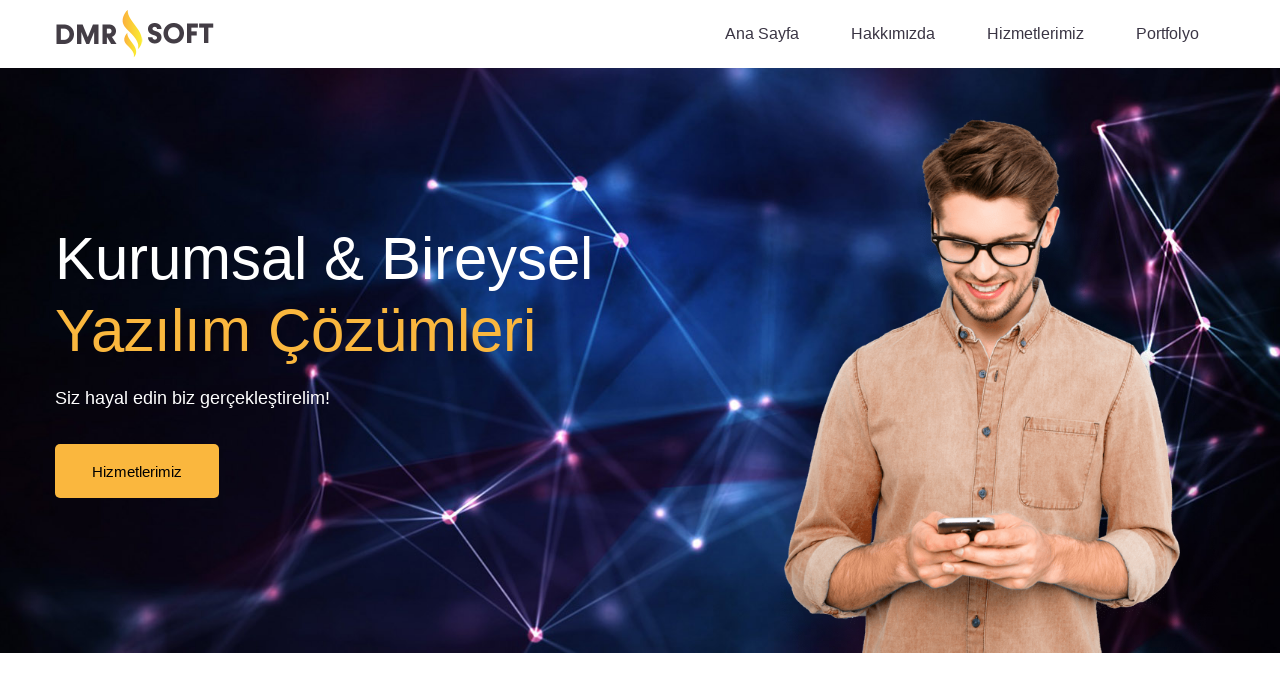

--- FILE ---
content_type: text/html; charset=UTF-8
request_url: https://www.dmr-soft.com/
body_size: 7774
content:
<!DOCTYPE html>
<html class="no-js" lang="tr">

<head>
    <meta charset="utf-8">
    <meta http-equiv="X-UA-Compatible" content="IE=edge">
    <title>DMR Soft - Yazılım Hizmetleri</title>
    <meta name="keywords" content="Çerkezköy Bilişim, İstanbul Bilişim, Tekirdağ Bilişim, Çerkezköy Sistem, Çerkezköy Yazılım, Tekirdağ Yazılım, Web Sitesi, 3 Boyutlu Yazıcı, 3 Boyutlu Tarama, Kurumsal Yazlım, Mobil Aplikasyon Çerkezköy, Mobil Uygulama, E-Ticaret Siteleri">
    <meta name="description" content="DMR Soft - Yazılım Geliştirme Tekirdağ Çerkezköy'de! Kurumsal yazılım, E-Öğrenme Çözümleri, Mobil Uygulama Geliştirme, Web E-Ticaret Tasarımları ve 3 Boyutlu Yazıcı Satış, Teknik Destek, Tarama ve Tersine Mühendislik Hizmetleri">
    <meta name="geo.region" content="TR">
    <meta name="geo.position" content="41.268157;28.023330">
    <meta name="geo.placename" content="Çerkezköy">
    <meta name="author" content="DMR-SOFT ®">

    <meta property="og:title" content="Ana Sayfa">
    <meta property="og:description" content="Çerkezköy Bilişim, İstanbul Bilişim, Tekirdağ Bilişim, Çerkezköy Sistem, Çerkezköy Yazılım, Tekirdağ Yazılım, Web Sitesi, 3 Boyutlu Yazıcı, 3 Boyutlu Tarama, Kurumsal Yazlım, Mobil Aplikasyon Çerkezköy, Mobil Uygulama, E-Ticaret Siteleri">



    <meta name="viewport" content="width=device-width, initial-scale=1">
    <!-- Favicon -->

    <link rel="apple-touch-icon" sizes="57x57" href="assets/images/apple-icon-57x57.png">
    <link rel="apple-touch-icon" sizes="60x60" href="assets/images/apple-icon-60x60.png">
    <link rel="apple-touch-icon" sizes="72x72" href="assets/images/apple-icon-72x72.png">
    <link rel="apple-touch-icon" sizes="76x76" href="assets/images/apple-icon-76x76.png">
    <link rel="apple-touch-icon" sizes="114x114" href="assets/images/apple-icon-114x114.png">
    <link rel="apple-touch-icon" sizes="120x120" href="assets/images/apple-icon-120x120.png">
    <link rel="apple-touch-icon" sizes="144x144" href="assets/images/apple-icon-144x144.png">
    <link rel="apple-touch-icon" sizes="152x152" href="assets/images/apple-icon-152x152.png">
    <link rel="apple-touch-icon" sizes="180x180" href="assets/images/apple-icon-180x180.png">
    <link rel="icon" type="image/png" sizes="192x192"  href="assets/images/android-icon-192x192.png">
    <link rel="icon" type="image/png" sizes="32x32" href="assets/images/favicon-32x32.png">
    <link rel="icon" type="image/png" sizes="96x96" href="assets/images/favicon-96x96.png">
    <link rel="icon" type="image/png" sizes="16x16" href="assets/images/favicon-16x16.png">
    <link rel="manifest" href="assets/images/manifest.json">
    <meta name="msapplication-TileColor" content="#ffffff">
    <meta name="msapplication-TileImage" content="assets/images/ms-icon-144x144.png">
    <meta name="theme-color" content="#ffffff">

    <!-- CSS
        ============================================ -->

    <!-- Bootstrap CSS -->
    <link rel="stylesheet" href="assets/css/vendor/bootstrap.min.css">

    <!-- FontAwesome CSS -->
    <link rel="stylesheet" href="assets/css/vendor/fontawesome-all.min.css">

    <!-- Swiper slider CSS -->
    <link rel="stylesheet" href="assets/css/plugins/swiper.min.css">

    <!-- animate-text CSS -->
    <link rel="stylesheet" href="assets/css/plugins/animate-text.css">

    <!-- Animate CSS -->
    <link rel="stylesheet" href="assets/css/plugins/animate.min.css">

    <!-- Light gallery CSS -->
    <link rel="stylesheet" href="assets/css/plugins/lightgallery.min.css">

    <!-- Vendor & Plugins CSS (Please remove the comment from below vendor.min.css & plugins.min.css for better website load performance and remove css files from avobe) -->

    <!-- <link rel="stylesheet" href="assets/css/vendor/vendor.min.css">
        <link rel="stylesheet" href="assets/css/plugins/plugins.min.css">
         -->
    <!-- Main Style CSS -->
    <link rel="stylesheet" href="assets/css/style.css">

</head>

<body>


    <div class="preloader-activate preloader-active open_tm_preloader">
        <div class="preloader-area-wrap">
            <div class="spinner d-flex justify-content-center align-items-center h-100">
                <div class="bounce1"></div>
                <div class="bounce2"></div>
                <div class="bounce3"></div>
            </div>
        </div>
    </div>













    <!--====================  header area ====================-->
    <div class="header-area">



<!--         <div class="header-top-bar-info bg-gray d-none d-lg-block">
            <div class="container">
                <div class="row">
                    <div class="col-md-12">
                        <div class="top-bar-wrap">
                            <div class="top-bar-left">
                                <div class="top-bar-text"><a href="#" class="font-medium display-inline">Kariyer:</a> Senior Yazılım Geliştirme Uzmanı arıyoruz</div>
                            </div>
                            <div class="top-bar-right">
                                <ul class="top-bar-info">
                                    <li class="info-item">
                                        <a href="tel:02122252525" class="info-link">
                                            <i class="info-icon fa fa-phone"></i>
                                            <span class="info-text"><strong>0212 2252525</strong></span>
                                        </a>
                                    </li>
                                    <li class="info-item">
                                        <i class="info-icon fa fa-map-marker-alt"></i>
                                        <span class="info-text">Çerkezköy, Tekirdağ</span>
                                    </li>
                                </ul>
                            </div>
                        </div>
                    </div>
                </div>
            </div>
        </div> -->



        <div class="header-bottom-wrap header-sticky bg-white">
            <div class="container">
                <div class="row">
                    <div class="col-lg-12">
                        <div class="header position-relative">
                            <!-- brand logo -->
                            <div class="header__logo">
                                <a href="./">
                                    <img src="assets/images/logo/logo-dark.png" class="img-fluid" alt="">
                                </a>
                            </div>

                            <div class="header-right">

                                <!-- navigation menu -->
                                <div class="header__navigation menu-style-three d-none d-xl-block">
                                    <nav class="navigation-menu">
                                        <ul>
                                            <li>
                                                <a href="./"><span>Ana Sayfa</span></a>
                                        
                                            </li>
                                            <li>
                                                <a href="#hakkimizda"><span>Hakkımızda</span></a>
                                        
                                            </li>
                                            <li >
                                                <a href="#hizmetlerimiz"><span>Hizmetlerimiz</span></a>
                                               
                                            </li>

                                            <li >
                                                <a href="?p=portfolyo"><span>Portfolyo</span></a>
                                               
                                            </li>
                                            <!-- <li>
                                                <a href="#bizeUlasin"><span>İletişim</span></a>
                                               
                                            </li> -->
                                            
                                            <!-- <li class="has-children">
                                                <a href="#"><span>Elements</span></a>
                                              
                                                <ul class="megamenu megamenu--mega">
                                                    <li>
                                                        <h2 class="page-list-title">ELEMENT GROUP 01</h2>
                                                        <ul>
                                                            <li><a href="element-accordion.html"><span>Accordions & Toggles</span></a></li>
                                                            <li><a href="element-box-icon.html"><span>Box Icon</span></a></li>
                                                            <li><a href="element-box-image.html"><span>Box Image</span></a></li>
                                                            <li><a href="element-box-large-image.html"><span>Box Large Image</span></a></li>
                                                            <li><a href="element-buttons.html"><span>Buttons</span></a></li>
                                                            <li><a href="element-cta.html"><span>Call to action</span></a></li>
                                                            <li><a href="element-client-logo.html"><span>Client Logo</span></a></li>
                                                            <li><a href="element-countdown.html"><span>Countdown</span></a></li>
                                                        </ul>
                                                    </li>
                                                    <li>
                                                        <h2 class="page-list-title">ELEMENT GROUP 02</h2>
                                                        <ul>
                                                            <li><a href="element-counters.html"><span>Counters</span></a></li>
                                                            <li><a href="element-dividers.html"><span>Dividers</span></a></li>
                                                            <li><a href="element-flexible-image-slider.html"><span>Flexible image slider</span></a></li>
                                                            <li><a href="element-google-map.html"><span>Google Map</span></a></li>
                                                            <li><a href="element-gradation.html"><span>Gradation</span></a></li>
                                                            <li><a href="element-instagram.html"><span>Instagram</span></a></li>
                                                            <li><a href="element-lists.html"><span>Lists</span></a></li>
                                                            <li><a href="element-message-box.html"><span>Message box</span></a></li>
                                                        </ul>
                                                    </li>
                                                    <li>
                                                        <h2 class="page-list-title">ELEMENT GROUP 03</h2>
                                                        <ul>
                                                            <li><a href="element-popup-video.html"><span>Popup Video</span></a></li>
                                                            <li><a href="element-pricing-box.html"><span>Pricing Box</span></a></li>
                                                            <li><a href="element-progress-bar.html"><span>Progress Bar</span></a></li>
                                                            <li><a href="element-progress-circle.html"><span>Progress Circle</span></a></li>
                                                            <li><a href="element-rows-columns.html"><span>Rows & Columns</span></a></li>
                                                            <li><a href="element-social-networks.html"><span>Social Networks</span></a></li>
                                                            <li><a href="element-tabs.html"><span>Tabs</span></a></li>
                                                            <li><a href="element-team-member.html"><span>Team member</span></a></li>
                                                        </ul>
                                                    </li>
                                                    <li>
                                                        <h2 class="page-list-title">ELEMENT GROUP 04</h2>
                                                        <ul>
                                                            <li><a href="element-testimonials.html"><span>Testimonials</span></a></li>
                                                            <li><a href="element-timeline.html"><span>Timeline</span></a></li>
                                                            <li><a href="element-carousel-sliders.html"><span>Carousel Sliders</span></a></li>
                                                            <li><a href="element-typed-text.html"><span>Typed Text</span></a></li>
                                                        </ul>
                                                    </li>
                                                </ul>
                                            </li> -->
                                            
                                            
                                        </ul>
                                    </nav>
                                </div>



                                <!-- mobile menu -->
                                <div class="mobile-navigation-icon d-block d-xl-none" id="mobile-menu-trigger">
                                    <i></i>
                                </div>
                            </div>
                        </div>
                    </div>
                </div>
            </div>
        </div>


    </div>
    <!--====================  End of header area  ====================-->



    <div id="main-wrapper">
        <div class="site-wrapper-reveal">



            <!--============ Infotechno Hero Start ============-->
            <div class="processing-hero processing-hero-bg">
                <div class="container">
                    <div class="row align-items-center">
                        <!--baseline-->
                        <div class="col-lg-8 col-md-7">
                            <div class="processing-hero-text wow move-up">
                                
                                <h1 class="font-weight--reguler mb-15">Kurumsal & Bireysel <span class="text-color-secondary">Yazılım Çözümleri</span></h1>
                                <p>Siz hayal edin biz gerçekleştirelim!</p>
                                <div class="hero-button mt-30">
                                    <a href="#hizmetlerimiz" class="btn btn--secondary">Hizmetlerimiz</a>
                                   <!--  <div class="hero-popup-video video-popup">
                                        <a href="https://www.youtube.com/watch?v=vqZuSUtczbU" class="video-link">
                                            <div class="video-content">
                                                <div class="video-play">
                                                    <span class="video-play-icon">
                                            <i class="fa fa-play"></i>
                                        </span>
                                                </div>
                                                <div class="video-text"> How we work</div>
                                            </div>
                                        </a>
                                    </div> -->
                                </div>
                            </div>
                        </div>
                        <div class="col-lg-4 col-md-5">
                            <div class="processing-hero-images-wrap wow move-up">
                                <div class="processing-hero-images">
                                    <img class="img-fluid" src="assets/images/hero/slider-processing-slide-01-image-01.png" alt="">
                                </div>
                            </div>
                        </div>
                    </div>
                </div>
            </div>
            <!--============ Infotechno Hero End ============-->


            <!--====================  brand logo slider area ====================-->
            <div class="brand-logo-slider-area section-space--ptb_60">
                <div class="container">
                    <div class="row">
                        <div class="col-lg-12">
                            <!-- brand logo slider -->
                            <div class="brand-logo-slider__container-area">
                                <div class="swiper-container brand-logo-slider__container">
                                    <div class="swiper-wrapper brand-logo-slider__one">
                                        <div class="swiper-slide brand-logo brand-logo--slider">
                                            <a href="#">
                                                <div class="brand-logo__image">
                                                    <img src="assets/images/brand/musteri-logo-allianz.png" class="img-fluid" alt="">
                                                </div>
                                            </a>
                                        </div>
                                        <div class="swiper-slide brand-logo brand-logo--slider">
                                            <a href="#">
                                                <div class="brand-logo__image">
                                                    <img src="assets/images/brand/musteri-logo-atu.png" class="img-fluid" alt="">
                                                </div>
                                            </a>
                                        </div>
                                        <div class="swiper-slide brand-logo brand-logo--slider">
                                            <a href="#">
                                                <div class="brand-logo__image">
                                                    <img src="assets/images/brand/musteri-logo-shell.png" class="img-fluid" alt="">
                                                </div>
                                            </a>
                                        </div>
                                        <div class="swiper-slide brand-logo brand-logo--slider">
                                            <a href="#">
                                                <div class="brand-logo__image">
                                                    <img src="assets/images/brand/musteri-logo-ing.png" class="img-fluid" alt="">
                                                </div>
                                            </a>
                                        </div>
                                        <div class="swiper-slide brand-logo brand-logo--slider">
                                            <a href="#">
                                                <div class="brand-logo__image">
                                                    <img src="assets/images/brand/musteri-logo-isbankasi.png" class="img-fluid" alt="">
                                                </div>
                                            </a>
                                        </div>
                                        <div class="swiper-slide brand-logo brand-logo--slider">
                                            <a href="#">
                                                <div class="brand-logo__image">
                                                    <img src="assets/images/brand/musteri-logo-hp.png" class="img-fluid" alt="">
                                                </div>
                                            </a>
                                        </div>
                                        <div class="swiper-slide brand-logo brand-logo--slider">
                                            <a href="#">
                                                <div class="brand-logo__image">
                                                    <img src="assets/images/brand/musteri-logo-egepen.png" class="img-fluid" alt="">
                                                </div>
                                            </a>
                                        </div>
                                        <div class="swiper-slide brand-logo brand-logo--slider">
                                            <a href="#">
                                                <div class="brand-logo__image">
                                                    <img src="assets/images/brand/musteri-logo-heryerdeseen.png" class="img-fluid" alt="">
                                                </div>
                                            </a>
                                        </div>
                                        <div class="swiper-slide brand-logo brand-logo--slider">
                                            <a href="#">
                                                <div class="brand-logo__image">
                                                    <img src="assets/images/brand/musteri-logo-symcon.png" class="img-fluid" alt="">
                                                </div>
                                            </a>
                                        </div>
                                        <div class="swiper-slide brand-logo brand-logo--slider">
                                            <a href="#">
                                                <div class="brand-logo__image">
                                                    <img src="assets/images/brand/musteri-logo-cemre.png" class="img-fluid" alt="">
                                                </div>
                                            </a>
                                        </div>
                                        <div class="swiper-slide brand-logo brand-logo--slider">
                                            <a href="#">
                                                <div class="brand-logo__image">
                                                    <img src="assets/images/brand/musteri-logo-filmiz.png" class="img-fluid" alt="">
                                                </div>
                                            </a>
                                        </div>
                                        <div class="swiper-slide brand-logo brand-logo--slider">
                                            <a href="#">
                                                <div class="brand-logo__image">
                                                    <img src="assets/images/brand/musteri-logo-gurdesan.png" class="img-fluid" alt="">
                                                </div>
                                            </a>
                                        </div>
                                        <div class="swiper-slide brand-logo brand-logo--slider">
                                            <a href="#">
                                                <div class="brand-logo__image">
                                                    <img src="assets/images/brand/musteri-logo-data_hidrolik.png" class="img-fluid" alt="">
                                                </div>
                                            </a>
                                        </div>
                                        <div class="swiper-slide brand-logo brand-logo--slider">
                                            <a href="#">
                                                <div class="brand-logo__image">
                                                    <img src="assets/images/brand/musteri-logo-vitrinakademi.png" class="img-fluid" alt="">
                                                </div>
                                            </a>
                                        </div>
                                        <div class="swiper-slide brand-logo brand-logo--slider">
                                            <a href="#">
                                                <div class="brand-logo__image">
                                                    <img src="assets/images/brand/musteri-logo-iysad.png" class="img-fluid" alt="">
                                                </div>
                                            </a>
                                        </div>
                                        <div class="swiper-slide brand-logo brand-logo--slider">
                                            <a href="#">
                                                <div class="brand-logo__image">
                                                    <img src="assets/images/brand/musteri-logo-yesidef.png" class="img-fluid" alt="">
                                                </div>
                                            </a>
                                        </div>

                                    </div>
                                </div>
                            </div>
                        </div>
                    </div>
                </div>
            </div>
            <!--====================  End of brand logo slider area  ====================-->




            
            <div id="hakkimizda" class="feature-large-images-wrapper section-space--ptb_100">
                <div class="container">

                    <div class="row">
                        <div class="col-lg-12">
                            <!-- section-title-wrap Start -->
                            <div class="section-title-wrap text-center section-space--mb_60">
                                <h6 class="section-sub-title mb-20">DMR SOFT</h6>
                                <h3 class="heading">İşinizi de hayallerinizi de dijital ortama<br>gelin <span class="text-color-primary">birlikte</span> taşıyalım!</h3>
                            </div>
                            <!-- section-title-wrap Start -->
                        </div>
                    </div>

                    <div class="cybersecurity-about-box section-space--pb_70">
                        <div class="row">
                            <div class="col-lg-4 offset-lg-1">
                                <div class="modern-number-01">
                                    <h2 class="heading  mr-5"><span class="mark-text">16</span>yıllık tecrübe</h2>
                                    <h6 class="heading mt-30"></h6>
                                </div>
                            </div>

                            <div class="col-lg-5 offset-lg-1">
                                <div class="cybersecurity-about-text">
                                    <div class="text">DMR Soft, sektörünün devleri olan çok sayıda kurumsal şirkete uzun soluklu projelerinde yazılım desteği verirken bireysel ve pek çok Start-Up projesinde de özgün yazılım çözümleri sunmaya devam etmektedir. DMR-SOFT, kolay anlaşılır çalışma modeliyle müşteri memnuniyetini her zaman ön planda tutar. Dediğimiz gibi siz hayal edin, biz gerçekleştirelim.</div>
                                    
                                </div>
                            </div>
                        </div>
                    </div>


                    
                </div>
            </div>



            <!--===========  feature-images-wrapper  Start =============-->
            <div  id="hizmetlerimiz" class="feature-images-wrapper bg-gray section-space--ptb_100">
                <div class="container">

                    <div class="row">
                        <div class="col-lg-12">
                            <!-- section-title-wrap Start -->
                            <div class="section-title-wrap text-center section-space--mb_10">
                                <h6 class="section-sub-title mb-20">Hizmetlerimiz</h6>
                                <h3 class="heading">Tamamen size özel ihtiyaçlarınız için, <br> <span class="text-color-primary"> tecrübeli ekibimizle</span> yanınızdayız.</h3>
                            </div>
                            <!-- section-title-wrap Start -->
                        </div>
                    </div>

                    <div class="row">
                        <div class="col-12">
                            <div class="feature-images__two small-mt__10">
                                <div class="modern-grid-image-box row row--30">


                                       <div class="single-item wow move-up col-lg-4 col-md-6 section-space--mt_60 small-mt__40">
                                        <!-- ht-box-icon Start -->
                                        <a href="#bizeUlasin" class="ht-box-images style-02">
                                            <div class="image-box-wrap">
                                                <div class="box-image">
                                                    <img class="img-fulid" src="assets/images/icons/yazilimGelistirme.png" alt="">
                                                </div>
                                                <div class="content">
                                                    <h6 class="heading">Yazılım/API Geliştirme</h6>
                                                </div>
                                            </div>
                                        </a>
                                        <!-- ht-box-icon End -->
                                    </div>


                                    <div class="single-item wow move-up col-lg-4 col-md-6 section-space--mt_60">
                                        <!-- ht-box-icon Start -->
                                        <a href="#bizeUlasin" class="ht-box-images style-02">
                                            <div class="image-box-wrap">
                                                <div class="box-image">
                                                    <img class="img-fulid" src="assets/images/icons/mobilUygulamaGelistirme.png" alt="">
                                                </div>
                                                <div class="content">
                                                    <h6 class="heading">Mobil/Web Uygulama Geliştirme</h6>
                                                </div>
                                            </div>
                                        </a>
                                        <!-- ht-box-icon End -->
                                    </div>

                                   

                                    <div class="single-item wow move-up col-lg-4 col-md-6 section-space--mt_60">
                                        <!-- ht-box-icon Start -->
                                        <a href="#bizeUlasin" class="ht-box-images style-02">
                                            <div class="image-box-wrap">
                                                <div class="box-image">
                                                    <img class="img-fulid" src="assets/images/icons/webSitesi.png" alt="">
                                                </div>
                                                <div class="content">
                                                    <h6 class="heading">Web Sitesi & E-Ticaret Çözümleri</h6>
                                                </div>
                                            </div>
                                        </a>
                                        <!-- ht-box-icon End -->
                                    </div>

                                 

                                    <div class="single-item wow move-up col-lg-4 col-md-6 section-space--mt_60">
                                        <!-- ht-box-icon Start -->
                                        <a href="#bizeUlasin" class="ht-box-images style-02">
                                            <div class="image-box-wrap">
                                                <div class="box-image">
                                                    <img class="img-fulid" src="assets/images/icons/eOgrenmeYazilim.png" alt="">
                                                </div>
                                                <div class="content">
                                                    <h6 class="heading">E-Öğrenme Yazılım Çözümleri</h6>
                                                </div>
                                            </div>
                                        </a>
                                        <!-- ht-box-icon End -->
                                    </div>


                                     <div class="single-item wow move-up col-lg-4 col-md-6 section-space--mt_60">
                                        <!-- ht-box-icon Start -->
                                        <a href="#bizeUlasin" class="ht-box-images style-02">
                                            <div class="image-box-wrap">
                                                <div class="box-image">
                                                    <img class="img-fulid" src="assets/images/icons/3dtaramaTersineMuhendislik.png" alt="">
                                                </div>
                                                <div class="content">
                                                    <h6 class="heading">3 Boyutlu Tarama & Tersine Mühendislik</h6>
                                                </div>
                                            </div>
                                        </a>
                                        <!-- ht-box-icon End -->
                                    </div>



                                    <div class="single-item wow move-up col-lg-4 col-md-6 section-space--mt_60">
                                        <!-- ht-box-icon Start -->
                                        <a href="#bizeUlasin" class="ht-box-images style-02">
                                            <div class="image-box-wrap">
                                                <div class="box-image">
                                                    <img class="img-fulid" src="assets/images/icons/3dYaziciPrototipleme.png" alt="">
                                                </div>
                                                <div class="content">
                                                    <h6 class="heading">3 Boyutlu Yazıcı & Prototipleme Hizmeti</h6>
                                                </div>
                                            </div>
                                        </a>
                                        <!-- ht-box-icon End -->
                                    </div>

                                </div>
                            </div>

                        </div>
                    </div>
                </div>
            </div>
            <!--===========  feature-images-wrapper  End =============-->


            <div class="fun-fact-wrapper bg-theme-default section-space--pb_30 section-space--pt_60">
                <div class="container">
                    <div class="row">
                        <div class="col-md-3 col-sm-6 wow move-up animated" style="visibility: visible;">
                            <div class="fun-fact--two text-center">
                                <div class="fun-fact__count">1M+</div>
                                <h6 class="fun-fact__text">Kod Satırı</h6>
                            </div>
                        </div>
                        <div class="col-md-3 col-sm-6 wow move-up animated" style="visibility: visible;">
                            <div class="fun-fact--two text-center">
                                <div class="fun-fact__count counter">67</div>
                                <h6 class="fun-fact__text">Teslim Edilen Proje</h6>
                            </div>
                        </div>
                        <div class="col-md-3 col-sm-6 wow move-up animated" style="visibility: visible;">
                            <div class="fun-fact--two text-center">
                                <div class="fun-fact__count counter">12</div>
                                <h6 class="fun-fact__text">Özgün Proje</h6>
                            </div>
                        </div>
                      
                    </div>
                </div>
            </div>



        </div>




        <!--====================  footer area ====================-->
        <div class="footer-area-wrapper reveal-footer bg-gray">
            <div class="footer-area section-space--ptb_80">
                <div class="container">
                    <div class="row footer-widget-wrapper">
                        <div class="col-lg-4 col-md-6 col-sm-6 footer-widget">
                            <div class="footer-widget__logo mb-30">
                                <img src="assets/images/logo/dark-logo-160x48.png" class="img-fluid" alt="">
                            </div>
                            <ul class="footer-widget__list">
                                <li><a href="mailto:info@dmr-soft.com" class="hover-style-link">info@dmr-soft.com</a></li>
                                <li><a href="https://www.dmr-soft.com/" class="hover-style-link text-color-primary">www.dmr-soft.com</a></li>
                            </ul>
                        </div>
                        <div class="col-lg-2 col-md-4 col-sm-6 footer-widget">
                            <h6 class="footer-widget__title mb-20">Hizmetlerimiz</h6>
                            <ul class="footer-widget__list">
                                <li><a href="#" class="hover-style-link">Yazılım Geliştirme</a></li>
                                <li><a href="#" class="hover-style-link">Mobil/Web Uygulama</a></li>
                                <li><a href="#" class="hover-style-link">Web / E-Ticaret Sitesi</a></li>
                                <li><a href="#" class="hover-style-link">E-Öğrenme Çözümleri</a></li>
                            </ul>
                        </div>
                        <div class="col-lg-2 col-md-4 col-sm-6 footer-widget">
                            <h6 class="footer-widget__title mb-20">3D Tarama & Yazıcı</h6>
                            <ul class="footer-widget__list">
                                <li><a href="#" class="hover-style-link">3D Tarama & Tersine Mühendislik</a></li>
                                <li><a href="#" class="hover-style-link">3D Yazıcı & Prototipleme</a></li>
                                
                            </ul>
                        </div>
                        <div class="col-lg-2 col-md-4 col-sm-6 footer-widget">
                            <h6 class="footer-widget__title mb-20">Destek</h6>
                            <ul class="footer-widget__list">
                                <!-- <li><a href="#bizeUlasin" class="hover-style-link">Bize Yazın</a></li> -->
                                <li><a href="#" class="hover-style-link">Gizlilik Sözleşmemiz</a></li>
                                <li><a href="#" class="hover-style-link">Çerez Yönetimi</a></li>
                            </ul>
                        </div>
                        <div class="col-lg-2 col-md-4 col-sm-6 footer-widget">
                            <div class="footer-widget__title section-space--mb_50"></div>
                            <ul class="footer-widget__list">
                                
                            </ul>
                        </div>
                    </div>
                </div>
            </div>
            <div class="footer-copyright-area section-space--pb_30">
                <div class="container">
                    <div class="row align-items-center">
                        <div class="col-md-6 text-center text-md-left">
                            <span class="copyright-text">&copy; 2026 <a href="https://www.dmr-soft.com/">DMR-SOFT</a></span>
                        </div>
                        <div class="col-md-6 text-center text-md-right">
                            <ul class="list ht-social-networks solid-rounded-icon">

                              <!--   <li class="item">
                                    <a href="https://twitter.com" target="_blank" aria-label="Twitter" class="social-link hint--bounce hint--top hint--primary">
                                        <i class="fab fa-twitter link-icon"></i>
                                    </a>
                                </li>
                                <li class="item">
                                    <a href="https://facebook.com" target="_blank" aria-label="Facebook" class="social-link hint--bounce hint--top hint--primary">
                                        <i class="fab fa-facebook-f link-icon"></i>
                                    </a>
                                </li> -->
                                <li class="item">
                                    <a href="https://www.instagram.com/dmr.soft" target="_blank" aria-label="Instagram" class="social-link hint--bounce hint--top hint--primary">
                                        <i class="fab fa-instagram link-icon"></i>
                                    </a>
                                </li>
                                <!-- <li class="item">
                                    <a href="https://linkedin.com" target="_blank" aria-label="Linkedin" class="social-link hint--bounce hint--top hint--primary">
                                        <i class="fab fa-linkedin link-icon"></i>
                                    </a>
                                </li> -->
                            </ul>
                        </div>
                    </div>
                </div>
            </div>
        </div>
        <!--====================  End of footer area  ====================-->





    </div>
    <!--====================  scroll top ====================-->
    <a href="#" class="scroll-top" id="scroll-top">
        <i class="arrow-top fal fa-long-arrow-up"></i>
        <i class="arrow-bottom fal fa-long-arrow-up"></i>
    </a>
    <!--====================  End of scroll top  ====================-->


    <!--====================  mobile menu overlay ====================-->
    <div class="mobile-menu-overlay" id="mobile-menu-overlay">
        <div class="mobile-menu-overlay__inner">
            <div class="mobile-menu-overlay__header">
                <div class="container-fluid">
                    <div class="row align-items-center">
                        <div class="col-md-6 col-8">
                            <!-- logo -->
                            <div class="logo">
                                <a href="./">
                                    <img src="assets/images/logo/logo-dark.png" class="img-fluid" alt="">
                                </a>
                            </div>
                        </div>
                        <div class="col-md-6 col-4">
                            <!-- mobile menu content -->
                            <div class="mobile-menu-content text-right">
                                <span class="mobile-navigation-close-icon" id="mobile-menu-close-trigger"></span>
                            </div>
                        </div>
                    </div>
                </div>
            </div>
            <div class="mobile-menu-overlay__body">
                <nav class="offcanvas-navigation">
                    <ul>
                        <li>
                            <a href="./">Ana Sayfa</a>
                           
                        </li>
                        <li>
                            <a href="#hakkimizda">Hakkımızda</a>
                         
                        </li>
                        <li>
                            <a href="#hizmetlerimiz">Hizmetlerimiz</a>
                            
                        </li>
                        
                        <li>
                            <a href="#bizeUlasin">Bize Ulaşın</a>
                           
                        </li>
                    </ul>
                </nav>
            </div>
        </div>
    </div>
    <!--====================  End of mobile menu overlay  ====================-->







    <!--====================  search overlay ====================-->

<!--     <div class="search-overlay" id="search-overlay">

        <div class="search-overlay__header">
            <div class="container-fluid">
                <div class="row align-items-center">
                    <div class="col-md-6 ml-auto col-4">
                        
                        <div class="search-content text-right">
                            <span class="mobile-navigation-close-icon" id="search-close-trigger"></span>
                        </div>
                    </div>
                </div>
            </div>
        </div>
        <div class="search-overlay__inner">
            <div class="search-overlay__body">
                <div class="search-overlay__form">
                    <form action="#">
                        <input type="text" placeholder="Search">
                    </form>
                </div>
            </div>
        </div>
    </div> -->

    <!--====================  End of search overlay  ====================-->

    <!-- JS
    ============================================ -->
    <!-- Modernizer JS -->
    <script src="assets/js/vendor/modernizr-2.8.3.min.js"></script>

    <!-- jQuery JS -->
    <script src="assets/js/vendor/jquery-3.5.1.min.js"></script>
    <script src="assets/js/vendor/jquery-migrate-3.3.0.min.js"></script>

    <!-- Bootstrap JS -->
    <script src="assets/js/vendor/bootstrap.min.js"></script>

    <!-- wow JS -->
    <script src="assets/js/plugins/wow.min.js"></script>

    <!-- Swiper Slider JS -->
    <script src="assets/js/plugins/swiper.min.js"></script>

    <!-- Light gallery JS -->
    <script src="assets/js/plugins/lightgallery.min.js"></script>

    <!-- Waypoints JS -->
    <script src="assets/js/plugins/waypoints.min.js"></script>

    <!-- Counter down JS -->
    <script src="assets/js/plugins/countdown.min.js"></script>

    <!-- Isotope JS -->
    <script src="assets/js/plugins/isotope.min.js"></script>

    <!-- Masonry JS -->
    <script src="assets/js/plugins/masonry.min.js"></script>

    <!-- ImagesLoaded JS -->
    <script src="assets/js/plugins/images-loaded.min.js"></script>

    <!-- Wavify JS -->
    <script src="assets/js/plugins/wavify.js"></script>

    <!-- jQuery Wavify JS -->
    <script src="assets/js/plugins/jquery.wavify.js"></script>

    <!-- circle progress JS -->
    <script src="assets/js/plugins/circle-progress.min.js"></script>

    <!-- counterup JS -->
    <script src="assets/js/plugins/counterup.min.js"></script>

    <!-- animation text JS -->
    <script src="assets/js/plugins/animation-text.min.js"></script>

    <!-- Vivus JS -->
    <script src="assets/js/plugins/vivus.min.js"></script>

    <!-- Some plugins JS -->
    <script src="assets/js/plugins/some-plugins.js"></script>


    <script src="assets/js/plugins/plugins.min.js"></script> 


    <!-- Main JS -->
    <script src="assets/js/main.js"></script>


</body>

</html>

--- FILE ---
content_type: text/javascript
request_url: https://www.dmr-soft.com/assets/js/plugins/plugins.min.js
body_size: 160111
content:
function hexToRgb(t){var e=/^#?([a-f\d])([a-f\d])([a-f\d])$/i;t=t.replace(e,function(t,e,i,n){return e+e+i+i+n+n});t=/^#?([a-f\d]{2})([a-f\d]{2})([a-f\d]{2})$/i.exec(t);return t?{r:parseInt(t[1],16),g:parseInt(t[2],16),b:parseInt(t[3],16)}:null}function clamp(t,e,i){return Math.min(Math.max(t,e),i)}function isInArray(t,e){return-1<e.indexOf(t)}jQuery(document).ready(function(o){var r=2500,a=3800,l=a-3e3,s=50,c=150,d=500,u=d+800,h=600,n=1500;function p(t){var e,i,n=g(t);t.parents(".cd-headline").hasClass("type")?((e=t.parent(".cd-words-wrapper")).addClass("selected").removeClass("waiting"),setTimeout(function(){e.removeClass("selected"),t.removeClass("is-visible").addClass("is-hidden").children("i").removeClass("in").addClass("out")},d),setTimeout(function(){f(n,c)},u)):t.parents(".cd-headline").hasClass("letters")?(i=t.children("i").length>=n.children("i").length,function t(e,i,n,s){e.removeClass("in").addClass("out");e.is(":last-child")?n&&setTimeout(function(){p(g(i))},r):setTimeout(function(){t(e.next(),i,n,s)},s);{var a;e.is(":last-child")&&o("html").hasClass("no-csstransitions")&&(a=g(i),v(i,a))}}(t.find("i").eq(0),t,i,s),m(n.find("i").eq(0),n,i,s)):t.parents(".cd-headline").hasClass("clip")?t.parents(".cd-words-wrapper").animate({width:"2px"},h,function(){v(t,n),f(n)}):t.parents(".cd-headline").hasClass("loading-bar")?(t.parents(".cd-words-wrapper").removeClass("is-loading"),v(t,n),setTimeout(function(){p(n)},a),setTimeout(function(){t.parents(".cd-words-wrapper").addClass("is-loading")},l)):(v(t,n),setTimeout(function(){p(n)},r))}function f(t,e){t.parents(".cd-headline").hasClass("type")?(m(t.find("i").eq(0),t,!1,e),t.addClass("is-visible").removeClass("is-hidden")):t.parents(".cd-headline").hasClass("clip")&&t.parents(".cd-words-wrapper").animate({width:t.width()+10},h,function(){setTimeout(function(){p(t)},n)})}function m(t,e,i,n){t.addClass("in").removeClass("out"),t.is(":last-child")?(e.parents(".cd-headline").hasClass("type")&&setTimeout(function(){e.parents(".cd-words-wrapper").addClass("waiting")},200),i||setTimeout(function(){p(e)},r)):setTimeout(function(){m(t.next(),e,i,n)},n)}function g(t){return t.is(":last-child")?t.parent().children().eq(0):t.next()}function v(t,e){t.removeClass("is-visible").addClass("is-hidden"),e.removeClass("is-hidden").addClass("is-visible")}(function(t){t.each(function(){var t=o(this),e=t.text().split(""),n=t.hasClass("is-visible");for(i in e)0<t.parents(".rotate-2").length&&(e[i]="<em>"+e[i]+"</em>"),e[i]=n?'<i class="in">'+e[i]+"</i>":"<i>"+e[i]+"</i>";var s=e.join("");t.html(s).css("opacity",1)})})(o(".cd-headline.letters").find("b")),function(t){var s=r;t.each(function(){var t,e,i,n=o(this);n.hasClass("loading-bar")?(s=a,setTimeout(function(){n.find(".cd-words-wrapper").addClass("is-loading")},l)):n.hasClass("clip")?(e=(t=n.find(".cd-words-wrapper")).width()+10,t.css("width",e)):n.hasClass("type")||(e=n.find(".cd-words-wrapper b"),i=0,e.each(function(){var t=o(this).width();i<t&&(i=t)}),n.find(".cd-words-wrapper").css("width",i)),setTimeout(function(){p(n.find(".is-visible").eq(0))},s)})}(o(".cd-headline"))}),function(t){var e;"function"==typeof define&&define.amd?define(["jquery"],t):"object"==typeof module&&module.exports?(t(e=require("jquery")),module.exports=e):t(jQuery)}(function(h){function o(t){this.init(t)}o.prototype={value:0,size:100,startAngle:-Math.PI,thickness:"auto",fill:{gradient:["#3aeabb","#fdd250"]},emptyFill:"rgba(0, 0, 0, .1)",animation:{duration:1200,easing:"circleProgressEasing"},animationStartValue:0,reverse:!1,lineCap:"butt",insertMode:"prepend",constructor:o,el:null,canvas:null,ctx:null,radius:0,arcFill:null,lastFrameValue:0,init:function(t){h.extend(this,t),this.radius=this.size/2,this.initWidget(),this.initFill(),this.draw(),this.el.trigger("circle-inited")},initWidget:function(){this.canvas||(this.canvas=h("<canvas>")["prepend"==this.insertMode?"prependTo":"appendTo"](this.el)[0]);var t,e=this.canvas;e.width=this.size,e.height=this.size,this.ctx=e.getContext("2d"),1<window.devicePixelRatio&&(t=window.devicePixelRatio,e.style.width=e.style.height=this.size+"px",e.width=e.height=this.size*t,this.ctx.scale(t,t))},initFill:function(){function t(){var t=h("<canvas>")[0];t.width=i.size,t.height=i.size,t.getContext("2d").drawImage(e,0,0,a,a),i.arcFill=i.ctx.createPattern(t,"no-repeat"),i.drawFrame(i.lastFrameValue)}var e,i=this,n=this.fill,s=this.ctx,a=this.size;if(!n)throw Error("The fill is not specified!");if("string"==typeof n&&(n={color:n}),n.color&&(this.arcFill=n.color),n.gradient){var o=n.gradient;if(1==o.length)this.arcFill=o[0];else if(1<o.length){for(var r=n.gradientAngle||0,r=n.gradientDirection||[a/2*(1-Math.cos(r)),a/2*(1+Math.sin(r)),a/2*(1+Math.cos(r)),a/2*(1-Math.sin(r))],l=s.createLinearGradient.apply(s,r),c=0;c<o.length;c++){var d=o[c],u=c/(o.length-1);h.isArray(d)&&(u=d[1],d=d[0]),l.addColorStop(u,d)}this.arcFill=l}}n.image&&(n.image instanceof Image?e=n.image:(e=new Image).src=n.image,e.complete?t():e.onload=t)},draw:function(){this.animation?this.drawAnimated(this.value):this.drawFrame(this.value)},drawFrame:function(t){this.lastFrameValue=t,this.ctx.clearRect(0,0,this.size,this.size),this.drawEmptyArc(t),this.drawArc(t)},drawArc:function(t){var e,i,n,s;0!==t&&(e=this.ctx,i=this.radius,n=this.getThickness(),s=this.startAngle,e.save(),e.beginPath(),this.reverse?e.arc(i,i,i-n/2,s-2*Math.PI*t,s):e.arc(i,i,i-n/2,s,s+2*Math.PI*t),e.lineWidth=n,e.lineCap=this.lineCap,e.strokeStyle=this.arcFill,e.stroke(),e.restore())},drawEmptyArc:function(t){var e=this.ctx,i=this.radius,n=this.getThickness(),s=this.startAngle;t<1&&(e.save(),e.beginPath(),t<=0?e.arc(i,i,i-n/2,0,2*Math.PI):this.reverse?e.arc(i,i,i-n/2,s,s-2*Math.PI*t):e.arc(i,i,i-n/2,s+2*Math.PI*t,s),e.lineWidth=n,e.strokeStyle=this.emptyFill,e.stroke(),e.restore())},drawAnimated:function(i){var n=this,s=this.el,t=h(this.canvas);t.stop(!0,!1),s.trigger("circle-animation-start"),t.css({animationProgress:0}).animate({animationProgress:1},h.extend({},this.animation,{step:function(t){var e=n.animationStartValue*(1-t)+i*t;n.drawFrame(e),s.trigger("circle-animation-progress",[t,e])}})).promise().always(function(){s.trigger("circle-animation-end")})},getThickness:function(){return h.isNumeric(this.thickness)?this.thickness:this.size/14},getValue:function(){return this.value},setValue:function(t){this.animation&&(this.animationStartValue=this.lastFrameValue),this.value=t,this.draw()}},h.circleProgress={defaults:o.prototype},h.easing.circleProgressEasing=function(t){return t<.5?.5*(t*=2)*t*t:1-.5*(t=2-2*t)*t*t},h.fn.circleProgress=function(s,t){var a="circle-progress",e=this.data(a);if("widget"==s){if(!e)throw Error('Calling "widget" method on not initialized instance is forbidden');return e.canvas}if("value"!=s)return this.each(function(){var t,e=h(this),i=e.data(a),n=h.isPlainObject(s)?s:{};i?i.init(n):("string"==typeof(t=h.extend({},e.data())).fill&&(t.fill=JSON.parse(t.fill)),"string"==typeof t.animation&&(t.animation=JSON.parse(t.animation)),(n=h.extend(t,n)).el=e,i=new o(n),e.data(a,i))});if(!e)throw Error('Calling "value" method on not initialized instance is forbidden');if(void 0===t)return e.getValue();var i=t;return this.each(function(){h(this).data(a).setValue(i)})}}),function(t){"use strict";"function"==typeof define&&define.amd?define(["jquery"],t):t(jQuery)}(function(n){"use strict";function e(u){return function(t){var e,i,n=t.match(/%(-|!)?[A-Z]{1}(:[^;]+;)?/gi);if(n)for(var s=0,a=n.length;s<a;++s){var o=n[s].match(/%(-|!)?([a-zA-Z]{1})(:[^;]+;)?/),r=(i=(i=o[0]).toString().replace(/([.?*+^$[\]\\(){}|-])/g,"\\$1"),new RegExp(i)),l=o[1]||"",c=o[3]||"",d=null,o=o[2];h.hasOwnProperty(o)&&(d=h[o],d=Number(u[d])),null!==d&&("!"===l&&(e=d,o=i=void 0,i="s",o="",(c=c)&&(i=1===(c=c.replace(/(:|;|\s)/gi,"").split(/\,/)).length?c[0]:(o=c[0],c[1])),d=1<Math.abs(e)?i:o),""===l&&d<10&&(d="0"+d.toString()),t=t.replace(r,d.toString()))}return t.replace(/%%/,"%")}}var s=[],i=[],a={precision:100,elapse:!1,defer:!1};i.push(/^[0-9]*$/.source),i.push(/([0-9]{1,2}\/){2}[0-9]{4}( [0-9]{1,2}(:[0-9]{2}){2})?/.source),i.push(/[0-9]{4}([\/\-][0-9]{1,2}){2}( [0-9]{1,2}(:[0-9]{2}){2})?/.source),i=new RegExp(i.join("|"));function o(t,e,i){this.el=t,this.$el=n(t),this.interval=null,this.offset={},this.options=n.extend({},a),this.instanceNumber=s.length,s.push(this),this.$el.data("countdown-instance",this.instanceNumber),i&&("function"==typeof i?(this.$el.on("update.countdown",i),this.$el.on("stoped.countdown",i),this.$el.on("finish.countdown",i)):this.options=n.extend({},a,i)),this.setFinalDate(e),!1===this.options.defer&&this.start()}var h={Y:"years",m:"months",n:"daysToMonth",d:"daysToWeek",w:"weeks",W:"weeksToMonth",H:"hours",M:"minutes",S:"seconds",D:"totalDays",I:"totalHours",N:"totalMinutes",T:"totalSeconds"};n.extend(o.prototype,{start:function(){null!==this.interval&&clearInterval(this.interval);var t=this;this.update(),this.interval=setInterval(function(){t.update.call(t)},this.options.precision)},stop:function(){clearInterval(this.interval),this.interval=null,this.dispatchEvent("stoped")},toggle:function(){this.interval?this.stop():this.start()},pause:function(){this.stop()},resume:function(){this.start()},remove:function(){this.stop.call(this),s[this.instanceNumber]=null,delete this.$el.data().countdownInstance},setFinalDate:function(t){this.finalDate=function(t){if(t instanceof Date)return t;if(String(t).match(i))return String(t).match(/^[0-9]*$/)&&(t=Number(t)),String(t).match(/\-/)&&(t=String(t).replace(/\-/g,"/")),new Date(t);throw new Error("Couldn't cast `"+t+"` to a date object.")}(t)},update:function(){var t,e,i;0!==this.$el.closest("html").length?(t=void 0!==n._data(this.el,"events"),e=new Date,i=this.finalDate.getTime()-e.getTime(),i=Math.ceil(i/1e3),i=!this.options.elapse&&i<0?0:Math.abs(i),this.totalSecsLeft!==i&&t&&(this.totalSecsLeft=i,this.elapsed=e>=this.finalDate,this.offset={seconds:this.totalSecsLeft%60,minutes:Math.floor(this.totalSecsLeft/60)%60,hours:Math.floor(this.totalSecsLeft/60/60)%24,days:Math.floor(this.totalSecsLeft/60/60/24)%7,daysToWeek:Math.floor(this.totalSecsLeft/60/60/24)%7,daysToMonth:Math.floor(this.totalSecsLeft/60/60/24%30.4368),weeks:Math.floor(this.totalSecsLeft/60/60/24/7),weeksToMonth:Math.floor(this.totalSecsLeft/60/60/24/7)%4,months:Math.floor(this.totalSecsLeft/60/60/24/30.4368),years:Math.abs(this.finalDate.getFullYear()-e.getFullYear()),totalDays:Math.floor(this.totalSecsLeft/60/60/24),totalHours:Math.floor(this.totalSecsLeft/60/60),totalMinutes:Math.floor(this.totalSecsLeft/60),totalSeconds:this.totalSecsLeft},this.options.elapse||0!==this.totalSecsLeft?this.dispatchEvent("update"):(this.stop(),this.dispatchEvent("finish")))):this.remove()},dispatchEvent:function(t){t=n.Event(t+".countdown");t.finalDate=this.finalDate,t.elapsed=this.elapsed,t.offset=n.extend({},this.offset),t.strftime=e(this.offset),this.$el.trigger(t)}}),n.fn.countdown=function(){var i=Array.prototype.slice.call(arguments,0);return this.each(function(){var t,e=n(this).data("countdown-instance");void 0!==e?(t=s[e],e=i[0],o.prototype.hasOwnProperty(e)?t[e].apply(t,i.slice(1)):null===String(e).match(/^[$A-Z_][0-9A-Z_$]*$/i)?(t.setFinalDate.call(t,e),t.start()):n.error("Method %s does not exist on jQuery.countdown".replace(/\%s/gi,e))):new o(this,i[0],i[1])})}}),function(m){"use strict";m.fn.counterUp=function(t){var p,f=m.extend({time:400,delay:10,offset:100,beginAt:0,formatter:!1,context:"window",callback:function(){}},t);return this.each(function(){var u=m(this),h={time:m(this).data("counterup-time")||f.time,delay:m(this).data("counterup-delay")||f.delay,offset:m(this).data("counterup-offset")||f.offset,beginAt:m(this).data("counterup-beginat")||f.beginAt,context:m(this).data("counterup-context")||f.context};u.waypoint(function(t){!function(){var t=[],e=h.time/h.delay,i=m(this).attr("data-num")?m(this).attr("data-num"):u.text(),n=/[0-9]+,[0-9]+/.test(i),s=((i=i.replace(/,/g,"")).split(".")[1]||[]).length;h.beginAt>i&&(h.beginAt=i);var a=/[0-9]+:[0-9]+:[0-9]+/.test(i);if(a){var o=i.split(":"),r=1;for(p=0;0<o.length;)p+=r*parseInt(o.pop(),10),r*=60}for(var l=e;l>=h.beginAt/i*e;l--){var c,d=parseFloat(i/e*l).toFixed(s);if(a&&(d=parseInt(p/e*l),d=((c=parseInt(d/3600)%24)<10?"0"+c:c)+":"+((c=parseInt(d/60)%60)<10?"0"+c:c)+":"+((c=parseInt(d%60,10))<10?"0"+c:c)),n)for(;/(\d+)(\d{3})/.test(d.toString());)d=d.toString().replace(/(\d+)(\d{3})/,"$1,$2");f.formatter&&(d=f.formatter.call(this,d)),t.unshift(d)}u.data("counterup-nums",t),u.text(h.beginAt);u.data("counterup-func",function(){u.data("counterup-nums")?(u.html(u.data("counterup-nums").shift()),u.data("counterup-nums").length?setTimeout(u.data("counterup-func"),h.delay):(u.data("counterup-nums",null),u.data("counterup-func",null),f.callback.call(this))):f.callback.call(this)}),setTimeout(u.data("counterup-func"),h.delay)}(),this.destroy()},{offset:h.offset+"%",context:h.context})})}}(jQuery),function(I,g){function v(t){return"object"==typeof t}function c(t){return"string"==typeof t}function n(t){return"number"==typeof t}function y(t){return t===g}function O(t,e){return y(t)?"gmap3_"+(e?i+1:++i):t}function L(a,t,o,e,r){function i(t,s){t&&I.each(t,function(t,e){var i=a,n=e;P(e)&&(i=e[0],n=e[1]),s(o,t,function(t){n.apply(i,[r||o,t,l])})})}var t=t.td||{},l={id:e,data:t.data,tag:t.tag};i(t.events,D.event.addListener),i(t.onces,D.event.addListenerOnce)}function l(t){var e,i=[];for(e in t)t.hasOwnProperty(e)&&i.push(e);return i}function b(t,e){var i,n,s=["data","tag","id","events","onces"],a={};if(t.td)for(i in t.td)t.td.hasOwnProperty(i)&&"options"!==i&&"values"!==i&&(a[i]=t.td[i]);for(n=0;n<s.length;n++)!function(t,e){for(var i=arguments,n=2;n<i.length;n++)if(e in i[n]&&i[n].hasOwnProperty(e))return t[e]=i[n][e]}(a,s[n],e,t.td);return a.options=I.extend({},t.opts||{},e.options||{}),a}function w(){if(R.verbose){var t,e=[];if(window.console&&F(console.error)){for(t=0;t<arguments.length;t++)e.push(arguments[t]);console.error.apply(console,e)}else{for(e="",t=0;t<arguments.length;t++)e+=arguments[t].toString()+" ";alert(e)}}}function s(t){return(n(t)||c(t))&&""!==t&&!isNaN(t)}function _(t){var e,i=[];if(!y(t))if(v(t))if(n(t.length))i=t;else for(e in t)i.push(t[e]);else i.push(t);return i}function h(i){return i?F(i)?i:(i=_(i),function(t){var e;if(y(t))return!1;if(v(t)){for(e=0;e<t.length;e++)if(0<=I.inArray(t[e],i))return!0;return!1}return 0<=I.inArray(t,i)}):void 0}function x(t,e,i){e=e?t:null;return!t||c(t)?e:t.latLng?x(t.latLng):t instanceof D.LatLng?t:s(t.lat)?new D.LatLng(t.lat,t.lng):!i&&P(t)&&s(t[0])&&s(t[1])?new D.LatLng(t[0],t[1]):e}function T(t){var e,i;return!t||t instanceof D.LatLngBounds?t||null:(P(t)?2===t.length?(e=x(t[0]),i=x(t[1])):4===t.length&&(e=x([t[0],t[1]]),i=x([t[2],t[3]])):"ne"in t&&"sw"in t?(e=x(t.ne),i=x(t.sw)):"n"in t&&"e"in t&&"s"in t&&"w"in t&&(e=x([t.n,t.e]),i=x([t.s,t.w])),e&&i?new D.LatLngBounds(i,e):null)}function d(i,n,s,a,o){var t=!!s&&x(a.td,!1,!0),r=t?{latLng:t}:!!a.td.address&&(c(a.td.address)?{address:a.td.address}:a.td.address),t=!!r&&u.get(r),l=this;r?(o=o||0,t?(a.latLng=t.results[0].geometry.location,a.results=t.results,a.status=t.status,n.apply(i,[a])):(r.location&&(r.location=x(r.location)),r.bounds&&(r.bounds=T(r.bounds)),z.geocoder||(z.geocoder=new D.Geocoder),z.geocoder.geocode(r,function(t,e){e===D.GeocoderStatus.OK?(u.store(r,{results:t,status:e}),a.latLng=t[0].geometry.location,a.results=t,a.status=e,n.apply(i,[a])):e===D.GeocoderStatus.OVER_QUERY_LIMIT&&o<R.queryLimit.attempt?setTimeout(function(){d.apply(l,[i,n,s,a,o+1])},R.queryLimit.delay+Math.floor(Math.random()*R.queryLimit.random)):(w("geocode failed",e,r),a.latLng=a.results=!1,a.status=e,n.apply(i,[a]))}))):(a.latLng=x(a.td,!1,!0),n.apply(i,[a]))}function t(){var e=[];this.empty=function(){return!e.length},this.add=function(t){e.push(t)},this.get=function(){return!!e.length&&e[0]},this.ack=function(){e.shift()}}function r(){function r(t){return{id:t.id,name:t.name,object:t.obj,tag:t.tag,data:t.data}}function s(t){F(t.setMap)&&t.setMap(null),F(t.remove)&&t.remove(),F(t.free)&&t.free(),t=null}var l={},c={},d=this;d.add=function(t,e,i,n){var s=t.td||{},t=O(s.id);return l[e]||(l[e]=[]),t in c&&d.clearById(t),c[t]={obj:i,sub:n,name:e,id:t,tag:s.tag,data:s.data},l[e].push(t),t},d.getById=function(t,e,i){var n=!1;return t in c&&(n=e?c[t].sub:i?r(c[t]):c[t].obj),n},d.get=function(t,e,i,n){var s,a,o=h(i);if(!l[t]||!l[t].length)return null;for(s=l[t].length;s;)if(s--,(a=l[t][e?s:l[t].length-s-1])&&c[a]){if(o&&!o(c[a].tag))continue;return n?r(c[a]):c[a].obj}return null},d.all=function(t,e,n){function i(t){for(var e,i=0;i<l[t].length;i++)if((e=l[t][i])&&c[e]){if(a&&!a(c[e].tag))continue;s.push(n?r(c[e]):c[e].obj)}}var s=[],a=h(e);if(t in l)i(t);else if(y(t))for(t in l)i(t);return s},d.rm=function(t,e,i){var n,s;if(!l[t])return!1;if(e)if(i)for(n=l[t].length-1;0<=n&&(s=l[t][n],!e(c[s].tag));n--);else for(n=0;n<l[t].length&&(s=l[t][n],!e(c[s].tag));n++);else n=i?l[t].length-1:0;return n in l[t]&&d.clearById(l[t][n],n)},d.clearById=function(t,e){if(t in c){for(var i=c[t].name,n=0;y(e)&&n<l[i].length;n++)t===l[i][n]&&(e=n);return s(c[t].obj),c[t].sub&&s(c[t].sub),delete c[t],l[i].splice(e,1),!0}return!1},d.objGetById=function(t){var e,i;if(l.clusterer)for(i in l.clusterer)if(!1!==(e=c[l.clusterer[i]].obj.getById(t)))return e;return!1},d.objClearById=function(t){if(l.clusterer)for(var e in l.clusterer)if(c[l.clusterer[e]].obj.clearById(t))return!0;return null},d.clear=function(t,e,i,n){var s,a,o,r=h(n);if(t&&t.length)t=_(t);else for(s in t=[],l)t.push(s);for(a=0;a<t.length;a++)if(o=t[a],e)d.rm(o,r,!0);else if(i)d.rm(o,r,!1);else for(;d.rm(o,r,!1););},d.objClear=function(t,e,i,n){if(l.clusterer&&(0<=I.inArray("marker",t)||!t.length))for(var s in l.clusterer)c[l.clusterer[s]].obj.clear(e,i,n)}}function S(i,n,s){var a,t,o={},e=this,r={latLng:{map:!1,marker:!1,infowindow:!1,circle:!1,overlay:!1,getlatlng:!1,getmaxzoom:!1,getelevation:!1,streetviewpanorama:!1,getaddress:!0},geoloc:{getgeoloc:!0}};c(s)&&((t={})[s]={},s=t),e.run=function(){for(var t,e;t=function(){for(var t in s)if(s.hasOwnProperty(t)&&!o.hasOwnProperty(t))return t}();){if(F(i[t]))return a=t,e=I.extend(!0,{},R[t]||{},s[t].options||{}),void(t in r.latLng?s[t].values?function(e,t,i,n){function s(){for(;++o<e.length&&!("address"in e[o]););return o>=e.length?void i.apply(t,[n]):void d(a,function(t){delete t.td,I.extend(e[o],t),s.apply(a,[])},!0,{td:e[o]})}var a=this,o=-1;s()}(s[t].values,i,i[t],{td:s[t],opts:e,session:o}):d(i,i[t],r.latLng[t],{td:s[t],opts:e,session:o}):t in r.geoloc?function(e,i,n){var s=!1;navigator&&navigator.geolocation?navigator.geolocation.getCurrentPosition(function(t){s||(s=!0,n.latLng=new D.LatLng(t.coords.latitude,t.coords.longitude),i.apply(e,[n]))},function(){s||(s=!0,n.latLng=!1,i.apply(e,[n]))},n.opts.getCurrentPosition):(n.latLng=!1,i.apply(e,[n]))}(i,i[t],{td:s[t],opts:e,session:o}):i[t].apply(i,[{td:s[t],opts:e,session:o}]));o[t]=null}n.apply(i,[s,o])},e.ack=function(t){o[a]=t,e.run.apply(e,[])}}function C(){return z.es||(z.es=new D.ElevationService),z.es}function k(i,y,b){function e(t){l[t]||(delete A[t].options.map,l[t]=new R.classes.Marker(A[t].options),L(i,{td:A[t]},l[t],A[t].id))}function t(){return(x=c.getProjection())?(M=!0,o.push(D.event.addListener(y,"zoom_changed",n)),o.push(D.event.addListener(y,"bounds_changed",n)),void s()):void setTimeout(function(){t.apply(d,[])},25)}function w(t){v(z[t])?(F(z[t].obj.setMap)&&z[t].obj.setMap(null),F(z[t].obj.remove)&&z[t].obj.remove(),F(z[t].shadow.remove)&&z[t].obj.remove(),F(z[t].shadow.setMap)&&z[t].shadow.setMap(null),delete z[t].obj,delete z[t].shadow):l[t]&&l[t].setMap(null),delete z[t]}function _(){var t=function(){var t=Math.cos,e=Math.sin,i=(i=arguments)[0]instanceof D.LatLng?(n=i[0].lat(),s=i[0].lng(),i[1]instanceof D.LatLng?(a=i[1].lat(),i[1].lng()):(a=i[1],i[2])):(n=i[0],s=i[1],i[2]instanceof D.LatLng?(a=i[2].lat(),i[2].lng()):(a=i[2],i[3])),n=Math.PI*n/180,s=Math.PI*s/180,a=Math.PI*a/180,i=Math.PI*i/180;return 6371e3*Math.acos(Math.min(t(n)*t(a)*t(s)*t(i)+t(n)*e(s)*t(a)*e(i)+e(n)*e(a),1))}(y.getCenter(),y.getBounds().getNorthEast());return new D.Circle({center:y.getCenter(),radius:1.25*t}).getBounds()}function n(){clearTimeout(a),a=setTimeout(s,25)}function s(){if(!C&&!E&&M){var t,e,i,n,s,a,o,r,l,c,d=!1,u=[],h={},p=y.getZoom(),f="maxZoom"in b&&p>b.maxZoom,m=function(){var t,e={};for(t in z)e[t]=!0;return e}();for(k=!1,3<p&&(d=(s=_()).getSouthWest().lng()<s.getNorthEast().lng()),t=0;t<A.length;t++)!A[t]||d&&!s.contains(A[t].options.position)||T&&!T($[t])||u.push(t);for(;;){for(t=0;h[t]&&t<u.length;)t++;if(t===u.length)break;if(n=[],P&&!f){c=10;do{for(o=n,n=[],c--,v=o.length?s.getCenter():A[u[t]].options.position,g=v,v=v=void 0,v=x.fromLatLngToDivPixel(g),g=x.fromDivPixelToLatLng(new D.Point(v.x+b.radius,v.y-b.radius)),v=x.fromDivPixelToLatLng(new D.Point(v.x-b.radius,v.y+b.radius)),s=new D.LatLngBounds(v,g),e=t;e<u.length;e++)h[e]||s.contains(A[u[e]].options.position)&&n.push(e)}while(o.length<n.length&&1<n.length&&c)}else for(e=t;e<u.length;e++)if(!h[e]){n.push(e);break}for(a={indexes:[],ref:[]},i=r=l=0;i<n.length;i++)h[n[i]]=!0,a.indexes.push(u[n[i]]),a.ref.push(u[n[i]]),r+=A[u[n[i]]].options.position.lat(),l+=A[u[n[i]]].options.position.lng();r/=n.length,l/=n.length,a.latLng=new D.LatLng(r,l),a.ref=a.ref.join("-"),a.ref in m?delete m[a.ref]:(1===n.length&&(z[a.ref]=!0),S(a))}I.each(m,function(t){w(t)}),E=!1}var g,v}var a,x,T,S,C=!1,k=!1,E=!1,M=!1,P=!0,d=this,o=[],z={},r={},u={},l=[],A=[],$=[],c=function(t){function e(){return this.onAdd=function(){},this.onRemove=function(){},this.draw=function(){},R.classes.OverlayView.apply(this,[])}e.prototype=R.classes.OverlayView.prototype;var i=new e;return i.setMap(t),i}(y,b.radius);t(),d.getById=function(t){return t in r&&(e(r[t]),l[r[t]])},d.rm=function(t){var e=r[t];l[e]&&l[e].setMap(null),delete l[e],l[e]=!1,delete A[e],A[e]=!1,delete $[e],$[e]=!1,delete r[t],delete u[e],k=!0},d.clearById=function(t){return t in r?(d.rm(t),!0):void 0},d.clear=function(t,e,i){for(var n,s,a,o=[],r=h(i),l=t?(n=A.length-1,s=-1):(n=0,s=A.length,1),c=n;c!==s&&(!A[c]||r&&!r(A[c].tag)||(o.push(u[c]),!e&&!t));c+=l);for(a=0;a<o.length;a++)d.rm(o[a])},d.add=function(t,e){t.id=O(t.id),d.clearById(t.id),r[t.id]=l.length,u[l.length]=t.id,l.push(null),A.push(t),$.push(e),k=!0},d.addMarker=function(t,e){(e=e||{}).id=O(e.id),d.clearById(e.id),e.options||(e.options={}),e.options.position=t.getPosition(),L(i,{td:e},t,e.id),r[e.id]=l.length,u[l.length]=e.id,l.push(t),A.push(e),$.push(e.data||{}),k=!0},d.td=function(t){return A[t]},d.value=function(t){return $[t]},d.marker=function(t){return t in l&&(e(t),l[t])},d.markerIsSet=function(t){return Boolean(l[t])},d.setMarker=function(t,e){l[t]=e},d.store=function(t,e,i){z[t.ref]={obj:e,shadow:i}},d.free=function(){for(var t=0;t<o.length;t++)D.event.removeListener(o[t]);o=[],I.each(z,function(t){w(t)}),z={},I.each(A,function(t){A[t]=null}),A=[],I.each(l,function(t){l[t]&&(l[t].setMap(null),delete l[t])}),l=[],I.each($,function(t){delete $[t]}),$=[],r={},u={}},d.filter=function(t){T=t,s()},d.enable=function(t){P!==t&&(P=t,s())},d.display=function(t){S=t},d.error=function(t){0},d.beginUpdate=function(){C=!0},d.endUpdate=function(){C=!1,k&&s()},d.autofit=function(t){for(var e=0;e<A.length;e++)A[e]&&t.extend(A[e].options.position)}}function E(t,s){var e=this;e.id=function(){return t},e.filter=function(t){s.filter(t)},e.enable=function(){s.enable(!0)},e.disable=function(){s.enable(!1)},e.add=function(t,e,i){i||s.beginUpdate(),s.addMarker(t,e),i||s.endUpdate()},e.getById=function(t){return s.getById(t)},e.clearById=function(t,e){return e||s.beginUpdate(),t=s.clearById(t),e||s.endUpdate(),t},e.clear=function(t,e,i,n){n||s.beginUpdate(),s.clear(t,e,i),n||s.endUpdate()}}function M(t,e,i,n){var s=this,a=[];R.classes.OverlayView.call(s),s.setMap(t),s.onAdd=function(){var t=s.getPanes();e.pane in t&&I(t[e.pane]).append(n),I.each("dblclick click mouseover mousemove mouseout mouseup mousedown".split(" "),function(t,e){a.push(D.event.addDomListener(n[0],e,function(t){I.Event(t).stopPropagation(),D.event.trigger(s,e,[t]),s.draw()}))}),a.push(D.event.addDomListener(n[0],"contextmenu",function(t){I.Event(t).stopPropagation(),D.event.trigger(s,"rightclick",[t]),s.draw()}))},s.getPosition=function(){return i},s.setPosition=function(t){i=t,s.draw()},s.draw=function(){var t=s.getProjection().fromLatLngToDivPixel(i);n.css("left",t.x+e.offset.x+"px").css("top",t.y+e.offset.y+"px")},s.onRemove=function(){for(var t=0;t<a.length;t++)D.event.removeListener(a[t]);n.remove()},s.hide=function(){n.hide()},s.show=function(){n.show()},s.toggle=function(){n&&(n.is(":visible")?s.show():s.hide())},s.toggleDOM=function(){s.setMap(s.getMap()?null:t)},s.getDOMElement=function(){return n[0]}}function a(h){function i(){!a&&(a=o.get())&&a.run()}function n(){a=null,o.ack(),i.call(p)}function s(t){var e,i=t.td.callback;i&&(e=Array.prototype.slice.call(arguments,1),F(i)?i.apply(h,e):P(i)&&F(i[1])&&i[1].apply(i[0],e))}function d(t,e,i){i&&L(h,t,e,i),s(t,e),a.ack(e)}function u(t,e){var i=(e=e||{}).td&&e.td.options?e.td.options:0;m?i&&(i.center&&(i.center=x(i.center)),m.setOptions(i)):((i=e.opts||I.extend(!0,{},R.map,i||{})).center=t||x(i.center),m=new R.classes.Map(h.get(0),i))}function e(o,r,l){var c=[],t="values"in o.td;return t||(o.td.values=[{options:o.opts}]),o.td.values.length?(u(),I.each(o.td.values,function(t,e){var i,n,s,a=b(o,e);if(a.options[l])if(a.options[l][0][0]&&P(a.options[l][0][0]))for(i=0;i<a.options[l].length;i++)for(n=0;n<a.options[l][i].length;n++)a.options[l][i][n]=x(a.options[l][i][n]);else for(i=0;i<a.options[l].length;i++)a.options[l][i]=x(a.options[l][i]);a.options.map=m,s=new D[r](a.options),c.push(s),e=f.add({td:a},r.toLowerCase(),s),L(h,{td:a},s,e)}),void d(o,t?c:c[0])):void d(o,!1)}var a,p=this,o=new t,f=new r,m=null;p._plan=function(t){for(var e=0;e<t.length;e++)o.add(new S(p,n,t[e]));i()},p.map=function(t){u(t.latLng,t),L(h,t,m),d(t,m)},p.destroy=function(t){f.clear(),h.empty(),m=m&&null,d(t,!0)},p.overlay=function(s,a){var o=[],t="values"in s.td;return t||(s.td.values=[{latLng:s.latLng,options:s.opts}]),s.td.values.length?(M.__initialised||(M.prototype=new R.classes.OverlayView,M.__initialised=!0),I.each(s.td.values,function(t,e){var i=b(s,e),n=I(document.createElement("div")).css({border:"none",borderWidth:0,position:"absolute"});n.append(i.options.content),e=new M(m,i.options,x(i)||x(e),n),o.push(e),n=null,a||(n=f.add(s,"overlay",e),L(h,{td:i},e,n))}),a?o[0]:void d(s,t?o:o[0])):void d(s,!1)},p.marker=function(s){var a,t,n,e="values"in s.td,o=!m;return e||(s.opts.position=s.latLng||x(s.opts.position),s.td.values=[{options:s.opts}]),s.td.values.length?(o&&u(),s.td.cluster&&!m.getBounds()?void D.event.addListenerOnce(m,"bounds_changed",function(){p.marker.apply(p,[s])}):void(s.td.cluster?(s.td.cluster instanceof E?(t=s.td.cluster,n=f.getById(t.id(),!0)):(n=function(o){var r,t,l=new k(h,m,o),c={},d={},u=[],e=/^[0-9]+$/;for(t in o)e.test(t)?(u.push(+t),d[t]=o[t],d[t].width=d[t].width||0,d[t].height=d[t].height||0):c[t]=o[t];return u.sort(function(t,e){return e<t}),r=c.calculator?function(t){var i=[];return I.each(t,function(t,e){i.push(l.value(e))}),c.calculator.apply(h,[i])}:function(t){return t.length},l.error(function(){w.apply(p,arguments)}),l.display(function(t){var e,i,n,s,a=r(t.indexes);if(o.force||1<a)for(e=0;e<u.length;e++)u[e]<=a&&(i=d[u[e]]);i?(n=i.offset||[-i.width/2,-i.height/2],(s=I.extend({},c)).options=I.extend({pane:"overlayLayer",content:i.content?i.content.replace("CLUSTER_COUNT",a):"",offset:{x:("x"in n?n.x:n[0])||0,y:("y"in n?n.y:n[1])||0}},c.options||{}),n=p.overlay({td:s,opts:s.options,latLng:x(t)},!0),s.options.pane="floatShadow",s.options.content=I(document.createElement("div")).width(i.width+"px").height(i.height+"px").css({cursor:"pointer"}),s=p.overlay({td:s,opts:s.options,latLng:x(t)},!0),c.data={latLng:x(t),markers:[]},I.each(t.indexes,function(t,e){c.data.markers.push(l.value(e)),l.markerIsSet(e)&&l.marker(e).setMap(null)}),L(h,{td:c},s,g,{main:n,shadow:s}),l.store(t,n,s)):I.each(t.indexes,function(t,e){l.marker(e).setMap(m)})}),l}(s.td.cluster),t=new E(O(s.td.id,!0),n),f.add(s,"clusterer",t,n)),n.beginUpdate(),I.each(s.td.values,function(t,e){var i=b(s,e);i.options.position=x(i.options.position||e),i.options.position&&(i.options.map=m,o&&(m.setCenter(i.options.position),o=!1),n.add(i,e))}),n.endUpdate(),d(s,t)):(a=[],I.each(s.td.values,function(t,e){var i,n=b(s,e);n.options.position=x(n.options.position||e),n.options.position&&(n.options.map=m,o&&(m.setCenter(n.options.position),o=!1),i=new R.classes.Marker(n.options),a.push(i),e=f.add({td:n},"marker",i),L(h,{td:n},i,e))}),d(s,e?a:a[0])))):void d(s,!1)},p.getroute=function(i){i.opts.origin=x(i.opts.origin,!0),i.opts.destination=x(i.opts.destination,!0),z.ds||(z.ds=new D.DirectionsService),z.ds.route(i.opts,function(t,e){s(i,e===D.DirectionsStatus.OK&&t,e),a.ack()})},p.getdistance=function(i){var t;for(i.opts.origins=_(i.opts.origins),t=0;t<i.opts.origins.length;t++)i.opts.origins[t]=x(i.opts.origins[t],!0);for(i.opts.destinations=_(i.opts.destinations),t=0;t<i.opts.destinations.length;t++)i.opts.destinations[t]=x(i.opts.destinations[t],!0);z.dms||(z.dms=new D.DistanceMatrixService),z.dms.getDistanceMatrix(i.opts,function(t,e){s(i,e===D.DistanceMatrixStatus.OK&&t,e),a.ack()})},p.infowindow=function(s){var a=[],o="values"in s.td;o||(s.latLng&&(s.opts.position=s.latLng),s.td.values=[{options:s.opts}]),I.each(s.td.values,function(t,e){var i,n=b(s,e);n.options.position=x(n.options.position||e.latLng),m||u(n.options.position),(i=new R.classes.InfoWindow(n.options))&&(y(n.open)||n.open)&&(o?i.open(m,n.anchor||g):i.open(m,n.anchor||!s.latLng&&s.session.marker||g)),a.push(i),e=f.add({td:n},"infowindow",i),L(h,{td:n},i,e)}),d(s,o?a:a[0])},p.circle=function(s){var a=[],t="values"in s.td;return t||(s.opts.center=s.latLng||x(s.opts.center),s.td.values=[{options:s.opts}]),s.td.values.length?(I.each(s.td.values,function(t,e){var i,n=b(s,e);n.options.center=x(n.options.center||e),m||u(n.options.center),n.options.map=m,i=new R.classes.Circle(n.options),a.push(i),e=f.add({td:n},"circle",i),L(h,{td:n},i,e)}),void d(s,t?a:a[0])):void d(s,!1)},p.getaddress=function(t){s(t,t.results,t.status),a.ack()},p.getlatlng=function(t){s(t,t.results,t.status),a.ack()},p.getmaxzoom=function(e){z.mzs||(z.mzs=new D.MaxZoomService),z.mzs.getMaxZoomAtLatLng(e.latLng,function(t){s(e,t.status===D.MaxZoomStatus.OK&&t.zoom,status),a.ack()})},p.getelevation=function(i){function t(t,e){s(i,e===D.ElevationStatus.OK&&t,e),a.ack()}var e,n=[];if(i.latLng)n.push(i.latLng);else for(n=_(i.td.locations||[]),e=0;e<n.length;e++)n[e]=x(n[e]);if(n.length)C().getElevationForLocations({locations:n},t);else{if(i.td.path&&i.td.path.length)for(e=0;e<i.td.path.length;e++)n.push(x(i.td.path[e]));n.length?C().getElevationAlongPath({path:n,samples:i.td.samples},t):a.ack()}},p.defaults=function(t){I.each(t.td,function(t,e){R[t]=v(R[t])?I.extend({},R[t],e):e}),a.ack(!0)},p.rectangle=function(s){var a=[],t="values"in s.td;return t||(s.td.values=[{options:s.opts}]),s.td.values.length?(I.each(s.td.values,function(t,e){var i,n=b(s,e);n.options.bounds=T(n.options.bounds||e),m||u(n.options.bounds.getCenter()),n.options.map=m,i=new R.classes.Rectangle(n.options),a.push(i),e=f.add({td:n},"rectangle",i),L(h,{td:n},i,e)}),void d(s,t?a:a[0])):void d(s,!1)},p.polyline=function(t){e(t,"Polyline","path")},p.polygon=function(t){e(t,"Polygon","paths")},p.trafficlayer=function(t){u();var e=f.get("trafficlayer");e||((e=new R.classes.TrafficLayer).setMap(m),f.add(t,"trafficlayer",e)),d(t,e)},p.bicyclinglayer=function(t){u();var e=f.get("bicyclinglayer");e||((e=new R.classes.BicyclingLayer).setMap(m),f.add(t,"bicyclinglayer",e)),d(t,e)},p.groundoverlay=function(t){t.opts.bounds=T(t.opts.bounds),t.opts.bounds&&u(t.opts.bounds.getCenter());var e=new R.classes.GroundOverlay(t.opts.url,t.opts.bounds,t.opts.opts);e.setMap(m),d(t,e,f.add(t,"groundoverlay",e))},p.streetviewpanorama=function(t){t.opts.opts||(t.opts.opts={}),t.latLng?t.opts.opts.position=t.latLng:t.opts.opts.position&&(t.opts.opts.position=x(t.opts.opts.position)),t.td.divId?t.opts.container=document.getElementById(t.td.divId):t.opts.container&&(t.opts.container=I(t.opts.container).get(0));var e=new R.classes.StreetViewPanorama(t.opts.container,t.opts.opts);e&&m.setStreetView(e),d(t,e,f.add(t,"streetviewpanorama",e))},p.kmllayer=function(s){var a=[],t="values"in s.td;return t||(s.td.values=[{options:s.opts}]),s.td.values.length?(I.each(s.td.values,function(t,e){var i,n=b(s,e);m||u(),i=n.options,n.options.opts&&(i=n.options.opts,n.options.url&&(i.url=n.options.url)),i.map=m,e=function(t){var e,i=D.version.split(".");for(t=t.split("."),e=0;e<i.length;e++)i[e]=parseInt(i[e],10);for(e=0;e<t.length;e++){if(t[e]=parseInt(t[e],10),!i.hasOwnProperty(e))return;if(i[e]<t[e])return}return 1}("3.10")?new R.classes.KmlLayer(i):new R.classes.KmlLayer(i.url,i),a.push(e),i=f.add({td:n},"kmllayer",e),L(h,{td:n},e,i)}),void d(s,t?a:a[0])):void d(s,!1)},p.panel=function(t){u();var e,i=0,n=0,s=I(document.createElement("div"));s.css({position:"absolute",zIndex:1e3,visibility:"hidden"}),t.opts.content&&(e=I(t.opts.content),s.append(e),h.first().prepend(s),y(t.opts.left)?y(t.opts.right)?t.opts.center&&(i=(h.width()-e.width())/2):i=h.width()-e.width()-t.opts.right:i=t.opts.left,y(t.opts.top)?y(t.opts.bottom)?t.opts.middle&&(n=(h.height()-e.height())/2):n=h.height()-e.height()-t.opts.bottom:n=t.opts.top,s.css({top:n,left:i,visibility:"visible"})),d(t,s,f.add(t,"panel",s)),s=null},p.directionsrenderer=function(t){t.opts.map=m;var e=new D.DirectionsRenderer(t.opts);t.td.divId?e.setPanel(document.getElementById(t.td.divId)):t.td.container&&e.setPanel(I(t.td.container).get(0)),d(t,e,f.add(t,"directionsrenderer",e))},p.getgeoloc=function(t){d(t,t.latLng)},p.styledmaptype=function(t){u();var e=new R.classes.StyledMapType(t.td.styles,t.opts);m.mapTypes.set(t.td.id,e),d(t,e)},p.imagemaptype=function(t){u();var e=new R.classes.ImageMapType(t.opts);m.mapTypes.set(t.td.id,e),d(t,e)},p.autofit=function(t){var i=new D.LatLngBounds;I.each(f.all(),function(t,e){e.getPosition?i.extend(e.getPosition()):e.getBounds?(i.extend(e.getBounds().getNorthEast()),i.extend(e.getBounds().getSouthWest())):e.getPaths?e.getPaths().forEach(function(t){t.forEach(function(t){i.extend(t)})}):e.getPath?e.getPath().forEach(function(t){i.extend(t)}):e.getCenter?i.extend(e.getCenter()):e instanceof E&&((e=f.getById(e.id(),!0))&&e.autofit(i))}),i.isEmpty()||m.getBounds()&&m.getBounds().equals(i)||("maxZoom"in t.td&&D.event.addListenerOnce(m,"bounds_changed",function(){this.getZoom()>t.td.maxZoom&&this.setZoom(t.td.maxZoom)}),m.fitBounds(i)),d(t,!0)},p.clear=function(t){if(c(t.td)){if(f.clearById(t.td)||f.objClearById(t.td))return void d(t,!0);t.td={name:t.td}}t.td.id?I.each(_(t.td.id),function(t,e){f.clearById(e)||f.objClearById(e)}):(f.clear(_(t.td.name),t.td.last,t.td.first,t.td.tag),f.objClear(_(t.td.name),t.td.last,t.td.first,t.td.tag)),d(t,!0)},p.get=function(t,e,n){var i,s,a=e?t:t.td;return e||(n=a.full),c(a)?!1===(s=f.getById(a,!1,n)||f.objGetById(a))&&(i=a,a={}):i=a.name,"map"===i&&(s=m),s||(s=[],a.id?(I.each(_(a.id),function(t,e){s.push(f.getById(e,!1,n)||f.objGetById(e))}),P(a.id)||(s=s[0])):(I.each(i?_(i):[g],function(t,e){var i;a.first?(i=f.get(e,!1,a.tag,n))&&s.push(i):a.all?I.each(f.all(e,a.tag,n),function(t,e){s.push(e)}):(i=f.get(e,!0,a.tag,n))&&s.push(i)}),a.all||P(i)||(s=s[0]))),s=P(s)||!a.all?s:[s],e?s:void d(t,s)},p.exec=function(e){I.each(_(e.td.func),function(t,i){I.each(p.get(e.td,!0,!e.td.hasOwnProperty("full")||e.td.full),function(t,e){i.call(h,e)})}),d(e,!0)},p.trigger=function(t){var i;c(t.td)?D.event.trigger(m,t.td):(i=[m,t.td.eventName],t.td.var_args&&I.each(t.td.var_args,function(t,e){i.push(e)}),D.event.trigger.apply(D.event,i)),s(t),a.ack()}}var R,D,i=0,F=I.isFunction,P=I.isArray,z={},u=new function(){var r=[];this.get=function(t){if(r.length)for(var e,i,n,s,a=l(t),o=0;o<r.length;o++){for(n=r[o],s=a.length===n.keys.length,e=0;e<a.length&&s;e++)s=(s=(i=a[e])in n.request)&&(v(t[i])&&"equals"in t[i]&&F(t[i])?t[i].equals(n.request[i]):t[i]===n.request[i]);if(s)return n.results}},this.store=function(t,e){r.push({request:t,keys:l(t),results:e})}};I.fn.gmap3=function(){var t,i,n=[],s=[];for(D=google.maps,R=R||{verbose:!1,queryLimit:{attempt:5,delay:250,random:250},classes:(i={},I.each("Map Marker InfoWindow Circle Rectangle OverlayView StreetViewPanorama KmlLayer TrafficLayer BicyclingLayer GroundOverlay StyledMapType ImageMapType".split(" "),function(t,e){i[e]=D[e]}),i),map:{mapTypeId:D.MapTypeId.ROADMAP,center:[46.578498,2.457275],zoom:2},overlay:{pane:"floatPane",content:"",offset:{x:0,y:0}},geoloc:{getCurrentPosition:{maximumAge:6e4,timeout:5e3}}},t=0;t<arguments.length;t++)arguments[t]&&n.push(arguments[t]);return n.length||n.push("map"),I.each(this,function(){var t=I(this),e=t.data("gmap3");e||(e=new a(t),t.data("gmap3",e)),1!==n.length||"get"!==n[0]&&!function(t){var e,i=!1;if(v(t)&&t.hasOwnProperty("get")){for(e in t)if("get"!==e)return;i=!t.get.hasOwnProperty("callback")}return i}(n[0])?e._plan(n):s.push("get"===n[0]?e.get("map",!0):e.get(n[0].get,!0,n[0].get.full))}),s.length?1===s.length?s[0]:s:this}}(jQuery),function(t,e){"function"==typeof define&&define.amd?define("ev-emitter/ev-emitter",e):"object"==typeof module&&module.exports?module.exports=e():t.EvEmitter=e()}("undefined"!=typeof window?window:this,function(){function t(){}var e=t.prototype;return e.on=function(t,e){if(t&&e){var i=this._events=this._events||{},t=i[t]=i[t]||[];return-1==t.indexOf(e)&&t.push(e),this}},e.once=function(t,e){if(t&&e){this.on(t,e);var i=this._onceEvents=this._onceEvents||{};return(i[t]=i[t]||{})[e]=!0,this}},e.off=function(t,e){t=this._events&&this._events[t];if(t&&t.length){e=t.indexOf(e);return-1!=e&&t.splice(e,1),this}},e.emitEvent=function(t,e){var i=this._events&&this._events[t];if(i&&i.length){i=i.slice(0),e=e||[];for(var n=this._onceEvents&&this._onceEvents[t],s=0;s<i.length;s++){var a=i[s];n&&n[a]&&(this.off(t,a),delete n[a]),a.apply(this,e)}return this}},e.allOff=function(){delete this._events,delete this._onceEvents},t}),function(e,i){"use strict";"function"==typeof define&&define.amd?define(["ev-emitter/ev-emitter"],function(t){return i(e,t)}):"object"==typeof module&&module.exports?module.exports=i(e,require("ev-emitter")):e.imagesLoaded=i(e,e.EvEmitter)}("undefined"!=typeof window?window:this,function(e,t){function a(t,e){for(var i in e)t[i]=e[i];return t}function o(t,e,i){if(!(this instanceof o))return new o(t,e,i);var n,s=t;return"string"==typeof t&&(s=document.querySelectorAll(t)),s?(this.elements=(n=s,Array.isArray(n)?n:"object"==typeof n&&"number"==typeof n.length?c.call(n):[n]),this.options=a({},this.options),"function"==typeof e?i=e:a(this.options,e),i&&this.on("always",i),this.getImages(),r&&(this.jqDeferred=new r.Deferred),void setTimeout(this.check.bind(this))):void l.error("Bad element for imagesLoaded "+(s||t))}function i(t){this.img=t}function n(t,e){this.url=t,this.element=e,this.img=new Image}var r=e.jQuery,l=e.console,c=Array.prototype.slice;(o.prototype=Object.create(t.prototype)).options={},o.prototype.getImages=function(){this.images=[],this.elements.forEach(this.addElementImages,this)},o.prototype.addElementImages=function(t){"IMG"==t.nodeName&&this.addImage(t),!0===this.options.background&&this.addElementBackgroundImages(t);var e=t.nodeType;if(e&&d[e]){for(var i=t.querySelectorAll("img"),n=0;n<i.length;n++){var s=i[n];this.addImage(s)}if("string"==typeof this.options.background)for(var a=t.querySelectorAll(this.options.background),n=0;n<a.length;n++){var o=a[n];this.addElementBackgroundImages(o)}}};var d={1:!0,9:!0,11:!0};return o.prototype.addElementBackgroundImages=function(t){var e=getComputedStyle(t);if(e)for(var i=/url\((['"])?(.*?)\1\)/gi,n=i.exec(e.backgroundImage);null!==n;){var s=n&&n[2];s&&this.addBackground(s,t),n=i.exec(e.backgroundImage)}},o.prototype.addImage=function(t){t=new i(t);this.images.push(t)},o.prototype.addBackground=function(t,e){e=new n(t,e);this.images.push(e)},o.prototype.check=function(){function e(t,e,i){setTimeout(function(){n.progress(t,e,i)})}var n=this;return this.progressedCount=0,this.hasAnyBroken=!1,this.images.length?void this.images.forEach(function(t){t.once("progress",e),t.check()}):void this.complete()},o.prototype.progress=function(t,e,i){this.progressedCount++,this.hasAnyBroken=this.hasAnyBroken||!t.isLoaded,this.emitEvent("progress",[this,t,e]),this.jqDeferred&&this.jqDeferred.notify&&this.jqDeferred.notify(this,t),this.progressedCount==this.images.length&&this.complete(),this.options.debug&&l&&l.log("progress: "+i,t,e)},o.prototype.complete=function(){var t=this.hasAnyBroken?"fail":"done";this.isComplete=!0,this.emitEvent(t,[this]),this.emitEvent("always",[this]),this.jqDeferred&&(t=this.hasAnyBroken?"reject":"resolve",this.jqDeferred[t](this))},(i.prototype=Object.create(t.prototype)).check=function(){return this.getIsImageComplete()?void this.confirm(0!==this.img.naturalWidth,"naturalWidth"):(this.proxyImage=new Image,this.proxyImage.addEventListener("load",this),this.proxyImage.addEventListener("error",this),this.img.addEventListener("load",this),this.img.addEventListener("error",this),void(this.proxyImage.src=this.img.src))},i.prototype.getIsImageComplete=function(){return this.img.complete&&this.img.naturalWidth},i.prototype.confirm=function(t,e){this.isLoaded=t,this.emitEvent("progress",[this,this.img,e])},i.prototype.handleEvent=function(t){var e="on"+t.type;this[e]&&this[e](t)},i.prototype.onload=function(){this.confirm(!0,"onload"),this.unbindEvents()},i.prototype.onerror=function(){this.confirm(!1,"onerror"),this.unbindEvents()},i.prototype.unbindEvents=function(){this.proxyImage.removeEventListener("load",this),this.proxyImage.removeEventListener("error",this),this.img.removeEventListener("load",this),this.img.removeEventListener("error",this)},(n.prototype=Object.create(i.prototype)).check=function(){this.img.addEventListener("load",this),this.img.addEventListener("error",this),this.img.src=this.url,this.getIsImageComplete()&&(this.confirm(0!==this.img.naturalWidth,"naturalWidth"),this.unbindEvents())},n.prototype.unbindEvents=function(){this.img.removeEventListener("load",this),this.img.removeEventListener("error",this)},n.prototype.confirm=function(t,e){this.isLoaded=t,this.emitEvent("progress",[this,this.element,e])},(o.makeJQueryPlugin=function(t){(t=t||e.jQuery)&&((r=t).fn.imagesLoaded=function(t,e){return new o(this,t,e).jqDeferred.promise(r(this))})})(),o}),function(e,i){"function"==typeof define&&define.amd?define("jquery-bridget/jquery-bridget",["jquery"],function(t){return i(e,t)}):"object"==typeof module&&module.exports?module.exports=i(e,require("jquery")):e.jQueryBridget=i(e,e.jQuery)}(window,function(t,e){"use strict";function i(l,c,d){(d=d||e||t.jQuery)&&(c.prototype.option||(c.prototype.option=function(t){d.isPlainObject(t)&&(this.options=d.extend(!0,this.options,t))}),d.fn[l]=function(t){if("string"!=typeof t)return r=t,this.each(function(t,e){var i=d.data(e,l);i?(i.option(r),i._init()):(i=new c(e,r),d.data(e,l,i))}),this;var n,s,a,o,r,e=u.call(arguments,1);return s=e,o="$()."+l+'("'+(n=t)+'")',(t=this).each(function(t,e){var i=d.data(e,l);i?(e=i[n])&&"_"!=n.charAt(0)?(i=e.apply(i,s),a=void 0===a?i:a):h(o+" is not a valid method"):h(l+" not initialized. Cannot call methods, i.e. "+o)}),void 0!==a?a:t},n(d))}function n(t){!t||t&&t.bridget||(t.bridget=i)}var u=Array.prototype.slice,s=t.console,h=void 0===s?function(){}:function(t){s.error(t)};return n(e||t.jQuery),i}),function(t,e){"function"==typeof define&&define.amd?define("ev-emitter/ev-emitter",e):"object"==typeof module&&module.exports?module.exports=e():t.EvEmitter=e()}("undefined"!=typeof window?window:this,function(){function t(){}var e=t.prototype;return e.on=function(t,e){if(t&&e){var i=this._events=this._events||{},t=i[t]=i[t]||[];return-1==t.indexOf(e)&&t.push(e),this}},e.once=function(t,e){if(t&&e){this.on(t,e);var i=this._onceEvents=this._onceEvents||{};return(i[t]=i[t]||{})[e]=!0,this}},e.off=function(t,e){t=this._events&&this._events[t];if(t&&t.length){e=t.indexOf(e);return-1!=e&&t.splice(e,1),this}},e.emitEvent=function(t,e){var i=this._events&&this._events[t];if(i&&i.length){i=i.slice(0),e=e||[];for(var n=this._onceEvents&&this._onceEvents[t],s=0;s<i.length;s++){var a=i[s];n&&n[a]&&(this.off(t,a),delete n[a]),a.apply(this,e)}return this}},e.allOff=function(){delete this._events,delete this._onceEvents},t}),function(t,e){"function"==typeof define&&define.amd?define("get-size/get-size",e):"object"==typeof module&&module.exports?module.exports=e():t.getSize=e()}(window,function(){"use strict";function p(t){var e=parseFloat(t);return-1==t.indexOf("%")&&!isNaN(e)&&e}function f(t){t=getComputedStyle(t);return t||e("Style returned "+t+". Are you running this code in a hidden iframe on Firefox? See https://bit.ly/getsizebug1"),t}function m(t){if(b||(b=!0,(h=document.createElement("div")).style.width="200px",h.style.padding="1px 2px 3px 4px",h.style.borderStyle="solid",h.style.borderWidth="1px 2px 3px 4px",h.style.boxSizing="border-box",(u=document.body||document.documentElement).appendChild(h),d=f(h),g=200==Math.round(p(d.width)),m.isBoxSizeOuter=g,u.removeChild(h)),"string"==typeof t&&(t=document.querySelector(t)),t&&"object"==typeof t&&t.nodeType){var e=f(t);if("none"==e.display)return function(){for(var t={width:0,height:0,innerWidth:0,innerHeight:0,outerWidth:0,outerHeight:0},e=0;e<y;e++){t[v[e]]=0}return t}();var i={};i.width=t.offsetWidth,i.height=t.offsetHeight;for(var n=i.isBorderBox="border-box"==e.boxSizing,s=0;s<y;s++){var a=v[s],o=e[a],o=parseFloat(o);i[a]=isNaN(o)?0:o}var r=i.paddingLeft+i.paddingRight,l=i.paddingTop+i.paddingBottom,c=i.marginLeft+i.marginRight,d=i.marginTop+i.marginBottom,u=i.borderLeftWidth+i.borderRightWidth,h=i.borderTopWidth+i.borderBottomWidth,t=n&&g,n=p(e.width);!1!==n&&(i.width=n+(t?0:r+u));n=p(e.height);return!1!==n&&(i.height=n+(t?0:l+h)),i.innerWidth=i.width-(r+u),i.innerHeight=i.height-(l+h),i.outerWidth=i.width+c,i.outerHeight=i.height+d,i}var h,u,d}var g,e="undefined"==typeof console?function(){}:function(t){console.error(t)},v=["paddingLeft","paddingRight","paddingTop","paddingBottom","marginLeft","marginRight","marginTop","marginBottom","borderLeftWidth","borderRightWidth","borderTopWidth","borderBottomWidth"],y=v.length,b=!1;return m}),function(t,e){"use strict";"function"==typeof define&&define.amd?define("desandro-matches-selector/matches-selector",e):"object"==typeof module&&module.exports?module.exports=e():t.matchesSelector=e()}(window,function(){"use strict";var i=function(){var t=window.Element.prototype;if(t.matches)return"matches";if(t.matchesSelector)return"matchesSelector";for(var e=["webkit","moz","ms","o"],i=0;i<e.length;i++){var n=e[i]+"MatchesSelector";if(t[n])return n}}();return function(t,e){return t[i](e)}}),function(e,i){"function"==typeof define&&define.amd?define("fizzy-ui-utils/utils",["desandro-matches-selector/matches-selector"],function(t){return i(e,t)}):"object"==typeof module&&module.exports?module.exports=i(e,require("desandro-matches-selector")):e.fizzyUIUtils=i(e,e.matchesSelector)}(window,function(i,a){var c={extend:function(t,e){for(var i in e)t[i]=e[i];return t},modulo:function(t,e){return(t%e+e)%e}},e=Array.prototype.slice;c.makeArray=function(t){return Array.isArray(t)?t:null==t?[]:"object"==typeof t&&"number"==typeof t.length?e.call(t):[t]},c.removeFrom=function(t,e){e=t.indexOf(e);-1!=e&&t.splice(e,1)},c.getParent=function(t,e){for(;t.parentNode&&t!=document.body;)if(t=t.parentNode,a(t,e))return t},c.getQueryElement=function(t){return"string"==typeof t?document.querySelector(t):t},c.handleEvent=function(t){var e="on"+t.type;this[e]&&this[e](t)},c.filterFindElements=function(t,n){t=c.makeArray(t);var s=[];return t.forEach(function(t){if(t instanceof HTMLElement)if(n){a(t,n)&&s.push(t);for(var e=t.querySelectorAll(n),i=0;i<e.length;i++)s.push(e[i])}else s.push(t)}),s},c.debounceMethod=function(t,e,n){n=n||100;var s=t.prototype[e],a=e+"Timeout";t.prototype[e]=function(){var t=this[a];clearTimeout(t);var e=arguments,i=this;this[a]=setTimeout(function(){s.apply(i,e),delete i[a]},n)}},c.docReady=function(t){var e=document.readyState;"complete"==e||"interactive"==e?setTimeout(t):document.addEventListener("DOMContentLoaded",t)},c.toDashed=function(t){return t.replace(/(.)([A-Z])/g,function(t,e,i){return e+"-"+i}).toLowerCase()};var d=i.console;return c.htmlInit=function(r,l){c.docReady(function(){var t=c.toDashed(l),s="data-"+t,e=document.querySelectorAll("["+s+"]"),t=document.querySelectorAll(".js-"+t),t=c.makeArray(e).concat(c.makeArray(t)),a=s+"-options",o=i.jQuery;t.forEach(function(e){var t,i=e.getAttribute(s)||e.getAttribute(a);try{t=i&&JSON.parse(i)}catch(t){return void(d&&d.error("Error parsing "+s+" on "+e.className+": "+t))}var n=new r(e,t);o&&o.data(e,l,n)})})},c}),function(t,e){"function"==typeof define&&define.amd?define("outlayer/item",["ev-emitter/ev-emitter","get-size/get-size"],e):"object"==typeof module&&module.exports?module.exports=e(require("ev-emitter"),require("get-size")):(t.Outlayer={},t.Outlayer.Item=e(t.EvEmitter,t.getSize))}(window,function(t,e){"use strict";function i(t,e){t&&(this.element=t,this.layout=e,this.position={x:0,y:0},this._create())}var n=document.documentElement.style,s="string"==typeof n.transition?"transition":"WebkitTransition",a="string"==typeof n.transform?"transform":"WebkitTransform",o={WebkitTransition:"webkitTransitionEnd",transition:"transitionend"}[s],r={transform:a,transition:s,transitionDuration:s+"Duration",transitionProperty:s+"Property",transitionDelay:s+"Delay"},t=i.prototype=Object.create(t.prototype);t.constructor=i,t._create=function(){this._transn={ingProperties:{},clean:{},onEnd:{}},this.css({position:"absolute"})},t.handleEvent=function(t){var e="on"+t.type;this[e]&&this[e](t)},t.getSize=function(){this.size=e(this.element)},t.css=function(t){var e,i=this.element.style;for(e in t){i[r[e]||e]=t[e]}},t.getPosition=function(){var t=getComputedStyle(this.element),e=this.layout._getOption("originLeft"),i=this.layout._getOption("originTop"),n=t[e?"left":"right"],s=t[i?"top":"bottom"],a=parseFloat(n),o=parseFloat(s),t=this.layout.size;-1!=n.indexOf("%")&&(a=a/100*t.width),-1!=s.indexOf("%")&&(o=o/100*t.height),a=isNaN(a)?0:a,o=isNaN(o)?0:o,a-=e?t.paddingLeft:t.paddingRight,o-=i?t.paddingTop:t.paddingBottom,this.position.x=a,this.position.y=o},t.layoutPosition=function(){var t=this.layout.size,e={},i=this.layout._getOption("originLeft"),n=this.layout._getOption("originTop"),s=i?"paddingLeft":"paddingRight",a=i?"left":"right",i=i?"right":"left",s=this.position.x+t[s];e[a]=this.getXValue(s),e[i]="";s=n?"paddingTop":"paddingBottom",i=n?"top":"bottom",n=n?"bottom":"top",s=this.position.y+t[s];e[i]=this.getYValue(s),e[n]="",this.css(e),this.emitEvent("layout",[this])},t.getXValue=function(t){var e=this.layout._getOption("horizontal");return this.layout.options.percentPosition&&!e?t/this.layout.size.width*100+"%":t+"px"},t.getYValue=function(t){var e=this.layout._getOption("horizontal");return this.layout.options.percentPosition&&e?t/this.layout.size.height*100+"%":t+"px"},t._transitionTo=function(t,e){this.getPosition();var i=this.position.x,n=this.position.y,s=t==this.position.x&&e==this.position.y;this.setPosition(t,e),!s||this.isTransitioning?(i=t-i,e-=n,(n={}).transform=this.getTranslate(i,e),this.transition({to:n,onTransitionEnd:{transform:this.layoutPosition},isCleaning:!0})):this.layoutPosition()},t.getTranslate=function(t,e){return"translate3d("+(t=this.layout._getOption("originLeft")?t:-t)+"px, "+(e=this.layout._getOption("originTop")?e:-e)+"px, 0)"},t.goTo=function(t,e){this.setPosition(t,e),this.layoutPosition()},t.moveTo=t._transitionTo,t.setPosition=function(t,e){this.position.x=parseFloat(t),this.position.y=parseFloat(e)},t._nonTransition=function(t){for(var e in this.css(t.to),t.isCleaning&&this._removeStyles(t.to),t.onTransitionEnd)t.onTransitionEnd[e].call(this)},t.transition=function(t){if(parseFloat(this.layout.options.transitionDuration)){var e,i=this._transn;for(e in t.onTransitionEnd)i.onEnd[e]=t.onTransitionEnd[e];for(e in t.to)i.ingProperties[e]=!0,t.isCleaning&&(i.clean[e]=!0);t.from&&(this.css(t.from),this.element.offsetHeight,0),this.enableTransition(t.to),this.css(t.to),this.isTransitioning=!0}else this._nonTransition(t)};var l="opacity,"+a.replace(/([A-Z])/g,function(t){return"-"+t.toLowerCase()});t.enableTransition=function(){var t;this.isTransitioning||(t="number"==typeof(t=this.layout.options.transitionDuration)?t+"ms":t,this.css({transitionProperty:l,transitionDuration:t,transitionDelay:this.staggerDelay||0}),this.element.addEventListener(o,this,!1))},t.onwebkitTransitionEnd=function(t){this.ontransitionend(t)},t.onotransitionend=function(t){this.ontransitionend(t)};var c={"-webkit-transform":"transform"};t.ontransitionend=function(t){var e,i;t.target===this.element&&(e=this._transn,i=c[t.propertyName]||t.propertyName,delete e.ingProperties[i],function(t){for(var e in t)return;return 1}(e.ingProperties)&&this.disableTransition(),i in e.clean&&(this.element.style[t.propertyName]="",delete e.clean[i]),i in e.onEnd&&(e.onEnd[i].call(this),delete e.onEnd[i]),this.emitEvent("transitionEnd",[this]))},t.disableTransition=function(){this.removeTransitionStyles(),this.element.removeEventListener(o,this,!1),this.isTransitioning=!1},t._removeStyles=function(t){var e,i={};for(e in t)i[e]="";this.css(i)};var d={transitionProperty:"",transitionDuration:"",transitionDelay:""};return t.removeTransitionStyles=function(){this.css(d)},t.stagger=function(t){t=isNaN(t)?0:t,this.staggerDelay=t+"ms"},t.removeElem=function(){this.element.parentNode.removeChild(this.element),this.css({display:""}),this.emitEvent("remove",[this])},t.remove=function(){return s&&parseFloat(this.layout.options.transitionDuration)?(this.once("transitionEnd",function(){this.removeElem()}),void this.hide()):void this.removeElem()},t.reveal=function(){delete this.isHidden,this.css({display:""});var t=this.layout.options,e={};e[this.getHideRevealTransitionEndProperty("visibleStyle")]=this.onRevealTransitionEnd,this.transition({from:t.hiddenStyle,to:t.visibleStyle,isCleaning:!0,onTransitionEnd:e})},t.onRevealTransitionEnd=function(){this.isHidden||this.emitEvent("reveal")},t.getHideRevealTransitionEndProperty=function(t){var e,t=this.layout.options[t];if(t.opacity)return"opacity";for(e in t)return e},t.hide=function(){this.isHidden=!0,this.css({display:""});var t=this.layout.options,e={};e[this.getHideRevealTransitionEndProperty("hiddenStyle")]=this.onHideTransitionEnd,this.transition({from:t.visibleStyle,to:t.hiddenStyle,isCleaning:!0,onTransitionEnd:e})},t.onHideTransitionEnd=function(){this.isHidden&&(this.css({display:"none"}),this.emitEvent("hide"))},t.destroy=function(){this.css({position:"",left:"",right:"",top:"",bottom:"",transition:"",transform:""})},i}),function(s,a){"use strict";"function"==typeof define&&define.amd?define("outlayer/outlayer",["ev-emitter/ev-emitter","get-size/get-size","fizzy-ui-utils/utils","./item"],function(t,e,i,n){return a(s,t,e,i,n)}):"object"==typeof module&&module.exports?module.exports=a(s,require("ev-emitter"),require("get-size"),require("fizzy-ui-utils"),require("./item")):s.Outlayer=a(s,s.EvEmitter,s.getSize,s.fizzyUIUtils,s.Outlayer.Item)}(window,function(t,e,s,n,a){"use strict";function o(t,e){var i=n.getQueryElement(t);i?(this.element=i,c&&(this.$element=c(this.element)),this.options=n.extend({},this.constructor.defaults),this.option(e),e=++d,this.element.outlayerGUID=e,(u[e]=this)._create(),this._getOption("initLayout")&&this.layout()):l&&l.error("Bad element for "+this.constructor.namespace+": "+(i||t))}function r(t){function e(){t.apply(this,arguments)}return(e.prototype=Object.create(t.prototype)).constructor=e}function i(){}var l=t.console,c=t.jQuery,d=0,u={};o.namespace="outlayer",o.Item=a,o.defaults={containerStyle:{position:"relative"},initLayout:!0,originLeft:!0,originTop:!0,resize:!0,resizeContainer:!0,transitionDuration:"0.4s",hiddenStyle:{opacity:0,transform:"scale(0.001)"},visibleStyle:{opacity:1,transform:"scale(1)"}};var h=o.prototype;n.extend(h,e.prototype),h.option=function(t){n.extend(this.options,t)},h._getOption=function(t){var e=this.constructor.compatOptions[t];return e&&void 0!==this.options[e]?this.options[e]:this.options[t]},o.compatOptions={initLayout:"isInitLayout",horizontal:"isHorizontal",layoutInstant:"isLayoutInstant",originLeft:"isOriginLeft",originTop:"isOriginTop",resize:"isResizeBound",resizeContainer:"isResizingContainer"},h._create=function(){this.reloadItems(),this.stamps=[],this.stamp(this.options.stamp),n.extend(this.element.style,this.options.containerStyle),this._getOption("resize")&&this.bindResize()},h.reloadItems=function(){this.items=this._itemize(this.element.children)},h._itemize=function(t){for(var e=this._filterFindItemElements(t),i=this.constructor.Item,n=[],s=0;s<e.length;s++){var a=new i(e[s],this);n.push(a)}return n},h._filterFindItemElements=function(t){return n.filterFindElements(t,this.options.itemSelector)},h.getItemElements=function(){return this.items.map(function(t){return t.element})},h.layout=function(){this._resetLayout(),this._manageStamps();var t=this._getOption("layoutInstant"),t=void 0!==t?t:!this._isLayoutInited;this.layoutItems(this.items,t),this._isLayoutInited=!0},h._init=h.layout,h._resetLayout=function(){this.getSize()},h.getSize=function(){this.size=s(this.element)},h._getMeasurement=function(t,e){var i,n=this.options[t];n?("string"==typeof n?i=this.element.querySelector(n):n instanceof HTMLElement&&(i=n),this[t]=i?s(i)[e]:n):this[t]=0},h.layoutItems=function(t,e){t=this._getItemsForLayout(t),this._layoutItems(t,e),this._postLayout()},h._getItemsForLayout=function(t){return t.filter(function(t){return!t.isIgnored})},h._layoutItems=function(t,i){var n;this._emitCompleteOnItems("layout",t),t&&t.length&&(n=[],t.forEach(function(t){var e=this._getItemLayoutPosition(t);e.item=t,e.isInstant=i||t.isLayoutInstant,n.push(e)},this),this._processLayoutQueue(n))},h._getItemLayoutPosition=function(){return{x:0,y:0}},h._processLayoutQueue=function(t){this.updateStagger(),t.forEach(function(t,e){this._positionItem(t.item,t.x,t.y,t.isInstant,e)},this)},h.updateStagger=function(){var t=this.options.stagger;return null==t?void(this.stagger=0):(this.stagger=function(t){if("number"==typeof t)return t;var t=(e=t.match(/(^\d*\.?\d*)(\w*)/))&&e[1],e=e&&e[2];return t.length?(t=parseFloat(t))*(p[e]||1):0}(t),this.stagger)},h._positionItem=function(t,e,i,n,s){n?t.goTo(e,i):(t.stagger(s*this.stagger),t.moveTo(e,i))},h._postLayout=function(){this.resizeContainer()},h.resizeContainer=function(){var t;!this._getOption("resizeContainer")||(t=this._getContainerSize())&&(this._setContainerMeasure(t.width,!0),this._setContainerMeasure(t.height,!1))},h._getContainerSize=i,h._setContainerMeasure=function(t,e){var i;void 0!==t&&((i=this.size).isBorderBox&&(t+=e?i.paddingLeft+i.paddingRight+i.borderLeftWidth+i.borderRightWidth:i.paddingBottom+i.paddingTop+i.borderTopWidth+i.borderBottomWidth),t=Math.max(t,0),this.element.style[e?"width":"height"]=t+"px")},h._emitCompleteOnItems=function(e,t){function i(){a.dispatchEvent(e+"Complete",null,[t])}function n(){++s==o&&i()}var s,a=this,o=t.length;t&&o?(s=0,t.forEach(function(t){t.once(e,n)})):i()},h.dispatchEvent=function(t,e,i){var n=e?[e].concat(i):i;this.emitEvent(t,n),c&&(this.$element=this.$element||c(this.element),e?((e=c.Event(e)).type=t,this.$element.trigger(e,i)):this.$element.trigger(t,i))},h.ignore=function(t){t=this.getItem(t);t&&(t.isIgnored=!0)},h.unignore=function(t){t=this.getItem(t);t&&delete t.isIgnored},h.stamp=function(t){(t=this._find(t))&&(this.stamps=this.stamps.concat(t),t.forEach(this.ignore,this))},h.unstamp=function(t){(t=this._find(t))&&t.forEach(function(t){n.removeFrom(this.stamps,t),this.unignore(t)},this)},h._find=function(t){if(t)return"string"==typeof t&&(t=this.element.querySelectorAll(t)),n.makeArray(t)},h._manageStamps=function(){this.stamps&&this.stamps.length&&(this._getBoundingRect(),this.stamps.forEach(this._manageStamp,this))},h._getBoundingRect=function(){var t=this.element.getBoundingClientRect(),e=this.size;this._boundingRect={left:t.left+e.paddingLeft+e.borderLeftWidth,top:t.top+e.paddingTop+e.borderTopWidth,right:t.right-(e.paddingRight+e.borderRightWidth),bottom:t.bottom-(e.paddingBottom+e.borderBottomWidth)}},h._manageStamp=i,h._getElementOffset=function(t){var e=t.getBoundingClientRect(),i=this._boundingRect,t=s(t);return{left:e.left-i.left-t.marginLeft,top:e.top-i.top-t.marginTop,right:i.right-e.right-t.marginRight,bottom:i.bottom-e.bottom-t.marginBottom}},h.handleEvent=n.handleEvent,h.bindResize=function(){t.addEventListener("resize",this),this.isResizeBound=!0},h.unbindResize=function(){t.removeEventListener("resize",this),this.isResizeBound=!1},h.onresize=function(){this.resize()},n.debounceMethod(o,"onresize",100),h.resize=function(){this.isResizeBound&&this.needsResizeLayout()&&this.layout()},h.needsResizeLayout=function(){var t=s(this.element);return this.size&&t&&t.innerWidth!==this.size.innerWidth},h.addItems=function(t){t=this._itemize(t);return t.length&&(this.items=this.items.concat(t)),t},h.appended=function(t){t=this.addItems(t);t.length&&(this.layoutItems(t,!0),this.reveal(t))},h.prepended=function(t){var e=this._itemize(t);e.length&&(t=this.items.slice(0),this.items=e.concat(t),this._resetLayout(),this._manageStamps(),this.layoutItems(e,!0),this.reveal(e),this.layoutItems(t))},h.reveal=function(t){var i;this._emitCompleteOnItems("reveal",t),t&&t.length&&(i=this.updateStagger(),t.forEach(function(t,e){t.stagger(e*i),t.reveal()}))},h.hide=function(t){var i;this._emitCompleteOnItems("hide",t),t&&t.length&&(i=this.updateStagger(),t.forEach(function(t,e){t.stagger(e*i),t.hide()}))},h.revealItemElements=function(t){t=this.getItems(t);this.reveal(t)},h.hideItemElements=function(t){t=this.getItems(t);this.hide(t)},h.getItem=function(t){for(var e=0;e<this.items.length;e++){var i=this.items[e];if(i.element==t)return i}},h.getItems=function(t){t=n.makeArray(t);var e=[];return t.forEach(function(t){t=this.getItem(t);t&&e.push(t)},this),e},h.remove=function(t){t=this.getItems(t);this._emitCompleteOnItems("remove",t),t&&t.length&&t.forEach(function(t){t.remove(),n.removeFrom(this.items,t)},this)},h.destroy=function(){var t=this.element.style;t.height="",t.position="",t.width="",this.items.forEach(function(t){t.destroy()}),this.unbindResize();t=this.element.outlayerGUID;delete u[t],delete this.element.outlayerGUID,c&&c.removeData(this.element,this.constructor.namespace)},o.data=function(t){t=(t=n.getQueryElement(t))&&t.outlayerGUID;return t&&u[t]},o.create=function(t,e){var i=r(o);return i.defaults=n.extend({},o.defaults),n.extend(i.defaults,e),i.compatOptions=n.extend({},o.compatOptions),i.namespace=t,i.data=o.data,i.Item=r(a),n.htmlInit(i,t),c&&c.bridget&&c.bridget(t,i),i};var p={ms:1,s:1e3};return o.Item=a,o}),function(t,e){"function"==typeof define&&define.amd?define("isotope-layout/js/item",["outlayer/outlayer"],e):"object"==typeof module&&module.exports?module.exports=e(require("outlayer")):(t.Isotope=t.Isotope||{},t.Isotope.Item=e(t.Outlayer))}(window,function(t){"use strict";function e(){t.Item.apply(this,arguments)}var i=e.prototype=Object.create(t.Item.prototype),n=i._create;i._create=function(){this.id=this.layout.itemGUID++,n.call(this),this.sortData={}},i.updateSortData=function(){if(!this.isIgnored){this.sortData.id=this.id,this.sortData["original-order"]=this.id,this.sortData.random=Math.random();var t,e=this.layout.options.getSortData,i=this.layout._sorters;for(t in e){var n=i[t];this.sortData[t]=n(this.element,this)}}};var s=i.destroy;return i.destroy=function(){s.apply(this,arguments),this.css({display:""})},e}),function(t,e){"function"==typeof define&&define.amd?define("isotope-layout/js/layout-mode",["get-size/get-size","outlayer/outlayer"],e):"object"==typeof module&&module.exports?module.exports=e(require("get-size"),require("outlayer")):(t.Isotope=t.Isotope||{},t.Isotope.LayoutMode=e(t.getSize,t.Outlayer))}(window,function(e,i){"use strict";function n(t){(this.isotope=t)&&(this.options=t.options[this.namespace],this.element=t.element,this.items=t.filteredItems,this.size=t.size)}var s=n.prototype;return["_resetLayout","_getItemLayoutPosition","_manageStamp","_getContainerSize","_getElementOffset","needsResizeLayout","_getOption"].forEach(function(t){s[t]=function(){return i.prototype[t].apply(this.isotope,arguments)}}),s.needsVerticalResizeLayout=function(){var t=e(this.isotope.element);return this.isotope.size&&t&&t.innerHeight!=this.isotope.size.innerHeight},s._getMeasurement=function(){this.isotope._getMeasurement.apply(this,arguments)},s.getColumnWidth=function(){this.getSegmentSize("column","Width")},s.getRowHeight=function(){this.getSegmentSize("row","Height")},s.getSegmentSize=function(t,e){var i=t+e,n="outer"+e;this._getMeasurement(i,n),this[i]||(t=this.getFirstItemSize(),this[i]=t&&t[n]||this.isotope.size["inner"+e])},s.getFirstItemSize=function(){var t=this.isotope.filteredItems[0];return t&&t.element&&e(t.element)},s.layout=function(){this.isotope.layout.apply(this.isotope,arguments)},s.getSize=function(){this.isotope.getSize(),this.size=this.isotope.size},n.modes={},n.create=function(t,e){function i(){n.apply(this,arguments)}return(i.prototype=Object.create(s)).constructor=i,e&&(i.options=e),n.modes[i.prototype.namespace=t]=i},n}),function(t,e){"function"==typeof define&&define.amd?define("masonry-layout/masonry",["outlayer/outlayer","get-size/get-size"],e):"object"==typeof module&&module.exports?module.exports=e(require("outlayer"),require("get-size")):t.Masonry=e(t.Outlayer,t.getSize)}(window,function(t,r){var e=t.create("masonry");e.compatOptions.fitWidth="isFitWidth";t=e.prototype;return t._resetLayout=function(){this.getSize(),this._getMeasurement("columnWidth","outerWidth"),this._getMeasurement("gutter","outerWidth"),this.measureColumns(),this.colYs=[];for(var t=0;t<this.cols;t++)this.colYs.push(0);this.maxY=0,this.horizontalColIndex=0},t.measureColumns=function(){this.getContainerWidth(),this.columnWidth||(i=(e=this.items[0])&&e.element,this.columnWidth=i&&r(i).outerWidth||this.containerWidth);var t=this.columnWidth+=this.gutter,e=this.containerWidth+this.gutter,i=e/t,t=t-e%t,i=Math[t&&t<1?"round":"floor"](i);this.cols=Math.max(i,1)},t.getContainerWidth=function(){var t=this._getOption("fitWidth")?this.element.parentNode:this.element,t=r(t);this.containerWidth=t&&t.innerWidth},t._getItemLayoutPosition=function(t){t.getSize();for(var e=t.size.outerWidth%this.columnWidth,i=Math[e&&e<1?"round":"ceil"](t.size.outerWidth/this.columnWidth),i=Math.min(i,this.cols),n=this[this.options.horizontalOrder?"_getHorizontalColPosition":"_getTopColPosition"](i,t),e={x:this.columnWidth*n.col,y:n.y},s=n.y+t.size.outerHeight,a=i+n.col,o=n.col;o<a;o++)this.colYs[o]=s;return e},t._getTopColPosition=function(t){var e=this._getTopColGroup(t),t=Math.min.apply(Math,e);return{col:e.indexOf(t),y:t}},t._getTopColGroup=function(t){if(t<2)return this.colYs;for(var e=[],i=this.cols+1-t,n=0;n<i;n++)e[n]=this._getColGroupY(n,t);return e},t._getColGroupY=function(t,e){if(e<2)return this.colYs[t];e=this.colYs.slice(t,t+e);return Math.max.apply(Math,e)},t._getHorizontalColPosition=function(t,e){var i=this.horizontalColIndex%this.cols,i=1<t&&i+t>this.cols?0:i,e=e.size.outerWidth&&e.size.outerHeight;return this.horizontalColIndex=e?i+t:this.horizontalColIndex,{col:i,y:this._getColGroupY(i,t)}},t._manageStamp=function(t){var e=r(t),i=this._getElementOffset(t),n=this._getOption("originLeft")?i.left:i.right,t=n+e.outerWidth,n=Math.floor(n/this.columnWidth),n=Math.max(0,n),s=Math.floor(t/this.columnWidth);s-=t%this.columnWidth?0:1,s=Math.min(this.cols-1,s);for(var a=(this._getOption("originTop")?i.top:i.bottom)+e.outerHeight,o=n;o<=s;o++)this.colYs[o]=Math.max(a,this.colYs[o])},t._getContainerSize=function(){this.maxY=Math.max.apply(Math,this.colYs);var t={height:this.maxY};return this._getOption("fitWidth")&&(t.width=this._getContainerFitWidth()),t},t._getContainerFitWidth=function(){for(var t=0,e=this.cols;--e&&0===this.colYs[e];)t++;return(this.cols-t)*this.columnWidth-this.gutter},t.needsResizeLayout=function(){var t=this.containerWidth;return this.getContainerWidth(),t!=this.containerWidth},e}),function(t,e){"function"==typeof define&&define.amd?define("isotope-layout/js/layout-modes/masonry",["../layout-mode","masonry-layout/masonry"],e):"object"==typeof module&&module.exports?module.exports=e(require("../layout-mode"),require("masonry-layout")):e(t.Isotope.LayoutMode,t.Masonry)}(window,function(t,e){"use strict";var i,t=t.create("masonry"),n=t.prototype,s={_getElementOffset:!0,layout:!0,_getMeasurement:!0};for(i in e.prototype)s[i]||(n[i]=e.prototype[i]);var a=n.measureColumns;n.measureColumns=function(){this.items=this.isotope.filteredItems,a.call(this)};var o=n._getOption;return n._getOption=function(t){return"fitWidth"==t?void 0!==this.options.isFitWidth?this.options.isFitWidth:this.options.fitWidth:o.apply(this.isotope,arguments)},t}),function(t,e){"function"==typeof define&&define.amd?define("isotope-layout/js/layout-modes/fit-rows",["../layout-mode"],e):"object"==typeof exports?module.exports=e(require("../layout-mode")):e(t.Isotope.LayoutMode)}(window,function(t){"use strict";var e=t.create("fitRows"),t=e.prototype;return t._resetLayout=function(){this.x=0,this.y=0,this.maxY=0,this._getMeasurement("gutter","outerWidth")},t._getItemLayoutPosition=function(t){t.getSize();var e=t.size.outerWidth+this.gutter,i=this.isotope.size.innerWidth+this.gutter;0!==this.x&&e+this.x>i&&(this.x=0,this.y=this.maxY);i={x:this.x,y:this.y};return this.maxY=Math.max(this.maxY,this.y+t.size.outerHeight),this.x+=e,i},t._getContainerSize=function(){return{height:this.maxY}},e}),function(t,e){"function"==typeof define&&define.amd?define("isotope-layout/js/layout-modes/vertical",["../layout-mode"],e):"object"==typeof module&&module.exports?module.exports=e(require("../layout-mode")):e(t.Isotope.LayoutMode)}(window,function(t){"use strict";var e=t.create("vertical",{horizontalAlignment:0}),t=e.prototype;return t._resetLayout=function(){this.y=0},t._getItemLayoutPosition=function(t){t.getSize();var e=(this.isotope.size.innerWidth-t.size.outerWidth)*this.options.horizontalAlignment,i=this.y;return this.y+=t.size.outerHeight,{x:e,y:i}},t._getContainerSize=function(){return{height:this.y}},e}),function(o,r){"function"==typeof define&&define.amd?define(["outlayer/outlayer","get-size/get-size","desandro-matches-selector/matches-selector","fizzy-ui-utils/utils","isotope-layout/js/item","isotope-layout/js/layout-mode","isotope-layout/js/layout-modes/masonry","isotope-layout/js/layout-modes/fit-rows","isotope-layout/js/layout-modes/vertical"],function(t,e,i,n,s,a){return r(o,t,0,i,n,s,a)}):"object"==typeof module&&module.exports?module.exports=r(o,require("outlayer"),require("get-size"),require("desandro-matches-selector"),require("fizzy-ui-utils"),require("isotope-layout/js/item"),require("isotope-layout/js/layout-mode"),require("isotope-layout/js/layout-modes/masonry"),require("isotope-layout/js/layout-modes/fit-rows"),require("isotope-layout/js/layout-modes/vertical")):o.Isotope=r(o,o.Outlayer,o.getSize,o.matchesSelector,o.fizzyUIUtils,o.Isotope.Item,o.Isotope.LayoutMode)}(window,function(t,i,e,n,a,s,o){var r=t.jQuery,l=String.prototype.trim?function(t){return t.trim()}:function(t){return t.replace(/^\s+|\s+$/g,"")},c=i.create("isotope",{layoutMode:"masonry",isJQueryFiltering:!0,sortAscending:!0});c.Item=s,c.LayoutMode=o;s=c.prototype;s._create=function(){for(var t in this.itemGUID=0,this._sorters={},this._getSorters(),i.prototype._create.call(this),this.modes={},this.filteredItems=this.items,this.sortHistory=["original-order"],o.modes)this._initLayoutMode(t)},s.reloadItems=function(){this.itemGUID=0,i.prototype.reloadItems.call(this)},s._itemize=function(){for(var t=i.prototype._itemize.apply(this,arguments),e=0;e<t.length;e++){t[e].id=this.itemGUID++}return this._updateItemsSortData(t),t},s._initLayoutMode=function(t){var e=o.modes[t],i=this.options[t]||{};this.options[t]=e.options?a.extend(e.options,i):i,this.modes[t]=new e(this)},s.layout=function(){return!this._isLayoutInited&&this._getOption("initLayout")?void this.arrange():void this._layout()},s._layout=function(){var t=this._getIsInstant();this._resetLayout(),this._manageStamps(),this.layoutItems(this.filteredItems,t),this._isLayoutInited=!0},s.arrange=function(t){this.option(t),this._getIsInstant();t=this._filter(this.items);this.filteredItems=t.matches,this._bindArrangeComplete(),this._isInstant?this._noTransition(this._hideReveal,[t]):this._hideReveal(t),this._sort(),this._layout()},s._init=s.arrange,s._hideReveal=function(t){this.reveal(t.needReveal),this.hide(t.needHide)},s._getIsInstant=function(){var t=this._getOption("layoutInstant"),t=void 0!==t?t:!this._isLayoutInited;return this._isInstant=t},s._bindArrangeComplete=function(){function t(){e&&i&&n&&s.dispatchEvent("arrangeComplete",null,[s.filteredItems])}var e,i,n,s=this;this.once("layoutComplete",function(){e=!0,t()}),this.once("hideComplete",function(){i=!0,t()}),this.once("revealComplete",function(){n=!0,t()})},s._filter=function(t){for(var e=(e=this.options.filter)||"*",i=[],n=[],s=[],a=this._getFilterTest(e),o=0;o<t.length;o++){var r,l=t[o];l.isIgnored||((r=a(l))&&i.push(l),r&&l.isHidden?n.push(l):r||l.isHidden||s.push(l))}return{matches:i,needReveal:n,needHide:s}},s._getFilterTest=function(e){return r&&this.options.isJQueryFiltering?function(t){return r(t.element).is(e)}:"function"==typeof e?function(t){return e(t.element)}:function(t){return n(t.element,e)}},s.updateSortData=function(t){t=t?(t=a.makeArray(t),this.getItems(t)):this.items;this._getSorters(),this._updateItemsSortData(t)},s._getSorters=function(){var t,e=this.options.getSortData;for(t in e){var i=e[t];this._sorters[t]=d(i)}},s._updateItemsSortData=function(t){for(var e=t&&t.length,i=0;e&&i<e;i++){t[i].updateSortData()}};var d=function(t){if("string"!=typeof t)return t;var e,i,n=l(t).split(" "),s=n[0],t=(t=s.match(/^\[(.+)\]$/))&&t[1],a=(i=s,(e=t)?function(t){return t.getAttribute(e)}:function(t){t=t.querySelector(i);return t&&t.textContent}),o=c.sortDataParsers[n[1]];return o?function(t){return t&&o(a(t))}:function(t){return t&&a(t)}};c.sortDataParsers={parseInt:function(t){return parseInt(t,10)},parseFloat:function(t){return parseFloat(t)}},s._sort=function(){var t,o,r;this.options.sortBy&&(t=a.makeArray(this.options.sortBy),this._getIsSameSortBy(t)||(this.sortHistory=t.concat(this.sortHistory)),o=this.sortHistory,r=this.options.sortAscending,t=function(t,e){for(var i=0;i<o.length;i++){var n=o[i],s=t.sortData[n],a=e.sortData[n];if(a<s||s<a)return(a<s?1:-1)*((void 0!==r[n]?r[n]:r)?1:-1)}return 0},this.filteredItems.sort(t))},s._getIsSameSortBy=function(t){for(var e=0;e<t.length;e++)if(t[e]!=this.sortHistory[e])return!1;return!0},s._mode=function(){var t=this.options.layoutMode,e=this.modes[t];if(!e)throw new Error("No layout mode: "+t);return e.options=this.options[t],e},s._resetLayout=function(){i.prototype._resetLayout.call(this),this._mode()._resetLayout()},s._getItemLayoutPosition=function(t){return this._mode()._getItemLayoutPosition(t)},s._manageStamp=function(t){this._mode()._manageStamp(t)},s._getContainerSize=function(){return this._mode()._getContainerSize()},s.needsResizeLayout=function(){return this._mode().needsResizeLayout()},s.appended=function(t){t=this.addItems(t);t.length&&(t=this._filterRevealAdded(t),this.filteredItems=this.filteredItems.concat(t))},s.prepended=function(t){var e=this._itemize(t);e.length&&(this._resetLayout(),this._manageStamps(),t=this._filterRevealAdded(e),this.layoutItems(this.filteredItems),this.filteredItems=t.concat(this.filteredItems),this.items=e.concat(this.items))},s._filterRevealAdded=function(t){t=this._filter(t);return this.hide(t.needHide),this.reveal(t.matches),this.layoutItems(t.matches,!0),t.matches},s.insert=function(t){var e=this.addItems(t);if(e.length){for(var i,n=e.length,s=0;s<n;s++)i=e[s],this.element.appendChild(i.element);t=this._filter(e).matches;for(s=0;s<n;s++)e[s].isLayoutInstant=!0;for(this.arrange(),s=0;s<n;s++)delete e[s].isLayoutInstant;this.reveal(t)}};var u=s.remove;return s.remove=function(t){t=a.makeArray(t);var e=this.getItems(t);u.call(this,t);for(var i=e&&e.length,n=0;i&&n<i;n++){var s=e[n];a.removeFrom(this.filteredItems,s)}},s.shuffle=function(){for(var t=0;t<this.items.length;t++){this.items[t].sortData.random=Math.random()}this.options.sortBy="random",this._sort(),this._layout()},s._noTransition=function(t,e){var i=this.options.transitionDuration;this.options.transitionDuration=0;e=t.apply(this,e);return this.options.transitionDuration=i,e},s.getFilteredItemElements=function(){return this.filteredItems.map(function(t){return t.element})},c}),jQuery.fn.wavify=function(t){if("function"!=typeof wavify)throw console.error("wavify is not a function. Be sure to include 'wavify.js' before you include 'jquery.wavify.js'."),"Error: wavify is not a function";return wavify(this,t)},function(t,e){"function"==typeof define&&define.amd?define(["jquery"],e):"object"==typeof module&&module.exports?module.exports=e(require("jquery")):e(t.jQuery)}(this,function(p){!function(){"use strict";function e(t,e){if(this.el=t,this.$el=p(t),this.s=p.extend({},i,e),this.s.dynamic&&"undefined"!==this.s.dynamicEl&&this.s.dynamicEl.constructor===Array&&!this.s.dynamicEl.length)throw"When using dynamic mode, you must also define dynamicEl as an Array.";return this.modules={},this.lGalleryOn=!1,this.lgBusy=!1,this.hideBartimeout=!1,this.isTouch="ontouchstart"in document.documentElement,this.s.slideEndAnimatoin&&(this.s.hideControlOnEnd=!1),this.s.dynamic?this.$items=this.s.dynamicEl:"this"===this.s.selector?this.$items=this.$el:""!==this.s.selector?this.s.selectWithin?this.$items=p(this.s.selectWithin).find(this.s.selector):this.$items=this.$el.find(p(this.s.selector)):this.$items=this.$el.children(),this.$slide="",this.$outer="",this.init(),this}var i={mode:"lg-slide",cssEasing:"ease",easing:"linear",speed:600,height:"100%",width:"100%",addClass:"",startClass:"lg-start-zoom",backdropDuration:150,hideBarsDelay:6e3,useLeft:!1,closable:!0,loop:!0,escKey:!0,keyPress:!0,controls:!0,slideEndAnimatoin:!0,hideControlOnEnd:!1,mousewheel:!0,getCaptionFromTitleOrAlt:!0,appendSubHtmlTo:".lg-sub-html",subHtmlSelectorRelative:!1,preload:1,showAfterLoad:!0,selector:"",selectWithin:"",nextHtml:"",prevHtml:"",index:!1,iframeMaxWidth:"100%",download:!0,counter:!0,appendCounterTo:".lg-toolbar",swipeThreshold:50,enableSwipe:!0,enableDrag:!0,dynamic:!1,dynamicEl:[],galleryId:1};e.prototype.init=function(){var t=this;t.s.preload>t.$items.length&&(t.s.preload=t.$items.length);var e=window.location.hash;0<e.indexOf("lg="+this.s.galleryId)&&(t.index=parseInt(e.split("&slide=")[1],10),p("body").addClass("lg-from-hash"),p("body").hasClass("lg-on")||(setTimeout(function(){t.build(t.index)}),p("body").addClass("lg-on"))),t.s.dynamic?(t.$el.trigger("onBeforeOpen.lg"),t.index=t.s.index||0,p("body").hasClass("lg-on")||setTimeout(function(){t.build(t.index),p("body").addClass("lg-on")})):t.$items.on("click.lgcustom",function(e){try{e.preventDefault(),e.preventDefault()}catch(t){e.returnValue=!1}t.$el.trigger("onBeforeOpen.lg"),t.index=t.s.index||t.$items.index(this),p("body").hasClass("lg-on")||(t.build(t.index),p("body").addClass("lg-on"))})},e.prototype.build=function(t){var e=this;e.structure(),p.each(p.fn.lightGallery.modules,function(t){e.modules[t]=new p.fn.lightGallery.modules[t](e.el)}),e.slide(t,!1,!1,!1),e.s.keyPress&&e.keyPress(),1<e.$items.length?(e.arrow(),setTimeout(function(){e.enableDrag(),e.enableSwipe()},50),e.s.mousewheel&&e.mousewheel()):e.$slide.on("click.lg",function(){e.$el.trigger("onSlideClick.lg")}),e.counter(),e.closeGallery(),e.$el.trigger("onAfterOpen.lg"),e.$outer.on("mousemove.lg click.lg touchstart.lg",function(){e.$outer.removeClass("lg-hide-items"),clearTimeout(e.hideBartimeout),e.hideBartimeout=setTimeout(function(){e.$outer.addClass("lg-hide-items")},e.s.hideBarsDelay)}),e.$outer.trigger("mousemove.lg")},e.prototype.structure=function(){var t="",e="",i=0,n="",s=this;for(p("body").append('<div class="lg-backdrop"></div>'),p(".lg-backdrop").css("transition-duration",this.s.backdropDuration+"ms"),i=0;i<this.$items.length;i++)t+='<div class="lg-item"></div>';this.s.controls&&1<this.$items.length&&(e='<div class="lg-actions"><button class="lg-prev lg-icon">'+this.s.prevHtml+'</button><button class="lg-next lg-icon">'+this.s.nextHtml+"</button></div>"),".lg-sub-html"===this.s.appendSubHtmlTo&&(n='<div class="lg-sub-html"></div>'),n='<div class="lg-outer '+this.s.addClass+" "+this.s.startClass+'"><div class="lg" style="width:'+this.s.width+"; height:"+this.s.height+'"><div class="lg-inner">'+t+'</div><div class="lg-toolbar lg-group"><span class="lg-close lg-icon"></span></div>'+e+n+"</div></div>",p("body").append(n),this.$outer=p(".lg-outer"),this.$slide=this.$outer.find(".lg-item"),this.s.useLeft?(this.$outer.addClass("lg-use-left"),this.s.mode="lg-slide"):this.$outer.addClass("lg-use-css3"),s.setTop(),p(window).on("resize.lg orientationchange.lg",function(){setTimeout(function(){s.setTop()},100)}),this.$slide.eq(this.index).addClass("lg-current"),this.doCss()?this.$outer.addClass("lg-css3"):(this.$outer.addClass("lg-css"),this.s.speed=0),this.$outer.addClass(this.s.mode),this.s.enableDrag&&1<this.$items.length&&this.$outer.addClass("lg-grab"),this.s.showAfterLoad&&this.$outer.addClass("lg-show-after-load"),this.doCss()&&((n=this.$outer.find(".lg-inner")).css("transition-timing-function",this.s.cssEasing),n.css("transition-duration",this.s.speed+"ms")),setTimeout(function(){p(".lg-backdrop").addClass("in")}),setTimeout(function(){s.$outer.addClass("lg-visible")},this.s.backdropDuration),this.s.download&&this.$outer.find(".lg-toolbar").append('<a id="lg-download" target="_blank" download class="lg-download lg-icon"></a>'),this.prevScrollTop=p(window).scrollTop()},e.prototype.setTop=function(){var t,e,i;"100%"!==this.s.height&&(e=((t=p(window).height())-parseInt(this.s.height,10))/2,i=this.$outer.find(".lg"),t>=parseInt(this.s.height,10)?i.css("top",e+"px"):i.css("top","0px"))},e.prototype.doCss=function(){return!!function(){for(var t=["transition","MozTransition","WebkitTransition","OTransition","msTransition","KhtmlTransition"],e=document.documentElement,i=0,i=0;i<t.length;i++)if(t[i]in e.style)return 1}()},e.prototype.isVideo=function(t,e){var i=this.s.dynamic?this.s.dynamicEl[e].html:this.$items.eq(e).attr("data-html");if(!t)return i?{html5:!0}:(console.error("lightGallery :- data-src is not pvovided on slide item "+(e+1)+". Please make sure the selector property is properly configured. More info - http://sachinchoolur.github.io/lightGallery/demos/html-markup.html"),!1);var n=t.match(/\/\/(?:www\.)?youtu(?:\.be|be\.com|be-nocookie\.com)\/(?:watch\?v=|embed\/)?([a-z0-9\-\_\%]+)/i),i=t.match(/\/\/(?:www\.)?vimeo.com\/([0-9a-z\-_]+)/i),e=t.match(/\/\/(?:www\.)?dai.ly\/([0-9a-z\-_]+)/i),t=t.match(/\/\/(?:www\.)?(?:vk\.com|vkontakte\.ru)\/(?:video_ext\.php\?)(.*)/i);return n?{youtube:n}:i?{vimeo:i}:e?{dailymotion:e}:t?{vk:t}:void 0},e.prototype.counter=function(){this.s.counter&&p(this.s.appendCounterTo).append('<div id="lg-counter"><span id="lg-counter-current">'+(parseInt(this.index,10)+1)+'</span> / <span id="lg-counter-all">'+this.$items.length+"</span></div>")},e.prototype.addHtml=function(t){var e,i,n,s=null;this.s.dynamic?this.s.dynamicEl[t].subHtmlUrl?e=this.s.dynamicEl[t].subHtmlUrl:s=this.s.dynamicEl[t].subHtml:(i=this.$items.eq(t)).attr("data-sub-html-url")?e=i.attr("data-sub-html-url"):(s=i.attr("data-sub-html"),this.s.getCaptionFromTitleOrAlt&&!s&&(s=i.attr("title")||i.find("img").first().attr("alt"))),e||(null!=s?"."!==(n=s.substring(0,1))&&"#"!==n||(s=(this.s.subHtmlSelectorRelative&&!this.s.dynamic?i.find(s):p(s)).html()):s=""),".lg-sub-html"===this.s.appendSubHtmlTo?e?this.$outer.find(this.s.appendSubHtmlTo).load(e):this.$outer.find(this.s.appendSubHtmlTo).html(s):e?this.$slide.eq(t).load(e):this.$slide.eq(t).append(s),null!=s&&(""===s?this.$outer.find(this.s.appendSubHtmlTo).addClass("lg-empty-html"):this.$outer.find(this.s.appendSubHtmlTo).removeClass("lg-empty-html")),this.$el.trigger("onAfterAppendSubHtml.lg",[t])},e.prototype.preload=function(t){for(var e=1,i=1,e=1;e<=this.s.preload&&!(e>=this.$items.length-t);e++)this.loadContent(t+e,!1,0);for(i=1;i<=this.s.preload&&!(t-i<0);i++)this.loadContent(t-i,!1,0)},e.prototype.loadContent=function(e,t,i){var n,r,s,a,o,l=this,c=!1,d=function(t){for(var e=[],i=[],n=0;n<t.length;n++){var s=t[n].split(" ");""===s[0]&&s.splice(0,1),i.push(s[0]),e.push(s[1])}for(var a=p(window).width(),o=0;o<e.length;o++)if(parseInt(e[o],10)>a){r=i[o];break}},u=l.s.dynamic?(l.s.dynamicEl[e].poster&&(c=!0,s=l.s.dynamicEl[e].poster),o=l.s.dynamicEl[e].html,r=l.s.dynamicEl[e].src,l.s.dynamicEl[e].responsive&&d(l.s.dynamicEl[e].responsive.split(",")),a=l.s.dynamicEl[e].srcset,l.s.dynamicEl[e].sizes):(l.$items.eq(e).attr("data-poster")&&(c=!0,s=l.$items.eq(e).attr("data-poster")),o=l.$items.eq(e).attr("data-html"),r=l.$items.eq(e).attr("href")||l.$items.eq(e).attr("data-src"),l.$items.eq(e).attr("data-responsive")&&d(l.$items.eq(e).attr("data-responsive").split(",")),a=l.$items.eq(e).attr("data-srcset"),l.$items.eq(e).attr("data-sizes")),h=!1;l.s.dynamic?l.s.dynamicEl[e].iframe&&(h=!0):"true"===l.$items.eq(e).attr("data-iframe")&&(h=!0);d=l.isVideo(r,e);if(!l.$slide.eq(e).hasClass("lg-loaded")){if(h?l.$slide.eq(e).prepend('<div class="lg-video-cont lg-has-iframe" style="max-width:'+l.s.iframeMaxWidth+'"><div class="lg-video"><iframe class="lg-object" frameborder="0" src="'+r+'"  allowfullscreen="true"></iframe></div></div>'):c?(h="",h=d&&d.youtube?"lg-has-youtube":d&&d.vimeo?"lg-has-vimeo":"lg-has-html5",l.$slide.eq(e).prepend('<div class="lg-video-cont '+h+' "><div class="lg-video"><span class="lg-video-play"></span><img class="lg-object lg-has-poster" src="'+s+'" /></div></div>')):d?(l.$slide.eq(e).prepend('<div class="lg-video-cont "><div class="lg-video"></div></div>'),l.$el.trigger("hasVideo.lg",[e,r,o])):l.$slide.eq(e).prepend('<div class="lg-img-wrap"><img class="lg-object lg-image" src="'+r+'" /></div>'),l.$el.trigger("onAferAppendSlide.lg",[e]),n=l.$slide.eq(e).find(".lg-object"),u&&n.attr("sizes",u),a){n.attr("srcset",a);try{picturefill({elements:[n[0]]})}catch(t){console.warn("lightGallery :- If you want srcset to be supported for older browser please include picturefil version 2 javascript library in your document.")}}".lg-sub-html"!==this.s.appendSubHtmlTo&&l.addHtml(e),l.$slide.eq(e).addClass("lg-loaded")}l.$slide.eq(e).find(".lg-object").on("load.lg error.lg",function(){var t=0;i&&!p("body").hasClass("lg-from-hash")&&(t=i),setTimeout(function(){l.$slide.eq(e).addClass("lg-complete"),l.$el.trigger("onSlideItemLoad.lg",[e,i||0])},t)}),d&&d.html5&&!c&&l.$slide.eq(e).addClass("lg-complete"),!0===t&&(l.$slide.eq(e).hasClass("lg-complete")?l.preload(e):l.$slide.eq(e).find(".lg-object").on("load.lg error.lg",function(){l.preload(e)}))},e.prototype.slide=function(t,e,i,n){var s,a,o,r,l,c=this.$outer.find(".lg-current").index(),d=this;d.lGalleryOn&&c===t||(s=this.$slide.length,a=d.lGalleryOn?this.s.speed:0,d.lgBusy||(this.s.download&&((o=d.s.dynamic?!1!==d.s.dynamicEl[t].downloadUrl&&(d.s.dynamicEl[t].downloadUrl||d.s.dynamicEl[t].src):"false"!==d.$items.eq(t).attr("data-download-url")&&(d.$items.eq(t).attr("data-download-url")||d.$items.eq(t).attr("href")||d.$items.eq(t).attr("data-src")))?(p("#lg-download").attr("href",o),d.$outer.removeClass("lg-hide-download")):d.$outer.addClass("lg-hide-download")),this.$el.trigger("onBeforeSlide.lg",[c,t,e,i]),d.lgBusy=!0,clearTimeout(d.hideBartimeout),".lg-sub-html"===this.s.appendSubHtmlTo&&setTimeout(function(){d.addHtml(t)},a),this.arrowDisable(t),n||(t<c?n="prev":c<t&&(n="next")),e?(this.$slide.removeClass("lg-prev-slide lg-current lg-next-slide"),2<s?(r=t-1,l=t+1,(0===t&&c===s-1||t===s-1&&0===c)&&(l=0,r=s-1)):(r=0,l=1),"prev"===n?d.$slide.eq(l).addClass("lg-next-slide"):d.$slide.eq(r).addClass("lg-prev-slide"),d.$slide.eq(t).addClass("lg-current")):(d.$outer.addClass("lg-no-trans"),this.$slide.removeClass("lg-prev-slide lg-next-slide"),"prev"===n?(this.$slide.eq(t).addClass("lg-prev-slide"),this.$slide.eq(c).addClass("lg-next-slide")):(this.$slide.eq(t).addClass("lg-next-slide"),this.$slide.eq(c).addClass("lg-prev-slide")),setTimeout(function(){d.$slide.removeClass("lg-current"),d.$slide.eq(t).addClass("lg-current"),d.$outer.removeClass("lg-no-trans")},50)),d.lGalleryOn?(setTimeout(function(){d.loadContent(t,!0,0)},this.s.speed+50),setTimeout(function(){d.lgBusy=!1,d.$el.trigger("onAfterSlide.lg",[c,t,e,i])},this.s.speed)):(d.loadContent(t,!0,d.s.backdropDuration),d.lgBusy=!1,d.$el.trigger("onAfterSlide.lg",[c,t,e,i])),d.lGalleryOn=!0,this.s.counter&&p("#lg-counter-current").text(t+1)),d.index=t)},e.prototype.goToNextSlide=function(t){var e=this,i=e.s.loop;t&&e.$slide.length<3&&(i=!1),e.lgBusy||(e.index+1<e.$slide.length?(e.index++,e.$el.trigger("onBeforeNextSlide.lg",[e.index]),e.slide(e.index,t,!1,"next")):i?(e.index=0,e.$el.trigger("onBeforeNextSlide.lg",[e.index]),e.slide(e.index,t,!1,"next")):e.s.slideEndAnimatoin&&!t&&(e.$outer.addClass("lg-right-end"),setTimeout(function(){e.$outer.removeClass("lg-right-end")},400)))},e.prototype.goToPrevSlide=function(t){var e=this,i=e.s.loop;t&&e.$slide.length<3&&(i=!1),e.lgBusy||(0<e.index?(e.index--,e.$el.trigger("onBeforePrevSlide.lg",[e.index,t]),e.slide(e.index,t,!1,"prev")):i?(e.index=e.$items.length-1,e.$el.trigger("onBeforePrevSlide.lg",[e.index,t]),e.slide(e.index,t,!1,"prev")):e.s.slideEndAnimatoin&&!t&&(e.$outer.addClass("lg-left-end"),setTimeout(function(){e.$outer.removeClass("lg-left-end")},400)))},e.prototype.keyPress=function(){var e=this;1<this.$items.length&&p(window).on("keyup.lg",function(t){1<e.$items.length&&(37===t.keyCode&&(t.preventDefault(),e.goToPrevSlide()),39===t.keyCode&&(t.preventDefault(),e.goToNextSlide()))}),p(window).on("keydown.lg",function(t){!0===e.s.escKey&&27===t.keyCode&&(t.preventDefault(),e.$outer.hasClass("lg-thumb-open")?e.$outer.removeClass("lg-thumb-open"):e.destroy())})},e.prototype.arrow=function(){var t=this;this.$outer.find(".lg-prev").on("click.lg",function(){t.goToPrevSlide()}),this.$outer.find(".lg-next").on("click.lg",function(){t.goToNextSlide()})},e.prototype.arrowDisable=function(t){!this.s.loop&&this.s.hideControlOnEnd&&(t+1<this.$slide.length?this.$outer.find(".lg-next").removeAttr("disabled").removeClass("disabled"):this.$outer.find(".lg-next").attr("disabled","disabled").addClass("disabled"),0<t?this.$outer.find(".lg-prev").removeAttr("disabled").removeClass("disabled"):this.$outer.find(".lg-prev").attr("disabled","disabled").addClass("disabled"))},e.prototype.setTranslate=function(t,e,i){this.s.useLeft?t.css("left",e):t.css({transform:"translate3d("+e+"px, "+i+"px, 0px)"})},e.prototype.touchMove=function(t,e){t=e-t;15<Math.abs(t)&&(this.$outer.addClass("lg-dragging"),this.setTranslate(this.$slide.eq(this.index),t,0),this.setTranslate(p(".lg-prev-slide"),-this.$slide.eq(this.index).width()+t,0),this.setTranslate(p(".lg-next-slide"),this.$slide.eq(this.index).width()+t,0))},e.prototype.touchEnd=function(t){var e=this;"lg-slide"!==e.s.mode&&e.$outer.addClass("lg-slide"),this.$slide.not(".lg-current, .lg-prev-slide, .lg-next-slide").css("opacity","0"),setTimeout(function(){e.$outer.removeClass("lg-dragging"),t<0&&Math.abs(t)>e.s.swipeThreshold?e.goToNextSlide(!0):0<t&&Math.abs(t)>e.s.swipeThreshold?e.goToPrevSlide(!0):Math.abs(t)<5&&e.$el.trigger("onSlideClick.lg"),e.$slide.removeAttr("style")}),setTimeout(function(){e.$outer.hasClass("lg-dragging")||"lg-slide"===e.s.mode||e.$outer.removeClass("lg-slide")},e.s.speed+100)},e.prototype.enableSwipe=function(){var e=this,i=0,n=0,s=!1;e.s.enableSwipe&&e.doCss()&&(e.$slide.on("touchstart.lg",function(t){e.$outer.hasClass("lg-zoomed")||e.lgBusy||(t.preventDefault(),e.manageSwipeClass(),i=t.originalEvent.targetTouches[0].pageX)}),e.$slide.on("touchmove.lg",function(t){e.$outer.hasClass("lg-zoomed")||(t.preventDefault(),n=t.originalEvent.targetTouches[0].pageX,e.touchMove(i,n),s=!0)}),e.$slide.on("touchend.lg",function(){e.$outer.hasClass("lg-zoomed")||(s?(s=!1,e.touchEnd(n-i)):e.$el.trigger("onSlideClick.lg"))}))},e.prototype.enableDrag=function(){var e=this,i=0,n=0,s=!1,a=!1;e.s.enableDrag&&e.doCss()&&(e.$slide.on("mousedown.lg",function(t){e.$outer.hasClass("lg-zoomed")||e.lgBusy||p(t.target).text().trim()||(t.preventDefault(),e.manageSwipeClass(),i=t.pageX,s=!0,e.$outer.scrollLeft+=1,--e.$outer.scrollLeft,e.$outer.removeClass("lg-grab").addClass("lg-grabbing"),e.$el.trigger("onDragstart.lg"))}),p(window).on("mousemove.lg",function(t){s&&(a=!0,n=t.pageX,e.touchMove(i,n),e.$el.trigger("onDragmove.lg"))}),p(window).on("mouseup.lg",function(t){a?(a=!1,e.touchEnd(n-i),e.$el.trigger("onDragend.lg")):(p(t.target).hasClass("lg-object")||p(t.target).hasClass("lg-video-play"))&&e.$el.trigger("onSlideClick.lg"),s&&(s=!1,e.$outer.removeClass("lg-grabbing").addClass("lg-grab"))}))},e.prototype.manageSwipeClass=function(){var t=this.index+1,e=this.index-1;this.s.loop&&2<this.$slide.length&&(0===this.index?e=this.$slide.length-1:this.index===this.$slide.length-1&&(t=0)),this.$slide.removeClass("lg-next-slide lg-prev-slide"),-1<e&&this.$slide.eq(e).addClass("lg-prev-slide"),this.$slide.eq(t).addClass("lg-next-slide")},e.prototype.mousewheel=function(){var e=this;e.$outer.on("mousewheel.lg",function(t){t.deltaY&&(0<t.deltaY?e.goToPrevSlide():e.goToNextSlide(),t.preventDefault())})},e.prototype.closeGallery=function(){var e=this,i=!1;this.$outer.find(".lg-close").on("click.lg",function(){e.destroy()}),e.s.closable&&(e.$outer.on("mousedown.lg",function(t){i=!!(p(t.target).is(".lg-outer")||p(t.target).is(".lg-item ")||p(t.target).is(".lg-img-wrap"))}),e.$outer.on("mousemove.lg",function(){i=!1}),e.$outer.on("mouseup.lg",function(t){(p(t.target).is(".lg-outer")||p(t.target).is(".lg-item ")||p(t.target).is(".lg-img-wrap")&&i)&&(e.$outer.hasClass("lg-dragging")||e.destroy())}))},e.prototype.destroy=function(t){var e=this;t||(e.$el.trigger("onBeforeClose.lg"),p(window).scrollTop(e.prevScrollTop)),t&&(e.s.dynamic||this.$items.off("click.lg click.lgcustom"),p.removeData(e.el,"lightGallery")),this.$el.off(".lg.tm"),p.each(p.fn.lightGallery.modules,function(t){e.modules[t]&&e.modules[t].destroy()}),this.lGalleryOn=!1,clearTimeout(e.hideBartimeout),this.hideBartimeout=!1,p(window).off(".lg"),p("body").removeClass("lg-on lg-from-hash"),e.$outer&&e.$outer.removeClass("lg-visible"),p(".lg-backdrop").removeClass("in"),setTimeout(function(){e.$outer&&e.$outer.remove(),p(".lg-backdrop").remove(),t||e.$el.trigger("onCloseAfter.lg")},e.s.backdropDuration+50)},p.fn.lightGallery=function(t){return this.each(function(){if(p.data(this,"lightGallery"))try{p(this).data("lightGallery").init()}catch(t){console.error("lightGallery has not initiated properly")}else p.data(this,"lightGallery",new e(this,t))})},p.fn.lightGallery.modules={}}()}),function(t){"function"==typeof define&&define.amd?define(["jquery"],t):"object"==typeof exports?module.exports=t(require("jquery")):t(jQuery)}(function(c){!function(){"use strict";function t(t){return this.core=c(t).data("lightGallery"),this.$el=c(t),this.core.s=c.extend({},e,this.core.s),this.videoLoaded=!1,this.init(),this}var e={videoMaxWidth:"855px",autoplayFirstVideo:!0,youtubePlayerParams:!1,vimeoPlayerParams:!1,dailymotionPlayerParams:!1,vkPlayerParams:!1,videojs:!1,videojsOptions:{}};t.prototype.init=function(){var i=this;i.core.$el.on("hasVideo.lg.tm",function(t,e,i,n){var s=this;if(s.core.$slide.eq(e).find(".lg-video").append(s.loadVideo(i,"lg-object",!0,e,n)),n)if(s.core.s.videojs)try{videojs(s.core.$slide.eq(e).find(".lg-html5").get(0),s.core.s.videojsOptions,function(){!s.videoLoaded&&s.core.s.autoplayFirstVideo&&this.play()})}catch(t){console.error("Make sure you have included videojs")}else!s.videoLoaded&&s.core.s.autoplayFirstVideo&&s.core.$slide.eq(e).find(".lg-html5").get(0).play()}.bind(this)),i.core.$el.on("onAferAppendSlide.lg.tm",function(t,e){e=this.core.$slide.eq(e).find(".lg-video-cont");e.hasClass("lg-has-iframe")||(e.css("max-width",this.core.s.videoMaxWidth),this.videoLoaded=!0)}.bind(this)),i.core.doCss()&&1<i.core.$items.length&&(i.core.s.enableSwipe||i.core.s.enableDrag)?i.core.$el.on("onSlideClick.lg.tm",function(){var t=i.core.$slide.eq(i.core.index);i.loadVideoOnclick(t)}):i.core.$slide.on("click.lg",function(){i.loadVideoOnclick(c(this))}),i.core.$el.on("onBeforeSlide.lg.tm",function(t,e,i){var n=this,s=n.core.$slide.eq(e),a=s.find(".lg-youtube").get(0),o=s.find(".lg-vimeo").get(0),r=s.find(".lg-dailymotion").get(0),e=s.find(".lg-vk").get(0),l=s.find(".lg-html5").get(0);if(a)a.contentWindow.postMessage('{"event":"command","func":"pauseVideo","args":""}',"*");else if(o)try{$f(o).api("pause")}catch(t){console.error("Make sure you have included froogaloop2 js")}else if(r)r.contentWindow.postMessage("pause","*");else if(l)if(n.core.s.videojs)try{videojs(l).pause()}catch(t){console.error("Make sure you have included videojs")}else l.pause();e&&c(e).attr("src",c(e).attr("src").replace("&autoplay","&noplay"));e=n.core.s.dynamic?n.core.s.dynamicEl[i].src:n.core.$items.eq(i).attr("href")||n.core.$items.eq(i).attr("data-src");i=n.core.isVideo(e,i)||{};(i.youtube||i.vimeo||i.dailymotion||i.vk)&&n.core.$outer.addClass("lg-hide-download")}.bind(this)),i.core.$el.on("onAfterSlide.lg.tm",function(t,e){i.core.$slide.eq(e).removeClass("lg-video-playing")})},t.prototype.loadVideo=function(t,e,i,n,s){var a="",o=1,r="",n=this.core.isVideo(t,n)||{};return i&&(o=!this.videoLoaded&&this.core.s.autoplayFirstVideo?1:0),n.youtube?(r="?wmode=opaque&autoplay="+o+"&enablejsapi=1",this.core.s.youtubePlayerParams&&(r=r+"&"+c.param(this.core.s.youtubePlayerParams)),a='<iframe class="lg-video-object lg-youtube '+e+'" width="560" height="315" src="//www.youtube.com/embed/'+n.youtube[1]+r+'" frameborder="0" allowfullscreen></iframe>'):n.vimeo?(r="?autoplay="+o+"&api=1",this.core.s.vimeoPlayerParams&&(r=r+"&"+c.param(this.core.s.vimeoPlayerParams)),a='<iframe class="lg-video-object lg-vimeo '+e+'" width="560" height="315"  src="//player.vimeo.com/video/'+n.vimeo[1]+r+'" frameborder="0" webkitAllowFullScreen mozallowfullscreen allowFullScreen></iframe>'):n.dailymotion?(r="?wmode=opaque&autoplay="+o+"&api=postMessage",this.core.s.dailymotionPlayerParams&&(r=r+"&"+c.param(this.core.s.dailymotionPlayerParams)),a='<iframe class="lg-video-object lg-dailymotion '+e+'" width="560" height="315" src="//www.dailymotion.com/embed/video/'+n.dailymotion[1]+r+'" frameborder="0" allowfullscreen></iframe>'):n.html5?("."!==(i=s.substring(0,1))&&"#"!==i||(s=c(s).html()),a=s):n.vk&&(r="&autoplay="+o,this.core.s.vkPlayerParams&&(r=r+"&"+c.param(this.core.s.vkPlayerParams)),a='<iframe class="lg-video-object lg-vk '+e+'" width="560" height="315" src="http://vk.com/video_ext.php?'+n.vk[1]+r+'" frameborder="0" allowfullscreen></iframe>'),a},t.prototype.loadVideoOnclick=function(i){var n=this;if(i.find(".lg-object").hasClass("lg-has-poster")&&i.find(".lg-object").is(":visible"))if(i.hasClass("lg-has-video")){var t=i.find(".lg-youtube").get(0),e=i.find(".lg-vimeo").get(0),s=i.find(".lg-dailymotion").get(0),a=i.find(".lg-html5").get(0);if(t)t.contentWindow.postMessage('{"event":"command","func":"playVideo","args":""}',"*");else if(e)try{$f(e).api("play")}catch(t){console.error("Make sure you have included froogaloop2 js")}else if(s)s.contentWindow.postMessage("play","*");else if(a)if(n.core.s.videojs)try{videojs(a).play()}catch(t){console.error("Make sure you have included videojs")}else a.play();i.addClass("lg-video-playing")}else{i.addClass("lg-video-playing lg-has-video");s=function(t,e){if(i.find(".lg-video").append(n.loadVideo(t,"",!1,n.core.index,e)),e)if(n.core.s.videojs)try{videojs(n.core.$slide.eq(n.core.index).find(".lg-html5").get(0),n.core.s.videojsOptions,function(){this.play()})}catch(t){console.error("Make sure you have included videojs")}else n.core.$slide.eq(n.core.index).find(".lg-html5").get(0).play()};n.core.s.dynamic?s(n.core.s.dynamicEl[n.core.index].src,n.core.s.dynamicEl[n.core.index].html):s(n.core.$items.eq(n.core.index).attr("href")||n.core.$items.eq(n.core.index).attr("data-src"),n.core.$items.eq(n.core.index).attr("data-html"));s=i.find(".lg-object");i.find(".lg-video").append(s),i.find(".lg-video-object").hasClass("lg-html5")||(i.removeClass("lg-complete"),i.find(".lg-video-object").on("load.lg error.lg",function(){i.addClass("lg-complete")}))}},t.prototype.destroy=function(){this.videoLoaded=!1},c.fn.lightGallery.modules.video=t}()}),function(t){"function"==typeof define&&define.amd?define(["jquery"],t):"object"==typeof exports?module.exports=t(require("jquery")):t(jQuery)}(function(i){!function(){"use strict";function t(t){return this.core=i(t).data("lightGallery"),this.$el=i(t),!(this.core.$items.length<2)&&(this.core.s=i.extend({},e,this.core.s),this.interval=!1,this.fromAuto=!0,this.canceledOnTouch=!1,this.fourceAutoplayTemp=this.core.s.fourceAutoplay,this.core.doCss()||(this.core.s.progressBar=!1),this.init(),this)}var e={autoplay:!1,pause:5e3,progressBar:!0,fourceAutoplay:!1,autoplayControls:!0,appendAutoplayControlsTo:".lg-toolbar"};t.prototype.init=function(){var t=this;t.core.s.autoplayControls&&t.controls(),t.core.s.progressBar&&t.core.$outer.find(".lg").append('<div class="lg-progress-bar"><div class="lg-progress"></div></div>'),t.progress(),t.core.s.autoplay&&t.$el.one("onSlideItemLoad.lg.tm",function(){t.startlAuto()}),t.$el.on("onDragstart.lg.tm touchstart.lg.tm",function(){t.interval&&(t.cancelAuto(),t.canceledOnTouch=!0)}),t.$el.on("onDragend.lg.tm touchend.lg.tm onSlideClick.lg.tm",function(){!t.interval&&t.canceledOnTouch&&(t.startlAuto(),t.canceledOnTouch=!1)})},t.prototype.progress=function(){var t,e,i=this;i.$el.on("onBeforeSlide.lg.tm",function(){i.core.s.progressBar&&i.fromAuto&&(t=i.core.$outer.find(".lg-progress-bar"),e=i.core.$outer.find(".lg-progress"),i.interval&&(e.removeAttr("style"),t.removeClass("lg-start"),setTimeout(function(){e.css("transition","width "+(i.core.s.speed+i.core.s.pause)+"ms ease 0s"),t.addClass("lg-start")},20))),i.fromAuto||i.core.s.fourceAutoplay||i.cancelAuto(),i.fromAuto=!1})},t.prototype.controls=function(){var t=this;i(this.core.s.appendAutoplayControlsTo).append('<span class="lg-autoplay-button lg-icon"></span>'),t.core.$outer.find(".lg-autoplay-button").on("click.lg",function(){i(t.core.$outer).hasClass("lg-show-autoplay")?(t.cancelAuto(),t.core.s.fourceAutoplay=!1):t.interval||(t.startlAuto(),t.core.s.fourceAutoplay=t.fourceAutoplayTemp)})},t.prototype.startlAuto=function(){var t=this;t.core.$outer.find(".lg-progress").css("transition","width "+(t.core.s.speed+t.core.s.pause)+"ms ease 0s"),t.core.$outer.addClass("lg-show-autoplay"),t.core.$outer.find(".lg-progress-bar").addClass("lg-start"),t.interval=setInterval(function(){t.core.index+1<t.core.$items.length?t.core.index++:t.core.index=0,t.fromAuto=!0,t.core.slide(t.core.index,!1,!1,"next")},t.core.s.speed+t.core.s.pause)},t.prototype.cancelAuto=function(){clearInterval(this.interval),this.interval=!1,this.core.$outer.find(".lg-progress").removeAttr("style"),this.core.$outer.removeClass("lg-show-autoplay"),this.core.$outer.find(".lg-progress-bar").removeClass("lg-start")},t.prototype.destroy=function(){this.cancelAuto(),this.core.$outer.find(".lg-progress-bar").remove()},i.fn.lightGallery.modules.autoplay=t}()}),function(t,e){"function"==typeof define&&define.amd?define(["jquery"],e):"object"==typeof module&&module.exports?module.exports=e(require("jquery")):e(t.jQuery)}(this,function(n){!function(){"use strict";function e(){return document.fullscreenElement||document.mozFullScreenElement||document.webkitFullscreenElement||document.msFullscreenElement}function t(t){return this.core=n(t).data("lightGallery"),this.$el=n(t),this.core.s=n.extend({},i,this.core.s),this.init(),this}var i={fullScreen:!0};t.prototype.init=function(){this.core.s.fullScreen&&(document.fullscreenEnabled||document.webkitFullscreenEnabled||document.mozFullScreenEnabled||document.msFullscreenEnabled)&&(this.core.$outer.find(".lg-toolbar").append('<span class="lg-fullscreen lg-icon"></span>'),this.fullScreen())},t.prototype.requestFullscreen=function(){var t=document.documentElement;t.requestFullscreen?t.requestFullscreen():t.msRequestFullscreen?t.msRequestFullscreen():t.mozRequestFullScreen?t.mozRequestFullScreen():t.webkitRequestFullscreen&&t.webkitRequestFullscreen()},t.prototype.exitFullscreen=function(){document.exitFullscreen?document.exitFullscreen():document.msExitFullscreen?document.msExitFullscreen():document.mozCancelFullScreen?document.mozCancelFullScreen():document.webkitExitFullscreen&&document.webkitExitFullscreen()},t.prototype.fullScreen=function(){var t=this;n(document).on("fullscreenchange.lg webkitfullscreenchange.lg mozfullscreenchange.lg MSFullscreenChange.lg",function(){t.core.$outer.toggleClass("lg-fullscreen-on")}),this.core.$outer.find(".lg-fullscreen").on("click.lg",function(){e()?t.exitFullscreen():t.requestFullscreen()})},t.prototype.destroy=function(){e()&&this.exitFullscreen(),n(document).off("fullscreenchange.lg webkitfullscreenchange.lg mozfullscreenchange.lg MSFullscreenChange.lg")},n.fn.lightGallery.modules.fullscreen=t}()}),function(t){"function"==typeof define&&define.amd?define(["jquery"],t):"object"==typeof exports?module.exports=t(require("jquery")):t(jQuery)}(function(d){!function(){"use strict";function t(t){return this.core=d(t).data("lightGallery"),this.core.s=d.extend({},n,this.core.s),this.core.s.zoom&&this.core.doCss()&&(this.init(),this.zoomabletimeout=!1,this.pageX=d(window).width()/2,this.pageY=d(window).height()/2+d(window).scrollTop()),this}var e,i,n={scale:1,zoom:!0,actualSize:!0,enableZoomAfter:300,useLeftForZoom:(e=!1,(i=navigator.userAgent.match(/Chrom(e|ium)\/([0-9]+)\./))&&parseInt(i[2],10)<54&&(e=!0),e)};t.prototype.init=function(){var a=this,t='<span id="lg-zoom-in" class="lg-icon"></span><span id="lg-zoom-out" class="lg-icon"></span>';a.core.s.actualSize&&(t+='<span id="lg-actual-size" class="lg-icon"></span>'),a.core.s.useLeftForZoom?a.core.$outer.addClass("lg-use-left-for-zoom"):a.core.$outer.addClass("lg-use-transition-for-zoom"),this.core.$outer.find(".lg-toolbar").append(t),a.core.$el.on("onSlideItemLoad.lg.tm.zoom",function(t,e,i){var n=a.core.s.enableZoomAfter+i;d("body").hasClass("lg-from-hash")&&i?n=0:d("body").removeClass("lg-from-hash"),a.zoomabletimeout=setTimeout(function(){a.core.$slide.eq(e).addClass("lg-zoomable")},n+30)});function e(t){var e=a.core.$outer.find(".lg-current .lg-image"),i=(d(window).width()-e.prop("offsetWidth"))/2,n=(d(window).height()-e.prop("offsetHeight"))/2+d(window).scrollTop(),i=(t-1)*(a.pageX-i),n=(t-1)*(a.pageY-n);e.css("transform","scale3d("+t+", "+t+", 1)").attr("data-scale",t),(a.core.s.useLeftForZoom?e.parent().css({left:-i+"px",top:-n+"px"}):e.parent().css("transform","translate3d(-"+i+"px, -"+n+"px, 0)")).attr("data-x",i).attr("data-y",n)}function o(){1<r?a.core.$outer.addClass("lg-zoomed"):a.resetZoom(),r<1&&(r=1),e(r)}function n(t,e,i,n){var s=e.prop("offsetWidth"),e=a.core.s.dynamic?a.core.s.dynamicEl[i].width||e[0].naturalWidth||s:a.core.$items.eq(i).attr("data-width")||e[0].naturalWidth||s;a.core.$outer.hasClass("lg-zoomed")?r=1:s<e&&(r=e/s||2),n?(a.pageX=d(window).width()/2,a.pageY=d(window).height()/2+d(window).scrollTop()):(a.pageX=t.pageX||t.originalEvent.targetTouches[0].pageX,a.pageY=t.pageY||t.originalEvent.targetTouches[0].pageY),o(),setTimeout(function(){a.core.$outer.removeClass("lg-grabbing").addClass("lg-grab")},10)}var r=1,s=!1;a.core.$el.on("onAferAppendSlide.lg.tm.zoom",function(t,e){var i=a.core.$slide.eq(e).find(".lg-image");i.on("dblclick",function(t){n(t,i,e)}),i.on("touchstart",function(t){s?(clearTimeout(s),s=null,n(t,i,e)):s=setTimeout(function(){s=null},300),t.preventDefault()})}),d(window).on("resize.lg.zoom scroll.lg.zoom orientationchange.lg.zoom",function(){a.pageX=d(window).width()/2,a.pageY=d(window).height()/2+d(window).scrollTop(),e(r)}),d("#lg-zoom-out").on("click.lg",function(){a.core.$outer.find(".lg-current .lg-image").length&&(r-=a.core.s.scale,o())}),d("#lg-zoom-in").on("click.lg",function(){a.core.$outer.find(".lg-current .lg-image").length&&(r+=a.core.s.scale,o())}),d("#lg-actual-size").on("click.lg",function(t){n(t,a.core.$slide.eq(a.core.index).find(".lg-image"),a.core.index,!0)}),a.core.$el.on("onBeforeSlide.lg.tm",function(){r=1,a.resetZoom()}),a.zoomDrag(),a.zoomSwipe()},t.prototype.resetZoom=function(){this.core.$outer.removeClass("lg-zoomed"),this.core.$slide.find(".lg-img-wrap").removeAttr("style data-x data-y"),this.core.$slide.find(".lg-image").removeAttr("style data-scale"),this.pageX=d(window).width()/2,this.pageY=d(window).height()/2+d(window).scrollTop()},t.prototype.zoomSwipe=function(){var n=this,s={},a={},o=!1,r=!1,l=!1;n.core.$slide.on("touchstart.lg",function(t){var e;n.core.$outer.hasClass("lg-zoomed")&&(e=n.core.$slide.eq(n.core.index).find(".lg-object"),l=e.prop("offsetHeight")*e.attr("data-scale")>n.core.$outer.find(".lg").height(),((r=e.prop("offsetWidth")*e.attr("data-scale")>n.core.$outer.find(".lg").width())||l)&&(t.preventDefault(),s={x:t.originalEvent.targetTouches[0].pageX,y:t.originalEvent.targetTouches[0].pageY}))}),n.core.$slide.on("touchmove.lg",function(t){var e,i;n.core.$outer.hasClass("lg-zoomed")&&(i=n.core.$slide.eq(n.core.index).find(".lg-img-wrap"),t.preventDefault(),o=!0,a={x:t.originalEvent.targetTouches[0].pageX,y:t.originalEvent.targetTouches[0].pageY},n.core.$outer.addClass("lg-zoom-dragging"),e=l?-Math.abs(i.attr("data-y"))+(a.y-s.y):-Math.abs(i.attr("data-y")),t=r?-Math.abs(i.attr("data-x"))+(a.x-s.x):-Math.abs(i.attr("data-x")),(15<Math.abs(a.x-s.x)||15<Math.abs(a.y-s.y))&&(n.core.s.useLeftForZoom?i.css({left:t+"px",top:e+"px"}):i.css("transform","translate3d("+t+"px, "+e+"px, 0)")))}),n.core.$slide.on("touchend.lg",function(){n.core.$outer.hasClass("lg-zoomed")&&o&&(o=!1,n.core.$outer.removeClass("lg-zoom-dragging"),n.touchendZoom(s,a,r,l))})},t.prototype.zoomDrag=function(){var n=this,s={},a={},o=!1,r=!1,l=!1,c=!1;n.core.$slide.on("mousedown.lg.zoom",function(t){var e=n.core.$slide.eq(n.core.index).find(".lg-object");c=e.prop("offsetHeight")*e.attr("data-scale")>n.core.$outer.find(".lg").height(),l=e.prop("offsetWidth")*e.attr("data-scale")>n.core.$outer.find(".lg").width(),n.core.$outer.hasClass("lg-zoomed")&&d(t.target).hasClass("lg-object")&&(l||c)&&(t.preventDefault(),s={x:t.pageX,y:t.pageY},o=!0,n.core.$outer.scrollLeft+=1,--n.core.$outer.scrollLeft,n.core.$outer.removeClass("lg-grab").addClass("lg-grabbing"))}),d(window).on("mousemove.lg.zoom",function(t){var e,i;o&&(i=n.core.$slide.eq(n.core.index).find(".lg-img-wrap"),r=!0,a={x:t.pageX,y:t.pageY},n.core.$outer.addClass("lg-zoom-dragging"),e=c?-Math.abs(i.attr("data-y"))+(a.y-s.y):-Math.abs(i.attr("data-y")),t=l?-Math.abs(i.attr("data-x"))+(a.x-s.x):-Math.abs(i.attr("data-x")),n.core.s.useLeftForZoom?i.css({left:t+"px",top:e+"px"}):i.css("transform","translate3d("+t+"px, "+e+"px, 0)"))}),d(window).on("mouseup.lg.zoom",function(t){o&&(o=!1,n.core.$outer.removeClass("lg-zoom-dragging"),!r||s.x===a.x&&s.y===a.y||(a={x:t.pageX,y:t.pageY},n.touchendZoom(s,a,l,c)),r=!1),n.core.$outer.removeClass("lg-grabbing").addClass("lg-grab")})},t.prototype.touchendZoom=function(t,e,i,n){var s=this,a=s.core.$slide.eq(s.core.index).find(".lg-img-wrap"),o=s.core.$slide.eq(s.core.index).find(".lg-object"),r=-Math.abs(a.attr("data-x"))+(e.x-t.x),l=-Math.abs(a.attr("data-y"))+(e.y-t.y),c=(s.core.$outer.find(".lg").height()-o.prop("offsetHeight"))/2,d=Math.abs(o.prop("offsetHeight")*Math.abs(o.attr("data-scale"))-s.core.$outer.find(".lg").height()+c),u=(s.core.$outer.find(".lg").width()-o.prop("offsetWidth"))/2,o=Math.abs(o.prop("offsetWidth")*Math.abs(o.attr("data-scale"))-s.core.$outer.find(".lg").width()+u);(15<Math.abs(e.x-t.x)||15<Math.abs(e.y-t.y))&&(n&&(l<=-d?l=-d:-c<=l&&(l=-c)),i&&(r<=-o?r=-o:-u<=r&&(r=-u)),n?a.attr("data-y",Math.abs(l)):l=-Math.abs(a.attr("data-y")),i?a.attr("data-x",Math.abs(r)):r=-Math.abs(a.attr("data-x")),s.core.s.useLeftForZoom?a.css({left:r+"px",top:l+"px"}):a.css("transform","translate3d("+r+"px, "+l+"px, 0)"))},t.prototype.destroy=function(){var t=this;t.core.$el.off(".lg.zoom"),d(window).off(".lg.zoom"),t.core.$slide.off(".lg.zoom"),t.core.$el.off(".lg.tm.zoom"),t.resetZoom(),clearTimeout(t.zoomabletimeout),t.zoomabletimeout=!1},d.fn.lightGallery.modules.zoom=t}()}),function(t){"function"==typeof define&&define.amd?define(["jquery"],t):"object"==typeof exports?module.exports=t(require("jquery")):t(jQuery)}(function(s){!function(){"use strict";function t(t){return this.core=s(t).data("lightGallery"),this.core.s=s.extend({},e,this.core.s),this.core.s.share&&this.init(),this}var e={share:!0,facebook:!0,facebookDropdownText:"Facebook",twitter:!0,twitterDropdownText:"Twitter",googlePlus:!0,googlePlusDropdownText:"GooglePlus",pinterest:!0,pinterestDropdownText:"Pinterest"};t.prototype.init=function(){var n=this,t='<span id="lg-share" class="lg-icon"><ul class="lg-dropdown" style="position: absolute;">';t+=n.core.s.facebook?'<li><a id="lg-share-facebook" target="_blank"><span class="lg-icon"></span><span class="lg-dropdown-text">'+this.core.s.facebookDropdownText+"</span></a></li>":"",t+=n.core.s.twitter?'<li><a id="lg-share-twitter" target="_blank"><span class="lg-icon"></span><span class="lg-dropdown-text">'+this.core.s.twitterDropdownText+"</span></a></li>":"",t+=n.core.s.googlePlus?'<li><a id="lg-share-googleplus" target="_blank"><span class="lg-icon"></span><span class="lg-dropdown-text">'+this.core.s.googlePlusDropdownText+"</span></a></li>":"",t+=n.core.s.pinterest?'<li><a id="lg-share-pinterest" target="_blank"><span class="lg-icon"></span><span class="lg-dropdown-text">'+this.core.s.pinterestDropdownText+"</span></a></li>":"",t+="</ul></span>",this.core.$outer.find(".lg-toolbar").append(t),this.core.$outer.find(".lg").append('<div id="lg-dropdown-overlay"></div>'),s("#lg-share").on("click.lg",function(){n.core.$outer.toggleClass("lg-dropdown-active")}),s("#lg-dropdown-overlay").on("click.lg",function(){n.core.$outer.removeClass("lg-dropdown-active")}),n.core.$el.on("onAfterSlide.lg.tm",function(t,e,i){setTimeout(function(){s("#lg-share-facebook").attr("href","https://www.facebook.com/sharer/sharer.php?u="+encodeURIComponent(n.getSahreProps(i,"facebookShareUrl")||window.location.href)),s("#lg-share-twitter").attr("href","https://twitter.com/intent/tweet?text="+n.getSahreProps(i,"tweetText")+"&url="+encodeURIComponent(n.getSahreProps(i,"twitterShareUrl")||window.location.href)),s("#lg-share-googleplus").attr("href","https://plus.google.com/share?url="+encodeURIComponent(n.getSahreProps(i,"googleplusShareUrl")||window.location.href)),s("#lg-share-pinterest").attr("href","http://www.pinterest.com/pin/create/button/?url="+encodeURIComponent(n.getSahreProps(i,"pinterestShareUrl")||window.location.href)+"&media="+encodeURIComponent(n.getSahreProps(i,"src"))+"&description="+n.getSahreProps(i,"pinterestText"))},100)})},t.prototype.getSahreProps=function(t,e){var i;return this.core.s.dynamic?this.core.s.dynamicEl[t][e]:(i=this.core.$items.eq(t).attr("href"),t=this.core.$items.eq(t).data(e),"src"===e&&i||t)},t.prototype.destroy=function(){},s.fn.lightGallery.modules.share=t}()}),function(e,i){"function"==typeof define&&define.amd?define("jquery-bridget/jquery-bridget",["jquery"],function(t){return i(e,t)}):"object"==typeof module&&module.exports?module.exports=i(e,require("jquery")):e.jQueryBridget=i(e,e.jQuery)}(window,function(t,e){"use strict";function i(l,c,d){(d=d||e||t.jQuery)&&(c.prototype.option||(c.prototype.option=function(t){d.isPlainObject(t)&&(this.options=d.extend(!0,this.options,t))}),d.fn[l]=function(t){if("string"!=typeof t)return r=t,this.each(function(t,e){var i=d.data(e,l);i?(i.option(r),i._init()):(i=new c(e,r),d.data(e,l,i))}),this;var n,s,a,o,r,e=u.call(arguments,1);return s=e,o="$()."+l+'("'+(n=t)+'")',(t=this).each(function(t,e){var i=d.data(e,l);i?(e=i[n])&&"_"!=n.charAt(0)?(i=e.apply(i,s),a=void 0===a?i:a):h(o+" is not a valid method"):h(l+" not initialized. Cannot call methods, i.e. "+o)}),void 0!==a?a:t},n(d))}function n(t){!t||t&&t.bridget||(t.bridget=i)}var u=Array.prototype.slice,s=t.console,h=void 0===s?function(){}:function(t){s.error(t)};return n(e||t.jQuery),i}),function(t,e){"function"==typeof define&&define.amd?define("ev-emitter/ev-emitter",e):"object"==typeof module&&module.exports?module.exports=e():t.EvEmitter=e()}("undefined"!=typeof window?window:this,function(){function t(){}var e=t.prototype;return e.on=function(t,e){if(t&&e){var i=this._events=this._events||{},t=i[t]=i[t]||[];return-1==t.indexOf(e)&&t.push(e),this}},e.once=function(t,e){if(t&&e){this.on(t,e);var i=this._onceEvents=this._onceEvents||{};return(i[t]=i[t]||{})[e]=!0,this}},e.off=function(t,e){t=this._events&&this._events[t];if(t&&t.length){e=t.indexOf(e);return-1!=e&&t.splice(e,1),this}},e.emitEvent=function(t,e){var i=this._events&&this._events[t];if(i&&i.length){i=i.slice(0),e=e||[];for(var n=this._onceEvents&&this._onceEvents[t],s=0;s<i.length;s++){var a=i[s];n&&n[a]&&(this.off(t,a),delete n[a]),a.apply(this,e)}return this}},e.allOff=function(){delete this._events,delete this._onceEvents},t}),function(t,e){"function"==typeof define&&define.amd?define("get-size/get-size",e):"object"==typeof module&&module.exports?module.exports=e():t.getSize=e()}(window,function(){"use strict";function p(t){var e=parseFloat(t);return-1==t.indexOf("%")&&!isNaN(e)&&e}function f(t){t=getComputedStyle(t);return t||e("Style returned "+t+". Are you running this code in a hidden iframe on Firefox? See https://bit.ly/getsizebug1"),t}function m(t){if(b||(b=!0,(h=document.createElement("div")).style.width="200px",h.style.padding="1px 2px 3px 4px",h.style.borderStyle="solid",h.style.borderWidth="1px 2px 3px 4px",h.style.boxSizing="border-box",(u=document.body||document.documentElement).appendChild(h),d=f(h),g=200==Math.round(p(d.width)),m.isBoxSizeOuter=g,u.removeChild(h)),"string"==typeof t&&(t=document.querySelector(t)),t&&"object"==typeof t&&t.nodeType){var e=f(t);if("none"==e.display)return function(){for(var t={width:0,height:0,innerWidth:0,innerHeight:0,outerWidth:0,outerHeight:0},e=0;e<y;e++){t[v[e]]=0}return t}();var i={};i.width=t.offsetWidth,i.height=t.offsetHeight;for(var n=i.isBorderBox="border-box"==e.boxSizing,s=0;s<y;s++){var a=v[s],o=e[a],o=parseFloat(o);i[a]=isNaN(o)?0:o}var r=i.paddingLeft+i.paddingRight,l=i.paddingTop+i.paddingBottom,c=i.marginLeft+i.marginRight,d=i.marginTop+i.marginBottom,u=i.borderLeftWidth+i.borderRightWidth,h=i.borderTopWidth+i.borderBottomWidth,t=n&&g,n=p(e.width);!1!==n&&(i.width=n+(t?0:r+u));n=p(e.height);return!1!==n&&(i.height=n+(t?0:l+h)),i.innerWidth=i.width-(r+u),i.innerHeight=i.height-(l+h),i.outerWidth=i.width+c,i.outerHeight=i.height+d,i}var h,u,d}var g,e="undefined"==typeof console?function(){}:function(t){console.error(t)},v=["paddingLeft","paddingRight","paddingTop","paddingBottom","marginLeft","marginRight","marginTop","marginBottom","borderLeftWidth","borderRightWidth","borderTopWidth","borderBottomWidth"],y=v.length,b=!1;return m}),function(t,e){"use strict";"function"==typeof define&&define.amd?define("desandro-matches-selector/matches-selector",e):"object"==typeof module&&module.exports?module.exports=e():t.matchesSelector=e()}(window,function(){"use strict";var i=function(){var t=window.Element.prototype;if(t.matches)return"matches";if(t.matchesSelector)return"matchesSelector";for(var e=["webkit","moz","ms","o"],i=0;i<e.length;i++){var n=e[i]+"MatchesSelector";if(t[n])return n}}();return function(t,e){return t[i](e)}}),function(e,i){"function"==typeof define&&define.amd?define("fizzy-ui-utils/utils",["desandro-matches-selector/matches-selector"],function(t){return i(e,t)}):"object"==typeof module&&module.exports?module.exports=i(e,require("desandro-matches-selector")):e.fizzyUIUtils=i(e,e.matchesSelector)}(window,function(i,a){var c={extend:function(t,e){for(var i in e)t[i]=e[i];return t},modulo:function(t,e){return(t%e+e)%e}},e=Array.prototype.slice;c.makeArray=function(t){return Array.isArray(t)?t:null==t?[]:"object"==typeof t&&"number"==typeof t.length?e.call(t):[t]},c.removeFrom=function(t,e){e=t.indexOf(e);-1!=e&&t.splice(e,1)},c.getParent=function(t,e){for(;t.parentNode&&t!=document.body;)if(t=t.parentNode,a(t,e))return t},c.getQueryElement=function(t){return"string"==typeof t?document.querySelector(t):t},c.handleEvent=function(t){var e="on"+t.type;this[e]&&this[e](t)},c.filterFindElements=function(t,n){t=c.makeArray(t);var s=[];return t.forEach(function(t){if(t instanceof HTMLElement)if(n){a(t,n)&&s.push(t);for(var e=t.querySelectorAll(n),i=0;i<e.length;i++)s.push(e[i])}else s.push(t)}),s},c.debounceMethod=function(t,e,n){n=n||100;var s=t.prototype[e],a=e+"Timeout";t.prototype[e]=function(){var t=this[a];clearTimeout(t);var e=arguments,i=this;this[a]=setTimeout(function(){s.apply(i,e),delete i[a]},n)}},c.docReady=function(t){var e=document.readyState;"complete"==e||"interactive"==e?setTimeout(t):document.addEventListener("DOMContentLoaded",t)},c.toDashed=function(t){return t.replace(/(.)([A-Z])/g,function(t,e,i){return e+"-"+i}).toLowerCase()};var d=i.console;return c.htmlInit=function(r,l){c.docReady(function(){var t=c.toDashed(l),s="data-"+t,e=document.querySelectorAll("["+s+"]"),t=document.querySelectorAll(".js-"+t),t=c.makeArray(e).concat(c.makeArray(t)),a=s+"-options",o=i.jQuery;t.forEach(function(e){var t,i=e.getAttribute(s)||e.getAttribute(a);try{t=i&&JSON.parse(i)}catch(t){return void(d&&d.error("Error parsing "+s+" on "+e.className+": "+t))}var n=new r(e,t);o&&o.data(e,l,n)})})},c}),function(t,e){"function"==typeof define&&define.amd?define("outlayer/item",["ev-emitter/ev-emitter","get-size/get-size"],e):"object"==typeof module&&module.exports?module.exports=e(require("ev-emitter"),require("get-size")):(t.Outlayer={},t.Outlayer.Item=e(t.EvEmitter,t.getSize))}(window,function(t,e){"use strict";function i(t,e){t&&(this.element=t,this.layout=e,this.position={x:0,y:0},this._create())}var n=document.documentElement.style,s="string"==typeof n.transition?"transition":"WebkitTransition",a="string"==typeof n.transform?"transform":"WebkitTransform",o={WebkitTransition:"webkitTransitionEnd",transition:"transitionend"}[s],r={transform:a,transition:s,transitionDuration:s+"Duration",transitionProperty:s+"Property",transitionDelay:s+"Delay"},t=i.prototype=Object.create(t.prototype);t.constructor=i,t._create=function(){this._transn={ingProperties:{},clean:{},onEnd:{}},this.css({position:"absolute"})},t.handleEvent=function(t){var e="on"+t.type;this[e]&&this[e](t)},t.getSize=function(){this.size=e(this.element)},t.css=function(t){var e,i=this.element.style;for(e in t){i[r[e]||e]=t[e]}},t.getPosition=function(){var t=getComputedStyle(this.element),e=this.layout._getOption("originLeft"),i=this.layout._getOption("originTop"),n=t[e?"left":"right"],s=t[i?"top":"bottom"],a=parseFloat(n),o=parseFloat(s),t=this.layout.size;-1!=n.indexOf("%")&&(a=a/100*t.width),-1!=s.indexOf("%")&&(o=o/100*t.height),a=isNaN(a)?0:a,o=isNaN(o)?0:o,a-=e?t.paddingLeft:t.paddingRight,o-=i?t.paddingTop:t.paddingBottom,this.position.x=a,this.position.y=o},t.layoutPosition=function(){var t=this.layout.size,e={},i=this.layout._getOption("originLeft"),n=this.layout._getOption("originTop"),s=i?"paddingLeft":"paddingRight",a=i?"left":"right",i=i?"right":"left",s=this.position.x+t[s];e[a]=this.getXValue(s),e[i]="";s=n?"paddingTop":"paddingBottom",i=n?"top":"bottom",n=n?"bottom":"top",s=this.position.y+t[s];e[i]=this.getYValue(s),e[n]="",this.css(e),this.emitEvent("layout",[this])},t.getXValue=function(t){var e=this.layout._getOption("horizontal");return this.layout.options.percentPosition&&!e?t/this.layout.size.width*100+"%":t+"px"},t.getYValue=function(t){var e=this.layout._getOption("horizontal");return this.layout.options.percentPosition&&e?t/this.layout.size.height*100+"%":t+"px"},t._transitionTo=function(t,e){this.getPosition();var i=this.position.x,n=this.position.y,s=t==this.position.x&&e==this.position.y;this.setPosition(t,e),!s||this.isTransitioning?(i=t-i,e-=n,(n={}).transform=this.getTranslate(i,e),this.transition({to:n,onTransitionEnd:{transform:this.layoutPosition},isCleaning:!0})):this.layoutPosition()},t.getTranslate=function(t,e){return"translate3d("+(t=this.layout._getOption("originLeft")?t:-t)+"px, "+(e=this.layout._getOption("originTop")?e:-e)+"px, 0)"},t.goTo=function(t,e){this.setPosition(t,e),this.layoutPosition()},t.moveTo=t._transitionTo,t.setPosition=function(t,e){this.position.x=parseFloat(t),this.position.y=parseFloat(e)},t._nonTransition=function(t){for(var e in this.css(t.to),t.isCleaning&&this._removeStyles(t.to),t.onTransitionEnd)t.onTransitionEnd[e].call(this)},t.transition=function(t){if(parseFloat(this.layout.options.transitionDuration)){var e,i=this._transn;for(e in t.onTransitionEnd)i.onEnd[e]=t.onTransitionEnd[e];for(e in t.to)i.ingProperties[e]=!0,t.isCleaning&&(i.clean[e]=!0);t.from&&(this.css(t.from),this.element.offsetHeight,0),this.enableTransition(t.to),this.css(t.to),this.isTransitioning=!0}else this._nonTransition(t)};var l="opacity,"+a.replace(/([A-Z])/g,function(t){return"-"+t.toLowerCase()});t.enableTransition=function(){var t;this.isTransitioning||(t="number"==typeof(t=this.layout.options.transitionDuration)?t+"ms":t,this.css({transitionProperty:l,transitionDuration:t,transitionDelay:this.staggerDelay||0}),this.element.addEventListener(o,this,!1))},t.onwebkitTransitionEnd=function(t){this.ontransitionend(t)},t.onotransitionend=function(t){this.ontransitionend(t)};var c={"-webkit-transform":"transform"};t.ontransitionend=function(t){var e,i;t.target===this.element&&(e=this._transn,i=c[t.propertyName]||t.propertyName,delete e.ingProperties[i],function(t){for(var e in t)return;return 1}(e.ingProperties)&&this.disableTransition(),i in e.clean&&(this.element.style[t.propertyName]="",delete e.clean[i]),i in e.onEnd&&(e.onEnd[i].call(this),delete e.onEnd[i]),this.emitEvent("transitionEnd",[this]))},t.disableTransition=function(){this.removeTransitionStyles(),this.element.removeEventListener(o,this,!1),this.isTransitioning=!1},t._removeStyles=function(t){var e,i={};for(e in t)i[e]="";this.css(i)};var d={transitionProperty:"",transitionDuration:"",transitionDelay:""};return t.removeTransitionStyles=function(){this.css(d)},t.stagger=function(t){t=isNaN(t)?0:t,this.staggerDelay=t+"ms"},t.removeElem=function(){this.element.parentNode.removeChild(this.element),this.css({display:""}),this.emitEvent("remove",[this])},t.remove=function(){return s&&parseFloat(this.layout.options.transitionDuration)?(this.once("transitionEnd",function(){this.removeElem()}),void this.hide()):void this.removeElem()},t.reveal=function(){delete this.isHidden,this.css({display:""});var t=this.layout.options,e={};e[this.getHideRevealTransitionEndProperty("visibleStyle")]=this.onRevealTransitionEnd,this.transition({from:t.hiddenStyle,to:t.visibleStyle,isCleaning:!0,onTransitionEnd:e})},t.onRevealTransitionEnd=function(){this.isHidden||this.emitEvent("reveal")},t.getHideRevealTransitionEndProperty=function(t){var e,t=this.layout.options[t];if(t.opacity)return"opacity";for(e in t)return e},t.hide=function(){this.isHidden=!0,this.css({display:""});var t=this.layout.options,e={};e[this.getHideRevealTransitionEndProperty("hiddenStyle")]=this.onHideTransitionEnd,this.transition({from:t.visibleStyle,to:t.hiddenStyle,isCleaning:!0,onTransitionEnd:e})},t.onHideTransitionEnd=function(){this.isHidden&&(this.css({display:"none"}),this.emitEvent("hide"))},t.destroy=function(){this.css({position:"",left:"",right:"",top:"",bottom:"",transition:"",transform:""})},i}),function(s,a){"use strict";"function"==typeof define&&define.amd?define("outlayer/outlayer",["ev-emitter/ev-emitter","get-size/get-size","fizzy-ui-utils/utils","./item"],function(t,e,i,n){return a(s,t,e,i,n)}):"object"==typeof module&&module.exports?module.exports=a(s,require("ev-emitter"),require("get-size"),require("fizzy-ui-utils"),require("./item")):s.Outlayer=a(s,s.EvEmitter,s.getSize,s.fizzyUIUtils,s.Outlayer.Item)}(window,function(t,e,s,n,a){"use strict";function o(t,e){var i=n.getQueryElement(t);i?(this.element=i,c&&(this.$element=c(this.element)),this.options=n.extend({},this.constructor.defaults),this.option(e),e=++d,this.element.outlayerGUID=e,(u[e]=this)._create(),this._getOption("initLayout")&&this.layout()):l&&l.error("Bad element for "+this.constructor.namespace+": "+(i||t))}function r(t){function e(){t.apply(this,arguments)}return(e.prototype=Object.create(t.prototype)).constructor=e}function i(){}var l=t.console,c=t.jQuery,d=0,u={};o.namespace="outlayer",o.Item=a,o.defaults={containerStyle:{position:"relative"},initLayout:!0,originLeft:!0,originTop:!0,resize:!0,resizeContainer:!0,transitionDuration:"0.4s",hiddenStyle:{opacity:0,transform:"scale(0.001)"},visibleStyle:{opacity:1,transform:"scale(1)"}};var h=o.prototype;n.extend(h,e.prototype),h.option=function(t){n.extend(this.options,t)},h._getOption=function(t){var e=this.constructor.compatOptions[t];return e&&void 0!==this.options[e]?this.options[e]:this.options[t]},o.compatOptions={initLayout:"isInitLayout",horizontal:"isHorizontal",layoutInstant:"isLayoutInstant",originLeft:"isOriginLeft",originTop:"isOriginTop",resize:"isResizeBound",resizeContainer:"isResizingContainer"},h._create=function(){this.reloadItems(),this.stamps=[],this.stamp(this.options.stamp),n.extend(this.element.style,this.options.containerStyle),this._getOption("resize")&&this.bindResize()},h.reloadItems=function(){this.items=this._itemize(this.element.children)},h._itemize=function(t){for(var e=this._filterFindItemElements(t),i=this.constructor.Item,n=[],s=0;s<e.length;s++){var a=new i(e[s],this);n.push(a)}return n},h._filterFindItemElements=function(t){return n.filterFindElements(t,this.options.itemSelector)},h.getItemElements=function(){return this.items.map(function(t){return t.element})},h.layout=function(){this._resetLayout(),this._manageStamps();var t=this._getOption("layoutInstant"),t=void 0!==t?t:!this._isLayoutInited;this.layoutItems(this.items,t),this._isLayoutInited=!0},h._init=h.layout,h._resetLayout=function(){this.getSize()},h.getSize=function(){this.size=s(this.element)},h._getMeasurement=function(t,e){var i,n=this.options[t];n?("string"==typeof n?i=this.element.querySelector(n):n instanceof HTMLElement&&(i=n),this[t]=i?s(i)[e]:n):this[t]=0},h.layoutItems=function(t,e){t=this._getItemsForLayout(t),this._layoutItems(t,e),this._postLayout()},h._getItemsForLayout=function(t){return t.filter(function(t){return!t.isIgnored})},h._layoutItems=function(t,i){var n;this._emitCompleteOnItems("layout",t),t&&t.length&&(n=[],t.forEach(function(t){var e=this._getItemLayoutPosition(t);e.item=t,e.isInstant=i||t.isLayoutInstant,n.push(e)},this),this._processLayoutQueue(n))},h._getItemLayoutPosition=function(){return{x:0,y:0}},h._processLayoutQueue=function(t){this.updateStagger(),t.forEach(function(t,e){this._positionItem(t.item,t.x,t.y,t.isInstant,e)},this)},h.updateStagger=function(){var t=this.options.stagger;return null==t?void(this.stagger=0):(this.stagger=function(t){if("number"==typeof t)return t;var t=(e=t.match(/(^\d*\.?\d*)(\w*)/))&&e[1],e=e&&e[2];return t.length?(t=parseFloat(t))*(p[e]||1):0}(t),this.stagger)},h._positionItem=function(t,e,i,n,s){n?t.goTo(e,i):(t.stagger(s*this.stagger),t.moveTo(e,i))},h._postLayout=function(){this.resizeContainer()},h.resizeContainer=function(){var t;!this._getOption("resizeContainer")||(t=this._getContainerSize())&&(this._setContainerMeasure(t.width,!0),this._setContainerMeasure(t.height,!1))},h._getContainerSize=i,h._setContainerMeasure=function(t,e){var i;void 0!==t&&((i=this.size).isBorderBox&&(t+=e?i.paddingLeft+i.paddingRight+i.borderLeftWidth+i.borderRightWidth:i.paddingBottom+i.paddingTop+i.borderTopWidth+i.borderBottomWidth),t=Math.max(t,0),this.element.style[e?"width":"height"]=t+"px")},h._emitCompleteOnItems=function(e,t){function i(){a.dispatchEvent(e+"Complete",null,[t])}function n(){++s==o&&i()}var s,a=this,o=t.length;t&&o?(s=0,t.forEach(function(t){t.once(e,n)})):i()},h.dispatchEvent=function(t,e,i){var n=e?[e].concat(i):i;this.emitEvent(t,n),c&&(this.$element=this.$element||c(this.element),e?((e=c.Event(e)).type=t,this.$element.trigger(e,i)):this.$element.trigger(t,i))},h.ignore=function(t){t=this.getItem(t);t&&(t.isIgnored=!0)},h.unignore=function(t){t=this.getItem(t);t&&delete t.isIgnored},h.stamp=function(t){(t=this._find(t))&&(this.stamps=this.stamps.concat(t),t.forEach(this.ignore,this))},h.unstamp=function(t){(t=this._find(t))&&t.forEach(function(t){n.removeFrom(this.stamps,t),this.unignore(t)},this)},h._find=function(t){return t?("string"==typeof t&&(t=this.element.querySelectorAll(t)),t=n.makeArray(t)):void 0},h._manageStamps=function(){this.stamps&&this.stamps.length&&(this._getBoundingRect(),this.stamps.forEach(this._manageStamp,this))},h._getBoundingRect=function(){var t=this.element.getBoundingClientRect(),e=this.size;this._boundingRect={left:t.left+e.paddingLeft+e.borderLeftWidth,top:t.top+e.paddingTop+e.borderTopWidth,right:t.right-(e.paddingRight+e.borderRightWidth),bottom:t.bottom-(e.paddingBottom+e.borderBottomWidth)}},h._manageStamp=i,h._getElementOffset=function(t){var e=t.getBoundingClientRect(),i=this._boundingRect,t=s(t);return{left:e.left-i.left-t.marginLeft,top:e.top-i.top-t.marginTop,right:i.right-e.right-t.marginRight,bottom:i.bottom-e.bottom-t.marginBottom}},h.handleEvent=n.handleEvent,h.bindResize=function(){t.addEventListener("resize",this),this.isResizeBound=!0},h.unbindResize=function(){t.removeEventListener("resize",this),this.isResizeBound=!1},h.onresize=function(){this.resize()},n.debounceMethod(o,"onresize",100),h.resize=function(){this.isResizeBound&&this.needsResizeLayout()&&this.layout()},h.needsResizeLayout=function(){var t=s(this.element);return this.size&&t&&t.innerWidth!==this.size.innerWidth},h.addItems=function(t){t=this._itemize(t);return t.length&&(this.items=this.items.concat(t)),t},h.appended=function(t){t=this.addItems(t);t.length&&(this.layoutItems(t,!0),this.reveal(t))},h.prepended=function(t){var e=this._itemize(t);e.length&&(t=this.items.slice(0),this.items=e.concat(t),this._resetLayout(),this._manageStamps(),this.layoutItems(e,!0),this.reveal(e),this.layoutItems(t))},h.reveal=function(t){var i;this._emitCompleteOnItems("reveal",t),t&&t.length&&(i=this.updateStagger(),t.forEach(function(t,e){t.stagger(e*i),t.reveal()}))},h.hide=function(t){var i;this._emitCompleteOnItems("hide",t),t&&t.length&&(i=this.updateStagger(),t.forEach(function(t,e){t.stagger(e*i),t.hide()}))},h.revealItemElements=function(t){t=this.getItems(t);this.reveal(t)},h.hideItemElements=function(t){t=this.getItems(t);this.hide(t)},h.getItem=function(t){for(var e=0;e<this.items.length;e++){var i=this.items[e];if(i.element==t)return i}},h.getItems=function(t){t=n.makeArray(t);var e=[];return t.forEach(function(t){t=this.getItem(t);t&&e.push(t)},this),e},h.remove=function(t){t=this.getItems(t);this._emitCompleteOnItems("remove",t),t&&t.length&&t.forEach(function(t){t.remove(),n.removeFrom(this.items,t)},this)},h.destroy=function(){var t=this.element.style;t.height="",t.position="",t.width="",this.items.forEach(function(t){t.destroy()}),this.unbindResize();t=this.element.outlayerGUID;delete u[t],delete this.element.outlayerGUID,c&&c.removeData(this.element,this.constructor.namespace)},o.data=function(t){t=(t=n.getQueryElement(t))&&t.outlayerGUID;return t&&u[t]},o.create=function(t,e){var i=r(o);return i.defaults=n.extend({},o.defaults),n.extend(i.defaults,e),i.compatOptions=n.extend({},o.compatOptions),i.namespace=t,i.data=o.data,i.Item=r(a),n.htmlInit(i,t),c&&c.bridget&&c.bridget(t,i),i};var p={ms:1,s:1e3};return o.Item=a,o}),function(t,e){"function"==typeof define&&define.amd?define(["outlayer/outlayer","get-size/get-size"],e):"object"==typeof module&&module.exports?module.exports=e(require("outlayer"),require("get-size")):t.Masonry=e(t.Outlayer,t.getSize)}(window,function(t,r){var e=t.create("masonry");e.compatOptions.fitWidth="isFitWidth";t=e.prototype;return t._resetLayout=function(){this.getSize(),this._getMeasurement("columnWidth","outerWidth"),this._getMeasurement("gutter","outerWidth"),this.measureColumns(),this.colYs=[];for(var t=0;t<this.cols;t++)this.colYs.push(0);this.maxY=0,this.horizontalColIndex=0},t.measureColumns=function(){this.getContainerWidth(),this.columnWidth||(i=(e=this.items[0])&&e.element,this.columnWidth=i&&r(i).outerWidth||this.containerWidth);var t=this.columnWidth+=this.gutter,e=this.containerWidth+this.gutter,i=e/t,t=t-e%t,i=Math[t&&t<1?"round":"floor"](i);this.cols=Math.max(i,1)},t.getContainerWidth=function(){var t=this._getOption("fitWidth")?this.element.parentNode:this.element,t=r(t);this.containerWidth=t&&t.innerWidth},t._getItemLayoutPosition=function(t){t.getSize();for(var e=t.size.outerWidth%this.columnWidth,i=Math[e&&e<1?"round":"ceil"](t.size.outerWidth/this.columnWidth),i=Math.min(i,this.cols),n=this[this.options.horizontalOrder?"_getHorizontalColPosition":"_getTopColPosition"](i,t),e={x:this.columnWidth*n.col,y:n.y},s=n.y+t.size.outerHeight,a=i+n.col,o=n.col;o<a;o++)this.colYs[o]=s;return e},t._getTopColPosition=function(t){var e=this._getTopColGroup(t),t=Math.min.apply(Math,e);return{col:e.indexOf(t),y:t}},t._getTopColGroup=function(t){if(t<2)return this.colYs;for(var e=[],i=this.cols+1-t,n=0;n<i;n++)e[n]=this._getColGroupY(n,t);return e},t._getColGroupY=function(t,e){if(e<2)return this.colYs[t];e=this.colYs.slice(t,t+e);return Math.max.apply(Math,e)},t._getHorizontalColPosition=function(t,e){var i=this.horizontalColIndex%this.cols,i=1<t&&i+t>this.cols?0:i,e=e.size.outerWidth&&e.size.outerHeight;return this.horizontalColIndex=e?i+t:this.horizontalColIndex,{col:i,y:this._getColGroupY(i,t)}},t._manageStamp=function(t){var e=r(t),i=this._getElementOffset(t),n=this._getOption("originLeft")?i.left:i.right,t=n+e.outerWidth,n=Math.floor(n/this.columnWidth),n=Math.max(0,n),s=Math.floor(t/this.columnWidth);s-=t%this.columnWidth?0:1,s=Math.min(this.cols-1,s);for(var a=(this._getOption("originTop")?i.top:i.bottom)+e.outerHeight,o=n;o<=s;o++)this.colYs[o]=Math.max(a,this.colYs[o])},t._getContainerSize=function(){this.maxY=Math.max.apply(Math,this.colYs);var t={height:this.maxY};return this._getOption("fitWidth")&&(t.width=this._getContainerFitWidth()),t},t._getContainerFitWidth=function(){for(var t=0,e=this.cols;--e&&0===this.colYs[e];)t++;return(this.cols-t)*this.columnWidth-this.gutter},t.needsResizeLayout=function(){var t=this.containerWidth;return this.getContainerWidth(),t!=this.containerWidth},e});var pJS=function(t,e){var i=document.querySelector("#"+t+" > .particles-js-canvas-el");this.pJS={canvas:{el:i,w:i.offsetWidth,h:i.offsetHeight},particles:{number:{value:400,density:{enable:!0,value_area:800}},color:{value:"#fff"},shape:{type:"circle",stroke:{width:0,color:"#ff0000"},polygon:{nb_sides:5},image:{src:"",width:100,height:100}},opacity:{value:1,random:!1,anim:{enable:!1,speed:2,opacity_min:0,sync:!1}},size:{value:20,random:!1,anim:{enable:!1,speed:20,size_min:0,sync:!1}},line_linked:{enable:!0,distance:100,color:"#fff",opacity:1,width:1},move:{enable:!0,speed:2,direction:"none",random:!1,straight:!1,out_mode:"out",bounce:!1,attract:{enable:!1,rotateX:3e3,rotateY:3e3}},array:[]},interactivity:{detect_on:"canvas",events:{onhover:{enable:!0,mode:"grab"},onclick:{enable:!0,mode:"push"},resize:!0},modes:{grab:{distance:100,line_linked:{opacity:1}},bubble:{distance:200,size:80,duration:.4},repulse:{distance:200,duration:.4},push:{particles_nb:4},remove:{particles_nb:2}},mouse:{}},retina_detect:!1,fn:{interact:{},modes:{},vendors:{}},tmp:{}};var u=this.pJS;e&&Object.deepExtend(u,e),u.tmp.obj={size_value:u.particles.size.value,size_anim_speed:u.particles.size.anim.speed,move_speed:u.particles.move.speed,line_linked_distance:u.particles.line_linked.distance,line_linked_width:u.particles.line_linked.width,mode_grab_distance:u.interactivity.modes.grab.distance,mode_bubble_distance:u.interactivity.modes.bubble.distance,mode_bubble_size:u.interactivity.modes.bubble.size,mode_repulse_distance:u.interactivity.modes.repulse.distance},u.fn.retinaInit=function(){u.retina_detect&&1<window.devicePixelRatio?(u.canvas.pxratio=window.devicePixelRatio,u.tmp.retina=!0):(u.canvas.pxratio=1,u.tmp.retina=!1),u.canvas.w=u.canvas.el.offsetWidth*u.canvas.pxratio,u.canvas.h=u.canvas.el.offsetHeight*u.canvas.pxratio,u.particles.size.value=u.tmp.obj.size_value*u.canvas.pxratio,u.particles.size.anim.speed=u.tmp.obj.size_anim_speed*u.canvas.pxratio,u.particles.move.speed=u.tmp.obj.move_speed*u.canvas.pxratio,u.particles.line_linked.distance=u.tmp.obj.line_linked_distance*u.canvas.pxratio,u.interactivity.modes.grab.distance=u.tmp.obj.mode_grab_distance*u.canvas.pxratio,u.interactivity.modes.bubble.distance=u.tmp.obj.mode_bubble_distance*u.canvas.pxratio,u.particles.line_linked.width=u.tmp.obj.line_linked_width*u.canvas.pxratio,u.interactivity.modes.bubble.size=u.tmp.obj.mode_bubble_size*u.canvas.pxratio,u.interactivity.modes.repulse.distance=u.tmp.obj.mode_repulse_distance*u.canvas.pxratio},u.fn.canvasInit=function(){u.canvas.ctx=u.canvas.el.getContext("2d")},u.fn.canvasSize=function(){u.canvas.el.width=u.canvas.w,u.canvas.el.height=u.canvas.h,u&&u.interactivity.events.resize&&window.addEventListener("resize",function(){u.canvas.w=u.canvas.el.offsetWidth,u.canvas.h=u.canvas.el.offsetHeight,u.tmp.retina&&(u.canvas.w*=u.canvas.pxratio,u.canvas.h*=u.canvas.pxratio),u.canvas.el.width=u.canvas.w,u.canvas.el.height=u.canvas.h,u.particles.move.enable||(u.fn.particlesEmpty(),u.fn.particlesCreate(),u.fn.particlesDraw(),u.fn.vendors.densityAutoParticles()),u.fn.vendors.densityAutoParticles()})},u.fn.canvasPaint=function(){u.canvas.ctx.fillRect(0,0,u.canvas.w,u.canvas.h)},u.fn.canvasClear=function(){u.canvas.ctx.clearRect(0,0,u.canvas.w,u.canvas.h)},u.fn.particle=function(t,e,i){this.radius=(u.particles.size.random?Math.random():1)*u.particles.size.value,u.particles.size.anim.enable&&(this.size_status=!1,this.vs=u.particles.size.anim.speed/100,u.particles.size.anim.sync||(this.vs=this.vs*Math.random())),this.x=i?i.x:Math.random()*u.canvas.w,this.y=i?i.y:Math.random()*u.canvas.h,this.x>u.canvas.w-2*this.radius?this.x=this.x-this.radius:this.x<2*this.radius&&(this.x=this.x+this.radius),this.y>u.canvas.h-2*this.radius?this.y=this.y-this.radius:this.y<2*this.radius&&(this.y=this.y+this.radius),u.particles.move.bounce&&u.fn.vendors.checkOverlap(this,i),this.color={},"object"==typeof t.value?t.value instanceof Array?(n=t.value[Math.floor(Math.random()*u.particles.color.value.length)],this.color.rgb=hexToRgb(n)):(null!=t.value.r&&null!=t.value.g&&null!=t.value.b&&(this.color.rgb={r:t.value.r,g:t.value.g,b:t.value.b}),null!=t.value.h&&null!=t.value.s&&null!=t.value.l&&(this.color.hsl={h:t.value.h,s:t.value.s,l:t.value.l})):"random"==t.value?this.color.rgb={r:Math.floor(256*Math.random())+0,g:Math.floor(256*Math.random())+0,b:Math.floor(256*Math.random())+0}:"string"==typeof t.value&&(this.color=t,this.color.rgb=hexToRgb(this.color.value)),this.opacity=(u.particles.opacity.random?Math.random():1)*u.particles.opacity.value,u.particles.opacity.anim.enable&&(this.opacity_status=!1,this.vo=u.particles.opacity.anim.speed/100,u.particles.opacity.anim.sync||(this.vo=this.vo*Math.random()));var n={};switch(u.particles.move.direction){case"top":n={x:0,y:-1};break;case"top-right":n={x:.5,y:-.5};break;case"right":n={x:1,y:-0};break;case"bottom-right":n={x:.5,y:.5};break;case"bottom":n={x:0,y:1};break;case"bottom-left":n={x:-.5,y:1};break;case"left":n={x:-1,y:0};break;case"top-left":n={x:-.5,y:-.5};break;default:n={x:0,y:0}}u.particles.move.straight?(this.vx=n.x,this.vy=n.y,u.particles.move.random&&(this.vx=this.vx*Math.random(),this.vy=this.vy*Math.random())):(this.vx=n.x+Math.random()-.5,this.vy=n.y+Math.random()-.5),this.vx_i=this.vx,this.vy_i=this.vy;t=u.particles.shape.type;"object"==typeof t?t instanceof Array&&(n=t[Math.floor(Math.random()*t.length)],this.shape=n):this.shape=t,"image"==this.shape&&(t=u.particles.shape,this.img={src:t.image.src,ratio:t.image.width/t.image.height},this.img.ratio||(this.img.ratio=1),"svg"==u.tmp.img_type&&null!=u.tmp.source_svg&&(u.fn.vendors.createSvgImg(this),u.tmp.pushing&&(this.img.loaded=!1)))},u.fn.particle.prototype.draw=function(){var t,e,i,n=this;switch(t=null!=n.radius_bubble?n.radius_bubble:n.radius,e=null!=n.opacity_bubble?n.opacity_bubble:n.opacity,e=n.color.rgb?"rgba("+n.color.rgb.r+","+n.color.rgb.g+","+n.color.rgb.b+","+e+")":"hsla("+n.color.hsl.h+","+n.color.hsl.s+"%,"+n.color.hsl.l+"%,"+e+")",u.canvas.ctx.fillStyle=e,u.canvas.ctx.beginPath(),n.shape){case"circle":u.canvas.ctx.arc(n.x,n.y,t,0,2*Math.PI,!1);break;case"edge":u.canvas.ctx.rect(n.x-t,n.y-t,2*t,2*t);break;case"triangle":u.fn.vendors.drawShape(u.canvas.ctx,n.x-t,n.y+t/1.66,2*t,3,2);break;case"polygon":u.fn.vendors.drawShape(u.canvas.ctx,n.x-t/(u.particles.shape.polygon.nb_sides/3.5),n.y-t/.76,2.66*t/(u.particles.shape.polygon.nb_sides/3),u.particles.shape.polygon.nb_sides,1);break;case"star":u.fn.vendors.drawShape(u.canvas.ctx,n.x-2*t/(u.particles.shape.polygon.nb_sides/4),n.y-t/1.52,2*t*2.66/(u.particles.shape.polygon.nb_sides/3),u.particles.shape.polygon.nb_sides,2);break;case"image":(i="svg"==u.tmp.img_type?n.img.obj:u.tmp.img_obj)&&u.canvas.ctx.drawImage(i,n.x-t,n.y-t,2*t,2*t/n.img.ratio)}u.canvas.ctx.closePath(),0<u.particles.shape.stroke.width&&(u.canvas.ctx.strokeStyle=u.particles.shape.stroke.color,u.canvas.ctx.lineWidth=u.particles.shape.stroke.width,u.canvas.ctx.stroke()),u.canvas.ctx.fill()},u.fn.particlesCreate=function(){for(var t=0;t<u.particles.number.value;t++)u.particles.array.push(new u.fn.particle(u.particles.color,u.particles.opacity.value))},u.fn.particlesUpdate=function(){for(var t=0;t<u.particles.array.length;t++){var e,i=u.particles.array[t];if(u.particles.move.enable&&(e=u.particles.move.speed/2,i.x+=i.vx*e,i.y+=i.vy*e),u.particles.opacity.anim.enable&&(1==i.opacity_status?(i.opacity>=u.particles.opacity.value&&(i.opacity_status=!1),i.opacity+=i.vo):(i.opacity<=u.particles.opacity.anim.opacity_min&&(i.opacity_status=!0),i.opacity-=i.vo),i.opacity<0&&(i.opacity=0)),u.particles.size.anim.enable&&(1==i.size_status?(i.radius>=u.particles.size.value&&(i.size_status=!1),i.radius+=i.vs):(i.radius<=u.particles.size.anim.size_min&&(i.size_status=!0),i.radius-=i.vs),i.radius<0&&(i.radius=0)),e="bounce"==u.particles.move.out_mode?{x_left:i.radius,x_right:u.canvas.w,y_top:i.radius,y_bottom:u.canvas.h}:{x_left:-i.radius,x_right:u.canvas.w+i.radius,y_top:-i.radius,y_bottom:u.canvas.h+i.radius},"bounce"===(i.x-i.radius>u.canvas.w?(i.x=e.x_left,i.y=Math.random()*u.canvas.h):i.x+i.radius<0&&(i.x=e.x_right,i.y=Math.random()*u.canvas.h),i.y-i.radius>u.canvas.h?(i.y=e.y_top,i.x=Math.random()*u.canvas.w):i.y+i.radius<0&&(i.y=e.y_bottom,i.x=Math.random()*u.canvas.w),u.particles.move.out_mode)&&((i.x+i.radius>u.canvas.w||i.x-i.radius<0)&&(i.vx=-i.vx),(i.y+i.radius>u.canvas.h||i.y-i.radius<0)&&(i.vy=-i.vy)),isInArray("grab",u.interactivity.events.onhover.mode)&&u.fn.modes.grabParticle(i),(isInArray("bubble",u.interactivity.events.onhover.mode)||isInArray("bubble",u.interactivity.events.onclick.mode))&&u.fn.modes.bubbleParticle(i),(isInArray("repulse",u.interactivity.events.onhover.mode)||isInArray("repulse",u.interactivity.events.onclick.mode))&&u.fn.modes.repulseParticle(i),u.particles.line_linked.enable||u.particles.move.attract.enable)for(var n=t+1;n<u.particles.array.length;n++){var s=u.particles.array[n];u.particles.line_linked.enable&&u.fn.interact.linkParticles(i,s),u.particles.move.attract.enable&&u.fn.interact.attractParticles(i,s),u.particles.move.bounce&&u.fn.interact.bounceParticles(i,s)}}},u.fn.particlesDraw=function(){u.canvas.ctx.clearRect(0,0,u.canvas.w,u.canvas.h),u.fn.particlesUpdate();for(var t=0;t<u.particles.array.length;t++){u.particles.array[t].draw()}},u.fn.particlesEmpty=function(){u.particles.array=[]},u.fn.particlesRefresh=function(){cancelRequestAnimFrame(u.fn.checkAnimFrame),cancelRequestAnimFrame(u.fn.drawAnimFrame),u.tmp.source_svg=void 0,u.tmp.img_obj=void 0,u.tmp.count_svg=0,u.fn.particlesEmpty(),u.fn.canvasClear(),u.fn.vendors.start()},u.fn.interact.linkParticles=function(t,e){var i=t.x-e.x,n=t.y-e.y,i=Math.sqrt(i*i+n*n);i<=u.particles.line_linked.distance&&(0<(n=u.particles.line_linked.opacity-i/(1/u.particles.line_linked.opacity)/u.particles.line_linked.distance)&&(i=u.particles.line_linked.color_rgb_line,u.canvas.ctx.strokeStyle="rgba("+i.r+","+i.g+","+i.b+","+n+")",u.canvas.ctx.lineWidth=u.particles.line_linked.width,u.canvas.ctx.beginPath(),u.canvas.ctx.moveTo(t.x,t.y),u.canvas.ctx.lineTo(e.x,e.y),u.canvas.ctx.stroke(),u.canvas.ctx.closePath()))},u.fn.interact.attractParticles=function(t,e){var i=t.x-e.x,n=t.y-e.y;Math.sqrt(i*i+n*n)<=u.particles.line_linked.distance&&(i=i/(1e3*u.particles.move.attract.rotateX),n=n/(1e3*u.particles.move.attract.rotateY),t.vx-=i,t.vy-=n,e.vx+=i,e.vy+=n)},u.fn.interact.bounceParticles=function(t,e){var i=t.x-e.x,n=t.y-e.y;Math.sqrt(i*i+n*n)<=t.radius+e.radius&&(t.vx=-t.vx,t.vy=-t.vy,e.vx=-e.vx,e.vy=-e.vy)},u.fn.modes.pushParticles=function(t,e){u.tmp.pushing=!0;for(var i=0;i<t;i++)u.particles.array.push(new u.fn.particle(u.particles.color,u.particles.opacity.value,{x:e?e.pos_x:Math.random()*u.canvas.w,y:e?e.pos_y:Math.random()*u.canvas.h})),i==t-1&&(u.particles.move.enable||u.fn.particlesDraw(),u.tmp.pushing=!1)},u.fn.modes.removeParticles=function(t){u.particles.array.splice(0,t),u.particles.move.enable||u.fn.particlesDraw()},u.fn.modes.bubbleParticle=function(o){function t(){o.opacity_bubble=o.opacity,o.radius_bubble=o.radius}function e(t,e,i,n,s){var a;t!=e&&(u.tmp.bubble_duration_end?null!=i&&(a=t+(t-(n-d*(n-t)/u.interactivity.modes.bubble.duration)),"size"==s&&(o.radius_bubble=a),"opacity"==s&&(o.opacity_bubble=a)):c<=u.interactivity.modes.bubble.distance?(null!=i?i:n)!=t&&(a=n-d*(n-t)/u.interactivity.modes.bubble.duration,"size"==s&&(o.radius_bubble=a),"opacity"==s&&(o.opacity_bubble=a)):("size"==s&&(o.radius_bubble=void 0),"opacity"==s&&(o.opacity_bubble=void 0)))}var i,n,s,a,r,l,c,d;u.interactivity.events.onhover.enable&&isInArray("bubble",u.interactivity.events.onhover.mode)?(r=o.x-u.interactivity.mouse.pos_x,l=o.y-u.interactivity.mouse.pos_y,i=1-(c=Math.sqrt(r*r+l*l))/u.interactivity.modes.bubble.distance,c<=u.interactivity.modes.bubble.distance?0<=i&&"mousemove"==u.interactivity.status&&(u.interactivity.modes.bubble.size!=u.particles.size.value&&(u.interactivity.modes.bubble.size>u.particles.size.value?0<=(s=o.radius+u.interactivity.modes.bubble.size*i)&&(o.radius_bubble=s):(n=o.radius-u.interactivity.modes.bubble.size,s=o.radius-n*i,o.radius_bubble=0<s?s:0)),u.interactivity.modes.bubble.opacity!=u.particles.opacity.value&&(u.interactivity.modes.bubble.opacity>u.particles.opacity.value?(a=u.interactivity.modes.bubble.opacity*i)>o.opacity&&a<=u.interactivity.modes.bubble.opacity&&(o.opacity_bubble=a):(a=o.opacity-(u.particles.opacity.value-u.interactivity.modes.bubble.opacity)*i)<o.opacity&&a>=u.interactivity.modes.bubble.opacity&&(o.opacity_bubble=a))):t(),"mouseleave"==u.interactivity.status&&t()):u.interactivity.events.onclick.enable&&isInArray("bubble",u.interactivity.events.onclick.mode)&&(u.tmp.bubble_clicking&&(r=o.x-u.interactivity.mouse.click_pos_x,l=o.y-u.interactivity.mouse.click_pos_y,c=Math.sqrt(r*r+l*l),(d=((new Date).getTime()-u.interactivity.mouse.click_time)/1e3)>u.interactivity.modes.bubble.duration&&(u.tmp.bubble_duration_end=!0),d>2*u.interactivity.modes.bubble.duration&&(u.tmp.bubble_clicking=!1,u.tmp.bubble_duration_end=!1)),u.tmp.bubble_clicking&&(e(u.interactivity.modes.bubble.size,u.particles.size.value,o.radius_bubble,o.radius,"size"),e(u.interactivity.modes.bubble.opacity,u.particles.opacity.value,o.opacity_bubble,o.opacity,"opacity")))},u.fn.modes.repulseParticle=function(t){var e,i,n,s,a,o,r,l,c;u.interactivity.events.onhover.enable&&isInArray("repulse",u.interactivity.events.onhover.mode)&&"mousemove"==u.interactivity.status?(i=t.x-u.interactivity.mouse.pos_x,n=t.y-u.interactivity.mouse.pos_y,e=i/(o=Math.sqrt(i*i+n*n)),i=n/o,n=u.interactivity.modes.repulse.distance,o=clamp(1/n*(-1*Math.pow(o/n,2)+1)*n*100,0,50),o={x:t.x+e*o,y:t.y+i*o},"bounce"==u.particles.move.out_mode?(0<o.x-t.radius&&o.x+t.radius<u.canvas.w&&(t.x=o.x),0<o.y-t.radius&&o.y+t.radius<u.canvas.h&&(t.y=o.y)):(t.x=o.x,t.y=o.y)):u.interactivity.events.onclick.enable&&isInArray("repulse",u.interactivity.events.onclick.mode)&&(u.tmp.repulse_finish||(u.tmp.repulse_count++,u.tmp.repulse_count==u.particles.array.length&&(u.tmp.repulse_finish=!0)),u.tmp.repulse_clicking?(n=Math.pow(u.interactivity.modes.repulse.distance/6,3),s=u.interactivity.mouse.click_pos_x-t.x,a=u.interactivity.mouse.click_pos_y-t.y,r=-n/(o=s*s+a*a)*1,o<=n&&(c=Math.atan2(a,s),t.vx=r*Math.cos(c),t.vy=r*Math.sin(c),"bounce"==u.particles.move.out_mode&&(l=t.x+t.vx,c=t.y+t.vy,(l+t.radius>u.canvas.w||l-t.radius<0)&&(t.vx=-t.vx),(c+t.radius>u.canvas.h||c-t.radius<0)&&(t.vy=-t.vy)))):0==u.tmp.repulse_clicking&&(t.vx=t.vx_i,t.vy=t.vy_i))},u.fn.modes.grabParticle=function(t){var e,i;u.interactivity.events.onhover.enable&&"mousemove"==u.interactivity.status&&(i=t.x-u.interactivity.mouse.pos_x,e=t.y-u.interactivity.mouse.pos_y,(i=Math.sqrt(i*i+e*e))<=u.interactivity.modes.grab.distance&&(0<(e=u.interactivity.modes.grab.line_linked.opacity-i/(1/u.interactivity.modes.grab.line_linked.opacity)/u.interactivity.modes.grab.distance)&&(i=u.particles.line_linked.color_rgb_line,u.canvas.ctx.strokeStyle="rgba("+i.r+","+i.g+","+i.b+","+e+")",u.canvas.ctx.lineWidth=u.particles.line_linked.width,u.canvas.ctx.beginPath(),u.canvas.ctx.moveTo(t.x,t.y),u.canvas.ctx.lineTo(u.interactivity.mouse.pos_x,u.interactivity.mouse.pos_y),u.canvas.ctx.stroke(),u.canvas.ctx.closePath())))},u.fn.vendors.eventsListeners=function(){"window"==u.interactivity.detect_on?u.interactivity.el=window:u.interactivity.el=u.canvas.el,(u.interactivity.events.onhover.enable||u.interactivity.events.onclick.enable)&&(u.interactivity.el.addEventListener("mousemove",function(t){var e;t=u.interactivity.el==window?(e=t.clientX,t.clientY):(e=t.offsetX||t.clientX,t.offsetY||t.clientY),u.interactivity.mouse.pos_x=e,u.interactivity.mouse.pos_y=t,u.tmp.retina&&(u.interactivity.mouse.pos_x*=u.canvas.pxratio,u.interactivity.mouse.pos_y*=u.canvas.pxratio),u.interactivity.status="mousemove"}),u.interactivity.el.addEventListener("mouseleave",function(t){u.interactivity.mouse.pos_x=null,u.interactivity.mouse.pos_y=null,u.interactivity.status="mouseleave"})),u.interactivity.events.onclick.enable&&u.interactivity.el.addEventListener("click",function(){if(u.interactivity.mouse.click_pos_x=u.interactivity.mouse.pos_x,u.interactivity.mouse.click_pos_y=u.interactivity.mouse.pos_y,u.interactivity.mouse.click_time=(new Date).getTime(),u.interactivity.events.onclick.enable)switch(u.interactivity.events.onclick.mode){case"push":u.particles.move.enable||1==u.interactivity.modes.push.particles_nb?u.fn.modes.pushParticles(u.interactivity.modes.push.particles_nb,u.interactivity.mouse):1<u.interactivity.modes.push.particles_nb&&u.fn.modes.pushParticles(u.interactivity.modes.push.particles_nb);break;case"remove":u.fn.modes.removeParticles(u.interactivity.modes.remove.particles_nb);break;case"bubble":u.tmp.bubble_clicking=!0;break;case"repulse":u.tmp.repulse_clicking=!0,u.tmp.repulse_count=0,u.tmp.repulse_finish=!1,setTimeout(function(){u.tmp.repulse_clicking=!1},1e3*u.interactivity.modes.repulse.duration)}})},u.fn.vendors.densityAutoParticles=function(){var t;u.particles.number.density.enable&&(t=u.canvas.el.width*u.canvas.el.height/1e3,u.tmp.retina&&(t/=2*u.canvas.pxratio),t=t*u.particles.number.value/u.particles.number.density.value_area,(t=u.particles.array.length-t)<0?u.fn.modes.pushParticles(Math.abs(t)):u.fn.modes.removeParticles(t))},u.fn.vendors.checkOverlap=function(t,e){for(var i=0;i<u.particles.array.length;i++){var n=u.particles.array[i],s=t.x-n.x,a=t.y-n.y;Math.sqrt(s*s+a*a)<=t.radius+n.radius&&(t.x=e?e.x:Math.random()*u.canvas.w,t.y=e?e.y:Math.random()*u.canvas.h,u.fn.vendors.checkOverlap(t))}},u.fn.vendors.createSvgImg=function(s){var t=u.tmp.source_svg.replace(/#([0-9A-F]{3,6})/gi,function(t,e,i,n){return s.color.rgb?"rgba("+s.color.rgb.r+","+s.color.rgb.g+","+s.color.rgb.b+","+s.opacity+")":"hsla("+s.color.hsl.h+","+s.color.hsl.s+"%,"+s.color.hsl.l+"%,"+s.opacity+")"}),t=new Blob([t],{type:"image/svg+xml;charset=utf-8"}),e=window.URL||window.webkitURL||window,i=e.createObjectURL(t),n=new Image;n.addEventListener("load",function(){s.img.obj=n,s.img.loaded=!0,e.revokeObjectURL(i),u.tmp.count_svg++}),n.src=i},u.fn.vendors.destroypJS=function(){cancelAnimationFrame(u.fn.drawAnimFrame),i.remove(),pJSDom=null},u.fn.vendors.drawShape=function(t,e,i,n,s,a){var o=s*a,a=s/a,a=180*(a-2)/a,r=Math.PI-Math.PI*a/180;t.save(),t.beginPath(),t.translate(e,i),t.moveTo(0,0);for(var l=0;l<o;l++)t.lineTo(n,0),t.translate(n,0),t.rotate(r);t.fill(),t.restore()},u.fn.vendors.exportImg=function(){window.open(u.canvas.el.toDataURL("image/png"),"_blank")},u.fn.vendors.loadImg=function(t){var e,i;u.tmp.img_error=void 0,""!=u.particles.shape.image.src?"svg"==t?((e=new XMLHttpRequest).open("GET",u.particles.shape.image.src),e.onreadystatechange=function(t){4==e.readyState&&(200==e.status?(u.tmp.source_svg=t.currentTarget.response,u.fn.vendors.checkBeforeDraw()):(console.log("Error pJS - Image not found"),u.tmp.img_error=!0))},e.send()):((i=new Image).addEventListener("load",function(){u.tmp.img_obj=i,u.fn.vendors.checkBeforeDraw()}),i.src=u.particles.shape.image.src):(console.log("Error pJS - No image.src"),u.tmp.img_error=!0)},u.fn.vendors.draw=function(){"image"==u.particles.shape.type?"svg"==u.tmp.img_type?u.tmp.count_svg>=u.particles.number.value?(u.fn.particlesDraw(),u.particles.move.enable?u.fn.drawAnimFrame=requestAnimFrame(u.fn.vendors.draw):cancelRequestAnimFrame(u.fn.drawAnimFrame)):u.tmp.img_error||(u.fn.drawAnimFrame=requestAnimFrame(u.fn.vendors.draw)):null!=u.tmp.img_obj?(u.fn.particlesDraw(),u.particles.move.enable?u.fn.drawAnimFrame=requestAnimFrame(u.fn.vendors.draw):cancelRequestAnimFrame(u.fn.drawAnimFrame)):u.tmp.img_error||(u.fn.drawAnimFrame=requestAnimFrame(u.fn.vendors.draw)):(u.fn.particlesDraw(),u.particles.move.enable?u.fn.drawAnimFrame=requestAnimFrame(u.fn.vendors.draw):cancelRequestAnimFrame(u.fn.drawAnimFrame))},u.fn.vendors.checkBeforeDraw=function(){"image"==u.particles.shape.type?"svg"==u.tmp.img_type&&null==u.tmp.source_svg?u.tmp.checkAnimFrame=requestAnimFrame(check):(cancelRequestAnimFrame(u.tmp.checkAnimFrame),u.tmp.img_error||(u.fn.vendors.init(),u.fn.vendors.draw())):(u.fn.vendors.init(),u.fn.vendors.draw())},u.fn.vendors.init=function(){u.fn.retinaInit(),u.fn.canvasInit(),u.fn.canvasSize(),u.fn.canvasPaint(),u.fn.particlesCreate(),u.fn.vendors.densityAutoParticles(),u.particles.line_linked.color_rgb_line=hexToRgb(u.particles.line_linked.color)},u.fn.vendors.start=function(){isInArray("image",u.particles.shape.type)?(u.tmp.img_type=u.particles.shape.image.src.substr(u.particles.shape.image.src.length-3),u.fn.vendors.loadImg(u.tmp.img_type)):u.fn.vendors.checkBeforeDraw()},u.fn.vendors.eventsListeners(),u.fn.vendors.start()};function hexToRgb(t){var e=/^#?([a-f\d])([a-f\d])([a-f\d])$/i;t=t.replace(e,function(t,e,i,n){return e+e+i+i+n+n});t=/^#?([a-f\d]{2})([a-f\d]{2})([a-f\d]{2})$/i.exec(t);return t?{r:parseInt(t[1],16),g:parseInt(t[2],16),b:parseInt(t[3],16)}:null}function clamp(t,e,i){return Math.min(Math.max(t,e),i)}function isInArray(t,e){return-1<e.indexOf(t)}Object.deepExtend=function(t,e){for(var i in e)e[i]&&e[i].constructor&&e[i].constructor===Object?(t[i]=t[i]||{},arguments.callee(t[i],e[i])):t[i]=e[i];return t},window.requestAnimFrame=window.requestAnimationFrame||window.webkitRequestAnimationFrame||window.mozRequestAnimationFrame||window.oRequestAnimationFrame||window.msRequestAnimationFrame||function(t){window.setTimeout(t,1e3/60)},window.cancelRequestAnimFrame=window.cancelAnimationFrame||window.webkitCancelRequestAnimationFrame||window.mozCancelRequestAnimationFrame||window.oCancelRequestAnimationFrame||window.msCancelRequestAnimationFrame||clearTimeout,window.pJSDom=[],window.particlesJS=function(t,e){"string"!=typeof t&&(e=t,t="particles-js"),t=t||"particles-js";var i=document.getElementById(t),n="particles-js-canvas-el",s=i.getElementsByClassName(n);if(s.length)for(;0<s.length;)i.removeChild(s[0]);var a=document.createElement("canvas");a.className=n,a.style.width="100%",a.style.height="100%",null!=document.getElementById(t).appendChild(a)&&pJSDom.push(new pJS(t,e))},window.particlesJS.load=function(e,t,i){var n=new XMLHttpRequest;n.open("GET",t),n.onreadystatechange=function(t){4==n.readyState&&(200==n.status?(t=JSON.parse(t.currentTarget.response),window.particlesJS(e,t),i&&i()):(console.log("Error pJS - XMLHttpRequest status: "+n.status),console.log("Error pJS - File config not found")))},n.send()},function(t){"use strict";"function"==typeof define&&define.amd?define(["jquery"],t):"undefined"!=typeof exports?module.exports=t(require("jquery")):t(jQuery)}(function(c){"use strict";var n,o=window.Slick||{};n=0,(o=function(t,e){var i=this;i.defaults={accessibility:!0,adaptiveHeight:!1,appendArrows:c(t),appendDots:c(t),arrows:!0,asNavFor:null,prevArrow:'<button class="slick-prev" aria-label="Previous" type="button">Previous</button>',nextArrow:'<button class="slick-next" aria-label="Next" type="button">Next</button>',autoplay:!1,autoplaySpeed:3e3,centerMode:!1,centerPadding:"50px",cssEase:"ease",customPaging:function(t,e){return c('<button type="button" />').text(e+1)},dots:!1,dotsClass:"slick-dots",draggable:!0,easing:"linear",edgeFriction:.35,fade:!1,focusOnSelect:!1,focusOnChange:!1,infinite:!0,initialSlide:0,lazyLoad:"ondemand",mobileFirst:!1,pauseOnHover:!0,pauseOnFocus:!0,pauseOnDotsHover:!1,respondTo:"window",responsive:null,rows:1,rtl:!1,slide:"",slidesPerRow:1,slidesToShow:1,slidesToScroll:1,speed:500,swipe:!0,swipeToSlide:!1,touchMove:!0,touchThreshold:5,useCSS:!0,useTransform:!0,variableWidth:!1,vertical:!1,verticalSwiping:!1,waitForAnimate:!0,zIndex:1e3},i.initials={animating:!1,dragging:!1,autoPlayTimer:null,currentDirection:0,currentLeft:null,currentSlide:0,direction:1,$dots:null,listWidth:null,listHeight:null,loadIndex:0,$nextArrow:null,$prevArrow:null,scrolling:!1,slideCount:null,slideWidth:null,$slideTrack:null,$slides:null,sliding:!1,slideOffset:0,swipeLeft:null,swiping:!1,$list:null,touchObject:{},transformsEnabled:!1,unslicked:!1},c.extend(i,i.initials),i.activeBreakpoint=null,i.animType=null,i.animProp=null,i.breakpoints=[],i.breakpointSettings=[],i.cssTransitions=!1,i.focussed=!1,i.interrupted=!1,i.hidden="hidden",i.paused=!0,i.positionProp=null,i.respondTo=null,i.rowCount=1,i.shouldClick=!0,i.$slider=c(t),i.$slidesCache=null,i.transformType=null,i.transitionType=null,i.visibilityChange="visibilitychange",i.windowWidth=0,i.windowTimer=null,t=c(t).data("slick")||{},i.options=c.extend({},i.defaults,e,t),i.currentSlide=i.options.initialSlide,i.originalSettings=i.options,void 0!==document.mozHidden?(i.hidden="mozHidden",i.visibilityChange="mozvisibilitychange"):void 0!==document.webkitHidden&&(i.hidden="webkitHidden",i.visibilityChange="webkitvisibilitychange"),i.autoPlay=c.proxy(i.autoPlay,i),i.autoPlayClear=c.proxy(i.autoPlayClear,i),i.autoPlayIterator=c.proxy(i.autoPlayIterator,i),i.changeSlide=c.proxy(i.changeSlide,i),i.clickHandler=c.proxy(i.clickHandler,i),i.selectHandler=c.proxy(i.selectHandler,i),i.setPosition=c.proxy(i.setPosition,i),i.swipeHandler=c.proxy(i.swipeHandler,i),i.dragHandler=c.proxy(i.dragHandler,i),i.keyHandler=c.proxy(i.keyHandler,i),i.instanceUid=n++,i.htmlExpr=/^(?:\s*(<[\w\W]+>)[^>]*)$/,i.registerBreakpoints(),i.init(!0)}).prototype.activateADA=function(){this.$slideTrack.find(".slick-active").attr({"aria-hidden":"false"}).find("a, input, button, select").attr({tabindex:"0"})},o.prototype.addSlide=o.prototype.slickAdd=function(t,e,i){var n=this;if("boolean"==typeof e)i=e,e=null;else if(e<0||e>=n.slideCount)return!1;n.unload(),"number"==typeof e?0===e&&0===n.$slides.length?c(t).appendTo(n.$slideTrack):i?c(t).insertBefore(n.$slides.eq(e)):c(t).insertAfter(n.$slides.eq(e)):!0===i?c(t).prependTo(n.$slideTrack):c(t).appendTo(n.$slideTrack),n.$slides=n.$slideTrack.children(this.options.slide),n.$slideTrack.children(this.options.slide).detach(),n.$slideTrack.append(n.$slides),n.$slides.each(function(t,e){c(e).attr("data-slick-index",t)}),n.$slidesCache=n.$slides,n.reinit()},o.prototype.animateHeight=function(){var t,e=this;1===e.options.slidesToShow&&!0===e.options.adaptiveHeight&&!1===e.options.vertical&&(t=e.$slides.eq(e.currentSlide).outerHeight(!0),e.$list.animate({height:t},e.options.speed))},o.prototype.animateSlide=function(t,e){var i={},n=this;n.animateHeight(),!0===n.options.rtl&&!1===n.options.vertical&&(t=-t),!1===n.transformsEnabled?!1===n.options.vertical?n.$slideTrack.animate({left:t},n.options.speed,n.options.easing,e):n.$slideTrack.animate({top:t},n.options.speed,n.options.easing,e):!1===n.cssTransitions?(!0===n.options.rtl&&(n.currentLeft=-n.currentLeft),c({animStart:n.currentLeft}).animate({animStart:t},{duration:n.options.speed,easing:n.options.easing,step:function(t){t=Math.ceil(t),!1===n.options.vertical?i[n.animType]="translate("+t+"px, 0px)":i[n.animType]="translate(0px,"+t+"px)",n.$slideTrack.css(i)},complete:function(){e&&e.call()}})):(n.applyTransition(),t=Math.ceil(t),!1===n.options.vertical?i[n.animType]="translate3d("+t+"px, 0px, 0px)":i[n.animType]="translate3d(0px,"+t+"px, 0px)",n.$slideTrack.css(i),e&&setTimeout(function(){n.disableTransition(),e.call()},n.options.speed))},o.prototype.getNavTarget=function(){var t=this.options.asNavFor;return t&&null!==t&&(t=c(t).not(this.$slider)),t},o.prototype.asNavFor=function(e){var t=this.getNavTarget();null!==t&&"object"==typeof t&&t.each(function(){var t=c(this).slick("getSlick");t.unslicked||t.slideHandler(e,!0)})},o.prototype.applyTransition=function(t){var e=this,i={};!1===e.options.fade?i[e.transitionType]=e.transformType+" "+e.options.speed+"ms "+e.options.cssEase:i[e.transitionType]="opacity "+e.options.speed+"ms "+e.options.cssEase,(!1===e.options.fade?e.$slideTrack:e.$slides.eq(t)).css(i)},o.prototype.autoPlay=function(){var t=this;t.autoPlayClear(),t.slideCount>t.options.slidesToShow&&(t.autoPlayTimer=setInterval(t.autoPlayIterator,t.options.autoplaySpeed))},o.prototype.autoPlayClear=function(){this.autoPlayTimer&&clearInterval(this.autoPlayTimer)},o.prototype.autoPlayIterator=function(){var t=this,e=t.currentSlide+t.options.slidesToScroll;t.paused||t.interrupted||t.focussed||(!1===t.options.infinite&&(1===t.direction&&t.currentSlide+1===t.slideCount-1?t.direction=0:0===t.direction&&(e=t.currentSlide-t.options.slidesToScroll,t.currentSlide-1==0&&(t.direction=1))),t.slideHandler(e))},o.prototype.buildArrows=function(){var t=this;!0===t.options.arrows&&(t.$prevArrow=c(t.options.prevArrow).addClass("slick-arrow"),t.$nextArrow=c(t.options.nextArrow).addClass("slick-arrow"),t.slideCount>t.options.slidesToShow?(t.$prevArrow.removeClass("slick-hidden").removeAttr("aria-hidden tabindex"),t.$nextArrow.removeClass("slick-hidden").removeAttr("aria-hidden tabindex"),t.htmlExpr.test(t.options.prevArrow)&&t.$prevArrow.prependTo(t.options.appendArrows),t.htmlExpr.test(t.options.nextArrow)&&t.$nextArrow.appendTo(t.options.appendArrows),!0!==t.options.infinite&&t.$prevArrow.addClass("slick-disabled").attr("aria-disabled","true")):t.$prevArrow.add(t.$nextArrow).addClass("slick-hidden").attr({"aria-disabled":"true",tabindex:"-1"}))},o.prototype.buildDots=function(){var t,e,i=this;if(!0===i.options.dots&&i.slideCount>i.options.slidesToShow){for(i.$slider.addClass("slick-dotted"),e=c("<ul />").addClass(i.options.dotsClass),t=0;t<=i.getDotCount();t+=1)e.append(c("<li />").append(i.options.customPaging.call(this,i,t)));i.$dots=e.appendTo(i.options.appendDots),i.$dots.find("li").first().addClass("slick-active")}},o.prototype.buildOut=function(){var t=this;t.$slides=t.$slider.children(t.options.slide+":not(.slick-cloned)").addClass("slick-slide"),t.slideCount=t.$slides.length,t.$slides.each(function(t,e){c(e).attr("data-slick-index",t).data("originalStyling",c(e).attr("style")||"")}),t.$slider.addClass("slick-slider"),t.$slideTrack=0===t.slideCount?c('<div class="slick-track"/>').appendTo(t.$slider):t.$slides.wrapAll('<div class="slick-track"/>').parent(),t.$list=t.$slideTrack.wrap('<div class="slick-list"/>').parent(),t.$slideTrack.css("opacity",0),!0!==t.options.centerMode&&!0!==t.options.swipeToSlide||(t.options.slidesToScroll=1),c("img[data-lazy]",t.$slider).not("[src]").addClass("slick-loading"),t.setupInfinite(),t.buildArrows(),t.buildDots(),t.updateDots(),t.setSlideClasses("number"==typeof t.currentSlide?t.currentSlide:0),!0===t.options.draggable&&t.$list.addClass("draggable")},o.prototype.buildRows=function(){var t,e,i,n=this,s=document.createDocumentFragment(),a=n.$slider.children();if(0<n.options.rows){for(i=n.options.slidesPerRow*n.options.rows,e=Math.ceil(a.length/i),t=0;t<e;t++){for(var o=document.createElement("div"),r=0;r<n.options.rows;r++){for(var l=document.createElement("div"),c=0;c<n.options.slidesPerRow;c++){var d=t*i+(r*n.options.slidesPerRow+c);a.get(d)&&l.appendChild(a.get(d))}o.appendChild(l)}s.appendChild(o)}n.$slider.empty().append(s),n.$slider.children().children().children().css({width:100/n.options.slidesPerRow+"%",display:"inline-block"})}},o.prototype.checkResponsive=function(t,e){var i,n,s,a=this,o=!1,r=a.$slider.width(),l=window.innerWidth||c(window).width();if("window"===a.respondTo?s=l:"slider"===a.respondTo?s=r:"min"===a.respondTo&&(s=Math.min(l,r)),a.options.responsive&&a.options.responsive.length&&null!==a.options.responsive){for(i in n=null,a.breakpoints)a.breakpoints.hasOwnProperty(i)&&(!1===a.originalSettings.mobileFirst?s<a.breakpoints[i]&&(n=a.breakpoints[i]):s>a.breakpoints[i]&&(n=a.breakpoints[i]));null!==n?null!==a.activeBreakpoint&&n===a.activeBreakpoint&&!e||(a.activeBreakpoint=n,"unslick"===a.breakpointSettings[n]?a.unslick(n):(a.options=c.extend({},a.originalSettings,a.breakpointSettings[n]),!0===t&&(a.currentSlide=a.options.initialSlide),a.refresh(t)),o=n):null!==a.activeBreakpoint&&(a.activeBreakpoint=null,a.options=a.originalSettings,!0===t&&(a.currentSlide=a.options.initialSlide),a.refresh(t),o=n),t||!1===o||a.$slider.trigger("breakpoint",[a,o])}},o.prototype.changeSlide=function(t,e){var i,n,s=this,a=c(t.currentTarget);switch(a.is("a")&&t.preventDefault(),a.is("li")||(a=a.closest("li")),i=s.slideCount%s.options.slidesToScroll!=0?0:(s.slideCount-s.currentSlide)%s.options.slidesToScroll,t.data.message){case"previous":n=0==i?s.options.slidesToScroll:s.options.slidesToShow-i,s.slideCount>s.options.slidesToShow&&s.slideHandler(s.currentSlide-n,!1,e);break;case"next":n=0==i?s.options.slidesToScroll:i,s.slideCount>s.options.slidesToShow&&s.slideHandler(s.currentSlide+n,!1,e);break;case"index":t=0===t.data.index?0:t.data.index||a.index()*s.options.slidesToScroll;s.slideHandler(s.checkNavigable(t),!1,e),a.children().trigger("focus");break;default:return}},o.prototype.checkNavigable=function(t){var e=this.getNavigableIndexes(),i=0;if(t>e[e.length-1])t=e[e.length-1];else for(var n in e){if(t<e[n]){t=i;break}i=e[n]}return t},o.prototype.cleanUpEvents=function(){var t=this;t.options.dots&&null!==t.$dots&&(c("li",t.$dots).off("click.slick",t.changeSlide).off("mouseenter.slick",c.proxy(t.interrupt,t,!0)).off("mouseleave.slick",c.proxy(t.interrupt,t,!1)),!0===t.options.accessibility&&t.$dots.off("keydown.slick",t.keyHandler)),t.$slider.off("focus.slick blur.slick"),!0===t.options.arrows&&t.slideCount>t.options.slidesToShow&&(t.$prevArrow&&t.$prevArrow.off("click.slick",t.changeSlide),t.$nextArrow&&t.$nextArrow.off("click.slick",t.changeSlide),!0===t.options.accessibility&&(t.$prevArrow&&t.$prevArrow.off("keydown.slick",t.keyHandler),t.$nextArrow&&t.$nextArrow.off("keydown.slick",t.keyHandler))),t.$list.off("touchstart.slick mousedown.slick",t.swipeHandler),t.$list.off("touchmove.slick mousemove.slick",t.swipeHandler),t.$list.off("touchend.slick mouseup.slick",t.swipeHandler),t.$list.off("touchcancel.slick mouseleave.slick",t.swipeHandler),t.$list.off("click.slick",t.clickHandler),c(document).off(t.visibilityChange,t.visibility),t.cleanUpSlideEvents(),!0===t.options.accessibility&&t.$list.off("keydown.slick",t.keyHandler),!0===t.options.focusOnSelect&&c(t.$slideTrack).children().off("click.slick",t.selectHandler),c(window).off("orientationchange.slick.slick-"+t.instanceUid,t.orientationChange),c(window).off("resize.slick.slick-"+t.instanceUid,t.resize),c("[draggable!=true]",t.$slideTrack).off("dragstart",t.preventDefault),c(window).off("load.slick.slick-"+t.instanceUid,t.setPosition)},o.prototype.cleanUpSlideEvents=function(){var t=this;t.$list.off("mouseenter.slick",c.proxy(t.interrupt,t,!0)),t.$list.off("mouseleave.slick",c.proxy(t.interrupt,t,!1))},o.prototype.cleanUpRows=function(){var t;0<this.options.rows&&((t=this.$slides.children().children()).removeAttr("style"),this.$slider.empty().append(t))},o.prototype.clickHandler=function(t){!1===this.shouldClick&&(t.stopImmediatePropagation(),t.stopPropagation(),t.preventDefault())},o.prototype.destroy=function(t){var e=this;e.autoPlayClear(),e.touchObject={},e.cleanUpEvents(),c(".slick-cloned",e.$slider).detach(),e.$dots&&e.$dots.remove(),e.$prevArrow&&e.$prevArrow.length&&(e.$prevArrow.removeClass("slick-disabled slick-arrow slick-hidden").removeAttr("aria-hidden aria-disabled tabindex").css("display",""),e.htmlExpr.test(e.options.prevArrow)&&e.$prevArrow.remove()),e.$nextArrow&&e.$nextArrow.length&&(e.$nextArrow.removeClass("slick-disabled slick-arrow slick-hidden").removeAttr("aria-hidden aria-disabled tabindex").css("display",""),e.htmlExpr.test(e.options.nextArrow)&&e.$nextArrow.remove()),e.$slides&&(e.$slides.removeClass("slick-slide slick-active slick-center slick-visible slick-current").removeAttr("aria-hidden").removeAttr("data-slick-index").each(function(){c(this).attr("style",c(this).data("originalStyling"))}),e.$slideTrack.children(this.options.slide).detach(),e.$slideTrack.detach(),e.$list.detach(),e.$slider.append(e.$slides)),e.cleanUpRows(),e.$slider.removeClass("slick-slider"),e.$slider.removeClass("slick-initialized"),e.$slider.removeClass("slick-dotted"),e.unslicked=!0,t||e.$slider.trigger("destroy",[e])},o.prototype.disableTransition=function(t){var e={};e[this.transitionType]="",(!1===this.options.fade?this.$slideTrack:this.$slides.eq(t)).css(e)},o.prototype.fadeSlide=function(t,e){var i=this;!1===i.cssTransitions?(i.$slides.eq(t).css({zIndex:i.options.zIndex}),i.$slides.eq(t).animate({opacity:1},i.options.speed,i.options.easing,e)):(i.applyTransition(t),i.$slides.eq(t).css({opacity:1,zIndex:i.options.zIndex}),e&&setTimeout(function(){i.disableTransition(t),e.call()},i.options.speed))},o.prototype.fadeSlideOut=function(t){var e=this;!1===e.cssTransitions?e.$slides.eq(t).animate({opacity:0,zIndex:e.options.zIndex-2},e.options.speed,e.options.easing):(e.applyTransition(t),e.$slides.eq(t).css({opacity:0,zIndex:e.options.zIndex-2}))},o.prototype.filterSlides=o.prototype.slickFilter=function(t){var e=this;null!==t&&(e.$slidesCache=e.$slides,e.unload(),e.$slideTrack.children(this.options.slide).detach(),e.$slidesCache.filter(t).appendTo(e.$slideTrack),e.reinit())},o.prototype.focusHandler=function(){var i=this;i.$slider.off("focus.slick blur.slick").on("focus.slick","*",function(t){var e=c(this);setTimeout(function(){i.options.pauseOnFocus&&e.is(":focus")&&(i.focussed=!0,i.autoPlay())},0)}).on("blur.slick","*",function(t){c(this),i.options.pauseOnFocus&&(i.focussed=!1,i.autoPlay())})},o.prototype.getCurrent=o.prototype.slickCurrentSlide=function(){return this.currentSlide},o.prototype.getDotCount=function(){var t=this,e=0,i=0,n=0;if(!0===t.options.infinite)if(t.slideCount<=t.options.slidesToShow)++n;else for(;e<t.slideCount;)++n,e=i+t.options.slidesToScroll,i+=t.options.slidesToScroll<=t.options.slidesToShow?t.options.slidesToScroll:t.options.slidesToShow;else if(!0===t.options.centerMode)n=t.slideCount;else if(t.options.asNavFor)for(;e<t.slideCount;)++n,e=i+t.options.slidesToScroll,i+=t.options.slidesToScroll<=t.options.slidesToShow?t.options.slidesToScroll:t.options.slidesToShow;else n=1+Math.ceil((t.slideCount-t.options.slidesToShow)/t.options.slidesToScroll);return n-1},o.prototype.getLeft=function(t){var e,i,n=this,s=0;return n.slideOffset=0,e=n.$slides.first().outerHeight(!0),!0===n.options.infinite?(n.slideCount>n.options.slidesToShow&&(n.slideOffset=n.slideWidth*n.options.slidesToShow*-1,i=-1,!0===n.options.vertical&&!0===n.options.centerMode&&(2===n.options.slidesToShow?i=-1.5:1===n.options.slidesToShow&&(i=-2)),s=e*n.options.slidesToShow*i),n.slideCount%n.options.slidesToScroll!=0&&t+n.options.slidesToScroll>n.slideCount&&n.slideCount>n.options.slidesToShow&&(s=t>n.slideCount?(n.slideOffset=(n.options.slidesToShow-(t-n.slideCount))*n.slideWidth*-1,(n.options.slidesToShow-(t-n.slideCount))*e*-1):(n.slideOffset=n.slideCount%n.options.slidesToScroll*n.slideWidth*-1,n.slideCount%n.options.slidesToScroll*e*-1))):t+n.options.slidesToShow>n.slideCount&&(n.slideOffset=(t+n.options.slidesToShow-n.slideCount)*n.slideWidth,s=(t+n.options.slidesToShow-n.slideCount)*e),n.slideCount<=n.options.slidesToShow&&(s=n.slideOffset=0),!0===n.options.centerMode&&n.slideCount<=n.options.slidesToShow?n.slideOffset=n.slideWidth*Math.floor(n.options.slidesToShow)/2-n.slideWidth*n.slideCount/2:!0===n.options.centerMode&&!0===n.options.infinite?n.slideOffset+=n.slideWidth*Math.floor(n.options.slidesToShow/2)-n.slideWidth:!0===n.options.centerMode&&(n.slideOffset=0,n.slideOffset+=n.slideWidth*Math.floor(n.options.slidesToShow/2)),e=!1===n.options.vertical?t*n.slideWidth*-1+n.slideOffset:t*e*-1+s,!0===n.options.variableWidth&&(s=n.slideCount<=n.options.slidesToShow||!1===n.options.infinite?n.$slideTrack.children(".slick-slide").eq(t):n.$slideTrack.children(".slick-slide").eq(t+n.options.slidesToShow),e=!0===n.options.rtl?s[0]?-1*(n.$slideTrack.width()-s[0].offsetLeft-s.width()):0:s[0]?-1*s[0].offsetLeft:0,!0===n.options.centerMode&&(s=n.slideCount<=n.options.slidesToShow||!1===n.options.infinite?n.$slideTrack.children(".slick-slide").eq(t):n.$slideTrack.children(".slick-slide").eq(t+n.options.slidesToShow+1),e=!0===n.options.rtl?s[0]?-1*(n.$slideTrack.width()-s[0].offsetLeft-s.width()):0:s[0]?-1*s[0].offsetLeft:0,e+=(n.$list.width()-s.outerWidth())/2)),e},o.prototype.getOption=o.prototype.slickGetOption=function(t){return this.options[t]},o.prototype.getNavigableIndexes=function(){for(var t=this,e=0,i=0,n=[],s=!1===t.options.infinite?t.slideCount:(e=-1*t.options.slidesToScroll,i=-1*t.options.slidesToScroll,2*t.slideCount);e<s;)n.push(e),e=i+t.options.slidesToScroll,i+=t.options.slidesToScroll<=t.options.slidesToShow?t.options.slidesToScroll:t.options.slidesToShow;return n},o.prototype.getSlick=function(){return this},o.prototype.getSlideCount=function(){var s,a=this,t=!0===a.options.centerMode?Math.floor(a.$list.width()/2):0,o=-1*a.swipeLeft+t;return!0===a.options.swipeToSlide?(a.$slideTrack.find(".slick-slide").each(function(t,e){var i=c(e).outerWidth(),n=e.offsetLeft;if(!0!==a.options.centerMode&&(n+=i/2),o<n+i)return s=e,!1}),Math.abs(c(s).attr("data-slick-index")-a.currentSlide)||1):a.options.slidesToScroll},o.prototype.goTo=o.prototype.slickGoTo=function(t,e){this.changeSlide({data:{message:"index",index:parseInt(t)}},e)},o.prototype.init=function(t){var e=this;c(e.$slider).hasClass("slick-initialized")||(c(e.$slider).addClass("slick-initialized"),e.buildRows(),e.buildOut(),e.setProps(),e.startLoad(),e.loadSlider(),e.initializeEvents(),e.updateArrows(),e.updateDots(),e.checkResponsive(!0),e.focusHandler()),t&&e.$slider.trigger("init",[e]),!0===e.options.accessibility&&e.initADA(),e.options.autoplay&&(e.paused=!1,e.autoPlay())},o.prototype.initADA=function(){var i=this,n=Math.ceil(i.slideCount/i.options.slidesToShow),s=i.getNavigableIndexes().filter(function(t){return 0<=t&&t<i.slideCount});i.$slides.add(i.$slideTrack.find(".slick-cloned")).attr({"aria-hidden":"true",tabindex:"-1"}).find("a, input, button, select").attr({tabindex:"-1"}),null!==i.$dots&&(i.$slides.not(i.$slideTrack.find(".slick-cloned")).each(function(t){var e=s.indexOf(t);c(this).attr({role:"tabpanel",id:"slick-slide"+i.instanceUid+t,tabindex:-1}),-1!==e&&(e="slick-slide-control"+i.instanceUid+e,c("#"+e).length&&c(this).attr({"aria-describedby":e}))}),i.$dots.attr("role","tablist").find("li").each(function(t){var e=s[t];c(this).attr({role:"presentation"}),c(this).find("button").first().attr({role:"tab",id:"slick-slide-control"+i.instanceUid+t,"aria-controls":"slick-slide"+i.instanceUid+e,"aria-label":t+1+" of "+n,"aria-selected":null,tabindex:"-1"})}).eq(i.currentSlide).find("button").attr({"aria-selected":"true",tabindex:"0"}).end());for(var t=i.currentSlide,e=t+i.options.slidesToShow;t<e;t++)i.options.focusOnChange?i.$slides.eq(t).attr({tabindex:"0"}):i.$slides.eq(t).removeAttr("tabindex");i.activateADA()},o.prototype.initArrowEvents=function(){var t=this;!0===t.options.arrows&&t.slideCount>t.options.slidesToShow&&(t.$prevArrow.off("click.slick").on("click.slick",{message:"previous"},t.changeSlide),t.$nextArrow.off("click.slick").on("click.slick",{message:"next"},t.changeSlide),!0===t.options.accessibility&&(t.$prevArrow.on("keydown.slick",t.keyHandler),t.$nextArrow.on("keydown.slick",t.keyHandler)))},o.prototype.initDotEvents=function(){var t=this;!0===t.options.dots&&t.slideCount>t.options.slidesToShow&&(c("li",t.$dots).on("click.slick",{message:"index"},t.changeSlide),!0===t.options.accessibility&&t.$dots.on("keydown.slick",t.keyHandler)),!0===t.options.dots&&!0===t.options.pauseOnDotsHover&&t.slideCount>t.options.slidesToShow&&c("li",t.$dots).on("mouseenter.slick",c.proxy(t.interrupt,t,!0)).on("mouseleave.slick",c.proxy(t.interrupt,t,!1))},o.prototype.initSlideEvents=function(){var t=this;t.options.pauseOnHover&&(t.$list.on("mouseenter.slick",c.proxy(t.interrupt,t,!0)),t.$list.on("mouseleave.slick",c.proxy(t.interrupt,t,!1)))},o.prototype.initializeEvents=function(){var t=this;t.initArrowEvents(),t.initDotEvents(),t.initSlideEvents(),t.$list.on("touchstart.slick mousedown.slick",{action:"start"},t.swipeHandler),t.$list.on("touchmove.slick mousemove.slick",{action:"move"},t.swipeHandler),t.$list.on("touchend.slick mouseup.slick",{action:"end"},t.swipeHandler),t.$list.on("touchcancel.slick mouseleave.slick",{action:"end"},t.swipeHandler),t.$list.on("click.slick",t.clickHandler),c(document).on(t.visibilityChange,c.proxy(t.visibility,t)),!0===t.options.accessibility&&t.$list.on("keydown.slick",t.keyHandler),!0===t.options.focusOnSelect&&c(t.$slideTrack).children().on("click.slick",t.selectHandler),c(window).on("orientationchange.slick.slick-"+t.instanceUid,c.proxy(t.orientationChange,t)),c(window).on("resize.slick.slick-"+t.instanceUid,c.proxy(t.resize,t)),c("[draggable!=true]",t.$slideTrack).on("dragstart",t.preventDefault),c(window).on("load.slick.slick-"+t.instanceUid,t.setPosition),c(t.setPosition)},o.prototype.initUI=function(){var t=this;!0===t.options.arrows&&t.slideCount>t.options.slidesToShow&&(t.$prevArrow.show(),t.$nextArrow.show()),!0===t.options.dots&&t.slideCount>t.options.slidesToShow&&t.$dots.show()},o.prototype.keyHandler=function(t){var e=this;t.target.tagName.match("TEXTAREA|INPUT|SELECT")||(37===t.keyCode&&!0===e.options.accessibility?e.changeSlide({data:{message:!0===e.options.rtl?"next":"previous"}}):39===t.keyCode&&!0===e.options.accessibility&&e.changeSlide({data:{message:!0===e.options.rtl?"previous":"next"}}))},o.prototype.lazyLoad=function(){function t(t){c("img[data-lazy]",t).each(function(){var t=c(this),e=c(this).attr("data-lazy"),i=c(this).attr("data-srcset"),n=c(this).attr("data-sizes")||a.$slider.attr("data-sizes"),s=document.createElement("img");s.onload=function(){t.animate({opacity:0},100,function(){i&&(t.attr("srcset",i),n&&t.attr("sizes",n)),t.attr("src",e).animate({opacity:1},200,function(){t.removeAttr("data-lazy data-srcset data-sizes").removeClass("slick-loading")}),a.$slider.trigger("lazyLoaded",[a,t,e])})},s.onerror=function(){t.removeAttr("data-lazy").removeClass("slick-loading").addClass("slick-lazyload-error"),a.$slider.trigger("lazyLoadError",[a,t,e])},s.src=e})}var e,i,n,a=this;if(!0===a.options.centerMode?n=!0===a.options.infinite?(i=a.currentSlide+(a.options.slidesToShow/2+1))+a.options.slidesToShow+2:(i=Math.max(0,a.currentSlide-(a.options.slidesToShow/2+1)),a.options.slidesToShow/2+1+2+a.currentSlide):(i=a.options.infinite?a.options.slidesToShow+a.currentSlide:a.currentSlide,n=Math.ceil(i+a.options.slidesToShow),!0===a.options.fade&&(0<i&&i--,n<=a.slideCount&&n++)),e=a.$slider.find(".slick-slide").slice(i,n),"anticipated"===a.options.lazyLoad)for(var s=i-1,o=n,r=a.$slider.find(".slick-slide"),l=0;l<a.options.slidesToScroll;l++)s<0&&(s=a.slideCount-1),e=(e=e.add(r.eq(s))).add(r.eq(o)),s--,o++;t(e),a.slideCount<=a.options.slidesToShow?t(a.$slider.find(".slick-slide")):a.currentSlide>=a.slideCount-a.options.slidesToShow?t(a.$slider.find(".slick-cloned").slice(0,a.options.slidesToShow)):0===a.currentSlide&&t(a.$slider.find(".slick-cloned").slice(-1*a.options.slidesToShow))},o.prototype.loadSlider=function(){var t=this;t.setPosition(),t.$slideTrack.css({opacity:1}),t.$slider.removeClass("slick-loading"),t.initUI(),"progressive"===t.options.lazyLoad&&t.progressiveLazyLoad()},o.prototype.next=o.prototype.slickNext=function(){this.changeSlide({data:{message:"next"}})},o.prototype.orientationChange=function(){this.checkResponsive(),this.setPosition()},o.prototype.pause=o.prototype.slickPause=function(){this.autoPlayClear(),this.paused=!0},o.prototype.play=o.prototype.slickPlay=function(){var t=this;t.autoPlay(),t.options.autoplay=!0,t.paused=!1,t.focussed=!1,t.interrupted=!1},o.prototype.postSlide=function(t){var e=this;!e.unslicked&&(e.$slider.trigger("afterChange",[e,t]),e.animating=!1,e.slideCount>e.options.slidesToShow&&e.setPosition(),e.swipeLeft=null,e.options.autoplay&&e.autoPlay(),!0===e.options.accessibility&&(e.initADA(),e.options.focusOnChange))&&c(e.$slides.get(e.currentSlide)).attr("tabindex",0).focus()},o.prototype.prev=o.prototype.slickPrev=function(){this.changeSlide({data:{message:"previous"}})},o.prototype.preventDefault=function(t){t.preventDefault()},o.prototype.progressiveLazyLoad=function(t){t=t||1;var e,i,n,s,a=this,o=c("img[data-lazy]",a.$slider);o.length?(e=o.first(),i=e.attr("data-lazy"),n=e.attr("data-srcset"),s=e.attr("data-sizes")||a.$slider.attr("data-sizes"),(o=document.createElement("img")).onload=function(){n&&(e.attr("srcset",n),s&&e.attr("sizes",s)),e.attr("src",i).removeAttr("data-lazy data-srcset data-sizes").removeClass("slick-loading"),!0===a.options.adaptiveHeight&&a.setPosition(),a.$slider.trigger("lazyLoaded",[a,e,i]),a.progressiveLazyLoad()},o.onerror=function(){t<3?setTimeout(function(){a.progressiveLazyLoad(t+1)},500):(e.removeAttr("data-lazy").removeClass("slick-loading").addClass("slick-lazyload-error"),a.$slider.trigger("lazyLoadError",[a,e,i]),a.progressiveLazyLoad())},o.src=i):a.$slider.trigger("allImagesLoaded",[a])},o.prototype.refresh=function(t){var e=this,i=e.slideCount-e.options.slidesToShow;!e.options.infinite&&e.currentSlide>i&&(e.currentSlide=i),e.slideCount<=e.options.slidesToShow&&(e.currentSlide=0),i=e.currentSlide,e.destroy(!0),c.extend(e,e.initials,{currentSlide:i}),e.init(),t||e.changeSlide({data:{message:"index",index:i}},!1)},o.prototype.registerBreakpoints=function(){var t,e,i,n=this,s=n.options.responsive||null;if("array"===c.type(s)&&s.length){for(t in n.respondTo=n.options.respondTo||"window",s)if(i=n.breakpoints.length-1,s.hasOwnProperty(t)){for(e=s[t].breakpoint;0<=i;)n.breakpoints[i]&&n.breakpoints[i]===e&&n.breakpoints.splice(i,1),i--;n.breakpoints.push(e),n.breakpointSettings[e]=s[t].settings}n.breakpoints.sort(function(t,e){return n.options.mobileFirst?t-e:e-t})}},o.prototype.reinit=function(){var t=this;t.$slides=t.$slideTrack.children(t.options.slide).addClass("slick-slide"),t.slideCount=t.$slides.length,t.currentSlide>=t.slideCount&&0!==t.currentSlide&&(t.currentSlide=t.currentSlide-t.options.slidesToScroll),t.slideCount<=t.options.slidesToShow&&(t.currentSlide=0),t.registerBreakpoints(),t.setProps(),t.setupInfinite(),t.buildArrows(),t.updateArrows(),t.initArrowEvents(),t.buildDots(),t.updateDots(),t.initDotEvents(),t.cleanUpSlideEvents(),t.initSlideEvents(),t.checkResponsive(!1,!0),!0===t.options.focusOnSelect&&c(t.$slideTrack).children().on("click.slick",t.selectHandler),t.setSlideClasses("number"==typeof t.currentSlide?t.currentSlide:0),t.setPosition(),t.focusHandler(),t.paused=!t.options.autoplay,t.autoPlay(),t.$slider.trigger("reInit",[t])},o.prototype.resize=function(){var t=this;c(window).width()!==t.windowWidth&&(clearTimeout(t.windowDelay),t.windowDelay=window.setTimeout(function(){t.windowWidth=c(window).width(),t.checkResponsive(),t.unslicked||t.setPosition()},50))},o.prototype.removeSlide=o.prototype.slickRemove=function(t,e,i){var n=this;return t="boolean"==typeof t?!0===(e=t)?0:n.slideCount-1:!0===e?--t:t,!(n.slideCount<1||t<0||t>n.slideCount-1)&&(n.unload(),(!0===i?n.$slideTrack.children():n.$slideTrack.children(this.options.slide).eq(t)).remove(),n.$slides=n.$slideTrack.children(this.options.slide),n.$slideTrack.children(this.options.slide).detach(),n.$slideTrack.append(n.$slides),n.$slidesCache=n.$slides,void n.reinit())},o.prototype.setCSS=function(t){var e,i,n=this,s={};!0===n.options.rtl&&(t=-t),e="left"==n.positionProp?Math.ceil(t)+"px":"0px",i="top"==n.positionProp?Math.ceil(t)+"px":"0px",s[n.positionProp]=t,!1===n.transformsEnabled||(!(s={})===n.cssTransitions?s[n.animType]="translate("+e+", "+i+")":s[n.animType]="translate3d("+e+", "+i+", 0px)"),n.$slideTrack.css(s)},o.prototype.setDimensions=function(){var t=this;!1===t.options.vertical?!0===t.options.centerMode&&t.$list.css({padding:"0px "+t.options.centerPadding}):(t.$list.height(t.$slides.first().outerHeight(!0)*t.options.slidesToShow),!0===t.options.centerMode&&t.$list.css({padding:t.options.centerPadding+" 0px"})),t.listWidth=t.$list.width(),t.listHeight=t.$list.height(),!1===t.options.vertical&&!1===t.options.variableWidth?(t.slideWidth=Math.ceil(t.listWidth/t.options.slidesToShow),t.$slideTrack.width(Math.ceil(t.slideWidth*t.$slideTrack.children(".slick-slide").length))):!0===t.options.variableWidth?t.$slideTrack.width(5e3*t.slideCount):(t.slideWidth=Math.ceil(t.listWidth),t.$slideTrack.height(Math.ceil(t.$slides.first().outerHeight(!0)*t.$slideTrack.children(".slick-slide").length)));var e=t.$slides.first().outerWidth(!0)-t.$slides.first().width();!1===t.options.variableWidth&&t.$slideTrack.children(".slick-slide").width(t.slideWidth-e)},o.prototype.setFade=function(){var i,n=this;n.$slides.each(function(t,e){i=n.slideWidth*t*-1,!0===n.options.rtl?c(e).css({position:"relative",right:i,top:0,zIndex:n.options.zIndex-2,opacity:0}):c(e).css({position:"relative",left:i,top:0,zIndex:n.options.zIndex-2,opacity:0})}),n.$slides.eq(n.currentSlide).css({zIndex:n.options.zIndex-1,opacity:1})},o.prototype.setHeight=function(){var t,e=this;1===e.options.slidesToShow&&!0===e.options.adaptiveHeight&&!1===e.options.vertical&&(t=e.$slides.eq(e.currentSlide).outerHeight(!0),e.$list.css("height",t))},o.prototype.setOption=o.prototype.slickSetOption=function(){var t,e,i,n,s,a=this,o=!1;if("object"===c.type(arguments[0])?(i=arguments[0],o=arguments[1],s="multiple"):"string"===c.type(arguments[0])&&(n=arguments[1],o=arguments[2],"responsive"===(i=arguments[0])&&"array"===c.type(arguments[1])?s="responsive":void 0!==arguments[1]&&(s="single")),"single"===s)a.options[i]=n;else if("multiple"===s)c.each(i,function(t,e){a.options[t]=e});else if("responsive"===s)for(e in n)if("array"!==c.type(a.options.responsive))a.options.responsive=[n[e]];else{for(t=a.options.responsive.length-1;0<=t;)a.options.responsive[t].breakpoint===n[e].breakpoint&&a.options.responsive.splice(t,1),t--;a.options.responsive.push(n[e])}o&&(a.unload(),a.reinit())},o.prototype.setPosition=function(){var t=this;t.setDimensions(),t.setHeight(),!1===t.options.fade?t.setCSS(t.getLeft(t.currentSlide)):t.setFade(),t.$slider.trigger("setPosition",[t])},o.prototype.setProps=function(){var t=this,e=document.body.style;t.positionProp=!0===t.options.vertical?"top":"left","top"===t.positionProp?t.$slider.addClass("slick-vertical"):t.$slider.removeClass("slick-vertical"),void 0===e.WebkitTransition&&void 0===e.MozTransition&&void 0===e.msTransition||!0===t.options.useCSS&&(t.cssTransitions=!0),t.options.fade&&("number"==typeof t.options.zIndex?t.options.zIndex<3&&(t.options.zIndex=3):t.options.zIndex=t.defaults.zIndex),void 0!==e.OTransform&&(t.animType="OTransform",t.transformType="-o-transform",t.transitionType="OTransition",void 0===e.perspectiveProperty&&void 0===e.webkitPerspective&&(t.animType=!1)),void 0!==e.MozTransform&&(t.animType="MozTransform",t.transformType="-moz-transform",t.transitionType="MozTransition",void 0===e.perspectiveProperty&&void 0===e.MozPerspective&&(t.animType=!1)),void 0!==e.webkitTransform&&(t.animType="webkitTransform",t.transformType="-webkit-transform",t.transitionType="webkitTransition",void 0===e.perspectiveProperty&&void 0===e.webkitPerspective&&(t.animType=!1)),void 0!==e.msTransform&&(t.animType="msTransform",t.transformType="-ms-transform",t.transitionType="msTransition",void 0===e.msTransform&&(t.animType=!1)),void 0!==e.transform&&!1!==t.animType&&(t.animType="transform",t.transformType="transform",t.transitionType="transition"),t.transformsEnabled=t.options.useTransform&&null!==t.animType&&!1!==t.animType},o.prototype.setSlideClasses=function(t){var e,i,n,s=this,a=s.$slider.find(".slick-slide").removeClass("slick-active slick-center slick-current").attr("aria-hidden","true");s.$slides.eq(t).addClass("slick-current"),!0===s.options.centerMode?(i=s.options.slidesToShow%2==0?1:0,n=Math.floor(s.options.slidesToShow/2),!0===s.options.infinite&&(n<=t&&t<=s.slideCount-1-n?s.$slides.slice(t-n+i,t+n+1).addClass("slick-active").attr("aria-hidden","false"):(e=s.options.slidesToShow+t,a.slice(e-n+1+i,e+n+2).addClass("slick-active").attr("aria-hidden","false")),0===t?a.eq(a.length-1-s.options.slidesToShow).addClass("slick-center"):t===s.slideCount-1&&a.eq(s.options.slidesToShow).addClass("slick-center")),s.$slides.eq(t).addClass("slick-center")):0<=t&&t<=s.slideCount-s.options.slidesToShow?s.$slides.slice(t,t+s.options.slidesToShow).addClass("slick-active").attr("aria-hidden","false"):a.length<=s.options.slidesToShow?a.addClass("slick-active").attr("aria-hidden","false"):(n=s.slideCount%s.options.slidesToShow,e=!0===s.options.infinite?s.options.slidesToShow+t:t,(s.options.slidesToShow==s.options.slidesToScroll&&s.slideCount-t<s.options.slidesToShow?a.slice(e-(s.options.slidesToShow-n),e+n):a.slice(e,e+s.options.slidesToShow)).addClass("slick-active").attr("aria-hidden","false")),"ondemand"!==s.options.lazyLoad&&"anticipated"!==s.options.lazyLoad||s.lazyLoad()},o.prototype.setupInfinite=function(){var t,e,i,n=this;if(!0===n.options.fade&&(n.options.centerMode=!1),!0===n.options.infinite&&!1===n.options.fade&&(e=null,n.slideCount>n.options.slidesToShow)){for(i=!0===n.options.centerMode?n.options.slidesToShow+1:n.options.slidesToShow,t=n.slideCount;t>n.slideCount-i;--t)e=t-1,c(n.$slides[e]).clone(!0).attr("id","").attr("data-slick-index",e-n.slideCount).prependTo(n.$slideTrack).addClass("slick-cloned");for(t=0;t<i+n.slideCount;t+=1)e=t,c(n.$slides[e]).clone(!0).attr("id","").attr("data-slick-index",e+n.slideCount).appendTo(n.$slideTrack).addClass("slick-cloned");n.$slideTrack.find(".slick-cloned").find("[id]").each(function(){c(this).attr("id","")})}},o.prototype.interrupt=function(t){t||this.autoPlay(),this.interrupted=t},o.prototype.selectHandler=function(t){t=c(t.target).is(".slick-slide")?c(t.target):c(t.target).parents(".slick-slide"),t=(t=parseInt(t.attr("data-slick-index")))||0;return this.slideCount<=this.options.slidesToShow?void this.slideHandler(t,!1,!0):void this.slideHandler(t)},o.prototype.slideHandler=function(t,e,i){var n,s,a,o=this;if(e=e||!1,!(!0===o.animating&&!0===o.options.waitForAnimate||!0===o.options.fade&&o.currentSlide===t))return!1===e&&o.asNavFor(t),n=t,a=o.getLeft(n),e=o.getLeft(o.currentSlide),o.currentLeft=null===o.swipeLeft?e:o.swipeLeft,!1===o.options.infinite&&!1===o.options.centerMode&&(t<0||t>o.getDotCount()*o.options.slidesToScroll)||!1===o.options.infinite&&!0===o.options.centerMode&&(t<0||t>o.slideCount-o.options.slidesToScroll)?void(!1===o.options.fade&&(n=o.currentSlide,!0!==i&&o.slideCount>o.options.slidesToShow?o.animateSlide(e,function(){o.postSlide(n)}):o.postSlide(n))):(o.options.autoplay&&clearInterval(o.autoPlayTimer),s=n<0?o.slideCount%o.options.slidesToScroll!=0?o.slideCount-o.slideCount%o.options.slidesToScroll:o.slideCount+n:n>=o.slideCount?o.slideCount%o.options.slidesToScroll!=0?0:n-o.slideCount:n,o.animating=!0,o.$slider.trigger("beforeChange",[o,o.currentSlide,s]),t=o.currentSlide,o.currentSlide=s,o.setSlideClasses(o.currentSlide),o.options.asNavFor&&((e=(e=o.getNavTarget()).slick("getSlick")).slideCount<=e.options.slidesToShow&&e.setSlideClasses(o.currentSlide)),o.updateDots(),o.updateArrows(),!0===o.options.fade?(!0!==i?(o.fadeSlideOut(t),o.fadeSlide(s,function(){o.postSlide(s)})):o.postSlide(s),void o.animateHeight()):void(!0!==i&&o.slideCount>o.options.slidesToShow?o.animateSlide(a,function(){o.postSlide(s)}):o.postSlide(s)))},o.prototype.startLoad=function(){var t=this;!0===t.options.arrows&&t.slideCount>t.options.slidesToShow&&(t.$prevArrow.hide(),t.$nextArrow.hide()),!0===t.options.dots&&t.slideCount>t.options.slidesToShow&&t.$dots.hide(),t.$slider.addClass("slick-loading")},o.prototype.swipeDirection=function(){var t=this,e=t.touchObject.startX-t.touchObject.curX,i=t.touchObject.startY-t.touchObject.curY,e=Math.atan2(i,e),e=Math.round(180*e/Math.PI);return e<0&&(e=360-Math.abs(e)),e<=45&&0<=e||e<=360&&315<=e?!1===t.options.rtl?"left":"right":135<=e&&e<=225?!1===t.options.rtl?"right":"left":!0===t.options.verticalSwiping?35<=e&&e<=135?"down":"up":"vertical"},o.prototype.swipeEnd=function(t){var e,i,n=this;if(n.dragging=!1,n.swiping=!1,n.scrolling)return n.scrolling=!1;if(n.interrupted=!1,n.shouldClick=!(10<n.touchObject.swipeLength),void 0===n.touchObject.curX)return!1;if(!0===n.touchObject.edgeHit&&n.$slider.trigger("edge",[n,n.swipeDirection()]),n.touchObject.swipeLength>=n.touchObject.minSwipe){switch(i=n.swipeDirection()){case"left":case"down":e=n.options.swipeToSlide?n.checkNavigable(n.currentSlide+n.getSlideCount()):n.currentSlide+n.getSlideCount(),n.currentDirection=0;break;case"right":case"up":e=n.options.swipeToSlide?n.checkNavigable(n.currentSlide-n.getSlideCount()):n.currentSlide-n.getSlideCount(),n.currentDirection=1}"vertical"!=i&&(n.slideHandler(e),n.touchObject={},n.$slider.trigger("swipe",[n,i]))}else n.touchObject.startX!==n.touchObject.curX&&(n.slideHandler(n.currentSlide),n.touchObject={})},o.prototype.swipeHandler=function(t){var e=this;if(!(!1===e.options.swipe||"ontouchend"in document&&!1===e.options.swipe||!1===e.options.draggable&&-1!==t.type.indexOf("mouse")))switch(e.touchObject.fingerCount=t.originalEvent&&void 0!==t.originalEvent.touches?t.originalEvent.touches.length:1,e.touchObject.minSwipe=e.listWidth/e.options.touchThreshold,!0===e.options.verticalSwiping&&(e.touchObject.minSwipe=e.listHeight/e.options.touchThreshold),t.data.action){case"start":e.swipeStart(t);break;case"move":e.swipeMove(t);break;case"end":e.swipeEnd(t)}},o.prototype.swipeMove=function(t){var e,i,n=this,s=void 0!==t.originalEvent?t.originalEvent.touches:null;return!(!n.dragging||n.scrolling||s&&1!==s.length)&&(e=n.getLeft(n.currentSlide),n.touchObject.curX=void 0!==s?s[0].pageX:t.clientX,n.touchObject.curY=void 0!==s?s[0].pageY:t.clientY,n.touchObject.swipeLength=Math.round(Math.sqrt(Math.pow(n.touchObject.curX-n.touchObject.startX,2))),i=Math.round(Math.sqrt(Math.pow(n.touchObject.curY-n.touchObject.startY,2))),!n.options.verticalSwiping&&!n.swiping&&4<i?!(n.scrolling=!0):(!0===n.options.verticalSwiping&&(n.touchObject.swipeLength=i),s=n.swipeDirection(),void 0!==t.originalEvent&&4<n.touchObject.swipeLength&&(n.swiping=!0,t.preventDefault()),i=(!1===n.options.rtl?1:-1)*(n.touchObject.curX>n.touchObject.startX?1:-1),!0===n.options.verticalSwiping&&(i=n.touchObject.curY>n.touchObject.startY?1:-1),t=n.touchObject.swipeLength,(n.touchObject.edgeHit=!1)===n.options.infinite&&(0===n.currentSlide&&"right"===s||n.currentSlide>=n.getDotCount()&&"left"===s)&&(t=n.touchObject.swipeLength*n.options.edgeFriction,n.touchObject.edgeHit=!0),!1===n.options.vertical?n.swipeLeft=e+t*i:n.swipeLeft=e+t*(n.$list.height()/n.listWidth)*i,!0===n.options.verticalSwiping&&(n.swipeLeft=e+t*i),!0!==n.options.fade&&!1!==n.options.touchMove&&(!0===n.animating?(n.swipeLeft=null,!1):void n.setCSS(n.swipeLeft))))},o.prototype.swipeStart=function(t){var e,i=this;return i.interrupted=!0,1!==i.touchObject.fingerCount||i.slideCount<=i.options.slidesToShow?!(i.touchObject={}):(void 0!==t.originalEvent&&void 0!==t.originalEvent.touches&&(e=t.originalEvent.touches[0]),i.touchObject.startX=i.touchObject.curX=void 0!==e?e.pageX:t.clientX,i.touchObject.startY=i.touchObject.curY=void 0!==e?e.pageY:t.clientY,void(i.dragging=!0))},o.prototype.unfilterSlides=o.prototype.slickUnfilter=function(){var t=this;null!==t.$slidesCache&&(t.unload(),t.$slideTrack.children(this.options.slide).detach(),t.$slidesCache.appendTo(t.$slideTrack),t.reinit())},o.prototype.unload=function(){var t=this;c(".slick-cloned",t.$slider).remove(),t.$dots&&t.$dots.remove(),t.$prevArrow&&t.htmlExpr.test(t.options.prevArrow)&&t.$prevArrow.remove(),t.$nextArrow&&t.htmlExpr.test(t.options.nextArrow)&&t.$nextArrow.remove(),t.$slides.removeClass("slick-slide slick-active slick-visible slick-current").attr("aria-hidden","true").css("width","")},o.prototype.unslick=function(t){this.$slider.trigger("unslick",[this,t]),this.destroy()},o.prototype.updateArrows=function(){var t=this;Math.floor(t.options.slidesToShow/2);!0===t.options.arrows&&t.slideCount>t.options.slidesToShow&&!t.options.infinite&&(t.$prevArrow.removeClass("slick-disabled").attr("aria-disabled","false"),t.$nextArrow.removeClass("slick-disabled").attr("aria-disabled","false"),0===t.currentSlide?(t.$prevArrow.addClass("slick-disabled").attr("aria-disabled","true"),t.$nextArrow.removeClass("slick-disabled").attr("aria-disabled","false")):(t.currentSlide>=t.slideCount-t.options.slidesToShow&&!1===t.options.centerMode||t.currentSlide>=t.slideCount-1&&!0===t.options.centerMode)&&(t.$nextArrow.addClass("slick-disabled").attr("aria-disabled","true"),t.$prevArrow.removeClass("slick-disabled").attr("aria-disabled","false")))},o.prototype.updateDots=function(){var t=this;null!==t.$dots&&(t.$dots.find("li").removeClass("slick-active").end(),t.$dots.find("li").eq(Math.floor(t.currentSlide/t.options.slidesToScroll)).addClass("slick-active"))},o.prototype.visibility=function(){this.options.autoplay&&(document[this.hidden]?this.interrupted=!0:this.interrupted=!1)},c.fn.slick=function(){for(var t,e=this,i=arguments[0],n=Array.prototype.slice.call(arguments,1),s=e.length,a=0;a<s;a++)if("object"==typeof i||void 0===i?e[a].slick=new o(e[a],i):t=e[a].slick[i].apply(e[a].slick,n),void 0!==t)return t;return e}}),function(r,t){"use strict";function e(t,e){this.element=t,this.settings=r.extend({},n,e),this._defaults=n,this._name=i,this.init()}var i="scrollie",n={direction:"both",scrollOffset:0,speed:2,scrollingInView:null,ScrollingToTheTop:null,ScrollingOutOfView:null,scrolledOutOfView:null};e.prototype={init:function(){this._defineElements(),this._scrollEvent()},_defineElements:function(){var t=this;t.$scrollElement=r(t.element),t.$elemHeight=t.$scrollElement.outerHeight(),t.$elemPosTop=t.$scrollElement.offset().top,t.$scrollOffset=t.$scrollElement.data("scrollie-offset")||"0"==t.$scrollElement.data("scrollie-offset")?t.$scrollElement.data("scrollie-offset"):t.settings.scrollOffset,t.$scrollSpeed=t.$scrollElement.data("scrollie-speed")||"0"==t.$scrollElement.data("scrollie-speed")?t.$scrollElement.data("scrollie-speed"):t.settings.speed},_inMotion:function(t,e,i,n){var s=this,a=-1*(-1*(t-i)-e),o=-1*(t-i)/s.$scrollSpeed,r=a<e+s.$elemHeight,l=a>0-s.$scrollOffset,c=l&&a<e,l=l&&r,e=a>e-s.$scrollOffset&&r;c&&jQuery.isFunction(s.settings.ScrollingToTheTop)&&s.settings.ScrollingToTheTop.call(this,this.$scrollElement,s.$scrollOffset,n,a,o,i,t),l&&jQuery.isFunction(s.settings.scrollingInView)&&s.settings.scrollingInView.call(this,this.$scrollElement,s.$scrollOffset,n,a,o,i,t),e&&jQuery.isFunction(s.settings.ScrollingOutOfView)&&s.settings.ScrollingOutOfView.call(this,this.$scrollElement,s.$scrollOffset,n,a,o,i,t),r||jQuery.isFunction(s.settings.scrolledOutOfView)&&s.settings.scrolledOutOfView.call(this,this.$scrollElement,s.$scrollOffset,n,a,o,i,t)},_scrollEvent:function(){var n=this,s=n.settings.direction,a=0,o=!0;setInterval(function(){o=!0},66),r(t).on("scroll",function(){var t=r(this).scrollTop(),e=r(this).height(),i=a<t?"up":"down";(i===s&&!0===o||"both"===s&&!0===o)&&(o=!1,n._inMotion(t,e,n.$elemPosTop,i)),a=t})}},r.fn[i]=function(t){return this.each(function(){r.data(this,"plugin_"+i)||r.data(this,"plugin_"+i,new e(this,t))})}}(jQuery,window,document),function(i){"function"==typeof define&&define.amd?define(["jquery"],i):"object"==typeof module&&module.exports?module.exports=function(t,e){return void 0===e&&(e="undefined"!=typeof window?require("jquery"):require("jquery")(t)),i(e),e}:i(jQuery)}(function(c){function s(t,e){this.settings=e,this.checkSettings(),this.imgAnalyzerTimeout=null,this.entries=null,this.buildingRow={entriesBuff:[],width:0,height:0,aspectRatio:0},this.lastFetchedEntry=null,this.lastAnalyzedIndex=-1,this.yield={every:2,flushed:0},this.border=0<=e.border?e.border:e.margins,this.maxRowHeight=this.retrieveMaxRowHeight(),this.suffixRanges=this.retrieveSuffixRanges(),this.offY=this.border,this.rows=0,this.spinner={phase:0,timeSlot:150,$el:c('<div class="spinner"><span></span><span></span><span></span></div>'),intervalId:null},this.scrollBarOn=!1,this.checkWidthIntervalId=null,this.galleryWidth=t.width(),this.$gallery=t}s.prototype.getSuffix=function(t,e){for(var i=e<t?t:e,n=0;n<this.suffixRanges.length;n++)if(i<=this.suffixRanges[n])return this.settings.sizeRangeSuffixes[this.suffixRanges[n]];return this.settings.sizeRangeSuffixes[this.suffixRanges[n-1]]},s.prototype.removeSuffix=function(t,e){return t.substring(0,t.length-e.length)},s.prototype.endsWith=function(t,e){return-1!==t.indexOf(e,t.length-e.length)},s.prototype.getUsedSuffix=function(t){for(var e in this.settings.sizeRangeSuffixes)if(this.settings.sizeRangeSuffixes.hasOwnProperty(e)){if(0===this.settings.sizeRangeSuffixes[e].length)continue;if(this.endsWith(t,this.settings.sizeRangeSuffixes[e]))return this.settings.sizeRangeSuffixes[e]}return""},s.prototype.newSrc=function(t,e,i,n){var s;return this.settings.thumbnailPath?s=this.settings.thumbnailPath(t,e,i,n):(n=null!==(n=t.match(this.settings.extension))?n[0]:"",s=t.replace(this.settings.extension,""),s=this.removeSuffix(s,this.getUsedSuffix(s)),s+=this.getSuffix(e,i)+n),s},s.prototype.showImg=function(t,e){this.settings.cssAnimation?(t.addClass("jg-entry-visible"),e&&e()):(t.stop().fadeTo(this.settings.imagesAnimationDuration,1,e),t.find(this.settings.imgSelector).stop().fadeTo(this.settings.imagesAnimationDuration,1,e))},s.prototype.extractImgSrcFromImage=function(t){var e=t.data("safe-src"),i="date-safe-src";return void 0===e&&(e=t.attr("src"),i="src"),t.data("jg.originalSrc",e),t.data("jg.src",e),t.data("jg.originalSrcLoc",i),e},s.prototype.imgFromEntry=function(t){t=t.find(this.settings.imgSelector);return 0===t.length?null:t},s.prototype.captionFromEntry=function(t){t=t.find("> .caption");return 0===t.length?null:t},s.prototype.displayEntry=function(t,e,i,n,s,a){t.width(n),t.height(a),t.css("top",i),t.css("left",e);var o,r,l=this.imgFromEntry(t);null!==l?(l.css("width",n),l.css("height",s),l.css("margin-left",-n/2),l.css("margin-top",-s/2),(o=l.data("jg.src"))&&(o=this.newSrc(o,n,s,l[0]),l.one("error",function(){this.resetImgSrc(l)}),r=function(){l.attr("src",o)},"skipped"===t.data("jg.loaded")?this.onImageEvent(o,function(){this.showImg(t,r),t.data("jg.loaded",!0)}.bind(this)):this.showImg(t,r))):this.showImg(t),this.displayEntryCaption(t)},s.prototype.displayEntryCaption=function(t){var e,i=this.imgFromEntry(t);null!==i&&this.settings.captions?(null===(e=this.captionFromEntry(t))&&(i=i.attr("alt"),this.isValidCaption(i)||(i=t.attr("title")),this.isValidCaption(i)&&(e=c('<div class="caption">'+i+"</div>"),t.append(e),t.data("jg.createdCaption",!0))),null!==e&&(this.settings.cssAnimation||e.stop().fadeTo(0,this.settings.captionSettings.nonVisibleOpacity),this.addCaptionEventsHandlers(t))):this.removeCaptionEventsHandlers(t)},s.prototype.isValidCaption=function(t){return void 0!==t&&0<t.length},s.prototype.onEntryMouseEnterForCaption=function(t){t=this.captionFromEntry(c(t.currentTarget));this.settings.cssAnimation?t.addClass("caption-visible").removeClass("caption-hidden"):t.stop().fadeTo(this.settings.captionSettings.animationDuration,this.settings.captionSettings.visibleOpacity)},s.prototype.onEntryMouseLeaveForCaption=function(t){t=this.captionFromEntry(c(t.currentTarget));this.settings.cssAnimation?t.removeClass("caption-visible").removeClass("caption-hidden"):t.stop().fadeTo(this.settings.captionSettings.animationDuration,this.settings.captionSettings.nonVisibleOpacity)},s.prototype.addCaptionEventsHandlers=function(t){var e=t.data("jg.captionMouseEvents");void 0===e&&(e={mouseenter:c.proxy(this.onEntryMouseEnterForCaption,this),mouseleave:c.proxy(this.onEntryMouseLeaveForCaption,this)},t.on("mouseenter",void 0,void 0,e.mouseenter),t.on("mouseleave",void 0,void 0,e.mouseleave),t.data("jg.captionMouseEvents",e))},s.prototype.removeCaptionEventsHandlers=function(t){var e=t.data("jg.captionMouseEvents");void 0!==e&&(t.off("mouseenter",void 0,e.mouseenter),t.off("mouseleave",void 0,e.mouseleave),t.removeData("jg.captionMouseEvents"))},s.prototype.clearBuildingRow=function(){this.buildingRow.entriesBuff=[],this.buildingRow.aspectRatio=0,this.buildingRow.width=0},s.prototype.prepareBuildingRow=function(t){var e,i,n,s,a=!0,o=0,r=this.galleryWidth-2*this.border-(this.buildingRow.entriesBuff.length-1)*this.settings.margins,l=r/this.buildingRow.aspectRatio,c=this.settings.rowHeight,d=this.buildingRow.width/r>this.settings.justifyThreshold;if(t&&"hide"===this.settings.lastRow&&!d){for(e=0;e<this.buildingRow.entriesBuff.length;e++)i=this.buildingRow.entriesBuff[e],this.settings.cssAnimation?i.removeClass("jg-entry-visible"):(i.stop().fadeTo(0,.1),i.find("> img, > a > img").fadeTo(0,0));return-1}for(t&&!d&&"justify"!==this.settings.lastRow&&"hide"!==this.settings.lastRow&&(a=!1,0<this.rows&&(a=(c=(this.offY-this.border-this.settings.margins*this.rows)/this.rows)*this.buildingRow.aspectRatio/r>this.settings.justifyThreshold)),e=0;e<this.buildingRow.entriesBuff.length;e++)s=(i=this.buildingRow.entriesBuff[e]).data("jg.width")/i.data("jg.height"),s=a?(n=e===this.buildingRow.entriesBuff.length-1?r:l*s,l):(n=c*s,c),r-=Math.round(n),i.data("jg.jwidth",Math.round(n)),i.data("jg.jheight",Math.ceil(s)),(0===e||s<o)&&(o=s);return this.buildingRow.height=o,a},s.prototype.flushRow=function(t){var e,i=this.settings,n=this.border,s=this.prepareBuildingRow(t);if(t&&"hide"===i.lastRow&&-1===s)this.clearBuildingRow();else{if(this.maxRowHeight&&this.maxRowHeight<this.buildingRow.height&&(this.buildingRow.height=this.maxRowHeight),t&&("center"===i.lastRow||"right"===i.lastRow)){for(var a=this.galleryWidth-2*this.border-(this.buildingRow.entriesBuff.length-1)*i.margins,o=0;o<this.buildingRow.entriesBuff.length;o++)a-=(e=this.buildingRow.entriesBuff[o]).data("jg.jwidth");"center"===i.lastRow?n+=a/2:"right"===i.lastRow&&(n+=a)}var r=this.buildingRow.entriesBuff.length-1;for(o=0;o<=r;o++)e=this.buildingRow.entriesBuff[this.settings.rtl?r-o:o],this.displayEntry(e,n,this.offY,e.data("jg.jwidth"),e.data("jg.jheight"),this.buildingRow.height),n+=e.data("jg.jwidth")+i.margins;this.galleryHeightToSet=this.offY+this.buildingRow.height+this.border,this.setGalleryTempHeight(this.galleryHeightToSet+this.getSpinnerHeight()),(!t||this.buildingRow.height<=i.rowHeight&&s)&&(this.offY+=this.buildingRow.height+i.margins,this.rows+=1,this.clearBuildingRow(),this.settings.triggerEvent.call(this,"jg.rowflush"))}};var e=0;s.prototype.rememberGalleryHeight=function(){e=this.$gallery.height(),this.$gallery.height(e)},s.prototype.setGalleryTempHeight=function(t){e=Math.max(t,e),this.$gallery.height(e)},s.prototype.setGalleryFinalHeight=function(t){e=t,this.$gallery.height(t)},s.prototype.checkWidth=function(){this.checkWidthIntervalId=setInterval(c.proxy(function(){var t;this.$gallery.is(":visible")&&(t=parseFloat(this.$gallery.width()),Math.abs(t-this.galleryWidth)>this.settings.refreshSensitivity&&(this.galleryWidth=t,this.rewind(),this.rememberGalleryHeight(),this.startImgAnalyzer(!0)))},this),this.settings.refreshTime)},s.prototype.isSpinnerActive=function(){return null!==this.spinner.intervalId},s.prototype.getSpinnerHeight=function(){return this.spinner.$el.innerHeight()},s.prototype.stopLoadingSpinnerAnimation=function(){clearInterval(this.spinner.intervalId),this.spinner.intervalId=null,this.setGalleryTempHeight(this.$gallery.height()-this.getSpinnerHeight()),this.spinner.$el.detach()},s.prototype.startLoadingSpinnerAnimation=function(){var t=this.spinner,e=t.$el.find("span");clearInterval(t.intervalId),this.$gallery.append(t.$el),this.setGalleryTempHeight(this.offY+this.buildingRow.height+this.getSpinnerHeight()),t.intervalId=setInterval(function(){t.phase<e.length?e.eq(t.phase).fadeTo(t.timeSlot,1):e.eq(t.phase-e.length).fadeTo(t.timeSlot,0),t.phase=(t.phase+1)%(2*e.length)},t.timeSlot)},s.prototype.rewind=function(){this.lastFetchedEntry=null,this.lastAnalyzedIndex=-1,this.offY=this.border,this.rows=0,this.clearBuildingRow()},s.prototype.getAllEntries=function(){return this.$gallery.children(this.settings.selector).toArray()},s.prototype.updateEntries=function(t){t=t&&null!=this.lastFetchedEntry?c(this.lastFetchedEntry).nextAll(this.settings.selector).toArray():(this.entries=[],this.getAllEntries());return 0<t.length&&(c.isFunction(this.settings.sort)?t=this.sortArray(t):this.settings.randomize&&(t=this.shuffleArray(t)),this.lastFetchedEntry=t[t.length-1],this.settings.filter?t=this.filterArray(t):this.resetFilters(t)),this.entries=this.entries.concat(t),!0},s.prototype.insertToGallery=function(t){var e=this;c.each(t,function(){c(this).appendTo(e.$gallery)})},s.prototype.shuffleArray=function(t){for(var e,i,n=t.length-1;0<n;n--)e=Math.floor(Math.random()*(n+1)),i=t[n],t[n]=t[e],t[e]=i;return this.insertToGallery(t),t},s.prototype.sortArray=function(t){return t.sort(this.settings.sort),this.insertToGallery(t),t},s.prototype.resetFilters=function(t){for(var e=0;e<t.length;e++)c(t[e]).removeClass("jg-filtered")},s.prototype.filterArray=function(t){var e=this.settings;if("string"===c.type(e.filter))return t.filter(function(t){t=c(t);return t.is(e.filter)?(t.removeClass("jg-filtered"),!0):(t.addClass("jg-filtered").removeClass("jg-visible"),!1)});if(c.isFunction(e.filter)){for(var i=t.filter(e.filter),n=0;n<t.length;n++)-1===i.indexOf(t[n])?c(t[n]).addClass("jg-filtered").removeClass("jg-visible"):c(t[n]).removeClass("jg-filtered");return i}},s.prototype.resetImgSrc=function(t){"src"==t.data("jg.originalSrcLoc")?t.attr("src",t.data("jg.originalSrc")):t.attr("src","")},s.prototype.destroy=function(){clearInterval(this.checkWidthIntervalId),this.stopImgAnalyzerStarter(),c.each(this.getAllEntries(),c.proxy(function(t,e){var i=c(e);i.css("width",""),i.css("height",""),i.css("top",""),i.css("left",""),i.data("jg.loaded",void 0),i.removeClass("jg-entry jg-filtered jg-entry-visible");e=this.imgFromEntry(i);e&&(e.css("width",""),e.css("height",""),e.css("margin-left",""),e.css("margin-top",""),this.resetImgSrc(e),e.data("jg.originalSrc",void 0),e.data("jg.originalSrcLoc",void 0),e.data("jg.src",void 0)),this.removeCaptionEventsHandlers(i);e=this.captionFromEntry(i);i.data("jg.createdCaption")?(i.data("jg.createdCaption",void 0),null!==e&&e.remove()):null!==e&&e.fadeTo(0,1)},this)),this.$gallery.css("height",""),this.$gallery.removeClass("justified-gallery"),this.$gallery.data("jg.controller",void 0),this.settings.triggerEvent.call(this,"jg.destroy")},s.prototype.analyzeImages=function(t){for(var e=this.lastAnalyzedIndex+1;e<this.entries.length;e++){var i=c(this.entries[e]);if(!0===i.data("jg.loaded")||"skipped"===i.data("jg.loaded")){var n=this.galleryWidth-2*this.border-(this.buildingRow.entriesBuff.length-1)*this.settings.margins,s=i.data("jg.width")/i.data("jg.height");if(this.buildingRow.entriesBuff.push(i),this.buildingRow.aspectRatio+=s,this.buildingRow.width+=s*this.settings.rowHeight,this.lastAnalyzedIndex=e,n/(this.buildingRow.aspectRatio+s)<this.settings.rowHeight&&(this.flushRow(!1),++this.yield.flushed>=this.yield.every))return void this.startImgAnalyzer(t)}else if("error"!==i.data("jg.loaded"))return}0<this.buildingRow.entriesBuff.length&&this.flushRow(!0),this.isSpinnerActive()&&this.stopLoadingSpinnerAnimation(),this.stopImgAnalyzerStarter(),this.settings.triggerEvent.call(this,t?"jg.resize":"jg.complete"),this.setGalleryFinalHeight(this.galleryHeightToSet)},s.prototype.stopImgAnalyzerStarter=function(){this.yield.flushed=0,null!==this.imgAnalyzerTimeout&&(clearTimeout(this.imgAnalyzerTimeout),this.imgAnalyzerTimeout=null)},s.prototype.startImgAnalyzer=function(t){var e=this;this.stopImgAnalyzerStarter(),this.imgAnalyzerTimeout=setTimeout(function(){e.analyzeImages(t)},.001)},s.prototype.onImageEvent=function(t,e,i){var n,s;(e||i)&&(n=new Image,s=c(n),e&&s.one("load",function(){s.off("load error"),e(n)}),i&&s.one("error",function(){s.off("load error"),i(n)}),n.src=t)},s.prototype.init=function(){var o=!1,r=!1,l=this;c.each(this.entries,function(t,e){var i=c(e),n=l.imgFromEntry(i);if(i.addClass("jg-entry"),!0!==i.data("jg.loaded")&&"skipped"!==i.data("jg.loaded"))if(null!==l.settings.rel&&i.attr("rel",l.settings.rel),null!==l.settings.target&&i.attr("target",l.settings.target),null!==n){var s=l.extractImgSrcFromImage(n);if(!1===l.settings.waitThumbnailsLoad||!s){var a=parseFloat(n.attr("width")),e=parseFloat(n.attr("height"));if("svg"===n.prop("tagName")&&(a=parseFloat(n[0].getBBox().width),e=parseFloat(n[0].getBBox().height)),!isNaN(a)&&!isNaN(e))return i.data("jg.width",a),i.data("jg.height",e),i.data("jg.loaded","skipped"),r=!0,l.startImgAnalyzer(!1),!0}i.data("jg.loaded",!1),o=!0,l.isSpinnerActive()||l.startLoadingSpinnerAnimation(),l.onImageEvent(s,function(t){i.data("jg.width",t.width),i.data("jg.height",t.height),i.data("jg.loaded",!0),l.startImgAnalyzer(!1)},function(){i.data("jg.loaded","error"),l.startImgAnalyzer(!1)})}else i.data("jg.loaded",!0),i.data("jg.width",i.width()|parseFloat(i.css("width"))|1),i.data("jg.height",i.height()|parseFloat(i.css("height"))|1)}),o||r||this.startImgAnalyzer(!1),this.checkWidth()},s.prototype.checkOrConvertNumber=function(t,e){if("string"===c.type(t[e])&&(t[e]=parseFloat(t[e])),"number"!==c.type(t[e]))throw e+" must be a number";if(isNaN(t[e]))throw"invalid number for "+e},s.prototype.checkSizeRangesSuffixes=function(){if("object"!==c.type(this.settings.sizeRangeSuffixes))throw"sizeRangeSuffixes must be defined and must be an object";var t,e=[];for(t in this.settings.sizeRangeSuffixes)this.settings.sizeRangeSuffixes.hasOwnProperty(t)&&e.push(t);for(var i={0:""},n=0;n<e.length;n++)if("string"===c.type(e[n]))try{i[parseInt(e[n].replace(/^[a-z]+/,""),10)]=this.settings.sizeRangeSuffixes[e[n]]}catch(e){throw"sizeRangeSuffixes keys must contains correct numbers ("+e+")"}else i[e[n]]=this.settings.sizeRangeSuffixes[e[n]];this.settings.sizeRangeSuffixes=i},s.prototype.retrieveMaxRowHeight=function(){var t=null,e=this.settings.rowHeight;if("string"===c.type(this.settings.maxRowHeight))t=this.settings.maxRowHeight.match(/^[0-9]+%$/)?e*parseFloat(this.settings.maxRowHeight.match(/^([0-9]+)%$/)[1])/100:parseFloat(this.settings.maxRowHeight);else{if("number"!==c.type(this.settings.maxRowHeight)){if(!1===this.settings.maxRowHeight||null==this.settings.maxRowHeight)return null;throw"maxRowHeight must be a number or a percentage"}t=this.settings.maxRowHeight}if(isNaN(t))throw"invalid number for maxRowHeight";return t<e&&(t=e),t},s.prototype.checkSettings=function(){this.checkSizeRangesSuffixes(),this.checkOrConvertNumber(this.settings,"rowHeight"),this.checkOrConvertNumber(this.settings,"margins"),this.checkOrConvertNumber(this.settings,"border");var t=["justify","nojustify","left","center","right","hide"];if(-1===t.indexOf(this.settings.lastRow))throw"lastRow must be one of: "+t.join(", ");if(this.checkOrConvertNumber(this.settings,"justifyThreshold"),this.settings.justifyThreshold<0||1<this.settings.justifyThreshold)throw"justifyThreshold must be in the interval [0,1]";if("boolean"!==c.type(this.settings.cssAnimation))throw"cssAnimation must be a boolean";if("boolean"!==c.type(this.settings.captions))throw"captions must be a boolean";if(this.checkOrConvertNumber(this.settings.captionSettings,"animationDuration"),this.checkOrConvertNumber(this.settings.captionSettings,"visibleOpacity"),this.settings.captionSettings.visibleOpacity<0||1<this.settings.captionSettings.visibleOpacity)throw"captionSettings.visibleOpacity must be in the interval [0, 1]";if(this.checkOrConvertNumber(this.settings.captionSettings,"nonVisibleOpacity"),this.settings.captionSettings.nonVisibleOpacity<0||1<this.settings.captionSettings.nonVisibleOpacity)throw"captionSettings.nonVisibleOpacity must be in the interval [0, 1]";if(this.checkOrConvertNumber(this.settings,"imagesAnimationDuration"),this.checkOrConvertNumber(this.settings,"refreshTime"),this.checkOrConvertNumber(this.settings,"refreshSensitivity"),"boolean"!==c.type(this.settings.randomize))throw"randomize must be a boolean";if("string"!==c.type(this.settings.selector))throw"selector must be a string";if(!1!==this.settings.sort&&!c.isFunction(this.settings.sort))throw"sort must be false or a comparison function";if(!1!==this.settings.filter&&!c.isFunction(this.settings.filter)&&"string"!==c.type(this.settings.filter))throw"filter must be false, a string or a filter function"},s.prototype.retrieveSuffixRanges=function(){var t,e=[];for(t in this.settings.sizeRangeSuffixes)this.settings.sizeRangeSuffixes.hasOwnProperty(t)&&e.push(parseInt(t,10));return e.sort(function(t,e){return e<t?1:t<e?-1:0}),e},s.prototype.updateSettings=function(t){this.settings=c.extend({},this.settings,t),this.checkSettings(),this.border=0<=this.settings.border?this.settings.border:this.settings.margins,this.maxRowHeight=this.retrieveMaxRowHeight(),this.suffixRanges=this.retrieveSuffixRanges()},s.prototype.defaults={sizeRangeSuffixes:{},thumbnailPath:void 0,rowHeight:120,maxRowHeight:!1,margins:1,border:-1,lastRow:"nojustify",justifyThreshold:.9,waitThumbnailsLoad:!0,captions:!0,cssAnimation:!0,imagesAnimationDuration:500,captionSettings:{animationDuration:500,visibleOpacity:.7,nonVisibleOpacity:0},rel:null,target:null,extension:/\.[^.\\/]+$/,refreshTime:200,refreshSensitivity:0,randomize:!1,rtl:!1,sort:!1,filter:!1,selector:"a, div:not(.spinner)",imgSelector:"> img, > a > img, > svg, > a > svg",triggerEvent:function(t){this.$gallery.trigger(t)}},c.fn.justifiedGallery=function(n){return this.each(function(t,e){var i=c(e);i.addClass("justified-gallery");e=i.data("jg.controller");if(void 0===e){if(null!=n&&"object"!==c.type(n)){if("destroy"===n)return;throw"The argument must be an object"}e=new s(i,c.extend({},s.prototype.defaults,n)),i.data("jg.controller",e)}else if("norewind"!==n){if("destroy"===n)return void e.destroy();e.updateSettings(n),e.rewind()}e.updateEntries("norewind"===n)&&e.init()})}}),function(e,i){"function"==typeof define&&define.amd?define(["jquery"],function(t){return i(t,e,e.document,e.Math)}):"undefined"!=typeof exports?module.exports=i(require("jquery"),e,e.document,e.Math):i(jQuery,e,e.document,e.Math)}("undefined"!=typeof window?window:this,function(xt,Tt,St,Ct,kt){var Et=xt(Tt),Mt=xt(St);xt.fn.fullpage=function(f){function e(){xt(".fp-section").each(function(){var t=xt(this).find(".fp-slide");t.length?t.each(function(){C(xt(this))}):C(xt(this))}),i()}function i(){var t=xt(".fp-section.active"),e=t.find("SLIDES_WRAPPER"),i=t.find(".fp-scrollable");e.length&&(i=e.find(".fp-slide.active")),i.mouseover(),m(t),g(t),xt.isFunction(f.afterLoad)&&f.afterLoad.call(t,t.data("anchor"),t.index(".fp-section")+1),xt.isFunction(f.afterRender)&&f.afterRender.call(tt)}function n(){var t;if(!f.autoScrolling||f.scrollBar){for(var e,i,n=Et.scrollTop(),s=0,a=Ct.abs(n-St.querySelectorAll(".fp-section")[0].offsetTop),o=St.querySelectorAll(".fp-section"),r=0;r<o.length;++r){var l=Ct.abs(n-o[r].offsetTop);l<a&&(s=r,a=l)}(t=xt(o).eq(s)).hasClass("active")||t.hasClass("fp-auto-height")||(ft=!0,s=(n=xt(".fp-section.active")).index(".fp-section")+1,a=S(t),o=t.data("anchor"),r=t.index(".fp-section")+1,(l=t.find(".fp-slide.active")).length&&(e=l.data("anchor"),i=l.index()),st&&(t.addClass("active").siblings().removeClass("active"),xt.isFunction(f.onLeave)&&f.onLeave.call(n,s,r,a),xt.isFunction(f.afterLoad)&&f.afterLoad.call(t,o,r),m(t),T(o,r-1),f.anchors.length&&I(i,e,G=o,r)),clearTimeout(dt),dt=setTimeout(function(){ft=!1},100)),f.fitToSection&&(clearTimeout(ut),ut=setTimeout(function(){st&&f.fitToSection&&(xt(".fp-section.active").is(t)&&requestAnimFrame(function(){it=!0}),h(t),requestAnimFrame(function(){it=!1}))},f.fitToSectionDelay))}}function a(t){return(t.find(".fp-slides").length?t.find(".fp-slide.active"):t).find(".fp-scrollable")}function o(t,e){if(ot.m[t]){var i,t="down"==t?(i="bottom",X.moveSectionDown):(i="top",X.moveSectionUp);if(0<e.length){if(!(i="top"===i?!e.scrollTop():"bottom"===i?e.scrollTop()+1+e.innerHeight()>=e[0].scrollHeight:void 0))return 1;t()}else t()}}function s(t){var e,i=t.originalEvent;!function t(e,i){i=i||0;var e=xt(e).parent();return!!(i<f.normalScrollElementTouchThreshold&&e.is(f.normalScrollElements))||i!=f.normalScrollElementTouchThreshold&&t(e,++i)}(t.target)&&r(i)&&(f.autoScrolling&&t.preventDefault(),e=a(t=xt(".fp-section.active")),st&&!Z&&(i=F(i),vt=i.y,yt=i.x,t.find(".fp-slides").length&&Ct.abs(gt-yt)>Ct.abs(mt-vt)?Ct.abs(gt-yt)>Et.width()/100*f.touchSensitivity&&(yt<gt?ot.m.right&&X.moveSlideRight():ot.m.left&&X.moveSlideLeft()):f.autoScrolling&&Ct.abs(mt-vt)>Et.height()/100*f.touchSensitivity&&(vt<mt?o("down",e):mt<vt&&o("up",e))))}function r(t){return void 0===t.pointerType||"mouse"!=t.pointerType}function l(t){t=t.originalEvent,f.fitToSection&&Y.stop(),r(t)&&(t=F(t),mt=t.y,gt=t.x)}function c(t,e){for(var i=0,n=t.slice(Ct.max(t.length-e,1)),s=0;s<n.length;s++)i+=n[s];return Ct.ceil(i/e)}function d(t){var e=(new Date).getTime();if(f.autoScrolling&&!Q){var i=(t=t||Tt.event).wheelDelta||-t.deltaY||-t.detail,n=Ct.max(-1,Ct.min(1,i)),s=void 0!==t.wheelDeltaX||void 0!==t.deltaX,s=Ct.abs(t.wheelDeltaX)<Ct.abs(t.wheelDelta)||Ct.abs(t.deltaX)<Ct.abs(t.deltaY)||!s;return 149<at.length&&at.shift(),at.push(Ct.abs(i)),f.scrollBar&&(t.preventDefault?t.preventDefault():t.returnValue=!1),t=a(t=xt(".fp-section.active")),i=e-bt,bt=e,200<i&&(at=[]),st&&(e=c(at,10),c(at,70)<=e&&s&&o(n<0?"down":"up",t)),!1}f.fitToSection&&Y.stop()}function t(t){var e=xt(".fp-section.active").find(".fp-slides"),i=e.find(".fp-slide").length;if(!(!e.length||Z||i<2)){var i=e.find(".fp-slide.active"),n=null;if(!(n="prev"===t?i.prev(".fp-slide"):i.next(".fp-slide")).length){if(!f.loopHorizontal)return;n="prev"===t?i.siblings(":last"):i.siblings(":first")}Z=!0,b(e,n)}}function u(){xt(".fp-slide.active").each(function(){j(xt(this),"internal")})}function h(s,a,o){requestAnimFrame(function(){if(void 0!==(t=s.position())){var t,e,i,n=s.hasClass("fp-auto-height")?t.top-et+s.height():t.top;if(!((t={element:s,callback:a,isMovementUp:o,dest:t,dtop:n,yMovement:S(s),anchorLink:s.data("anchor"),sectionIndex:s.index(".fp-section"),activeSlide:s.find(".fp-slide.active"),activeSection:xt(".fp-section.active"),leavingSection:xt(".fp-section.active").index(".fp-section")+1,localIsResizing:it}).activeSection.is(s)&&!it||f.scrollBar&&Et.scrollTop()===t.dtop&&!s.hasClass("fp-auto-height"))){if(t.activeSlide.length&&(e=t.activeSlide.data("anchor"),i=t.activeSlide.index()),f.autoScrolling&&f.continuousVertical&&void 0!==t.isMovementUp&&(!t.isMovementUp&&"up"==t.yMovement||t.isMovementUp&&"down"==t.yMovement)&&(t.isMovementUp?xt(".fp-section.active").before(t.activeSection.nextAll(".fp-section")):xt(".fp-section.active").after(t.activeSection.prevAll(".fp-section").get().reverse()),q(xt(".fp-section.active").position().top),u(),t.wrapAroundElements=t.activeSection,t.dest=t.element.position(),t.dtop=t.dest.top,t.yMovement=S(t.element)),xt.isFunction(f.onLeave)&&!t.localIsResizing){if(!1===f.onLeave.call(t.activeSection,t.leavingSection,t.sectionIndex+1,t.yMovement))return;t.activeSection.find("video, audio").each(function(){var t=xt(this).get(0);t.hasAttribute("data-ignore")||"function"!=typeof t.pause||t.pause()})}s.addClass("active").siblings().removeClass("active"),m(s),st=!1,I(i,e,t.anchorLink,t.sectionIndex),function(t){{var e;f.css3&&f.autoScrolling&&!f.scrollBar?(P("translate3d(0px, -"+t.dtop+"px, 0px)",!0),f.scrollingSpeed?lt=setTimeout(function(){p(t)},f.scrollingSpeed):p(t)):(e=function(t){var e={};return f.autoScrolling&&!f.scrollBar?(e.options={top:-t.dtop},e.element=".fullpage-wrapper"):(e.options={scrollTop:t.dtop},e.element="html, body"),e}(t),xt(e.element).animate(e.options,f.scrollingSpeed,f.easing).promise().done(function(){p(t)}))}}(t),G=t.anchorLink,T(t.anchorLink,t.sectionIndex)}}})}function p(t){t.wrapAroundElements&&t.wrapAroundElements.length&&(t.isMovementUp?xt(".fp-section:first").before(t.wrapAroundElements):xt(".fp-section:last").after(t.wrapAroundElements),q(xt(".fp-section.active").position().top),u()),t.element.find(".fp-scrollable").mouseover(),xt.isFunction(f.afterLoad)&&!t.localIsResizing&&f.afterLoad.call(t.element,t.anchorLink,t.sectionIndex+1),g(t.element),st=!0,xt.isFunction(t.callback)&&t.callback.call(this)}function m(t){var e=t.find(".fp-slide.active");e.length&&(t=xt(e)),t.find("img[data-src], source[data-src], audio[data-src]").each(function(){xt(this).attr("src",xt(this).data("src")),xt(this).removeAttr("data-src"),xt(this).is("source")&&xt(this).closest("video").get(0).load()})}function g(t){t.find("video, audio").each(function(){var t=xt(this).get(0);t.hasAttribute("autoplay")&&"function"==typeof t.play&&t.play()})}function v(){var t,e,i,n;ft||f.lockAnchors||(t=(e=Tt.location.hash.replace("#","").split("/"))[0],e=e[1],n=(i=void 0===G)&&void 0===e&&!Z,t.length&&(t&&t!==G&&!i||n||!Z&&U!=e)&&A(t,e))}function y(t){st&&(t.pageY<wt?X.moveSectionUp():t.pageY>wt&&X.moveSectionDown()),wt=t.pageY}function b(t,e){var i=e.position(),n=e.index(),s=t.closest(".fp-section"),a=s.index(".fp-section"),o=s.data("anchor"),r=s.find(".fp-slidesNav"),l=L(e),c=it;if(f.onSlideLeave){var d=s.find(".fp-slide.active"),u=d.index(),h=u==n?"none":n<u?"left":"right";if(!c&&"none"!=h&&xt.isFunction(f.onSlideLeave)&&!1===f.onSlideLeave.call(d,o,a+1,u,h,n))return void(Z=!1)}e.addClass("active").siblings().removeClass("active"),c||m(e),!f.loopHorizontal&&f.controlArrows&&(s.find(".fp-controlArrow.fp-prev").toggle(0!==n),s.find(".fp-controlArrow.fp-next").toggle(!e.is(":last-child"))),s.hasClass("active")&&I(n,l,o,a);function p(){c||xt.isFunction(f.afterSlideLoad)&&f.afterSlideLoad.call(e,o,a+1,l,n),Z=!1}f.css3?(i="translate3d(-"+Ct.round(i.left)+"px, 0px, 0px)",x(t.find(".fp-slidesContainer"),f.scrollingSpeed).css(B(i)),ct=setTimeout(function(){p()},f.scrollingSpeed,f.easing)):t.animate({scrollLeft:Ct.round(i.left)},f.scrollingSpeed,f.easing,function(){p()}),r.find(".active").removeClass("active"),r.find("li").eq(n).find("a").addClass("active")}function w(){var t;_(),J?(t=xt(St.activeElement)).is("textarea")||t.is("input")||t.is("select")||(t=Et.height(),Ct.abs(t-_t)>20*Ct.max(_t,t)/100&&(X.reBuild(!0),_t=t)):(clearTimeout(rt),rt=setTimeout(function(){X.reBuild(!0)},350))}function _(){var t=f.responsive||f.responsiveWidth,e=f.responsiveHeight,i=t&&Et.width()<t,n=e&&Et.height()<e;t&&e?X.setResponsive(i||n):t?X.setResponsive(i):e&&X.setResponsive(n)}function x(t){var e="all "+f.scrollingSpeed+"ms "+f.easingcss3;return t.removeClass("fp-notransition"),t.css({"-webkit-transition":e,transition:e})}function T(t,e){f.menu&&(xt(f.menu).find(".active").removeClass("active"),xt(f.menu).find('[data-menuanchor="'+t+'"]').addClass("active")),f.navigation&&(xt("#fp-nav").find(".active").removeClass("active"),(t?xt("#fp-nav").find('a[href="#'+t+'"]'):xt("#fp-nav").find("li").eq(e).find("a")).addClass("active"))}function S(t){var e=xt(".fp-section.active").index(".fp-section");return e==(t=t.index(".fp-section"))?"none":t<e?"up":"down"}function C(t){t.css("overflow","hidden");var e,i=t.closest(".fp-section"),n=t.find(".fp-scrollable");n.length?e=n.get(0).scrollHeight:(e=t.get(0).scrollHeight,f.verticalCentered&&(e=t.find(".fp-tableCell").get(0).scrollHeight)),(i=et-parseInt(i.css("padding-bottom"))-parseInt(i.css("padding-top")))<e?n.length?n.css("height",i+"px").parent().css("height",i+"px"):((f.verticalCentered?t.find(".fp-tableCell"):t).wrapInner('<div class="fp-scrollable" />'),t.find(".fp-scrollable").slimScroll({allowPageScroll:!0,height:i+"px",size:"10px",alwaysVisible:!0})):k(t),t.css("overflow","")}function k(t){t.find(".fp-scrollable").children().first().unwrap().unwrap(),t.find(".slimScrollBar").remove(),t.find(".slimScrollRail").remove()}function E(t){t.addClass("fp-table").wrapInner('<div class="fp-tableCell" style="height:'+M(t)+'px;" />')}function M(t){var e=et;return(f.paddingTop||f.paddingBottom)&&((e=t).hasClass("fp-section")||(e=t.closest(".fp-section")),t=parseInt(e.css("padding-top"))+parseInt(e.css("padding-bottom")),e=et-t),e}function P(t,e){e?x(tt):tt.addClass("fp-notransition"),tt.css(B(t)),setTimeout(function(){tt.removeClass("fp-notransition")},10)}function z(t){var e=xt('.fp-section[data-anchor="'+t+'"]');return e.length||(e=xt(".fp-section").eq(t-1)),e}function A(t,e){var i=z(t);void 0===e&&(e=0),t===G||i.hasClass("active")?$(i,e):h(i,function(){$(i,e)})}function $(t,e){var i,n;void 0!==e&&(i=t.find(".fp-slides"),(t=(n=t.find(".fp-slides")).find('.fp-slide[data-anchor="'+e+'"]')).length||(t=n.find(".fp-slide").eq(e)),(n=t).length&&b(i,n))}function I(t,e,i,n){n="",f.anchors.length&&!f.lockAnchors&&(t?(void 0!==i&&(n=i),void 0===e&&(e=t),O(n+"/"+(U=e))):(void 0!==t&&(U=e),O(i))),R()}function O(t){var e;f.recordHistory?location.hash=t:J||K?history.replaceState(kt,kt,"#"+t):(e=Tt.location.href.split("#")[0],Tt.location.replace(e+"#"+t))}function L(t){var e=t.data("anchor");return t=t.index(),void 0===e&&(e=t),e}function R(){var t=xt(".fp-section.active"),e=t.find(".fp-slide.active"),i=L(t),n=L(e);t.index(".fp-section"),t=String(i),e.length&&(t=t+"-"+n),t=t.replace("/","-").replace("#",""),V[0].className=V[0].className.replace(RegExp("\\b\\s?fp-viewing-[^\\s]+\\b","g"),""),V.addClass("fp-viewing-"+t)}function D(){return Tt.PointerEvent?{down:"pointerdown",move:"pointermove"}:{down:"MSPointerDown",move:"MSPointerMove"}}function F(t){var e=[];return e.y=(void 0!==t.pageY&&(t.pageY||t.pageX)?t:t.touches[0]).pageY,e.x=(void 0!==t.pageX&&(t.pageY||t.pageX)?t:t.touches[0]).pageX,K&&r(t)&&f.scrollBar&&(e.y=t.touches[0].pageY,e.x=t.touches[0].pageX),e}function j(t,e){X.setScrollingSpeed(0,"internal"),void 0!==e&&(it=!0),b(t.closest(".fp-slides"),t),void 0!==e&&(it=!1),X.setScrollingSpeed(pt.scrollingSpeed,"internal")}function q(t){f.scrollBar?tt.scrollTop(t):f.css3?P("translate3d(0px, -"+t+"px, 0px)",!1):tt.css("top",-t)}function B(t){return{"-webkit-transform":t,"-moz-transform":t,"-ms-transform":t,transform:t}}function H(t,e,i){switch(e){case"up":ot[i].up=t;break;case"down":ot[i].down=t;break;case"left":ot[i].left=t;break;case"right":ot[i].right=t;break;case"all":"m"==i?X.setAllowScrolling(t):X.setKeyboardScrolling(t)}}function N(t,e,i){f[t]=e,"internal"!==i&&(pt[t]=e)}function W(t,e){console&&console[t]&&console[t]("fullPage: "+e)}var Y=xt("html, body"),V=xt("body"),X=xt.fn.fullpage;(f=xt.extend({menu:!1,anchors:[],lockAnchors:!1,navigation:!1,navigationPosition:"right",navigationTooltips:[],showActiveTooltip:!1,slidesNavigation:!1,slidesNavPosition:"bottom",scrollBar:!1,css3:!0,scrollingSpeed:700,autoScrolling:!0,fitToSection:!0,fitToSectionDelay:1e3,easing:"easeInOutCubic",easingcss3:"ease",loopBottom:!1,loopTop:!1,loopHorizontal:!0,continuousVertical:!1,normalScrollElements:null,scrollOverflow:!1,touchSensitivity:5,normalScrollElementTouchThreshold:5,keyboardScrolling:!0,animateAnchor:!0,recordHistory:!0,controlArrows:!0,controlArrowColor:"#fff",verticalCentered:!0,resize:!1,sectionsColor:[],paddingTop:0,paddingBottom:0,fixedElements:null,responsive:0,responsiveWidth:0,responsiveHeight:0,sectionSelector:".section",slideSelector:".slide",afterLoad:null,onLeave:null,afterRender:null,afterResize:null,afterReBuild:null,afterSlideLoad:null,onSlideLeave:null},f)).continuousVertical&&(f.loopTop||f.loopBottom)&&(f.continuousVertical=!1,W("warn","Option `loopTop/loopBottom` is mutually exclusive with `continuousVertical`; `continuousVertical` disabled")),f.scrollBar&&f.scrollOverflow&&W("warn","Option `scrollBar` is mutually exclusive with `scrollOverflow`. Sections with scrollOverflow might not work well in Firefox"),f.continuousVertical&&f.scrollBar&&(f.continuousVertical=!1,W("warn","Option `scrollBar` is mutually exclusive with `continuousVertical`; `continuousVertical` disabled")),xt.each(f.anchors,function(t,e){(xt("#"+e).length||xt('[name="'+e+'"]').length)&&W("error","data-anchor tags can not have the same value as any `id` element on the site (or `name` element for IE).")}),xt.extend(xt.easing,{easeInOutCubic:function(t,e,i,n,s){return(e/=s/2)<1?n/2*e*e*e+i:n/2*((e-=2)*e*e+2)+i}}),xt.extend(xt.easing,{easeInQuart:function(t,e,i,n,s){return n*(e/=s)*e*e*e+i}}),X.setAutoScrolling=function(t,e){N("autoScrolling",t,e);e=xt(".fp-section.active");f.autoScrolling&&!f.scrollBar?(Y.css({overflow:"hidden",height:"100%"}),X.setRecordHistory(pt.recordHistory,"internal"),tt.css({"-ms-touch-action":"none","touch-action":"none"}),e.length&&q(e.position().top)):(Y.css({overflow:"visible",height:"initial"}),X.setRecordHistory(!1,"internal"),tt.css({"-ms-touch-action":"","touch-action":""}),q(0),e.length&&Y.scrollTop(e.position().top))},X.setRecordHistory=function(t,e){N("recordHistory",t,e)},X.setScrollingSpeed=function(t,e){N("scrollingSpeed",t,e)},X.setFitToSection=function(t,e){N("fitToSection",t,e)},X.setLockAnchors=function(t){f.lockAnchors=t},X.setMouseWheelScrolling=function(t){var e,i;t?(t="",Tt.addEventListener?e="addEventListener":(e="attachEvent",t="on"),"DOMMouseScroll"==(i="onwheel"in St.createElement("div")?"wheel":St.onmousewheel!==kt?"mousewheel":"DOMMouseScroll")?St[e](t+"MozMousePixelScroll",d,!1):St[e](t+i,d,!1)):St.addEventListener?(St.removeEventListener("mousewheel",d,!1),St.removeEventListener("wheel",d,!1),St.removeEventListener("MozMousePixelScroll",d,!1)):St.detachEvent("onmousewheel",d)},X.setAllowScrolling=function(i,t){var e;void 0!==t?(t=t.replace(/ /g,"").split(","),xt.each(t,function(t,e){H(i,e,"m")})):i?(X.setMouseWheelScrolling(!0),(J||K)&&(e=D(),xt(".fullpage-wrapper").off("touchstart "+e.down).on("touchstart "+e.down,l),xt(".fullpage-wrapper").off("touchmove "+e.move).on("touchmove "+e.move,s))):(X.setMouseWheelScrolling(!1),(J||K)&&(e=D(),xt(".fullpage-wrapper").off("touchstart "+e.down),xt(".fullpage-wrapper").off("touchmove "+e.move)))},X.setKeyboardScrolling=function(i,t){void 0!==t?(t=t.replace(/ /g,"").split(","),xt.each(t,function(t,e){H(i,e,"k")})):f.keyboardScrolling=i},X.moveSectionUp=function(){var t=xt(".fp-section.active").prev(".fp-section");t.length||!f.loopTop&&!f.continuousVertical||(t=xt(".fp-section").last()),t.length&&h(t,null,!0)},X.moveSectionDown=function(){var t=xt(".fp-section.active").next(".fp-section");t.length||!f.loopBottom&&!f.continuousVertical||(t=xt(".fp-section").first()),t.length&&h(t,null,!1)},X.silentMoveTo=function(t,e){requestAnimFrame(function(){X.setScrollingSpeed(0,"internal")}),X.moveTo(t,e),requestAnimFrame(function(){X.setScrollingSpeed(pt.scrollingSpeed,"internal")})},X.moveTo=function(t,e){var i=z(t);void 0!==e?A(t,e):0<i.length&&h(i)},X.moveSlideRight=function(){t("next")},X.moveSlideLeft=function(){t("prev")},X.reBuild=function(t){var e,i,n;tt.hasClass("fp-destroyed")||(requestAnimFrame(function(){it=!0}),e=Et.width(),et=Et.height(),f.resize&&(n=e,(i=et)<825||n<900?(n=Ct.min(100*i/825,100*n/900).toFixed(2),V.css("font-size",n+"%")):V.css("font-size","100%")),xt(".fp-section").each(function(){var t=xt(this).find(".fp-slides"),e=xt(this).find(".fp-slide");f.verticalCentered&&xt(this).find(".fp-tableCell").css("height",M(xt(this))+"px"),xt(this).css("height",et+"px"),f.scrollOverflow&&(e.length?e.each(function(){C(xt(this))}):C(xt(this))),1<e.length&&b(t,t.find(".fp-slide.active"))}),(e=xt(".fp-section.active").index(".fp-section"))&&X.silentMoveTo(e+1),requestAnimFrame(function(){it=!1}),xt.isFunction(f.afterResize)&&t&&f.afterResize.call(tt),xt.isFunction(f.afterReBuild)&&!t&&f.afterReBuild.call(tt))};var G,U,Q,Z=!(X.setResponsive=function(t){var e=tt.hasClass("fp-responsive");t?e||(X.setAutoScrolling(!1,"internal"),X.setFitToSection(!1,"internal"),xt("#fp-nav").hide(),tt.addClass("fp-responsive")):e&&(X.setAutoScrolling(pt.autoScrolling,"internal"),X.setFitToSection(pt.autoScrolling,"internal"),xt("#fp-nav").show(),tt.removeClass("fp-responsive"))}),J=navigator.userAgent.match(/(iPhone|iPod|iPad|Android|playbook|silk|BlackBerry|BB10|Windows Phone|Tizen|Bada|webOS|IEMobile|Opera Mini)/),K="ontouchstart"in Tt||0<navigator.msMaxTouchPoints||navigator.maxTouchPoints,tt=xt(this),et=Et.height(),it=!1,nt=!0,st=!0,at=[],ot={m:{up:!0,down:!0,left:!0,right:!0}};ot.k=xt.extend(!0,{},ot.m);var rt,lt,ct,dt,ut,ht,pt=xt.extend(!0,{},f);xt(this).length&&function(){f.css3&&(f.css3=function(){var t,e,i=St.createElement("p"),n={webkitTransform:"-webkit-transform",OTransform:"-o-transform",msTransform:"-ms-transform",MozTransform:"-moz-transform",transform:"transform"};for(e in St.body.insertBefore(i,null),n)i.style[e]!==kt&&(i.style[e]="translate3d(1px,1px,1px)",t=Tt.getComputedStyle(i).getPropertyValue(n[e]));return St.body.removeChild(i),t!==kt&&0<t.length&&"none"!==t}()),f.anchors.length||(f.anchors=xt("[data-anchor]").map(function(){return xt(this).data("anchor").toString()}).get()),tt.css({height:"100%",position:"relative"}),tt.addClass("fullpage-wrapper"),xt("html").addClass("fp-enabled"),tt.removeClass("fp-destroyed"),xt(f.sectionSelector).each(function(){xt(this).addClass("fp-section")}),xt(f.slideSelector).each(function(){xt(this).addClass("fp-slide")}),xt(".fp-section").each(function(t){var e,i,n=xt(this),s=n.find(".fp-slide"),a=s.length;t||0!==xt(".fp-section.active").length||n.addClass("active"),n.css("height",et+"px"),f.paddingTop&&n.css("padding-top",f.paddingTop),f.paddingBottom&&n.css("padding-bottom",f.paddingBottom),void 0!==f.sectionsColor[t]&&n.css("background-color",f.sectionsColor[t]),void 0!==f.anchors[t]&&n.attr("data-anchor",f.anchors[t]),void 0!==f.anchors[t]&&n.hasClass("active")&&T(f.anchors[t],t),f.menu&&f.css3&&xt(f.menu).closest(".fullpage-wrapper").length&&xt(f.menu).appendTo(V),0<a?(e=n,a=100*(t=a),i=100/t,(s=s).wrapAll('<div class="fp-slidesContainer" />'),s.parent().wrap('<div class="fp-slides" />'),e.find(".fp-slidesContainer").css("width",a+"%"),1<t&&(f.controlArrows&&function(t){t.find(".fp-slides").after('<div class="fp-controlArrow fp-prev"></div><div class="fp-controlArrow fp-next"></div>'),"#fff"!=f.controlArrowColor&&(t.find(".fp-controlArrow.fp-next").css("border-color","transparent transparent transparent "+f.controlArrowColor),t.find(".fp-controlArrow.fp-prev").css("border-color","transparent "+f.controlArrowColor+" transparent transparent")),f.loopHorizontal||t.find(".fp-controlArrow.fp-prev").hide()}(e),f.slidesNavigation&&function(t,e){t.append('<div class="fp-slidesNav"><ul></ul></div>');var i=t.find(".fp-slidesNav");i.addClass(f.slidesNavPosition);for(var n=0;n<e;n++)i.find("ul").append('<li><a href="#"><span></span></a></li>');i.css("margin-left","-"+i.width()/2+"px"),i.find("li").first().find("a").addClass("active")}(e,t)),s.each(function(t){xt(this).css("width",i+"%"),f.verticalCentered&&E(xt(this))}),(e=e.find(".fp-slide.active")).length&&(0!==xt(".fp-section.active").index(".fp-section")||0===xt(".fp-section.active").index(".fp-section")&&0!==e.index())?j(e):s.eq(0).addClass("active")):f.verticalCentered&&E(n)}),f.fixedElements&&f.css3&&xt(f.fixedElements).appendTo(V),f.navigation&&function(){V.append('<div id="fp-nav"><ul></ul></div>');var t=xt("#fp-nav");t.addClass(function(){return f.showActiveTooltip?"fp-show-active "+f.navigationPosition:f.navigationPosition});for(var e=0;e<xt(".fp-section").length;e++){var i="";f.anchors.length&&(i=f.anchors[e]);var i='<li><a href="#'+i+'"><span></span></a>',n=f.navigationTooltips[e];void 0!==n&&""!==n&&(i+='<div class="fp-tooltip '+f.navigationPosition+'">'+n+"</div>"),i+="</li>",t.find("ul").append(i)}xt("#fp-nav").css("margin-top","-"+xt("#fp-nav").height()/2+"px"),xt("#fp-nav").find("li").eq(xt(".fp-section.active").index(".fp-section")).find("a").addClass("active")}(),f.scrollOverflow?("complete"===St.readyState&&e(),Et.on("load",e)):i(),X.setAllowScrolling(!0),et=Et.height(),X.setAutoScrolling(f.autoScrolling,"internal");var t=xt(".fp-section.active").find(".fp-slide.active");t.length&&(0!==xt(".fp-section.active").index(".fp-section")||0===xt(".fp-section.active").index(".fp-section")&&0!==t.index())&&j(t),_(),R(),Et.on("load",function(){var t=(e=Tt.location.hash.replace("#","").split("/"))[0],e=e[1];t&&(f.animateAnchor?A(t,e):X.silentMoveTo(t,e))})}();var ft=!1;Et.on("scroll",n);var mt=0,gt=0,vt=0,yt=0,bt=(new Date).getTime();Tt.requestAnimFrame=Tt.requestAnimationFrame||Tt.webkitRequestAnimationFrame||Tt.mozRequestAnimationFrame||Tt.oRequestAnimationFrame||Tt.msRequestAnimationFrame||function(t){t()},Et.on("hashchange",v),Mt.keydown(function(e){clearTimeout(ht);var t=xt(":focus");t.is("textarea")||t.is("input")||t.is("select")||!f.keyboardScrolling||!f.autoScrolling||(-1<xt.inArray(e.which,[40,38,32,33,34])&&e.preventDefault(),Q=e.ctrlKey,ht=setTimeout(function(){var t=e.shiftKey;switch(e.which){case 38:case 33:ot.k.up&&X.moveSectionUp();break;case 32:if(t&&ot.k.up){X.moveSectionUp();break}case 40:case 34:ot.k.down&&X.moveSectionDown();break;case 36:ot.k.up&&X.moveTo(1);break;case 35:ot.k.down&&X.moveTo(xt(".fp-section").length);break;case 37:ot.k.left&&X.moveSlideLeft();break;case 39:ot.k.right&&X.moveSlideRight()}},150))}),Mt.keyup(function(t){nt&&(Q=t.ctrlKey)}),xt(Tt).blur(function(){Q=nt=!1}),tt.mousedown(function(t){2==t.which&&(wt=t.pageY,tt.on("mousemove",y))}),tt.mouseup(function(t){2==t.which&&tt.off("mousemove")});var wt=0;Mt.on("click touchstart","#fp-nav a",function(t){t.preventDefault(),t=xt(this).parent().index(),h(xt(".fp-section").eq(t))}),Mt.on("click touchstart",".fp-slidesNav a",function(t){t.preventDefault();var e=(t=xt(this).closest(".fp-section").find(".fp-slides")).find(".fp-slide").eq(xt(this).closest("li").index());b(t,e)}),f.normalScrollElements&&(Mt.on("mouseenter",f.normalScrollElements,function(){X.setMouseWheelScrolling(!1)}),Mt.on("mouseleave",f.normalScrollElements,function(){X.setMouseWheelScrolling(!0)})),xt(".fp-section").on("click touchstart",".fp-controlArrow",function(){xt(this).hasClass("fp-prev")?ot.m.left&&X.moveSlideLeft():ot.m.right&&X.moveSlideRight()}),Et.resize(w);var _t=et;X.destroy=function(t){X.setAutoScrolling(!1,"internal"),X.setAllowScrolling(!1),X.setKeyboardScrolling(!1),tt.addClass("fp-destroyed"),clearTimeout(ct),clearTimeout(lt),clearTimeout(rt),clearTimeout(dt),clearTimeout(ut),Et.off("scroll",n).off("hashchange",v).off("resize",w),Mt.off("click","#fp-nav a").off("mouseenter","#fp-nav li").off("mouseleave","#fp-nav li").off("click",".fp-slidesNav a").off("mouseover",f.normalScrollElements).off("mouseout",f.normalScrollElements),xt(".fp-section").off("click",".fp-controlArrow"),clearTimeout(ct),clearTimeout(lt),t&&(q(0),xt("#fp-nav, .fp-slidesNav, .fp-controlArrow").remove(),xt(".fp-section").css({height:"","background-color":"",padding:""}),xt(".fp-slide").css({width:""}),tt.css({height:"",position:"","-ms-touch-action":"","touch-action":""}),Y.css({overflow:"",height:""}),xt("html").removeClass("fp-enabled"),xt.each(V.get(0).className.split(/\s+/),function(t,e){0===e.indexOf("fp-viewing")&&V.removeClass(e)}),xt(".fp-section, .fp-slide").each(function(){k(xt(this)),xt(this).removeClass("fp-table active")}),tt.addClass("fp-notransition"),tt.find(".fp-tableCell, .fp-slidesContainer, .fp-slides").each(function(){xt(this).replaceWith(this.childNodes)}),Y.scrollTop(0))}}});pJS=function(t,e){var i=document.querySelector("#"+t+" > .particles-js-canvas-el");this.pJS={canvas:{el:i,w:i.offsetWidth,h:i.offsetHeight},particles:{number:{value:400,density:{enable:!0,value_area:800}},color:{value:"#fff"},shape:{type:"circle",stroke:{width:0,color:"#ff0000"},polygon:{nb_sides:5},image:{src:"",width:100,height:100}},opacity:{value:1,random:!1,anim:{enable:!1,speed:2,opacity_min:0,sync:!1}},size:{value:20,random:!1,anim:{enable:!1,speed:20,size_min:0,sync:!1}},line_linked:{enable:!0,distance:100,color:"#fff",opacity:1,width:1},move:{enable:!0,speed:2,direction:"none",random:!1,straight:!1,out_mode:"out",bounce:!1,attract:{enable:!1,rotateX:3e3,rotateY:3e3}},array:[]},interactivity:{detect_on:"canvas",events:{onhover:{enable:!0,mode:"grab"},onclick:{enable:!0,mode:"push"},resize:!0},modes:{grab:{distance:100,line_linked:{opacity:1}},bubble:{distance:200,size:80,duration:.4},repulse:{distance:200,duration:.4},push:{particles_nb:4},remove:{particles_nb:2}},mouse:{}},retina_detect:!1,fn:{interact:{},modes:{},vendors:{}},tmp:{}};var u=this.pJS;e&&Object.deepExtend(u,e),u.tmp.obj={size_value:u.particles.size.value,size_anim_speed:u.particles.size.anim.speed,move_speed:u.particles.move.speed,line_linked_distance:u.particles.line_linked.distance,line_linked_width:u.particles.line_linked.width,mode_grab_distance:u.interactivity.modes.grab.distance,mode_bubble_distance:u.interactivity.modes.bubble.distance,mode_bubble_size:u.interactivity.modes.bubble.size,mode_repulse_distance:u.interactivity.modes.repulse.distance},u.fn.retinaInit=function(){u.retina_detect&&1<window.devicePixelRatio?(u.canvas.pxratio=window.devicePixelRatio,u.tmp.retina=!0):(u.canvas.pxratio=1,u.tmp.retina=!1),u.canvas.w=u.canvas.el.offsetWidth*u.canvas.pxratio,u.canvas.h=u.canvas.el.offsetHeight*u.canvas.pxratio,u.particles.size.value=u.tmp.obj.size_value*u.canvas.pxratio,u.particles.size.anim.speed=u.tmp.obj.size_anim_speed*u.canvas.pxratio,u.particles.move.speed=u.tmp.obj.move_speed*u.canvas.pxratio,u.particles.line_linked.distance=u.tmp.obj.line_linked_distance*u.canvas.pxratio,u.interactivity.modes.grab.distance=u.tmp.obj.mode_grab_distance*u.canvas.pxratio,u.interactivity.modes.bubble.distance=u.tmp.obj.mode_bubble_distance*u.canvas.pxratio,u.particles.line_linked.width=u.tmp.obj.line_linked_width*u.canvas.pxratio,u.interactivity.modes.bubble.size=u.tmp.obj.mode_bubble_size*u.canvas.pxratio,u.interactivity.modes.repulse.distance=u.tmp.obj.mode_repulse_distance*u.canvas.pxratio},u.fn.canvasInit=function(){u.canvas.ctx=u.canvas.el.getContext("2d")},u.fn.canvasSize=function(){u.canvas.el.width=u.canvas.w,u.canvas.el.height=u.canvas.h,u&&u.interactivity.events.resize&&window.addEventListener("resize",function(){u.canvas.w=u.canvas.el.offsetWidth,u.canvas.h=u.canvas.el.offsetHeight,u.tmp.retina&&(u.canvas.w*=u.canvas.pxratio,u.canvas.h*=u.canvas.pxratio),u.canvas.el.width=u.canvas.w,u.canvas.el.height=u.canvas.h,u.particles.move.enable||(u.fn.particlesEmpty(),u.fn.particlesCreate(),u.fn.particlesDraw(),u.fn.vendors.densityAutoParticles()),u.fn.vendors.densityAutoParticles()})},u.fn.canvasPaint=function(){u.canvas.ctx.fillRect(0,0,u.canvas.w,u.canvas.h)},u.fn.canvasClear=function(){u.canvas.ctx.clearRect(0,0,u.canvas.w,u.canvas.h)},u.fn.particle=function(t,e,i){this.radius=(u.particles.size.random?Math.random():1)*u.particles.size.value,u.particles.size.anim.enable&&(this.size_status=!1,this.vs=u.particles.size.anim.speed/100,u.particles.size.anim.sync||(this.vs=this.vs*Math.random())),this.x=i?i.x:Math.random()*u.canvas.w,this.y=i?i.y:Math.random()*u.canvas.h,this.x>u.canvas.w-2*this.radius?this.x=this.x-this.radius:this.x<2*this.radius&&(this.x=this.x+this.radius),this.y>u.canvas.h-2*this.radius?this.y=this.y-this.radius:this.y<2*this.radius&&(this.y=this.y+this.radius),u.particles.move.bounce&&u.fn.vendors.checkOverlap(this,i),this.color={},"object"==typeof t.value?t.value instanceof Array?(n=t.value[Math.floor(Math.random()*u.particles.color.value.length)],this.color.rgb=hexToRgb(n)):(null!=t.value.r&&null!=t.value.g&&null!=t.value.b&&(this.color.rgb={r:t.value.r,g:t.value.g,b:t.value.b}),null!=t.value.h&&null!=t.value.s&&null!=t.value.l&&(this.color.hsl={h:t.value.h,s:t.value.s,l:t.value.l})):"random"==t.value?this.color.rgb={r:Math.floor(256*Math.random())+0,g:Math.floor(256*Math.random())+0,b:Math.floor(256*Math.random())+0}:"string"==typeof t.value&&(this.color=t,this.color.rgb=hexToRgb(this.color.value)),this.opacity=(u.particles.opacity.random?Math.random():1)*u.particles.opacity.value,u.particles.opacity.anim.enable&&(this.opacity_status=!1,this.vo=u.particles.opacity.anim.speed/100,u.particles.opacity.anim.sync||(this.vo=this.vo*Math.random()));var n={};switch(u.particles.move.direction){case"top":n={x:0,y:-1};break;case"top-right":n={x:.5,y:-.5};break;case"right":n={x:1,y:-0};break;case"bottom-right":n={x:.5,y:.5};break;case"bottom":n={x:0,y:1};break;case"bottom-left":n={x:-.5,y:1};break;case"left":n={x:-1,y:0};break;case"top-left":n={x:-.5,y:-.5};break;default:n={x:0,y:0}}u.particles.move.straight?(this.vx=n.x,this.vy=n.y,u.particles.move.random&&(this.vx=this.vx*Math.random(),this.vy=this.vy*Math.random())):(this.vx=n.x+Math.random()-.5,this.vy=n.y+Math.random()-.5),this.vx_i=this.vx,this.vy_i=this.vy;t=u.particles.shape.type;"object"==typeof t?t instanceof Array&&(n=t[Math.floor(Math.random()*t.length)],this.shape=n):this.shape=t,"image"==this.shape&&(t=u.particles.shape,this.img={src:t.image.src,ratio:t.image.width/t.image.height},this.img.ratio||(this.img.ratio=1),"svg"==u.tmp.img_type&&null!=u.tmp.source_svg&&(u.fn.vendors.createSvgImg(this),u.tmp.pushing&&(this.img.loaded=!1)))},u.fn.particle.prototype.draw=function(){var t,e,i,n=this;switch(t=null!=n.radius_bubble?n.radius_bubble:n.radius,e=null!=n.opacity_bubble?n.opacity_bubble:n.opacity,e=n.color.rgb?"rgba("+n.color.rgb.r+","+n.color.rgb.g+","+n.color.rgb.b+","+e+")":"hsla("+n.color.hsl.h+","+n.color.hsl.s+"%,"+n.color.hsl.l+"%,"+e+")",u.canvas.ctx.fillStyle=e,u.canvas.ctx.beginPath(),n.shape){case"circle":u.canvas.ctx.arc(n.x,n.y,t,0,2*Math.PI,!1);break;case"edge":u.canvas.ctx.rect(n.x-t,n.y-t,2*t,2*t);break;case"triangle":u.fn.vendors.drawShape(u.canvas.ctx,n.x-t,n.y+t/1.66,2*t,3,2);break;case"polygon":u.fn.vendors.drawShape(u.canvas.ctx,n.x-t/(u.particles.shape.polygon.nb_sides/3.5),n.y-t/.76,2.66*t/(u.particles.shape.polygon.nb_sides/3),u.particles.shape.polygon.nb_sides,1);break;case"star":u.fn.vendors.drawShape(u.canvas.ctx,n.x-2*t/(u.particles.shape.polygon.nb_sides/4),n.y-t/1.52,2*t*2.66/(u.particles.shape.polygon.nb_sides/3),u.particles.shape.polygon.nb_sides,2);break;case"image":(i="svg"==u.tmp.img_type?n.img.obj:u.tmp.img_obj)&&u.canvas.ctx.drawImage(i,n.x-t,n.y-t,2*t,2*t/n.img.ratio)}u.canvas.ctx.closePath(),0<u.particles.shape.stroke.width&&(u.canvas.ctx.strokeStyle=u.particles.shape.stroke.color,u.canvas.ctx.lineWidth=u.particles.shape.stroke.width,u.canvas.ctx.stroke()),u.canvas.ctx.fill()},u.fn.particlesCreate=function(){for(var t=0;t<u.particles.number.value;t++)u.particles.array.push(new u.fn.particle(u.particles.color,u.particles.opacity.value))},u.fn.particlesUpdate=function(){for(var t=0;t<u.particles.array.length;t++){var e,i=u.particles.array[t];if(u.particles.move.enable&&(e=u.particles.move.speed/2,i.x+=i.vx*e,i.y+=i.vy*e),u.particles.opacity.anim.enable&&(1==i.opacity_status?(i.opacity>=u.particles.opacity.value&&(i.opacity_status=!1),i.opacity+=i.vo):(i.opacity<=u.particles.opacity.anim.opacity_min&&(i.opacity_status=!0),i.opacity-=i.vo),i.opacity<0&&(i.opacity=0)),u.particles.size.anim.enable&&(1==i.size_status?(i.radius>=u.particles.size.value&&(i.size_status=!1),i.radius+=i.vs):(i.radius<=u.particles.size.anim.size_min&&(i.size_status=!0),i.radius-=i.vs),i.radius<0&&(i.radius=0)),e="bounce"==u.particles.move.out_mode?{x_left:i.radius,x_right:u.canvas.w,y_top:i.radius,y_bottom:u.canvas.h}:{x_left:-i.radius,x_right:u.canvas.w+i.radius,y_top:-i.radius,y_bottom:u.canvas.h+i.radius},"bounce"===(i.x-i.radius>u.canvas.w?(i.x=e.x_left,i.y=Math.random()*u.canvas.h):i.x+i.radius<0&&(i.x=e.x_right,i.y=Math.random()*u.canvas.h),i.y-i.radius>u.canvas.h?(i.y=e.y_top,i.x=Math.random()*u.canvas.w):i.y+i.radius<0&&(i.y=e.y_bottom,i.x=Math.random()*u.canvas.w),u.particles.move.out_mode)&&((i.x+i.radius>u.canvas.w||i.x-i.radius<0)&&(i.vx=-i.vx),(i.y+i.radius>u.canvas.h||i.y-i.radius<0)&&(i.vy=-i.vy)),isInArray("grab",u.interactivity.events.onhover.mode)&&u.fn.modes.grabParticle(i),(isInArray("bubble",u.interactivity.events.onhover.mode)||isInArray("bubble",u.interactivity.events.onclick.mode))&&u.fn.modes.bubbleParticle(i),(isInArray("repulse",u.interactivity.events.onhover.mode)||isInArray("repulse",u.interactivity.events.onclick.mode))&&u.fn.modes.repulseParticle(i),u.particles.line_linked.enable||u.particles.move.attract.enable)for(var n=t+1;n<u.particles.array.length;n++){var s=u.particles.array[n];u.particles.line_linked.enable&&u.fn.interact.linkParticles(i,s),u.particles.move.attract.enable&&u.fn.interact.attractParticles(i,s),u.particles.move.bounce&&u.fn.interact.bounceParticles(i,s)}}},u.fn.particlesDraw=function(){u.canvas.ctx.clearRect(0,0,u.canvas.w,u.canvas.h),u.fn.particlesUpdate();for(var t=0;t<u.particles.array.length;t++){u.particles.array[t].draw()}},u.fn.particlesEmpty=function(){u.particles.array=[]},u.fn.particlesRefresh=function(){cancelRequestAnimFrame(u.fn.checkAnimFrame),cancelRequestAnimFrame(u.fn.drawAnimFrame),u.tmp.source_svg=void 0,u.tmp.img_obj=void 0,u.tmp.count_svg=0,u.fn.particlesEmpty(),u.fn.canvasClear(),u.fn.vendors.start()},u.fn.interact.linkParticles=function(t,e){var i=t.x-e.x,n=t.y-e.y,i=Math.sqrt(i*i+n*n);i<=u.particles.line_linked.distance&&(0<(n=u.particles.line_linked.opacity-i/(1/u.particles.line_linked.opacity)/u.particles.line_linked.distance)&&(i=u.particles.line_linked.color_rgb_line,u.canvas.ctx.strokeStyle="rgba("+i.r+","+i.g+","+i.b+","+n+")",u.canvas.ctx.lineWidth=u.particles.line_linked.width,u.canvas.ctx.beginPath(),u.canvas.ctx.moveTo(t.x,t.y),u.canvas.ctx.lineTo(e.x,e.y),u.canvas.ctx.stroke(),u.canvas.ctx.closePath()))},u.fn.interact.attractParticles=function(t,e){var i=t.x-e.x,n=t.y-e.y;Math.sqrt(i*i+n*n)<=u.particles.line_linked.distance&&(i=i/(1e3*u.particles.move.attract.rotateX),n=n/(1e3*u.particles.move.attract.rotateY),t.vx-=i,t.vy-=n,e.vx+=i,e.vy+=n)},u.fn.interact.bounceParticles=function(t,e){var i=t.x-e.x,n=t.y-e.y;Math.sqrt(i*i+n*n)<=t.radius+e.radius&&(t.vx=-t.vx,t.vy=-t.vy,e.vx=-e.vx,e.vy=-e.vy)},u.fn.modes.pushParticles=function(t,e){u.tmp.pushing=!0;for(var i=0;i<t;i++)u.particles.array.push(new u.fn.particle(u.particles.color,u.particles.opacity.value,{x:e?e.pos_x:Math.random()*u.canvas.w,y:e?e.pos_y:Math.random()*u.canvas.h})),i==t-1&&(u.particles.move.enable||u.fn.particlesDraw(),u.tmp.pushing=!1)},u.fn.modes.removeParticles=function(t){u.particles.array.splice(0,t),u.particles.move.enable||u.fn.particlesDraw()},u.fn.modes.bubbleParticle=function(o){function t(){o.opacity_bubble=o.opacity,o.radius_bubble=o.radius}function e(t,e,i,n,s){var a;t!=e&&(u.tmp.bubble_duration_end?null!=i&&(a=t+(t-(n-d*(n-t)/u.interactivity.modes.bubble.duration)),"size"==s&&(o.radius_bubble=a),"opacity"==s&&(o.opacity_bubble=a)):c<=u.interactivity.modes.bubble.distance?(null!=i?i:n)!=t&&(a=n-d*(n-t)/u.interactivity.modes.bubble.duration,"size"==s&&(o.radius_bubble=a),"opacity"==s&&(o.opacity_bubble=a)):("size"==s&&(o.radius_bubble=void 0),"opacity"==s&&(o.opacity_bubble=void 0)))}var i,n,s,a,r,l,c,d;u.interactivity.events.onhover.enable&&isInArray("bubble",u.interactivity.events.onhover.mode)?(r=o.x-u.interactivity.mouse.pos_x,l=o.y-u.interactivity.mouse.pos_y,i=1-(c=Math.sqrt(r*r+l*l))/u.interactivity.modes.bubble.distance,c<=u.interactivity.modes.bubble.distance?0<=i&&"mousemove"==u.interactivity.status&&(u.interactivity.modes.bubble.size!=u.particles.size.value&&(u.interactivity.modes.bubble.size>u.particles.size.value?0<=(s=o.radius+u.interactivity.modes.bubble.size*i)&&(o.radius_bubble=s):(n=o.radius-u.interactivity.modes.bubble.size,s=o.radius-n*i,o.radius_bubble=0<s?s:0)),u.interactivity.modes.bubble.opacity!=u.particles.opacity.value&&(u.interactivity.modes.bubble.opacity>u.particles.opacity.value?(a=u.interactivity.modes.bubble.opacity*i)>o.opacity&&a<=u.interactivity.modes.bubble.opacity&&(o.opacity_bubble=a):(a=o.opacity-(u.particles.opacity.value-u.interactivity.modes.bubble.opacity)*i)<o.opacity&&a>=u.interactivity.modes.bubble.opacity&&(o.opacity_bubble=a))):t(),"mouseleave"==u.interactivity.status&&t()):u.interactivity.events.onclick.enable&&isInArray("bubble",u.interactivity.events.onclick.mode)&&(u.tmp.bubble_clicking&&(r=o.x-u.interactivity.mouse.click_pos_x,l=o.y-u.interactivity.mouse.click_pos_y,c=Math.sqrt(r*r+l*l),(d=((new Date).getTime()-u.interactivity.mouse.click_time)/1e3)>u.interactivity.modes.bubble.duration&&(u.tmp.bubble_duration_end=!0),d>2*u.interactivity.modes.bubble.duration&&(u.tmp.bubble_clicking=!1,u.tmp.bubble_duration_end=!1)),u.tmp.bubble_clicking&&(e(u.interactivity.modes.bubble.size,u.particles.size.value,o.radius_bubble,o.radius,"size"),e(u.interactivity.modes.bubble.opacity,u.particles.opacity.value,o.opacity_bubble,o.opacity,"opacity")))},u.fn.modes.repulseParticle=function(t){var e,i,n,s,a,o,r,l,c;u.interactivity.events.onhover.enable&&isInArray("repulse",u.interactivity.events.onhover.mode)&&"mousemove"==u.interactivity.status?(i=t.x-u.interactivity.mouse.pos_x,n=t.y-u.interactivity.mouse.pos_y,e=i/(o=Math.sqrt(i*i+n*n)),i=n/o,n=u.interactivity.modes.repulse.distance,o=clamp(1/n*(-1*Math.pow(o/n,2)+1)*n*100,0,50),o={x:t.x+e*o,y:t.y+i*o},"bounce"==u.particles.move.out_mode?(0<o.x-t.radius&&o.x+t.radius<u.canvas.w&&(t.x=o.x),0<o.y-t.radius&&o.y+t.radius<u.canvas.h&&(t.y=o.y)):(t.x=o.x,t.y=o.y)):u.interactivity.events.onclick.enable&&isInArray("repulse",u.interactivity.events.onclick.mode)&&(u.tmp.repulse_finish||(u.tmp.repulse_count++,u.tmp.repulse_count==u.particles.array.length&&(u.tmp.repulse_finish=!0)),u.tmp.repulse_clicking?(n=Math.pow(u.interactivity.modes.repulse.distance/6,3),s=u.interactivity.mouse.click_pos_x-t.x,a=u.interactivity.mouse.click_pos_y-t.y,r=-n/(o=s*s+a*a)*1,o<=n&&(c=Math.atan2(a,s),t.vx=r*Math.cos(c),t.vy=r*Math.sin(c),"bounce"==u.particles.move.out_mode&&(l=t.x+t.vx,c=t.y+t.vy,(l+t.radius>u.canvas.w||l-t.radius<0)&&(t.vx=-t.vx),(c+t.radius>u.canvas.h||c-t.radius<0)&&(t.vy=-t.vy)))):0==u.tmp.repulse_clicking&&(t.vx=t.vx_i,t.vy=t.vy_i))},u.fn.modes.grabParticle=function(t){var e,i;u.interactivity.events.onhover.enable&&"mousemove"==u.interactivity.status&&(i=t.x-u.interactivity.mouse.pos_x,e=t.y-u.interactivity.mouse.pos_y,(i=Math.sqrt(i*i+e*e))<=u.interactivity.modes.grab.distance&&(0<(e=u.interactivity.modes.grab.line_linked.opacity-i/(1/u.interactivity.modes.grab.line_linked.opacity)/u.interactivity.modes.grab.distance)&&(i=u.particles.line_linked.color_rgb_line,u.canvas.ctx.strokeStyle="rgba("+i.r+","+i.g+","+i.b+","+e+")",u.canvas.ctx.lineWidth=u.particles.line_linked.width,u.canvas.ctx.beginPath(),u.canvas.ctx.moveTo(t.x,t.y),u.canvas.ctx.lineTo(u.interactivity.mouse.pos_x,u.interactivity.mouse.pos_y),u.canvas.ctx.stroke(),u.canvas.ctx.closePath())))},u.fn.vendors.eventsListeners=function(){"window"==u.interactivity.detect_on?u.interactivity.el=window:u.interactivity.el=u.canvas.el,(u.interactivity.events.onhover.enable||u.interactivity.events.onclick.enable)&&(u.interactivity.el.addEventListener("mousemove",function(t){var e;t=u.interactivity.el==window?(e=t.clientX,t.clientY):(e=t.offsetX||t.clientX,t.offsetY||t.clientY),u.interactivity.mouse.pos_x=e,u.interactivity.mouse.pos_y=t,u.tmp.retina&&(u.interactivity.mouse.pos_x*=u.canvas.pxratio,u.interactivity.mouse.pos_y*=u.canvas.pxratio),u.interactivity.status="mousemove"}),u.interactivity.el.addEventListener("mouseleave",function(t){u.interactivity.mouse.pos_x=null,u.interactivity.mouse.pos_y=null,u.interactivity.status="mouseleave"})),u.interactivity.events.onclick.enable&&u.interactivity.el.addEventListener("click",function(){if(u.interactivity.mouse.click_pos_x=u.interactivity.mouse.pos_x,u.interactivity.mouse.click_pos_y=u.interactivity.mouse.pos_y,u.interactivity.mouse.click_time=(new Date).getTime(),u.interactivity.events.onclick.enable)switch(u.interactivity.events.onclick.mode){case"push":u.particles.move.enable||1==u.interactivity.modes.push.particles_nb?u.fn.modes.pushParticles(u.interactivity.modes.push.particles_nb,u.interactivity.mouse):1<u.interactivity.modes.push.particles_nb&&u.fn.modes.pushParticles(u.interactivity.modes.push.particles_nb);break;case"remove":u.fn.modes.removeParticles(u.interactivity.modes.remove.particles_nb);break;case"bubble":u.tmp.bubble_clicking=!0;break;case"repulse":u.tmp.repulse_clicking=!0,u.tmp.repulse_count=0,u.tmp.repulse_finish=!1,setTimeout(function(){u.tmp.repulse_clicking=!1},1e3*u.interactivity.modes.repulse.duration)}})},u.fn.vendors.densityAutoParticles=function(){var t;u.particles.number.density.enable&&(t=u.canvas.el.width*u.canvas.el.height/1e3,u.tmp.retina&&(t/=2*u.canvas.pxratio),t=t*u.particles.number.value/u.particles.number.density.value_area,(t=u.particles.array.length-t)<0?u.fn.modes.pushParticles(Math.abs(t)):u.fn.modes.removeParticles(t))},u.fn.vendors.checkOverlap=function(t,e){for(var i=0;i<u.particles.array.length;i++){var n=u.particles.array[i],s=t.x-n.x,a=t.y-n.y;Math.sqrt(s*s+a*a)<=t.radius+n.radius&&(t.x=e?e.x:Math.random()*u.canvas.w,t.y=e?e.y:Math.random()*u.canvas.h,u.fn.vendors.checkOverlap(t))}},u.fn.vendors.createSvgImg=function(s){var t=u.tmp.source_svg.replace(/#([0-9A-F]{3,6})/gi,function(t,e,i,n){return s.color.rgb?"rgba("+s.color.rgb.r+","+s.color.rgb.g+","+s.color.rgb.b+","+s.opacity+")":"hsla("+s.color.hsl.h+","+s.color.hsl.s+"%,"+s.color.hsl.l+"%,"+s.opacity+")"}),t=new Blob([t],{type:"image/svg+xml;charset=utf-8"}),e=window.URL||window.webkitURL||window,i=e.createObjectURL(t),n=new Image;n.addEventListener("load",function(){s.img.obj=n,s.img.loaded=!0,e.revokeObjectURL(i),u.tmp.count_svg++}),n.src=i},u.fn.vendors.destroypJS=function(){cancelAnimationFrame(u.fn.drawAnimFrame),i.remove(),pJSDom=null},u.fn.vendors.drawShape=function(t,e,i,n,s,a){var o=s*a,a=s/a,a=180*(a-2)/a,r=Math.PI-Math.PI*a/180;t.save(),t.beginPath(),t.translate(e,i),t.moveTo(0,0);for(var l=0;l<o;l++)t.lineTo(n,0),t.translate(n,0),t.rotate(r);t.fill(),t.restore()},u.fn.vendors.exportImg=function(){window.open(u.canvas.el.toDataURL("image/png"),"_blank")},u.fn.vendors.loadImg=function(t){var e,i;u.tmp.img_error=void 0,""!=u.particles.shape.image.src?"svg"==t?((e=new XMLHttpRequest).open("GET",u.particles.shape.image.src),e.onreadystatechange=function(t){4==e.readyState&&(200==e.status?(u.tmp.source_svg=t.currentTarget.response,u.fn.vendors.checkBeforeDraw()):(console.log("Error pJS - Image not found"),u.tmp.img_error=!0))},e.send()):((i=new Image).addEventListener("load",function(){u.tmp.img_obj=i,u.fn.vendors.checkBeforeDraw()}),i.src=u.particles.shape.image.src):(console.log("Error pJS - No image.src"),u.tmp.img_error=!0)},u.fn.vendors.draw=function(){"image"==u.particles.shape.type?"svg"==u.tmp.img_type?u.tmp.count_svg>=u.particles.number.value?(u.fn.particlesDraw(),u.particles.move.enable?u.fn.drawAnimFrame=requestAnimFrame(u.fn.vendors.draw):cancelRequestAnimFrame(u.fn.drawAnimFrame)):u.tmp.img_error||(u.fn.drawAnimFrame=requestAnimFrame(u.fn.vendors.draw)):null!=u.tmp.img_obj?(u.fn.particlesDraw(),u.particles.move.enable?u.fn.drawAnimFrame=requestAnimFrame(u.fn.vendors.draw):cancelRequestAnimFrame(u.fn.drawAnimFrame)):u.tmp.img_error||(u.fn.drawAnimFrame=requestAnimFrame(u.fn.vendors.draw)):(u.fn.particlesDraw(),u.particles.move.enable?u.fn.drawAnimFrame=requestAnimFrame(u.fn.vendors.draw):cancelRequestAnimFrame(u.fn.drawAnimFrame))},u.fn.vendors.checkBeforeDraw=function(){"image"==u.particles.shape.type?"svg"==u.tmp.img_type&&null==u.tmp.source_svg?u.tmp.checkAnimFrame=requestAnimFrame(check):(cancelRequestAnimFrame(u.tmp.checkAnimFrame),u.tmp.img_error||(u.fn.vendors.init(),u.fn.vendors.draw())):(u.fn.vendors.init(),u.fn.vendors.draw())},u.fn.vendors.init=function(){u.fn.retinaInit(),u.fn.canvasInit(),u.fn.canvasSize(),u.fn.canvasPaint(),u.fn.particlesCreate(),u.fn.vendors.densityAutoParticles(),u.particles.line_linked.color_rgb_line=hexToRgb(u.particles.line_linked.color)},u.fn.vendors.start=function(){isInArray("image",u.particles.shape.type)?(u.tmp.img_type=u.particles.shape.image.src.substr(u.particles.shape.image.src.length-3),u.fn.vendors.loadImg(u.tmp.img_type)):u.fn.vendors.checkBeforeDraw()},u.fn.vendors.eventsListeners(),u.fn.vendors.start()};Object.deepExtend=function(t,e){for(var i in e)e[i]&&e[i].constructor&&e[i].constructor===Object?(t[i]=t[i]||{},arguments.callee(t[i],e[i])):t[i]=e[i];return t},window.requestAnimFrame=window.requestAnimationFrame||window.webkitRequestAnimationFrame||window.mozRequestAnimationFrame||window.oRequestAnimationFrame||window.msRequestAnimationFrame||function(t){window.setTimeout(t,1e3/60)},window.cancelRequestAnimFrame=window.cancelAnimationFrame||window.webkitCancelRequestAnimationFrame||window.mozCancelRequestAnimationFrame||window.oCancelRequestAnimationFrame||window.msCancelRequestAnimationFrame||clearTimeout,window.pJSDom=[],window.particlesJS=function(t,e){"string"!=typeof t&&(e=t,t="particles-js"),t=t||"particles-js";var i=document.getElementById(t),n="particles-js-canvas-el",s=i.getElementsByClassName(n);if(s.length)for(;0<s.length;)i.removeChild(s[0]);var a=document.createElement("canvas");a.className=n,a.style.width="100%",a.style.height="100%",null!=document.getElementById(t).appendChild(a)&&pJSDom.push(new pJS(t,e))},window.particlesJS.load=function(e,t,i){var n=new XMLHttpRequest;n.open("GET",t),n.onreadystatechange=function(t){4==n.readyState&&(200==n.status?(t=JSON.parse(t.currentTarget.response),window.particlesJS(e,t),i&&i()):(console.log("Error pJS - XMLHttpRequest status: "+n.status),console.log("Error pJS - File config not found")))},n.send()},function(n){n.fn.appear=function(i,t){var h=n.extend({data:void 0,one:!0,accX:0,accY:0},t);return this.each(function(){var d,e,t,u=n(this);u.appeared=!1,i?(d=n(window),e=function(){var t,e,i,n,s,a,o,r,l,c;u.is(":visible")?(t=d.scrollLeft(),e=d.scrollTop(),i=(c=u.offset()).left,n=c.top,s=h.accX,a=h.accY,o=u.height(),r=d.height(),l=u.width(),c=d.width(),e<=n+o+a&&n<=e+r+a&&t<=i+l+s&&i<=t+c+s?u.appeared||u.trigger("appear",h.data):u.appeared=!1):u.appeared=!1},t=function(){var t;u.appeared=!0,h.one&&(d.unbind("scroll",e),0<=(t=n.inArray(e,n.fn.appear.checks))&&n.fn.appear.checks.splice(t,1)),i.apply(this,arguments)},h.one?u.one("appear",h.data,t):u.bind("appear",h.data,t),d.scroll(e),n.fn.appear.checks.push(e),e()):u.trigger("appear",h.data)})},n.extend(n.fn.appear,{checks:[],timeout:null,checkAll:function(){var t=n.fn.appear.checks.length;if(0<t)for(;t--;)n.fn.appear.checks[t]()},run:function(){n.fn.appear.timeout&&clearTimeout(n.fn.appear.timeout),n.fn.appear.timeout=setTimeout(n.fn.appear.checkAll,20)}}),n.each(["append","prepend","after","before","attr","removeAttr","addClass","removeClass","toggleClass","remove","css","show","hide"],function(t,e){var i=n.fn[e];i&&(n.fn[e]=function(){var t=i.apply(this,arguments);return n.fn.appear.run(),t})})}(jQuery);var _gsScope="undefined"!=typeof module&&module.exports&&"undefined"!=typeof global?global:this||window;function hexToRgb(t){t=t.replace(/^#?([a-f\d])([a-f\d])([a-f\d])$/i,function(t,e,i,n){return e+e+i+i+n+n});t=/^#?([a-f\d]{2})([a-f\d]{2})([a-f\d]{2})$/i.exec(t);return t?{r:parseInt(t[1],16),g:parseInt(t[2],16),b:parseInt(t[3],16)}:null}function clamp(t,e,i){return Math.min(Math.max(t,e),i)}function isInArray(t,e){return-1<e.indexOf(t)}(_gsScope._gsQueue||(_gsScope._gsQueue=[])).push(function(){"use strict";var T,y,b,w,v,e,g,t;function _(t,e,i,n){i===n&&(i=n-(n-e)/1e6),t===e&&(e=t+(i-t)/1e6),this.a=t,this.b=e,this.c=i,this.d=n,this.da=n-t,this.ca=i-t,this.ba=e-t}function x(t,e,i,n){var s={a:t},a={},o={},r={c:n},l=(t+e)/2,c=(i+n)/2,d=((i=((d=(e+i)/2)+c)/2)-(e=(l+d)/2))/8;return s.b=l+(t-l)/4,a.b=e+d,s.c=a.a=(s.b+a.b)/2,a.c=o.a=(e+i)/2,o.b=i-d,r.b=c+(n-c)/4,o.c=r.a=(o.b+r.b)/2,[s,a,o,r]}function h(t,e,i,n,s,a){var o,r,l,c,d,u,h,p,f={},m=[],g=a||t[0];for(r in s="string"==typeof s?","+s+",":",x,y,z,left,top,right,bottom,marginTop,marginLeft,marginRight,marginBottom,paddingLeft,paddingTop,paddingRight,paddingBottom,backgroundPosition,backgroundPosition_y,",null==e&&(e=1),t[0])m.push(r);if(1<t.length){for(p=t[t.length-1],h=!0,o=m.length;-1<--o;)if(r=m[o],.05<Math.abs(g[r]-p[r])){h=!1;break}h&&(t=t.concat(),a&&t.unshift(a),t.push(t[1]),a=t[t.length-3])}for(y.length=b.length=w.length=0,o=m.length;-1<--o;)r=m[o],v[r]=-1!==s.indexOf(","+r+","),f[r]=function(t,e,i,n){var s,a,o,r,l,c,d=[];if(n)for(a=(t=[n].concat(t)).length;-1<--a;)"string"==typeof(c=t[a][e])&&"="===c.charAt(1)&&(t[a][e]=n[e]+Number(c.charAt(0)+c.substr(2)));if((s=t.length-2)<0)return d[0]=new _(t[0][e],0,0,t[0][e]),d;for(a=0;a<s;a++)o=t[a][e],r=t[a+1][e],d[a]=new _(o,0,0,r),i&&(l=t[a+2][e],y[a]=(y[a]||0)+(r-o)*(r-o),b[a]=(b[a]||0)+(l-r)*(l-r));return d[a]=new _(t[a][e],0,0,t[a+1][e]),d}(t,r,v[r],a);for(o=y.length;-1<--o;)y[o]=Math.sqrt(y[o]),b[o]=Math.sqrt(b[o]);if(!n){for(o=m.length;-1<--o;)if(v[r])for(u=(l=f[m[o]]).length-1,c=0;c<u;c++)d=l[c+1].da/b[c]+l[c].da/y[c]||0,w[c]=(w[c]||0)+d*d;for(o=w.length;-1<--o;)w[o]=Math.sqrt(w[o])}for(o=m.length,c=i?4:1;-1<--o;)(function(t,e,i,n,s){for(var a,o,r,l,c,d,u,h,p,f=t.length-1,m=0,g=t[0].a,v=0;v<f;v++)a=(r=t[m]).a,o=r.d,c=t[m+1].d,c=s?(u=y[v],p=((h=b[v])+u)*e*.25/(!n&&w[v]||.5),o-((l=o-(o-a)*(n?.5*e:0!==u?p/u:0))+(((p=o+(c-o)*(n?.5*e:0!==h?p/h:0))-l)*(3*u/(u+h)+.5)/4||0))):o-((l=o-(o-a)*e*.5)+(p=o+(c-o)*e*.5))/2,l+=c,p+=c,r.c=c=l,r.b=0!==v?g:g=r.a+.6*(r.c-r.a),r.da=o-a,r.ca=c-a,r.ba=g-a,i?(d=x(a,g,c,o),t.splice(m,1,d[0],d[1],d[2],d[3]),m+=4):m++,g=p;(r=t[m]).b=g,r.c=g+.4*(r.d-g),r.da=r.d-r.a,r.ca=r.c-r.a,r.ba=g-r.a,i&&(d=x(r.a,g,r.c,r.d),t.splice(m,1,d[0],d[1],d[2],d[3]))})(l=f[r=m[o]],e,i,n,v[r]),h&&(l.splice(0,c),l.splice(l.length-c,c));return f}_gsScope._gsDefine("TweenMax",["core.Animation","core.SimpleTimeline","TweenLite"],function(n,d,v){function m(t){for(var e=[],i=t.length,n=0;n!==i;e.push(t[n++]));return e}function g(t,e,i){var n,s,a=t.cycle;for(n in a)s=a[n],t[n]="function"==typeof s?s(i,e[i],e):s[i%s.length];delete t.cycle}function y(t){if("function"==typeof t)return t;var p="object"==typeof t?t:{each:t},f=p.ease,m=p.from||0,g=p.base||0,v={},y=isNaN(m),b=p.axis,w={center:.5,end:1}[m]||0;return function(t,e,i){var n,s,a,o,r,l,c,d,u=(i||p).length,h=v[u];if(!h){if(!(d="auto"===p.grid?0:(p.grid||[1/0])[0])){for(l=-1/0;l<(l=i[d++].getBoundingClientRect().left)&&d<u;);d--}for(h=v[u]=[],n=y?Math.min(d,u)*w-.5:m%d,s=y?u*w/d-.5:m/d|0,c=1/(l=0),r=0;r<u;r++)a=r%d-n,o=s-(r/d|0),h[r]=o=b?Math.abs("y"===b?o:a):Math.sqrt(a*a+o*o),l<o&&(l=o),o<c&&(c=o);h.max=l-c,h.min=c,h.v=u=p.amount||p.each*(u<d?u:b?"y"===b?u/d:d:Math.max(d,u/d))||0,h.b=u<0?g-u:g}return u=(h[t]-h.min)/h.max,h.b+(f?f.getRatio(u):u)*h.v}}var b=function(t,e,i){v.call(this,t,e,i),this._cycle=0,this._yoyo=!0===this.vars.yoyo||!!this.vars.yoyoEase,this._repeat=this.vars.repeat||0,this._repeatDelay=this.vars.repeatDelay||0,this._repeat&&this._uncache(!0),this.render=b.prototype.render},w=1e-8,_=v._internals,x=_.isSelector,T=_.isArray,t=b.prototype=v.to({},.1,{}),S=[];b.version="2.1.2",t.constructor=b,t.kill()._gc=!1,b.killTweensOf=b.killDelayedCallsTo=v.killTweensOf,b.getTweensOf=v.getTweensOf,b.lagSmoothing=v.lagSmoothing,b.ticker=v.ticker,b.render=v.render,b.distribute=y,t.invalidate=function(){return this._yoyo=!0===this.vars.yoyo||!!this.vars.yoyoEase,this._repeat=this.vars.repeat||0,this._repeatDelay=this.vars.repeatDelay||0,this._yoyoEase=null,this._uncache(!0),v.prototype.invalidate.call(this)},t.updateTo=function(t,e){var i,n=this,s=n.ratio,a=n.vars.immediateRender||t.immediateRender;for(i in e&&n._startTime<n._timeline._time&&(n._startTime=n._timeline._time,n._uncache(!1),n._gc?n._enabled(!0,!1):n._timeline.insert(n,n._startTime-n._delay)),t)n.vars[i]=t[i];if(n._initted||a)if(e)n._initted=!1,a&&n.render(0,!0,!0);else if(n._gc&&n._enabled(!0,!1),n._notifyPluginsOfEnabled&&n._firstPT&&v._onPluginEvent("_onDisable",n),.998<n._time/n._duration){e=n._totalTime;n.render(0,!0,!1),n._initted=!1,n.render(e,!0,!1)}else if(n._initted=!1,n._init(),0<n._time||a)for(var o,r=1/(1-s),l=n._firstPT;l;)o=l.s+l.c,l.c*=r,l.s=o-l.c,l=l._next;return n},t.render=function(t,e,i){this._initted||0===this._duration&&this.vars.repeat&&this.invalidate();var n,s,a,o,r,l,c,d=this,u=d._dirty?d.totalDuration():d._totalDuration,h=d._time,p=d._totalTime,f=d._cycle,m=d._duration,g=d._rawPrevTime;if(u-w<=t&&0<=t?(d._totalTime=u,d._cycle=d._repeat,d._yoyo&&0!=(1&d._cycle)?(d._time=0,d.ratio=d._ease._calcEnd?d._ease.getRatio(0):0):(d._time=m,d.ratio=d._ease._calcEnd?d._ease.getRatio(1):1),d._reversed||(n=!0,s="onComplete",i=i||d._timeline.autoRemoveChildren),0!==m||!d._initted&&d.vars.lazy&&!i||(d._startTime===d._timeline._duration&&(t=0),(g<0||t<=0&&-w<=t||g===w&&"isPause"!==d.data)&&g!==t&&(i=!0,w<g&&(s="onReverseComplete")),d._rawPrevTime=l=!e||t||g===t?t:w)):t<w?(d._totalTime=d._time=d._cycle=0,d.ratio=d._ease._calcEnd?d._ease.getRatio(0):0,(0!==p||0===m&&0<g)&&(s="onReverseComplete",n=d._reversed),-w<t?t=0:t<0&&(d._active=!1,0!==m||!d._initted&&d.vars.lazy&&!i||(0<=g&&(i=!0),d._rawPrevTime=l=!e||t||g===t?t:w)),d._initted||(i=!0)):(d._totalTime=d._time=t,0!==d._repeat&&(r=m+d._repeatDelay,d._cycle=d._totalTime/r>>0,0!==d._cycle&&d._cycle===d._totalTime/r&&p<=t&&d._cycle--,d._time=d._totalTime-d._cycle*r,d._yoyo&&0!=(1&d._cycle)&&(d._time=m-d._time,(c=d._yoyoEase||d.vars.yoyoEase)&&(d._yoyoEase||(!0!==c||d._initted?d._yoyoEase=c=!0===c?d._ease:c instanceof Ease?c:Ease.map[c]:(c=d.vars.ease,d._yoyoEase=c=c?c instanceof Ease?c:"function"==typeof c?new Ease(c,d.vars.easeParams):Ease.map[c]||v.defaultEase:v.defaultEase)),d.ratio=c?1-c.getRatio((m-d._time)/m):0)),d._time>m?d._time=m:d._time<0&&(d._time=0)),d._easeType&&!c?(o=d._time/m,(1===(u=d._easeType)||3===u&&.5<=o)&&(o=1-o),3===u&&(o*=2),1===(r=d._easePower)?o*=o:2===r?o*=o*o:3===r?o*=o*o*o:4===r&&(o*=o*o*o*o),d.ratio=1===u?1-o:2===u?o:d._time/m<.5?o/2:1-o/2):c||(d.ratio=d._ease.getRatio(d._time/m))),h!==d._time||i||f!==d._cycle){if(!d._initted){if(d._init(),!d._initted||d._gc)return;if(!i&&d._firstPT&&(!1!==d.vars.lazy&&d._duration||d.vars.lazy&&!d._duration))return d._time=h,d._totalTime=p,d._rawPrevTime=g,d._cycle=f,_.lazyTweens.push(d),void(d._lazy=[t,e]);!d._time||n||c?n&&this._ease._calcEnd&&!c&&(d.ratio=d._ease.getRatio(0===d._time?0:1)):d.ratio=d._ease.getRatio(d._time/m)}for(!1!==d._lazy&&(d._lazy=!1),d._active||!d._paused&&d._time!==h&&0<=t&&(d._active=!0),0===p&&(2===d._initted&&0<t&&d._init(),d._startAt&&(0<=t?d._startAt.render(t,!0,i):s=s||"_dummyGS"),!d.vars.onStart||0===d._totalTime&&0!==m||(e||d._callback("onStart"))),a=d._firstPT;a;)a.f?a.t[a.p](a.c*d.ratio+a.s):a.t[a.p]=a.c*d.ratio+a.s,a=a._next;d._onUpdate&&(t<0&&d._startAt&&d._startTime&&d._startAt.render(t,!0,i),e||d._totalTime===p&&!s||d._callback("onUpdate")),d._cycle!==f&&(e||d._gc||d.vars.onRepeat&&d._callback("onRepeat")),!s||d._gc&&!i||(t<0&&d._startAt&&!d._onUpdate&&d._startTime&&d._startAt.render(t,!0,i),n&&(d._timeline.autoRemoveChildren&&d._enabled(!1,!1),d._active=!1),!e&&d.vars[s]&&d._callback(s),0===m&&d._rawPrevTime===w&&l!==w&&(d._rawPrevTime=0))}else p!==d._totalTime&&d._onUpdate&&(e||d._callback("onUpdate"))},b.to=function(t,e,i){return new b(t,e,i)},b.from=function(t,e,i){return i.runBackwards=!0,i.immediateRender=0!=i.immediateRender,new b(t,e,i)},b.fromTo=function(t,e,i,n){return n.startAt=i,n.immediateRender=0!=n.immediateRender&&0!=i.immediateRender,new b(t,e,n)},b.staggerTo=b.allTo=function(t,e,i,n,s,a,o){var r,l,c,d,u=[],h=y(i.stagger||n),p=i.cycle,f=(i.startAt||S).cycle;for(T(t)||("string"==typeof t&&(t=v.selector(t)||t),x(t)&&(t=m(t))),r=(t=t||[]).length-1,c=0;c<=r;c++){for(d in l={},i)l[d]=i[d];if(p&&(g(l,t,c),null!=l.duration&&(e=l.duration,delete l.duration)),f){for(d in f=l.startAt={},i.startAt)f[d]=i.startAt[d];g(l.startAt,t,c)}l.delay=h(c,t[c],t)+(l.delay||0),c===r&&s&&(l.onComplete=function(){i.onComplete&&i.onComplete.apply(i.onCompleteScope||this,arguments),s.apply(o||i.callbackScope||this,a||S)}),u[c]=new b(t[c],e,l)}return u},b.staggerFrom=b.allFrom=function(t,e,i,n,s,a,o){return i.runBackwards=!0,i.immediateRender=0!=i.immediateRender,b.staggerTo(t,e,i,n,s,a,o)},b.staggerFromTo=b.allFromTo=function(t,e,i,n,s,a,o,r){return n.startAt=i,n.immediateRender=0!=n.immediateRender&&0!=i.immediateRender,b.staggerTo(t,e,n,s,a,o,r)},b.delayedCall=function(t,e,i,n,s){return new b(e,0,{delay:t,onComplete:e,onCompleteParams:i,callbackScope:n,onReverseComplete:e,onReverseCompleteParams:i,immediateRender:!1,useFrames:s,overwrite:0})},b.set=function(t,e){return new b(t,0,e)},b.isTweening=function(t){return 0<v.getTweensOf(t,!0).length};var a=function(t,e){for(var i=[],n=0,s=t._first;s;)s instanceof v?i[n++]=s:(e&&(i[n++]=s),n=(i=i.concat(a(s,e))).length),s=s._next;return i},u=b.getAllTweens=function(t){return a(n._rootTimeline,t).concat(a(n._rootFramesTimeline,t))};b.killAll=function(t,e,i,n){null==e&&(e=!0),null==i&&(i=!0);for(var s,a,o=u(0!=n),r=o.length,l=e&&i&&n,c=0;c<r;c++)a=o[c],(l||a instanceof d||(s=a.target===a.vars.onComplete)&&i||e&&!s)&&(t?a.totalTime(a._reversed?0:a.totalDuration()):a._enabled(!1,!1))},b.killChildTweensOf=function(t,e){if(null!=t){var i,n,s,a,o,r=_.tweenLookup;if("string"==typeof t&&(t=v.selector(t)||t),x(t)&&(t=m(t)),T(t))for(a=t.length;-1<--a;)b.killChildTweensOf(t[a],e);else{for(s in i=[],r)for(n=r[s].target.parentNode;n;)n===t&&(i=i.concat(r[s].tweens)),n=n.parentNode;for(o=i.length,a=0;a<o;a++)e&&i[a].totalTime(i[a].totalDuration()),i[a]._enabled(!1,!1)}}};function s(t,e,i,n){e=!1!==e,i=!1!==i;for(var s,a,o=u(n=!1!==n),r=e&&i&&n,l=o.length;-1<--l;)a=o[l],(r||a instanceof d||(s=a.target===a.vars.onComplete)&&i||e&&!s)&&a.paused(t)}return b.pauseAll=function(t,e,i){s(!0,t,e,i)},b.resumeAll=function(t,e,i){s(!1,t,e,i)},b.globalTimeScale=function(t){var e=n._rootTimeline,i=v.ticker.time;return arguments.length?(t=t||w,e._startTime=i-(i-e._startTime)*e._timeScale/t,e=n._rootFramesTimeline,i=v.ticker.frame,e._startTime=i-(i-e._startTime)*e._timeScale/t,e._timeScale=n._rootTimeline._timeScale=t):e._timeScale},t.progress=function(t,e){return arguments.length?this.totalTime(this.duration()*(this._yoyo&&0!=(1&this._cycle)?1-t:t)+this._cycle*(this._duration+this._repeatDelay),e):this._time/this.duration()},t.totalProgress=function(t,e){return arguments.length?this.totalTime(this.totalDuration()*t,e):this._totalTime/this.totalDuration()},t.time=function(t,e){if(!arguments.length)return this._time;this._dirty&&this.totalDuration();var i=this._duration,n=this._cycle,s=n*(i+this._repeatDelay);return i<t&&(t=i),this.totalTime(this._yoyo&&1&n?i-t+s:this._repeat?t+s:t,e)},t.duration=function(t){return arguments.length?n.prototype.duration.call(this,t):this._duration},t.totalDuration=function(t){return arguments.length?-1===this._repeat?this:this.duration((t-this._repeat*this._repeatDelay)/(this._repeat+1)):(this._dirty&&(this._totalDuration=-1===this._repeat?999999999999:this._duration*(this._repeat+1)+this._repeatDelay*this._repeat,this._dirty=!1),this._totalDuration)},t.repeat=function(t){return arguments.length?(this._repeat=t,this._uncache(!0)):this._repeat},t.repeatDelay=function(t){return arguments.length?(this._repeatDelay=t,this._uncache(!0)):this._repeatDelay},t.yoyo=function(t){return arguments.length?(this._yoyo=t,this):this._yoyo},b},!0),_gsScope._gsDefine("TimelineLite",["core.Animation","core.SimpleTimeline","TweenLite"],function(u,h,f){function m(t){h.call(this,t);var e,i,n=this.vars;for(i in this._labels={},this.autoRemoveChildren=!!n.autoRemoveChildren,this.smoothChildTiming=!!n.smoothChildTiming,this._sortChildren=!0,this._onUpdate=n.onUpdate,n)e=n[i],p(e)&&-1!==e.join("").indexOf("{self}")&&(n[i]=this._swapSelfInParams(e));p(n.tweens)&&this.add(n.tweens,0,n.align,n.stagger)}function g(t){var e,i={};for(e in t)i[e]=t[e];return i}function v(t,e,i){var n,s,a=t.cycle;for(n in a)s=a[n],t[n]="function"==typeof s?s(i,e[i],e):s[i%s.length];delete t.cycle}function c(t,e,i,n){var s="immediateRender";return s in e||(e[s]=!(i&&!1===i[s]||n)),e}function y(t){if("function"==typeof t)return t;var p="object"==typeof t?t:{each:t},f=p.ease,m=p.from||0,g=p.base||0,v={},y=isNaN(m),b=p.axis,w={center:.5,end:1}[m]||0;return function(t,e,i){var n,s,a,o,r,l,c,d,u=(i||p).length,h=v[u];if(!h){if(!(d="auto"===p.grid?0:(p.grid||[1/0])[0])){for(l=-1/0;l<(l=i[d++].getBoundingClientRect().left)&&d<u;);d--}for(h=v[u]=[],n=y?Math.min(d,u)*w-.5:m%d,s=y?u*w/d-.5:m/d|0,c=1/(l=0),r=0;r<u;r++)a=r%d-n,o=s-(r/d|0),h[r]=o=b?Math.abs("y"===b?o:a):Math.sqrt(a*a+o*o),l<o&&(l=o),o<c&&(c=o);h.max=l-c,h.min=c,h.v=u=p.amount||p.each*(u<d?u:b?"y"===b?u/d:d:Math.max(d,u/d))||0,h.b=u<0?g-u:g}return u=(h[t]-h.min)/h.max,h.b+(f?f.getRatio(u):u)*h.v}}var t=f._internals,e=m._internals={},b=t.isSelector,p=t.isArray,w=t.lazyTweens,_=t.lazyRender,o=_gsScope._gsDefine.globals,s=e.pauseCallback=function(){},e=m.prototype=new h;return m.version="2.1.2",m.distribute=y,e.constructor=m,e.kill()._gc=e._forcingPlayhead=e._hasPause=!1,e.to=function(t,e,i,n){var s=i.repeat&&o.TweenMax||f;return e?this.add(new s(t,e,i),n):this.set(t,i,n)},e.from=function(t,e,i,n){return this.add((i.repeat&&o.TweenMax||f).from(t,e,c(0,i)),n)},e.fromTo=function(t,e,i,n,s){var a=n.repeat&&o.TweenMax||f;return n=c(0,n,i),e?this.add(a.fromTo(t,e,i,n),s):this.set(t,n,s)},e.staggerTo=function(t,e,i,n,s,a,o,r){var l,c,d=new m({onComplete:a,onCompleteParams:o,callbackScope:r,smoothChildTiming:this.smoothChildTiming}),u=y(i.stagger||n),h=i.startAt,p=i.cycle;for("string"==typeof t&&(t=f.selector(t)||t),b(t=t||[])&&(t=function(t){for(var e=[],i=t.length,n=0;n!==i;e.push(t[n++]));return e}(t)),c=0;c<t.length;c++)l=g(i),h&&(l.startAt=g(h),h.cycle&&v(l.startAt,t,c)),p&&(v(l,t,c),null!=l.duration&&(e=l.duration,delete l.duration)),d.to(t[c],e,l,u(c,t[c],t));return this.add(d,s)},e.staggerFrom=function(t,e,i,n,s,a,o,r){return i.runBackwards=!0,this.staggerTo(t,e,c(0,i),n,s,a,o,r)},e.staggerFromTo=function(t,e,i,n,s,a,o,r,l){return n.startAt=i,this.staggerTo(t,e,c(0,n,i),s,a,o,r,l)},e.call=function(t,e,i,n){return this.add(f.delayedCall(0,t,e,i),n)},e.set=function(t,e,i){return this.add(new f(t,0,c(0,e,null,!0)),i)},m.exportRoot=function(t,e){null==(t=t||{}).smoothChildTiming&&(t.smoothChildTiming=!0);var i,n,s,a,o=new m(t),t=o._timeline;for(null==e&&(e=!0),t._remove(o,!0),o._startTime=0,o._rawPrevTime=o._time=o._totalTime=t._time,s=t._first;s;)a=s._next,e&&s instanceof f&&s.target===s.vars.onComplete||((n=s._startTime-s._delay)<0&&(i=1),o.add(s,n)),s=a;return t.add(o,0),i&&o.totalDuration(),o},e.add=function(t,e,i,n){var s,a,o,r,l,c,d=this;if("number"!=typeof e&&(e=d._parseTimeOrLabel(e,0,!0,t)),!(t instanceof u)){if(t instanceof Array||t&&t.push&&p(t)){for(i=i||"normal",n=n||0,s=e,a=t.length,o=0;o<a;o++)p(r=t[o])&&(r=new m({tweens:r})),d.add(r,s),"string"!=typeof r&&"function"!=typeof r&&("sequence"===i?s=r._startTime+r.totalDuration()/r._timeScale:"start"===i&&(r._startTime-=r.delay())),s+=n;return d._uncache(!0)}if("string"==typeof t)return d.addLabel(t,e);if("function"!=typeof t)throw"Cannot add "+t+" into the timeline; it is not a tween, timeline, function, or string.";t=f.delayedCall(0,t)}if(h.prototype.add.call(d,t,e),(t._time||!t._duration&&t._initted)&&(s=(d.rawTime()-t._startTime)*t._timeScale,(!t._duration||1e-5<Math.abs(Math.max(0,Math.min(t.totalDuration(),s)))-t._totalTime)&&t.render(s,!1,!1)),(d._gc||d._time===d._duration)&&!d._paused&&d._duration<d.duration())for(c=(l=d).rawTime()>t._startTime;l._timeline;)c&&l._timeline.smoothChildTiming?l.totalTime(l._totalTime,!0):l._gc&&l._enabled(!0,!1),l=l._timeline;return d},e.remove=function(t){if(t instanceof u){this._remove(t,!1);var e=t._timeline=t.vars.useFrames?u._rootFramesTimeline:u._rootTimeline;return t._startTime=(t._paused?t._pauseTime:e._time)-(t._reversed?t.totalDuration()-t._totalTime:t._totalTime)/t._timeScale,this}if(t instanceof Array||t&&t.push&&p(t)){for(var i=t.length;-1<--i;)this.remove(t[i]);return this}return"string"==typeof t?this.removeLabel(t):this.kill(null,t)},e._remove=function(t,e){return h.prototype._remove.call(this,t,e),this._last?this._time>this.duration()&&(this._time=this._duration,this._totalTime=this._totalDuration):this._time=this._totalTime=this._duration=this._totalDuration=0,this},e.append=function(t,e){return this.add(t,this._parseTimeOrLabel(null,e,!0,t))},e.insert=e.insertMultiple=function(t,e,i,n){return this.add(t,e||0,i,n)},e.appendMultiple=function(t,e,i,n){return this.add(t,this._parseTimeOrLabel(null,e,!0,t),i,n)},e.addLabel=function(t,e){return this._labels[t]=this._parseTimeOrLabel(e),this},e.addPause=function(t,e,i,n){n=f.delayedCall(0,s,i,n||this);return n.vars.onComplete=n.vars.onReverseComplete=e,n.data="isPause",this._hasPause=!0,this.add(n,t)},e.removeLabel=function(t){return delete this._labels[t],this},e.getLabelTime=function(t){return null!=this._labels[t]?this._labels[t]:-1},e._parseTimeOrLabel=function(t,e,i,n){var s,a;if(n instanceof u&&n.timeline===this)this.remove(n);else if(n&&(n instanceof Array||n.push&&p(n)))for(a=n.length;-1<--a;)n[a]instanceof u&&n[a].timeline===this&&this.remove(n[a]);if(s="number"!=typeof t||e?99999999999<this.duration()?this.recent().endTime(!1):this._duration:0,"string"==typeof e)return this._parseTimeOrLabel(e,i&&"number"==typeof t&&null==this._labels[e]?t-s:0,i);if(e=e||0,"string"!=typeof t||!isNaN(t)&&null==this._labels[t])null==t&&(t=s);else{if(-1===(a=t.indexOf("=")))return null==this._labels[t]?i?this._labels[t]=s+e:e:this._labels[t]+e;e=parseInt(t.charAt(a-1)+"1",10)*Number(t.substr(a+1)),t=1<a?this._parseTimeOrLabel(t.substr(0,a-1),0,i):s}return Number(t)+e},e.seek=function(t,e){return this.totalTime("number"==typeof t?t:this._parseTimeOrLabel(t),!1!==e)},e.stop=function(){return this.paused(!0)},e.gotoAndPlay=function(t,e){return this.play(t,e)},e.gotoAndStop=function(t,e){return this.pause(t,e)},e.render=function(t,e,i){this._gc&&this._enabled(!0,!1);var n,s,a,o,r,l,c,d,u=this,h=u._time,p=u._dirty?u.totalDuration():u._totalDuration,f=u._startTime,m=u._timeScale,g=u._paused;if(h!==u._time&&(t+=u._time-h),p-1e-8<=t&&0<=t)u._totalTime=u._time=p,u._reversed||u._hasPausedChild()||(s=!0,o="onComplete",r=!!u._timeline.autoRemoveChildren,0===u._duration&&(t<=0&&-1e-8<=t||u._rawPrevTime<0||1e-8===u._rawPrevTime)&&u._rawPrevTime!==t&&u._first&&(r=!0,1e-8<u._rawPrevTime&&(o="onReverseComplete"))),u._rawPrevTime=u._duration||!e||t||u._rawPrevTime===t?t:1e-8,t=p+1e-4;else if(t<1e-8)if(u._totalTime=u._time=0,-1e-8<t&&(t=0),(0!==h||0===u._duration&&1e-8!==u._rawPrevTime&&(0<u._rawPrevTime||t<0&&0<=u._rawPrevTime))&&(o="onReverseComplete",s=u._reversed),t<0)u._active=!1,u._timeline.autoRemoveChildren&&u._reversed?(r=s=!0,o="onReverseComplete"):0<=u._rawPrevTime&&u._first&&(r=!0),u._rawPrevTime=t;else{if(u._rawPrevTime=u._duration||!e||t||u._rawPrevTime===t?t:1e-8,0===t&&s)for(n=u._first;n&&0===n._startTime;)n._duration||(s=!1),n=n._next;t=0,u._initted||(r=!0)}else{if(u._hasPause&&!u._forcingPlayhead&&!e){if(h<=t)for(n=u._first;n&&n._startTime<=t&&!l;)n._duration||"isPause"!==n.data||n.ratio||0===n._startTime&&0===u._rawPrevTime||(l=n),n=n._next;else for(n=u._last;n&&n._startTime>=t&&!l;)n._duration||"isPause"===n.data&&0<n._rawPrevTime&&(l=n),n=n._prev;l&&(u._time=u._totalTime=t=l._startTime,d=u._startTime+t/u._timeScale)}u._totalTime=u._time=u._rawPrevTime=t}if(u._time!==h&&u._first||i||r||l){if(u._initted||(u._initted=!0),u._active||!u._paused&&u._time!==h&&0<t&&(u._active=!0),0===h&&u.vars.onStart&&(0===u._time&&u._duration||e||u._callback("onStart")),h<=(c=u._time))for(n=u._first;n&&(a=n._next,c===u._time&&(!u._paused||g));)(n._active||n._startTime<=c&&!n._paused&&!n._gc)&&(l===n&&(u.pause(),u._pauseTime=d),n._reversed?n.render((n._dirty?n.totalDuration():n._totalDuration)-(t-n._startTime)*n._timeScale,e,i):n.render((t-n._startTime)*n._timeScale,e,i)),n=a;else for(n=u._last;n&&(a=n._prev,c===u._time&&(!u._paused||g));){if(n._active||n._startTime<=h&&!n._paused&&!n._gc){if(l===n){for(l=n._prev;l&&l.endTime()>u._time;)l.render(l._reversed?l.totalDuration()-(t-l._startTime)*l._timeScale:(t-l._startTime)*l._timeScale,e,i),l=l._prev;l=null,u.pause(),u._pauseTime=d}n._reversed?n.render((n._dirty?n.totalDuration():n._totalDuration)-(t-n._startTime)*n._timeScale,e,i):n.render((t-n._startTime)*n._timeScale,e,i)}n=a}u._onUpdate&&(e||(w.length&&_(),u._callback("onUpdate"))),o&&(u._gc||f!==u._startTime&&m===u._timeScale||!(0===u._time||p>=u.totalDuration())||(s&&(w.length&&_(),u._timeline.autoRemoveChildren&&u._enabled(!1,!1),u._active=!1),!e&&u.vars[o]&&u._callback(o)))}},e._hasPausedChild=function(){for(var t=this._first;t;){if(t._paused||t instanceof m&&t._hasPausedChild())return!0;t=t._next}return!1},e.getChildren=function(t,e,i,n){n=n||-9999999999;for(var s=[],a=this._first,o=0;a;)a._startTime<n||(a instanceof f?!1!==e&&(s[o++]=a):(!1!==i&&(s[o++]=a),!1!==t&&(o=(s=s.concat(a.getChildren(!0,e,i))).length))),a=a._next;return s},e.getTweensOf=function(t,e){var i,n,s=this._gc,a=[],o=0;for(s&&this._enabled(!0,!0),n=(i=f.getTweensOf(t)).length;-1<--n;)(i[n].timeline===this||e&&this._contains(i[n]))&&(a[o++]=i[n]);return s&&this._enabled(!1,!0),a},e.recent=function(){return this._recent},e._contains=function(t){for(var e=t.timeline;e;){if(e===this)return!0;e=e.timeline}return!1},e.shiftChildren=function(t,e,i){i=i||0;for(var n,s=this._first,a=this._labels;s;)s._startTime>=i&&(s._startTime+=t),s=s._next;if(e)for(n in a)a[n]>=i&&(a[n]+=t);return this._uncache(!0)},e._kill=function(t,e){if(!t&&!e)return this._enabled(!1,!1);for(var i=e?this.getTweensOf(e):this.getChildren(!0,!0,!1),n=i.length,s=!1;-1<--n;)i[n]._kill(t,e)&&(s=!0);return s},e.clear=function(t){var e=this.getChildren(!1,!0,!0),i=e.length;for(this._time=this._totalTime=0;-1<--i;)e[i]._enabled(!1,!1);return!1!==t&&(this._labels={}),this._uncache(!0)},e.invalidate=function(){for(var t=this._first;t;)t.invalidate(),t=t._next;return u.prototype.invalidate.call(this)},e._enabled=function(t,e){if(t===this._gc)for(var i=this._first;i;)i._enabled(t,!0),i=i._next;return h.prototype._enabled.call(this,t,e)},e.totalTime=function(t,e,i){this._forcingPlayhead=!0;var n=u.prototype.totalTime.apply(this,arguments);return this._forcingPlayhead=!1,n},e.duration=function(t){return arguments.length?(0!==this.duration()&&0!==t&&this.timeScale(this._duration/t),this):(this._dirty&&this.totalDuration(),this._duration)},e.totalDuration=function(t){if(arguments.length)return t&&this.totalDuration()?this.timeScale(this._totalDuration/t):this;if(this._dirty){for(var e,i,n=0,s=this,a=s._last,o=999999999999;a;)e=a._prev,a._dirty&&a.totalDuration(),a._startTime>o&&s._sortChildren&&!a._paused&&!s._calculatingDuration?(s._calculatingDuration=1,s.add(a,a._startTime-a._delay),s._calculatingDuration=0):o=a._startTime,a._startTime<0&&!a._paused&&(n-=a._startTime,s._timeline.smoothChildTiming&&(s._startTime+=a._startTime/s._timeScale,s._time-=a._startTime,s._totalTime-=a._startTime,s._rawPrevTime-=a._startTime),s.shiftChildren(-a._startTime,!1,-9999999999),o=0),n<(i=a._startTime+a._totalDuration/a._timeScale)&&(n=i),a=e;s._duration=s._totalDuration=n,s._dirty=!1}return this._totalDuration},e.paused=function(t){if(!1===t&&this._paused)for(var e=this._first;e;)e._startTime===this._time&&"isPause"===e.data&&(e._rawPrevTime=0),e=e._next;return u.prototype.paused.apply(this,arguments)},e.usesFrames=function(){for(var t=this._timeline;t._timeline;)t=t._timeline;return t===u._rootFramesTimeline},e.rawTime=function(t){return t&&(this._paused||this._repeat&&0<this.time()&&this.totalProgress()<1)?this._totalTime%(this._duration+this._repeatDelay):this._paused?this._totalTime:(this._timeline.rawTime(t)-this._startTime)*this._timeScale},m},!0),_gsScope._gsDefine("TimelineMax",["TimelineLite","TweenLite","easing.Ease"],function(e,r,t){function i(t){e.call(this,t),this._repeat=this.vars.repeat||0,this._repeatDelay=this.vars.repeatDelay||0,this._cycle=0,this._yoyo=!!this.vars.yoyo,this._dirty=!0}var E=1e-8,n=r._internals,M=n.lazyTweens,P=n.lazyRender,l=_gsScope._gsDefine.globals,c=new t(null,null,1,0),t=i.prototype=new e;return t.constructor=i,t.kill()._gc=!1,i.version="2.1.2",t.invalidate=function(){return this._yoyo=!!this.vars.yoyo,this._repeat=this.vars.repeat||0,this._repeatDelay=this.vars.repeatDelay||0,this._uncache(!0),e.prototype.invalidate.call(this)},t.addCallback=function(t,e,i,n){return this.add(r.delayedCall(0,t,i,n),e)},t.removeCallback=function(t,e){if(t)if(null==e)this._kill(null,t);else for(var i=this.getTweensOf(t,!1),n=i.length,s=this._parseTimeOrLabel(e);-1<--n;)i[n]._startTime===s&&i[n]._enabled(!1,!1);return this},t.removePause=function(t){return this.removeCallback(e._internals.pauseCallback,t)},t.tweenTo=function(t,e){e=e||{};var i,n,s,a={ease:c,useFrames:this.usesFrames(),immediateRender:!1,lazy:!1},o=e.repeat&&l.TweenMax||r;for(n in e)a[n]=e[n];return a.time=this._parseTimeOrLabel(t),i=Math.abs(Number(a.time)-this._time)/this._timeScale||.001,s=new o(this,i,a),a.onStart=function(){s.target.paused(!0),s.vars.time===s.target.time()||i!==s.duration()||s.isFromTo||s.duration(Math.abs(s.vars.time-s.target.time())/s.target._timeScale).render(s.time(),!0,!0),e.onStart&&e.onStart.apply(e.onStartScope||e.callbackScope||s,e.onStartParams||[])},s},t.tweenFromTo=function(t,e,i){i=i||{},t=this._parseTimeOrLabel(t),i.startAt={onComplete:this.seek,onCompleteParams:[t],callbackScope:this},i.immediateRender=!1!==i.immediateRender;i=this.tweenTo(e,i);return i.isFromTo=1,i.duration(Math.abs(i.vars.time-t)/this._timeScale||.001)},t.render=function(t,e,i){this._gc&&this._enabled(!0,!1);var n,s,a,o,r,l,c,d,u=this,h=u._time,p=u._dirty?u.totalDuration():u._totalDuration,f=u._duration,m=u._totalTime,g=u._startTime,v=u._timeScale,y=u._rawPrevTime,b=u._paused,w=u._cycle;if(h!==u._time&&(t+=u._time-h),p-E<=t&&0<=t)u._locked||(u._totalTime=p,u._cycle=u._repeat),u._reversed||u._hasPausedChild()||(s=!0,o="onComplete",r=!!u._timeline.autoRemoveChildren,0===u._duration&&(t<=0&&-E<=t||y<0||y===E)&&y!==t&&u._first&&(r=!0,E<y&&(o="onReverseComplete"))),u._rawPrevTime=u._duration||!e||t||u._rawPrevTime===t?t:E,u._yoyo&&1&u._cycle?u._time=t=0:t=(u._time=f)+1e-4;else if(t<E)if(u._locked||(u._totalTime=u._cycle=0),u._time=0,-E<t&&(t=0),(0!==h||0===f&&y!==E&&(0<y||t<0&&0<=y)&&!u._locked)&&(o="onReverseComplete",s=u._reversed),t<0)u._active=!1,u._timeline.autoRemoveChildren&&u._reversed?(r=s=!0,o="onReverseComplete"):0<=y&&u._first&&(r=!0),u._rawPrevTime=t;else{if(u._rawPrevTime=f||!e||t||u._rawPrevTime===t?t:E,0===t&&s)for(n=u._first;n&&0===n._startTime;)n._duration||(s=!1),n=n._next;t=0,u._initted||(r=!0)}else if(0===f&&y<0&&(r=!0),u._time=u._rawPrevTime=t,u._locked||(u._totalTime=t,0!==u._repeat&&(k=f+u._repeatDelay,u._cycle=u._totalTime/k>>0,u._cycle&&u._cycle===u._totalTime/k&&m<=t&&u._cycle--,u._time=u._totalTime-u._cycle*k,u._yoyo&&1&u._cycle&&(u._time=f-u._time),u._time>f?t=(u._time=f)+1e-4:u._time<0?u._time=t=0:t=u._time)),u._hasPause&&!u._forcingPlayhead&&!e){if(h<=(t=u._time)||u._repeat&&w!==u._cycle)for(n=u._first;n&&n._startTime<=t&&!l;)n._duration||"isPause"!==n.data||n.ratio||0===n._startTime&&0===u._rawPrevTime||(l=n),n=n._next;else for(n=u._last;n&&n._startTime>=t&&!l;)n._duration||"isPause"===n.data&&0<n._rawPrevTime&&(l=n),n=n._prev;l&&(d=u._startTime+l._startTime/u._timeScale,l._startTime<f&&(u._time=u._rawPrevTime=t=l._startTime,u._totalTime=t+u._cycle*(u._totalDuration+u._repeatDelay)))}if(u._cycle!==w&&!u._locked){var _=u._yoyo&&0!=(1&w),x=_===(u._yoyo&&0!=(1&u._cycle)),T=u._totalTime,S=u._cycle,C=u._rawPrevTime,k=u._time;if(u._totalTime=w*f,u._cycle<w?_=!_:u._totalTime+=f,u._time=h,u._rawPrevTime=0===f?y-1e-4:y,u._cycle=w,u._locked=!0,h=_?0:f,u.render(h,e,0===f),e||u._gc||u.vars.onRepeat&&(u._cycle=S,u._locked=!1,u._callback("onRepeat")),h!==u._time)return;if(x&&(u._cycle=w,u._locked=!0,h=_?f+1e-4:-1e-4,u.render(h,!0,!1)),u._locked=!1,u._paused&&!b)return;u._time=k,u._totalTime=T,u._cycle=S,u._rawPrevTime=C}if(u._time!==h&&u._first||i||r||l){if(u._initted||(u._initted=!0),u._active||!u._paused&&u._totalTime!==m&&0<t&&(u._active=!0),0===m&&u.vars.onStart&&(0===u._totalTime&&u._totalDuration||e||u._callback("onStart")),h<=(c=u._time))for(n=u._first;n&&(a=n._next,c===u._time&&(!u._paused||b));)(n._active||n._startTime<=u._time&&!n._paused&&!n._gc)&&(l===n&&(u.pause(),u._pauseTime=d),n._reversed?n.render((n._dirty?n.totalDuration():n._totalDuration)-(t-n._startTime)*n._timeScale,e,i):n.render((t-n._startTime)*n._timeScale,e,i)),n=a;else for(n=u._last;n&&(a=n._prev,c===u._time&&(!u._paused||b));){if(n._active||n._startTime<=h&&!n._paused&&!n._gc){if(l===n){for(l=n._prev;l&&l.endTime()>u._time;)l.render(l._reversed?l.totalDuration()-(t-l._startTime)*l._timeScale:(t-l._startTime)*l._timeScale,e,i),l=l._prev;l=null,u.pause(),u._pauseTime=d}n._reversed?n.render((n._dirty?n.totalDuration():n._totalDuration)-(t-n._startTime)*n._timeScale,e,i):n.render((t-n._startTime)*n._timeScale,e,i)}n=a}u._onUpdate&&(e||(M.length&&P(),u._callback("onUpdate"))),o&&(u._locked||u._gc||g!==u._startTime&&v===u._timeScale||!(0===u._time||p>=u.totalDuration())||(s&&(M.length&&P(),u._timeline.autoRemoveChildren&&u._enabled(!1,!1),u._active=!1),!e&&u.vars[o]&&u._callback(o)))}else m!==u._totalTime&&u._onUpdate&&(e||u._callback("onUpdate"))},t.getActive=function(t,e,i){for(var n,s=[],a=this.getChildren(t||null==t,e||null==t,!!i),o=0,r=a.length,l=0;l<r;l++)(n=a[l]).isActive()&&(s[o++]=n);return s},t.getLabelAfter=function(t){t||0!==t&&(t=this._time);for(var e=this.getLabelsArray(),i=e.length,n=0;n<i;n++)if(e[n].time>t)return e[n].name;return null},t.getLabelBefore=function(t){null==t&&(t=this._time);for(var e=this.getLabelsArray(),i=e.length;-1<--i;)if(e[i].time<t)return e[i].name;return null},t.getLabelsArray=function(){var t,e=[],i=0;for(t in this._labels)e[i++]={time:this._labels[t],name:t};return e.sort(function(t,e){return t.time-e.time}),e},t.invalidate=function(){return this._locked=!1,e.prototype.invalidate.call(this)},t.progress=function(t,e){return arguments.length?this.totalTime(this.duration()*(this._yoyo&&0!=(1&this._cycle)?1-t:t)+this._cycle*(this._duration+this._repeatDelay),e):this._time/this.duration()||0},t.totalProgress=function(t,e){return arguments.length?this.totalTime(this.totalDuration()*t,e):this._totalTime/this.totalDuration()||0},t.totalDuration=function(t){return arguments.length?-1!==this._repeat&&t?this.timeScale(this.totalDuration()/t):this:(this._dirty&&(e.prototype.totalDuration.call(this),this._totalDuration=-1===this._repeat?999999999999:this._duration*(this._repeat+1)+this._repeatDelay*this._repeat),this._totalDuration)},t.time=function(t,e){if(!arguments.length)return this._time;this._dirty&&this.totalDuration();var i=this._duration,n=this._cycle,s=n*(i+this._repeatDelay);return i<t&&(t=i),this.totalTime(this._yoyo&&1&n?i-t+s:this._repeat?t+s:t,e)},t.repeat=function(t){return arguments.length?(this._repeat=t,this._uncache(!0)):this._repeat},t.repeatDelay=function(t){return arguments.length?(this._repeatDelay=t,this._uncache(!0)):this._repeatDelay},t.yoyo=function(t){return arguments.length?(this._yoyo=t,this):this._yoyo},t.currentLabel=function(t){return arguments.length?this.seek(t,!0):this.getLabelBefore(this._time+E)},i},!0),T=180/Math.PI,y=[],b=[],w=[],v={},e=_gsScope._gsDefine.globals,g=_gsScope._gsDefine.plugin({propName:"bezier",priority:-1,version:"1.3.8",API:2,global:!0,init:function(t,e,i){this._target=t,e instanceof Array&&(e={values:e}),this._func={},this._mod={},this._props=[],this._timeRes=null==e.timeResolution?6:parseInt(e.timeResolution,10);var n,s,a,o,r,l=e.values||[],c={},d=l[0],u=e.autoRotate||i.vars.orientToBezier;for(n in this._autoRotate=u?u instanceof Array?u:[["x","y","rotation",!0!==u&&Number(u)||0]]:null,d)this._props.push(n);for(a=this._props.length;-1<--a;)n=this._props[a],this._overwriteProps.push(n),s=this._func[n]="function"==typeof t[n],c[n]=s?t[n.indexOf("set")||"function"!=typeof t["get"+n.substr(3)]?n:"get"+n.substr(3)]():parseFloat(t[n]),r||c[n]!==l[0][n]&&(r=c);if(this._beziers="cubic"!==e.type&&"quadratic"!==e.type&&"soft"!==e.type?h(l,isNaN(e.curviness)?1:e.curviness,!1,"thruBasic"===e.type,e.correlate,r):function(t,e,i){var n,s,a,o,r,l,c,d,u,h,p,f={},m="cubic"===(e=e||"soft")?3:2,g="soft"===e,v=[];if(g&&i&&(t=[i].concat(t)),null==t||t.length<1+m)throw"invalid Bezier data";for(u in t[0])v.push(u);for(l=v.length;-1<--l;){for(f[u=v[l]]=r=[],h=0,d=t.length,c=0;c<d;c++)n=null==i?t[c][u]:"string"==typeof(p=t[c][u])&&"="===p.charAt(1)?i[u]+Number(p.charAt(0)+p.substr(2)):Number(p),g&&1<c&&c<d-1&&(r[h++]=(n+r[h-2])/2),r[h++]=n;for(d=h-m+1,c=h=0;c<d;c+=m)n=r[c],s=r[c+1],a=r[c+2],o=2==m?0:r[c+3],r[h++]=p=3==m?new _(n,s,a,o):new _(n,(2*s+n)/3,(2*s+a)/3,a);r.length=h}return f}(l,e.type,c),this._segCount=this._beziers[n].length,this._timeRes&&(e=function(t,e){var i,n,s,a,o=[],r=[],l=0,c=0,d=(e=e>>0||6)-1,u=[],h=[];for(i in t)!function(t,e,i){for(var n,s,a,o,r,l,c,d,u,h,p=1/i,f=t.length;-1<--f;)for(a=(u=t[f]).a,o=u.d-a,r=u.c-a,l=u.b-a,s=0,c=1;c<=i;c++)n=s-(s=((h=p*c)*h*o+3*(d=1-h)*(h*r+d*l))*h),e[h=f*i+c-1]=(e[h]||0)+n*n}(t[i],o,e);for(s=o.length,n=0;n<s;n++)l+=Math.sqrt(o[n]),h[a=n%e]=l,a==d&&(c+=l,u[a=n/e>>0]=h,r[a]=c,l=0,h=[]);return{length:c,lengths:r,segments:u}}(this._beziers,this._timeRes),this._length=e.length,this._lengths=e.lengths,this._segments=e.segments,this._l1=this._li=this._s1=this._si=0,this._l2=this._lengths[0],this._curSeg=this._segments[0],this._s2=this._curSeg[0],this._prec=1/this._curSeg.length),u=this._autoRotate)for(this._initialRotations=[],u[0]instanceof Array||(this._autoRotate=u=[u]),a=u.length;-1<--a;){for(o=0;o<3;o++)n=u[a][o],this._func[n]="function"==typeof t[n]&&t[n.indexOf("set")||"function"!=typeof t["get"+n.substr(3)]?n:"get"+n.substr(3)];n=u[a][2],this._initialRotations[a]=(this._func[n]?this._func[n].call(this._target):this._target[n])||0,this._overwriteProps.push(n)}return this._startRatio=i.vars.runBackwards?1:0,!0},set:function(t){var e,i,n,s,a,o,r,l,c,d=this._segCount,u=this._func,h=this._target,p=t!==this._startRatio;if(this._timeRes){if(l=this._lengths,c=this._curSeg,t*=this._length,x=this._li,t>this._l2&&x<d-1){for(r=d-1;x<r&&(this._l2=l[++x])<=t;);this._l1=l[x-1],this._li=x,this._curSeg=c=this._segments[x],this._s2=c[this._s1=this._si=0]}else if(t<this._l1&&0<x){for(;0<x&&(this._l1=l[--x])>=t;);0===x&&t<this._l1?this._l1=0:x++,this._l2=l[x],this._li=x,this._curSeg=c=this._segments[x],this._s1=c[(this._si=c.length-1)-1]||0,this._s2=c[this._si]}if(e=x,t-=this._l1,x=this._si,t>this._s2&&x<c.length-1){for(r=c.length-1;x<r&&(this._s2=c[++x])<=t;);this._s1=c[x-1],this._si=x}else if(t<this._s1&&0<x){for(;0<x&&(this._s1=c[--x])>=t;);0===x&&t<this._s1?this._s1=0:x++,this._s2=c[x],this._si=x}a=(x+(t-this._s1)/(this._s2-this._s1))*this._prec||0}else a=(t-(e=t<0?0:1<=t?d-1:d*t>>0)*(1/d))*d;for(i=1-a,x=this._props.length;-1<--x;)n=this._props[x],o=(a*a*(s=this._beziers[n][e]).da+3*i*(a*s.ca+i*s.ba))*a+s.a,this._mod[n]&&(o=this._mod[n](o,h)),u[n]?h[n](o):h[n]=o;if(this._autoRotate)for(var f,m,g,v,y,b,w,_=this._autoRotate,x=_.length;-1<--x;)n=_[x][2],b=_[x][3]||0,w=!0===_[x][4]?1:T,s=this._beziers[_[x][0]],f=this._beziers[_[x][1]],s&&f&&(s=s[e],f=f[e],m=s.a+(s.b-s.a)*a,m+=((v=s.b+(s.c-s.b)*a)-m)*a,v+=(s.c+(s.d-s.c)*a-v)*a,g=f.a+(f.b-f.a)*a,g+=((y=f.b+(f.c-f.b)*a)-g)*a,y+=(f.c+(f.d-f.c)*a-y)*a,o=p?Math.atan2(y-g,v-m)*w+b:this._initialRotations[x],this._mod[n]&&(o=this._mod[n](o,h)),u[n]?h[n](o):h[n]=o)}}),t=g.prototype,g.bezierThrough=h,g.cubicToQuadratic=x,g._autoCSS=!0,g.quadraticToCubic=function(t,e,i){return new _(t,(2*e+t)/3,(2*e+i)/3,i)},g._cssRegister=function(){var p,f,m,t=e.CSSPlugin;t&&(t=t._internals,p=t._parseToProxy,f=t._setPluginRatio,m=t.CSSPropTween,t._registerComplexSpecialProp("bezier",{parser:function(t,e,i,n,s,a){e instanceof Array&&(e={values:e}),a=new g;var o,r,l,c=e.values,d=c.length-1,u=[],h={};if(d<0)return s;for(o=0;o<=d;o++)l=p(t,c[o],n,s,a,d!==o),u[o]=l.end;for(r in e)h[r]=e[r];return h.values=u,(s=new m(t,"bezier",0,0,l.pt,2)).data=l,s.plugin=a,s.setRatio=f,0===h.autoRotate&&(h.autoRotate=!0),!h.autoRotate||h.autoRotate instanceof Array||(o=!0===h.autoRotate?0:Number(h.autoRotate),h.autoRotate=null!=l.end.left?[["left","top","rotation",o,!1]]:null!=l.end.x&&[["x","y","rotation",o,!1]]),h.autoRotate&&(n._transform||n._enableTransforms(!1),l.autoRotate=n._target._gsTransform,l.proxy.rotation=l.autoRotate.rotation||0,n._overwriteProps.push("rotation")),a._onInitTween(l.proxy,h,n._tween),s}}))},t._mod=function(t){for(var e,i=this._overwriteProps,n=i.length;-1<--n;)(e=t[i[n]])&&"function"==typeof e&&(this._mod[i[n]]=e)},t._kill=function(t){var e,i,n=this._props;for(e in this._beziers)if(e in t)for(delete this._beziers[e],delete this._func[e],i=n.length;-1<--i;)n[i]===e&&n.splice(i,1);if(n=this._autoRotate)for(i=n.length;-1<--i;)t[n[i][2]]&&n.splice(i,1);return this._super._kill.call(this,t)},_gsScope._gsDefine("plugins.CSSPlugin",["plugins.TweenPlugin","TweenLite"],function(a,z){var h,x,S,u,A=function(){a.call(this,"css"),this._overwriteProps.length=0,this.setRatio=A.prototype.setRatio},c=_gsScope._gsDefine.globals,p={},t=A.prototype=new a("css");(t.constructor=A).version="2.1.0",A.API=2,A.defaultTransformPerspective=0,A.defaultSkewType="compensated",A.defaultSmoothOrigin=!0,t="px",A.suffixMap={top:t,right:t,bottom:t,left:t,width:t,height:t,fontSize:t,padding:t,margin:t,perspective:t,lineHeight:""};function o(t,e){return e.toUpperCase()}function r(t,e){return e&&K.createElementNS?K.createElementNS(e,t):K.createElement(t)}function l(t){return j.test("string"==typeof t?t:(t.currentStyle||t.style).filter||"")?parseFloat(RegExp.$1)/100:1}function f(t){_gsScope.console&&console.log(t)}function T(t,e){var i,n,s=(e=e||tt).style;if(void 0!==s[t])return t;for(t=t.charAt(0).toUpperCase()+t.substr(1),i=["O","Moz","ms","Ms","Webkit"],n=5;-1<--n&&void 0===s[i[n]+t];);return 0<=n?(st="-"+(at=3===n?"ms":i[n]).toLowerCase()+"-",at+t):null}function m(t){return ot.getComputedStyle(t)}function g(t,e){var i,n,s={};if(e=e||m(t))if(i=e.length)for(;-1<--i;)-1!==(n=e[i]).indexOf("-transform")&&It!==n||(s[n.replace(N,o)]=e.getPropertyValue(n));else for(i in e)-1!==i.indexOf("Transform")&&$t!==i||(s[i]=e[i]);else if(e=t.currentStyle||t.style)for(i in e)"string"==typeof i&&void 0===s[i]&&(s[i.replace(N,o)]=e[i]);return nt||(s.opacity=l(t)),t=Yt(t,e,!1),s.rotation=t.rotation,s.skewX=t.skewX,s.scaleX=t.scaleX,s.scaleY=t.scaleY,s.x=t.x,s.y=t.y,Lt&&(s.z=t.z,s.rotationX=t.rotationX,s.rotationY=t.rotationY,s.scaleZ=t.scaleZ),s.filters&&delete s.filters,s}function v(t,e,i,n,s){var a,o,r,l={},c=t.style;for(o in i)"cssText"!==o&&"length"!==o&&isNaN(o)&&(e[o]!==(a=i[o])||s&&s[o])&&-1===o.indexOf("Origin")&&("number"==typeof a||"string"==typeof a)&&(l[o]="auto"!==a||"left"!==o&&"top"!==o?""!==a&&"auto"!==a&&"none"!==a||"string"!=typeof e[o]||""===e[o].replace(D,"")?a:0:ct(t,o),void 0!==c[o]&&(r=new bt(c,o,c[o],r)));if(n)for(o in n)"className"!==o&&(l[o]=n[o]);return{difs:l,firstMPT:r}}function k(t,e){return"function"==typeof t&&(t=t(I,P)),"string"==typeof t&&"="===t.charAt(1)?parseInt(t.charAt(0)+"1",10)*parseFloat(t.substr(2)):parseFloat(t)-parseFloat(e)||0}function C(t,e){"function"==typeof t&&(t=t(I,P));var i="string"==typeof t&&"="===t.charAt(1);return"string"==typeof t&&"v"===t.charAt(t.length-2)&&(t=(i?t.substr(0,2):0)+window["inner"+("vh"===t.substr(-2)?"Height":"Width")]*(parseFloat(i?t.substr(2):t)/100)),null==t?e:i?parseInt(t.charAt(0)+"1",10)*parseFloat(t.substr(2))+e:parseFloat(t)||0}function E(t,e,i,n){var s,a;return"function"==typeof t&&(t=t(I,P)),(a=null==t?e:"number"==typeof t?t:(s=t.split("_"),a=((a="="===t.charAt(1))?parseInt(t.charAt(0)+"1",10)*parseFloat(s[0].substr(2)):parseFloat(s[0]))*(-1===t.indexOf("rad")?1:Z)-(a?0:e),s.length&&(n&&(n[i]=e+a),-1!==t.indexOf("short")&&((a%=360)!==a%180&&(a=a<0?a+360:a-360)),-1!==t.indexOf("_cw")&&a<0?a=(a+3599999999640)%360-360*(a/360|0):-1!==t.indexOf("ccw")&&0<a&&(a=(a-3599999999640)%360-360*(a/360|0))),e+a))<1e-6&&-1e-6<a&&(a=0),a}function d(t,e,i){return 255*(6*(t=t<0?t+1:1<t?t-1:t)<1?e+(i-e)*t*6:t<.5?i:3*t<2?e+(i-e)*(2/3-t)*6:e)+.5|0}function i(t,e){var i,n,s,a=t.match(mt)||[],o=0,r="";if(!a.length)return t;for(i=0;i<a.length;i++)n=a[i],o+=(s=t.substr(o,t.indexOf(n,o)-o)).length+n.length,3===(n=ft(n,e)).length&&n.push(1),r+=s+(e?"hsla("+n[0]+","+n[1]+"%,"+n[2]+"%,"+n[3]:"rgba("+n.join(","))+")";return r+t.substr(o)}var M,y,b,$,w,_,P,I,O=/(?:\-|\.|\b)(\d|\.|e\-)+/g,L=/(?:\d|\-\d|\.\d|\-\.\d|\+=\d|\-=\d|\+=.\d|\-=\.\d)+/g,R=/(?:\+=|\-=|\-|\b)[\d\-\.]+[a-zA-Z0-9]*(?:%|\b)/gi,D=/(?![+-]?\d*\.?\d+|[+-]|e[+-]\d+)[^0-9]/g,F=/(?:\d|\-|\+|=|#|\.)*/g,j=/opacity *= *([^)]*)/i,q=/opacity:([^;]*)/i,s=/alpha\(opacity *=.+?\)/i,B=/^(rgb|hsl)/,H=/([A-Z])/g,N=/-([a-z])/gi,W=/(^(?:url\(\"|url\())|(?:(\"\))$|\)$)/gi,Y=/(?:Left|Right|Width)/i,V=/(M11|M12|M21|M22)=[\d\-\.e]+/gi,X=/progid\:DXImageTransform\.Microsoft\.Matrix\(.+?\)/i,G=/,(?=[^\)]*(?:\(|$))/gi,U=/[\s,\(]/i,Q=Math.PI/180,Z=180/Math.PI,J={},e={style:{}},K=_gsScope.document||{createElement:function(){return e}},tt=r("div"),et=r("img"),n=A._internals={_specialProps:p},it=(_gsScope.navigator||{}).userAgent||"",nt=(zt=it.indexOf("Android"),Pt=r("a"),b=-1!==it.indexOf("Safari")&&-1===it.indexOf("Chrome")&&(-1===zt||3<parseFloat(it.substr(zt+8,2))),w=b&&parseFloat(it.substr(it.indexOf("Version/")+8,2))<6,$=-1!==it.indexOf("Firefox"),(/MSIE ([0-9]{1,}[\.0-9]{0,})/.exec(it)||/Trident\/.*rv:([0-9]{1,}[\.0-9]{0,})/.exec(it))&&(_=parseFloat(RegExp.$1)),!!Pt&&(Pt.style.cssText="top:1px;opacity:.55;",/^0.55/.test(Pt.style.opacity))),st="",at="",ot="undefined"!=typeof window?window:K.defaultView||{getComputedStyle:function(){}},rt=A.getStyle=function(t,e,i,n,s){var a;return nt||"opacity"!==e?(!n&&t.style[e]?a=t.style[e]:(i=i||m(t))?a=i[e]||i.getPropertyValue(e)||i.getPropertyValue(e.replace(H,"-$1").toLowerCase()):t.currentStyle&&(a=t.currentStyle[e]),null==s||a&&"none"!==a&&"auto"!==a&&"auto auto"!==a?a:s):l(t)},lt=n.convertToPixels=function(t,e,i,n,s){if("px"===n||!n&&"lineHeight"!==e)return i;if("auto"===n||!i)return 0;var a,o,r,l=Y.test(e),c=t,d=tt.style,u=i<0,h=1===i;if(u&&(i=-i),h&&(i*=100),"lineHeight"!==e||n)if("%"===n&&-1!==e.indexOf("border"))a=i/100*(l?t.clientWidth:t.clientHeight);else{if(d.cssText="border:0 solid red;position:"+rt(t,"position")+";line-height:0;","%"!==n&&c.appendChild&&"v"!==n.charAt(0)&&"rem"!==n)d[l?"borderLeftWidth":"borderTopWidth"]=i+n;else{if(c=t.parentNode||K.body,-1!==rt(c,"display").indexOf("flex")&&(d.position="absolute"),o=c._gsCache,r=z.ticker.frame,o&&l&&o.time===r)return o.width*i/100;d[l?"width":"height"]=i+n}c.appendChild(tt),a=parseFloat(tt[l?"offsetWidth":"offsetHeight"]),c.removeChild(tt),l&&"%"===n&&!1!==A.cacheWidths&&((o=c._gsCache=c._gsCache||{}).time=r,o.width=a/i*100),0!==a||s||(a=lt(t,e,i,n,!0))}else o=m(t).lineHeight,t.style.lineHeight=i,a=parseFloat(m(t).lineHeight),t.style.lineHeight=o;return h&&(a/=100),u?-a:a},ct=n.calculateOffset=function(t,e,i){if("absolute"!==rt(t,"position",i))return 0;var n="left"===e?"Left":"Top",i=rt(t,"margin"+n,i);return t["offset"+n]-(lt(t,e,parseFloat(i),i.replace(F,""))||0)},dt={width:["Left","Right"],height:["Top","Bottom"]},ut=["marginLeft","marginRight","marginTop","marginBottom"],ht=function(t,e){if("contain"===t||"auto"===t||"auto auto"===t)return t+" ";null!=t&&""!==t||(t="0 0");var i,n=t.split(" "),s=-1!==t.indexOf("left")?"0%":-1!==t.indexOf("right")?"100%":n[0],a=-1!==t.indexOf("top")?"0%":-1!==t.indexOf("bottom")?"100%":n[1];if(3<n.length&&!e){for(n=t.split(", ").join(",").split(","),t=[],i=0;i<n.length;i++)t.push(ht(n[i]));return t.join(",")}return null==a?a="center"===s?"50%":"0":"center"===a&&(a="50%"),("center"===s||isNaN(parseFloat(s))&&-1===(s+"").indexOf("="))&&(s="50%"),t=s+" "+a+(2<n.length?" "+n[2]:""),e&&(e.oxp=-1!==s.indexOf("%"),e.oyp=-1!==a.indexOf("%"),e.oxr="="===s.charAt(1),e.oyr="="===a.charAt(1),e.ox=parseFloat(s.replace(D,"")),e.oy=parseFloat(a.replace(D,"")),e.v=t),e||t},pt={aqua:[0,255,255],lime:[0,255,0],silver:[192,192,192],black:[0,0,0],maroon:[128,0,0],teal:[0,128,128],blue:[0,0,255],navy:[0,0,128],white:[255,255,255],fuchsia:[255,0,255],olive:[128,128,0],yellow:[255,255,0],orange:[255,165,0],gray:[128,128,128],purple:[128,0,128],green:[0,128,0],red:[255,0,0],pink:[255,192,203],cyan:[0,255,255],transparent:[255,255,255,0]},ft=A.parseColor=function(t,e){var i,n,s,a,o,r,l,c;if(t)if("number"==typeof t)i=[t>>16,t>>8&255,255&t];else{if(","===t.charAt(t.length-1)&&(t=t.substr(0,t.length-1)),pt[t])i=pt[t];else if("#"===t.charAt(0))4===t.length&&(t="#"+(n=t.charAt(1))+n+(s=t.charAt(2))+s+(a=t.charAt(3))+a),i=[(t=parseInt(t.substr(1),16))>>16,t>>8&255,255&t];else if("hsl"===t.substr(0,3))if(i=c=t.match(O),e){if(-1!==t.indexOf("="))return t.match(L)}else o=Number(i[0])%360/360,r=Number(i[1])/100,n=2*(l=Number(i[2])/100)-(s=l<=.5?l*(r+1):l+r-l*r),3<i.length&&(i[3]=Number(i[3])),i[0]=d(o+1/3,n,s),i[1]=d(o,n,s),i[2]=d(o-1/3,n,s);else i=t.match(O)||pt.transparent;i[0]=Number(i[0]),i[1]=Number(i[1]),i[2]=Number(i[2]),3<i.length&&(i[3]=Number(i[3]))}else i=pt.black;return e&&!c&&(n=i[0]/255,s=i[1]/255,a=i[2]/255,l=((t=Math.max(n,s,a))+(e=Math.min(n,s,a)))/2,t===e?o=r=0:(c=t-e,r=.5<l?c/(2-t-e):c/(t+e),o=t===n?(s-a)/c+(s<a?6:0):t===s?(a-n)/c+2:(n-s)/c+4,o*=60),i[0]=o+.5|0,i[1]=100*r+.5|0,i[2]=100*l+.5|0),i},mt="(?:\\b(?:(?:rgb|rgba|hsl|hsla)\\(.+?\\))|\\B#(?:[0-9a-f]{3}){1,2}\\b";for(t in pt)mt+="|"+t+"\\b";mt=new RegExp(mt+")","gi"),A.colorStringFilter=function(t){var e=t[0]+" "+t[1];mt.test(e)&&(e=-1!==e.indexOf("hsl(")||-1!==e.indexOf("hsla("),t[0]=i(t[0],e),t[1]=i(t[1],e)),mt.lastIndex=0},z.defaultStringFilter||(z.defaultStringFilter=A.colorStringFilter);function gt(t,e,a,o){if(null==t)return function(t){return t};var r,l=e?(t.match(mt)||[""])[0]:"",c=t.split(l).join("").match(R)||[],d=t.substr(0,t.indexOf(c[0])),u=")"===t.charAt(t.length-1)?")":"",h=-1!==t.indexOf(" ")?" ":",",p=c.length,f=0<p?c[0].replace(O,""):"";return p?r=e?function(t){var e,i,n,s;if("number"==typeof t)t+=f;else if(o&&G.test(t)){for(s=t.replace(G,"|").split("|"),n=0;n<s.length;n++)s[n]=r(s[n]);return s.join(",")}if(e=(t.match(mt)||[l])[0],n=(i=t.split(e).join("").match(R)||[]).length,p>n--)for(;++n<p;)i[n]=a?i[(n-1)/2|0]:c[n];return d+i.join(h)+h+e+u+(-1!==t.indexOf("inset")?" inset":"")}:function(t){var e,i,n;if("number"==typeof t)t+=f;else if(o&&G.test(t)){for(i=t.replace(G,"|").split("|"),n=0;n<i.length;n++)i[n]=r(i[n]);return i.join(",")}if(n=(e=t.match(R)||[]).length,p>n--)for(;++n<p;)e[n]=a?e[(n-1)/2|0]:c[n];return d+e.join(h)+u}:function(t){return t}}function vt(c){return c=c.split(","),function(t,e,i,n,s,a,o){var r,l=(e+"").split(" ");for(o={},r=0;r<4;r++)o[c[r]]=l[r]=l[r]||l[(r-1)/2>>0];return n.parse(t,o,s,a)}}function yt(t,e,i,n,s,a){return(a=new wt(t,e,i,n-i,s,-1,a)).b=i,a.e=a.xs0=n,a}var bt=(n._setPluginRatio=function(t){this.plugin.setRatio(t);for(var e,i,n,s,a,o=this.data,r=o.proxy,l=o.firstMPT;l;)e=r[l.v],l.r?e=l.r(e):e<1e-6&&-1e-6<e&&(e=0),l.t[l.p]=e,l=l._next;if(o.autoRotate&&(o.autoRotate.rotation=o.mod?o.mod.call(this._tween,r.rotation,this.t,this._tween):r.rotation),1===t||0===t)for(l=o.firstMPT,a=1===t?"e":"b";l;){if((i=l.t).type){if(1===i.type){for(s=i.xs0+i.s+i.xs1,n=1;n<i.l;n++)s+=i["xn"+n]+i["xs"+(n+1)];i[a]=s}}else i[a]=i.s+i.xs0;l=l._next}},function(t,e,i,n,s){this.t=t,this.p=e,this.v=i,this.r=s,n&&((n._prev=this)._next=n)}),wt=(n._parseToProxy=function(t,e,i,n,s,a){var o,r,l,c,d=n,u={},h={},p=i._transform,f=J;for(i._transform=null,J=e,n=s=i.parse(t,e,n,s),J=f,a&&(i._transform=p,d&&(d._prev=null,d._prev&&(d._prev._next=null)));n&&n!==d;){if(n.type<=1&&(h[r=n.p]=n.s+n.c,u[r]=n.s,a||(c=new bt(n,"s",r,c,n.r),n.c=0),1===n.type))for(o=n.l;0<--o;)l="xn"+o,h[r=n.p+"_"+l]=n.data[l],u[r]=n[l],a||(c=new bt(n,l,r,c,n.rxp[l]));n=n._next}return{proxy:u,end:h,firstMPT:c,pt:s}},n.CSSPropTween=function(t,e,i,n,s,a,o,r,l,c,d){this.t=t,this.p=e,this.s=i,this.c=n,this.n=o||e,t instanceof wt||u.push(this.n),this.r=r&&("function"==typeof r?r:Math.round),this.type=a||0,l&&(this.pr=l,h=!0),this.b=void 0===c?i:c,this.e=void 0===d?i+n:d,s&&((this._next=s)._prev=this)}),_t=A.parseComplex=function(t,e,i,n,s,a,o,r,l,c){i=i||a||"","function"==typeof n&&(n=n(I,P)),o=new wt(t,e,0,0,o,c?2:1,null,!1,r,i,n),n+="",s&&mt.test(n+i)&&(n=[i,n],A.colorStringFilter(n),i=n[0],n=n[1]);var d,u,h,p,f,m,g,v,y,b,w,_,x=i.split(", ").join(",").split(" "),T=n.split(", ").join(",").split(" "),S=x.length,C=!1!==M;for(-1===n.indexOf(",")&&-1===i.indexOf(",")||(T=-1!==(n+i).indexOf("rgb")||-1!==(n+i).indexOf("hsl")?(x=x.join(" ").replace(G,", ").split(" "),T.join(" ").replace(G,", ").split(" ")):(x=x.join(" ").split(",").join(", ").split(" "),T.join(" ").split(",").join(", ").split(" ")),S=x.length),S!==T.length&&(S=(x=(a||"").split(" ")).length),o.plugin=l,o.setRatio=c,d=mt.lastIndex=0;d<S;d++)if(p=x[d],f=T[d]+"",(v=parseFloat(p))||0===v)o.appendXtra("",v,k(f,v),f.replace(L,""),C&&-1!==f.indexOf("px")&&Math.round,!0);else if(s&&mt.test(p))w=")"+((w=f.indexOf(")")+1)?f.substr(w):""),_=-1!==f.indexOf("hsl")&&nt,y=f,p=ft(p,_),f=ft(f,_),(v=6<p.length+f.length)&&!nt&&0===f[3]?(o["xs"+o.l]+=o.l?" transparent":"transparent",o.e=o.e.split(T[d]).join("transparent")):(nt||(v=!1),_?o.appendXtra(y.substr(0,y.indexOf("hsl"))+(v?"hsla(":"hsl("),p[0],k(f[0],p[0]),",",!1,!0).appendXtra("",p[1],k(f[1],p[1]),"%,",!1).appendXtra("",p[2],k(f[2],p[2]),v?"%,":"%"+w,!1):o.appendXtra(y.substr(0,y.indexOf("rgb"))+(v?"rgba(":"rgb("),p[0],f[0]-p[0],",",Math.round,!0).appendXtra("",p[1],f[1]-p[1],",",Math.round).appendXtra("",p[2],f[2]-p[2],v?",":w,Math.round),v&&(p=p.length<4?1:p[3],o.appendXtra("",p,(f.length<4?1:f[3])-p,w,!1))),mt.lastIndex=0;else if(m=p.match(O)){if(!(g=f.match(L))||g.length!==m.length)return o;for(u=h=0;u<m.length;u++)b=m[u],y=p.indexOf(b,h),o.appendXtra(p.substr(h,y-h),Number(b),k(g[u],b),"",C&&"px"===p.substr(y+b.length,2)&&Math.round,0===u),h=y+b.length;o["xs"+o.l]+=p.substr(h)}else o["xs"+o.l]+=o.l||o["xs"+o.l]?" "+f:f;if(-1!==n.indexOf("=")&&o.data){for(w=o.xs0+o.data.s,d=1;d<o.l;d++)w+=o["xs"+d]+o.data["xn"+d];o.e=w+o["xs"+d]}return o.l||(o.type=-1,o.xs0=o.e),o.xfirst||o},xt=9;for((t=wt.prototype).l=t.pr=0;0<--xt;)t["xn"+xt]=0,t["xs"+xt]="";t.xs0="",t._next=t._prev=t.xfirst=t.data=t.plugin=t.setRatio=t.rxp=null,t.appendXtra=function(t,e,i,n,s,a){var o=this,r=o.l;return o["xs"+r]+=a&&(r||o["xs"+r])?" "+t:t||"",i||0===r||o.plugin?(o.l++,o.type=o.setRatio?2:1,o["xs"+o.l]=n||"",0<r?(o.data["xn"+r]=e+i,o.rxp["xn"+r]=s,o["xn"+r]=e,o.plugin||(o.xfirst=new wt(o,"xn"+r,e,i,o.xfirst||o,0,o.n,s,o.pr),o.xfirst.xs0=0)):(o.data={s:e+i},o.rxp={},o.s=e,o.c=i,o.r=s)):o["xs"+r]+=e+(n||""),o};function Tt(t,e){e=e||{},this.p=e.prefix&&T(t)||t,(p[t]=p[this.p]=this).format=e.formatter||gt(e.defaultValue,e.color,e.collapsible,e.multi),e.parser&&(this.parse=e.parser),this.clrs=e.color,this.multi=e.multi,this.keyword=e.keyword,this.dflt=e.defaultValue,this.allowFunc=e.allowFunc,this.pr=e.priority||0}var St=n._registerComplexSpecialProp=function(t,e,i){"object"!=typeof e&&(e={parser:i});var n,s=t.split(","),a=e.defaultValue;for(i=i||[a],n=0;n<s.length;n++)e.prefix=0===n&&e.prefix,e.defaultValue=i[n]||a,new Tt(s[n],e)},Ct=n._registerPluginProp=function(t){var l;p[t]||(l=t.charAt(0).toUpperCase()+t.substr(1)+"Plugin",St(t,{parser:function(t,e,i,n,s,a,o){var r=c.com.greensock.plugins[l];return r?(r._cssRegister(),p[i].parse(t,e,i,n,s,a,o)):(f("Error: "+l+" js file not loaded."),s)}}))};(t=Tt.prototype).parseComplex=function(t,e,i,n,s,a){var o,r,l,c,d,u,h=this.keyword;if(this.multi&&(G.test(i)||G.test(e)?(r=e.replace(G,"|").split("|"),l=i.replace(G,"|").split("|")):h&&(r=[e],l=[i])),l){for(c=(l.length>r.length?l:r).length,o=0;o<c;o++)e=r[o]=r[o]||this.dflt,i=l[o]=l[o]||this.dflt,h&&((d=e.indexOf(h))!==(u=i.indexOf(h))&&(-1===u?r[o]=r[o].split(h).join(""):-1===d&&(r[o]+=" "+h)));e=r.join(", "),i=l.join(", ")}return _t(t,this.p,e,i,this.clrs,this.dflt,n,this.pr,s,a)},t.parse=function(t,e,i,n,s,a,o){return this.parseComplex(t.style,this.format(rt(t,this.p,S,!1,this.dflt)),this.format(e),s,a)},A.registerSpecialProp=function(t,r,l){St(t,{parser:function(t,e,i,n,s,a,o){s=new wt(t,i,0,0,s,2,i,!1,l);return s.plugin=a,s.setRatio=r(t,e,n._tween,i),s},priority:l})},A.useSVGTransformAttr=!0;function kt(t,e,i,n,s,a){var o,r,l,c,d,u,h,p,f,m,g,v,y=t._gsTransform,b=Wt(t,!0);y&&(g=y.xOrigin,v=y.yOrigin),(!n||(o=n.split(" ")).length<2)&&(0===(h=t.getBBox()).x&&0===h.y&&h.width+h.height===0&&(h={x:parseFloat(t.hasAttribute("x")?t.getAttribute("x"):t.hasAttribute("cx")?t.getAttribute("cx"):0)||0,y:parseFloat(t.hasAttribute("y")?t.getAttribute("y"):t.hasAttribute("cy")?t.getAttribute("cy"):0)||0,width:0,height:0}),o=[(-1!==(e=ht(e).split(" "))[0].indexOf("%")?parseFloat(e[0])/100*h.width:parseFloat(e[0]))+h.x,(-1!==e[1].indexOf("%")?parseFloat(e[1])/100*h.height:parseFloat(e[1]))+h.y]),i.xOrigin=c=parseFloat(o[0]),i.yOrigin=d=parseFloat(o[1]),n&&b!==Nt&&(u=b[0],h=b[1],p=b[2],f=b[3],m=b[4],e=b[5],(n=u*f-h*p)&&(r=c*(f/n)+d*(-p/n)+(p*e-f*m)/n,l=c*(-h/n)+d*(u/n)-(u*e-h*m)/n,c=i.xOrigin=o[0]=r,d=i.yOrigin=o[1]=l)),y&&(a&&(i.xOffset=y.xOffset,i.yOffset=y.yOffset,y=i),s||!1!==s&&!1!==A.defaultSmoothOrigin?(r=c-g,l=d-v,y.xOffset+=r*b[0]+l*b[2]-r,y.yOffset+=r*b[1]+l*b[3]-l):y.xOffset=y.yOffset=0),a||t.setAttribute("data-svg-origin",o.join(" "))}function Et(t){var e,i,n=this.data,s=(m=-n.rotation*Q)+n.skewX*Q,a=(Math.cos(m)*n.scaleX*1e5|0)/1e5,o=(Math.sin(m)*n.scaleX*1e5|0)/1e5,r=(Math.sin(s)*-n.scaleY*1e5|0)/1e5,l=(Math.cos(s)*n.scaleY*1e5|0)/1e5,c=this.t.style,d=this.t.currentStyle;if(d){i=o,o=-r,r=-i,e=d.filter,c.filter="";var u=this.t.offsetWidth,h=this.t.offsetHeight,p="absolute"!==d.position,f="progid:DXImageTransform.Microsoft.Matrix(M11="+a+", M12="+o+", M21="+r+", M22="+l,m=n.x+u*n.xPercent/100,s=n.y+h*n.yPercent/100;if(null!=n.ox&&(m+=(b=(n.oxp?u*n.ox*.01:n.ox)-u/2)-(b*a+(w=(n.oyp?h*n.oy*.01:n.oy)-h/2)*o),s+=w-(b*r+w*l)),p?f+=", Dx="+((b=u/2)-(b*a+(w=h/2)*o)+m)+", Dy="+(w-(b*r+w*l)+s)+")":f+=", sizingMethod='auto expand')",-1!==e.indexOf("DXImageTransform.Microsoft.Matrix(")?c.filter=e.replace(X,f):c.filter=f+" "+e,0!==t&&1!==t||1!=a||0!=o||0!=r||1!=l||(p&&-1===f.indexOf("Dx=0, Dy=0")||j.test(e)&&100!==parseFloat(RegExp.$1)||-1===e.indexOf(e.indexOf("Alpha"))&&c.removeAttribute("filter")),!p){var g,v,y=_<8?1:-1,b=n.ieOffsetX||0,w=n.ieOffsetY||0;for(n.ieOffsetX=Math.round((u-((a<0?-a:a)*u+(o<0?-o:o)*h))/2+m),n.ieOffsetY=Math.round((h-((l<0?-l:l)*h+(r<0?-r:r)*u))/2+s),xt=0;xt<4;xt++)v=(i=-1!==(v=d[g=ut[xt]]).indexOf("px")?parseFloat(v):lt(this.t,g,parseFloat(v),v.replace(F,""))||0)!==n[g]?xt<2?-n.ieOffsetX:-n.ieOffsetY:xt<2?b-n.ieOffsetX:w-n.ieOffsetY,c[g]=(n[g]=Math.round(i-v*(0===xt||2===xt?1:y)))+"px"}}}var Mt,Pt,zt,At="scaleX,scaleY,scaleZ,x,y,z,skewX,skewY,rotation,rotationX,rotationY,perspective,xPercent,yPercent".split(","),$t=T("transform"),It=st+"transform",Ot=T("transformOrigin"),Lt=null!==T("perspective"),Rt=n.Transform=function(){this.perspective=parseFloat(A.defaultTransformPerspective)||0,this.force3D=!(!1===A.defaultForce3D||!Lt)&&(A.defaultForce3D||"auto")},Dt=_gsScope.SVGElement,Ft=function(t,e,i){var n,s=K.createElementNS("http://www.w3.org/2000/svg",t),a=/([a-z])([A-Z])/g;for(n in i)s.setAttributeNS(null,n.replace(a,"$1-$2").toLowerCase(),i[n]);return e.appendChild(s),s},jt=K.documentElement||{},qt=(zt=_||/Android/i.test(it)&&!_gsScope.chrome,K.createElementNS&&!zt&&(Pt=Ft("svg",jt),Ft=(it=Ft("rect",Pt,{width:100,height:50,x:100})).getBoundingClientRect().width,it.style[Ot]="50% 50%",it.style[$t]="scaleX(0.5)",zt=Ft===it.getBoundingClientRect().width&&!($&&Lt),jt.removeChild(Pt)),zt),Bt=function(t){var e,i=r("svg",this.ownerSVGElement&&this.ownerSVGElement.getAttribute("xmlns")||"http://www.w3.org/2000/svg"),n=this.parentNode,s=this.nextSibling,a=this.style.cssText;if(jt.appendChild(i),i.appendChild(this),this.style.display="block",t)try{e=this.getBBox(),this._originalGetBBox=this.getBBox,this.getBBox=Bt}catch(t){}else this._originalGetBBox&&(e=this._originalGetBBox());return s?n.insertBefore(this,s):n.appendChild(this),jt.removeChild(i),this.style.cssText=a,e},Ht=function(t){return!(!Dt||!t.getCTM||t.parentNode&&!t.ownerSVGElement||!function(e){try{return e.getBBox()}catch(t){return Bt.call(e,!0)}}(t))},Nt=[1,0,0,1,0,0],Wt=function(t,e){var i,n,s,a,o,r,l,c=t._gsTransform||new Rt,d=t.style;if($t?n=rt(t,It,null,!0):t.currentStyle&&(n=(n=t.currentStyle.filter.match(V))&&4===n.length?[n[0].substr(4),Number(n[2].substr(4)),Number(n[1].substr(4)),n[3].substr(4),c.x||0,c.y||0].join(","):""),i=!n||"none"===n||"matrix(1, 0, 0, 1, 0, 0)"===n,$t&&i&&!t.offsetParent&&(a=d.display,d.display="block",(l=t.parentNode)&&t.offsetParent||(o=1,r=t.nextSibling,jt.appendChild(t)),i=!(n=rt(t,It,null,!0))||"none"===n||"matrix(1, 0, 0, 1, 0, 0)"===n,a?d.display=a:Ut(d,"display"),o&&(r?l.insertBefore(t,r):l?l.appendChild(t):jt.removeChild(t))),(c.svg||t.getCTM&&Ht(t))&&(i&&-1!==(d[$t]+"").indexOf("matrix")&&(n=d[$t],i=0),s=t.getAttribute("transform"),i&&s&&(n="matrix("+(s=t.transform.baseVal.consolidate().matrix).a+","+s.b+","+s.c+","+s.d+","+s.e+","+s.f+")",i=0)),i)return Nt;for(s=(n||"").match(O)||[],xt=s.length;-1<--xt;)a=Number(s[xt]),s[xt]=(o=a-(a|=0))?(1e5*o+(o<0?-.5:.5)|0)/1e5+a:a;return e&&6<s.length?[s[0],s[1],s[4],s[5],s[12],s[13]]:s},Yt=n.getTransform=function(t,e,i,n){if(t._gsTransform&&i&&!n)return t._gsTransform;var s,a,o,r,l,c,d,u,h,p,f,m,g,v,y,b,w,_,x,T,S,C,k=i&&t._gsTransform||new Rt,E=k.scaleX<0,M=Lt&&(parseFloat(rt(t,Ot,e,!1,"0 0 0").split(" ")[2])||k.zOrigin)||0,P=parseFloat(A.defaultTransformPerspective)||0;if(k.svg=!(!t.getCTM||!Ht(t)),k.svg&&(kt(t,rt(t,Ot,e,!1,"50% 50%")+"",k,t.getAttribute("data-svg-origin")),Mt=A.useSVGTransformAttr||qt),(a=Wt(t))!==Nt)for(s in 16===a.length?(T=a[0],C=a[1],u=a[2],h=a[3],S=a[4],p=a[5],f=a[6],m=a[7],g=a[8],v=a[9],y=a[10],b=a[12],_=a[13],x=a[14],w=a[11],e=Math.atan2(f,y),k.zOrigin&&(b=g*(x=-k.zOrigin)-a[12],_=v*x-a[13],x=y*x+k.zOrigin-a[14]),k.rotationX=e*Z,e&&(o=S*(c=Math.cos(-e))+g*(d=Math.sin(-e)),r=p*c+v*d,l=f*c+y*d,g=S*-d+g*c,v=p*-d+v*c,y=f*-d+y*c,w=m*-d+w*c,S=o,p=r,f=l),e=Math.atan2(-u,y),k.rotationY=e*Z,e&&(r=C*(c=Math.cos(-e))-v*(d=Math.sin(-e)),l=u*c-y*d,v=C*d+v*c,y=u*d+y*c,w=h*d+w*c,T=o=T*c-g*d,C=r,u=l),e=Math.atan2(C,T),k.rotation=e*Z,e&&(o=T*(c=Math.cos(e))+C*(d=Math.sin(e)),r=S*c+p*d,l=g*c+v*d,C=C*c-T*d,p=p*c-S*d,v=v*c-g*d,T=o,S=r,g=l),k.rotationX&&359.9<Math.abs(k.rotationX)+Math.abs(k.rotation)&&(k.rotationX=k.rotation=0,k.rotationY=180-k.rotationY),e=Math.atan2(S,p),k.scaleX=(1e5*Math.sqrt(T*T+C*C+u*u)+.5|0)/1e5,k.scaleY=(1e5*Math.sqrt(p*p+f*f)+.5|0)/1e5,k.scaleZ=(1e5*Math.sqrt(g*g+v*v+y*y)+.5|0)/1e5,T/=k.scaleX,S/=k.scaleY,C/=k.scaleX,p/=k.scaleY,2e-5<Math.abs(e)?(k.skewX=e*Z,S=0,"simple"!==k.skewType&&(k.scaleY*=1/Math.cos(e))):k.skewX=0,k.perspective=w?1/(w<0?-w:w):0,k.x=b,k.y=_,k.z=x,k.svg&&(k.x-=k.xOrigin-(k.xOrigin*T-k.yOrigin*S),k.y-=k.yOrigin-(k.yOrigin*C-k.xOrigin*p))):Lt&&!n&&a.length&&k.x===a[4]&&k.y===a[5]&&(k.rotationX||k.rotationY)||(x=(_=6<=a.length)?a[0]:1,T=a[1]||0,S=a[2]||0,C=_?a[3]:1,k.x=a[4]||0,k.y=a[5]||0,p=Math.sqrt(x*x+T*T),n=Math.sqrt(C*C+S*S),_=x||T?Math.atan2(T,x)*Z:k.rotation||0,a=S||C?Math.atan2(S,C)*Z+_:k.skewX||0,k.scaleX=p,k.scaleY=n,k.rotation=_,k.skewX=a,Lt&&(k.rotationX=k.rotationY=k.z=0,k.perspective=P,k.scaleZ=1),k.svg&&(k.x-=k.xOrigin-(k.xOrigin*x+k.yOrigin*S),k.y-=k.yOrigin-(k.xOrigin*T+k.yOrigin*C))),90<Math.abs(k.skewX)&&Math.abs(k.skewX)<270&&(E?(k.scaleX*=-1,k.skewX+=k.rotation<=0?180:-180,k.rotation+=k.rotation<=0?180:-180):(k.scaleY*=-1,k.skewX+=k.skewX<=0?180:-180)),k.zOrigin=M,k)k[s]<2e-5&&-2e-5<k[s]&&(k[s]=0);return i&&((t._gsTransform=k).svg&&(Mt&&t.style[$t]?z.delayedCall(.001,function(){Ut(t.style,$t)}):!Mt&&t.getAttribute("transform")&&z.delayedCall(.001,function(){t.removeAttribute("transform")}))),k},Vt=n.set3DTransformRatio=n.setTransformRatio=function(t){var e,i,n,s,a,o,r,l,c,d,u,h,p,f,m=this.data,g=this.t.style,v=m.rotation,y=m.rotationX,b=m.rotationY,w=m.scaleX,_=m.scaleY,x=m.scaleZ,T=m.x,S=m.y,C=m.z,k=m.svg,E=m.perspective,M=m.force3D,P=m.skewY,z=m.skewX;if(P&&(z+=P,v+=P),!((1!==t&&0!==t||"auto"!==M||this.tween._totalTime!==this.tween._totalDuration&&this.tween._totalTime)&&M||C||E||b||y||1!==x)||Mt&&k||!Lt)v||z||k?(v*=Q,f=z*Q,i=Math.cos(v)*w,s=Math.sin(v)*w,n=Math.sin(v-f)*-_,a=Math.cos(v-f)*_,f&&"simple"===m.skewType&&(e=Math.tan(f-P*Q),n*=e=Math.sqrt(1+e*e),a*=e,P&&(e=Math.tan(P*Q),i*=e=Math.sqrt(1+e*e),s*=e)),k&&(T+=m.xOrigin-(m.xOrigin*i+m.yOrigin*n)+m.xOffset,S+=m.yOrigin-(m.xOrigin*s+m.yOrigin*a)+m.yOffset,Mt&&(m.xPercent||m.yPercent)&&(d=this.t.getBBox(),T+=.01*m.xPercent*d.width,S+=.01*m.yPercent*d.height),T<(d=1e-6)&&-d<T&&(T=0),S<d&&-d<S&&(S=0)),p=(1e5*i|0)/1e5+","+(1e5*s|0)/1e5+","+(1e5*n|0)/1e5+","+(1e5*a|0)/1e5+","+T+","+S+")",k&&Mt?this.t.setAttribute("transform","matrix("+p):g[$t]=(m.xPercent||m.yPercent?"translate("+m.xPercent+"%,"+m.yPercent+"%) matrix(":"matrix(")+p):g[$t]=(m.xPercent||m.yPercent?"translate("+m.xPercent+"%,"+m.yPercent+"%) matrix(":"matrix(")+w+",0,0,"+_+","+T+","+S+")";else{if($&&(w<(d=1e-4)&&-d<w&&(w=x=2e-5),_<d&&-d<_&&(_=x=2e-5),!E||m.z||m.rotationX||m.rotationY||(E=0)),v||z)v*=Q,u=i=Math.cos(v),h=s=Math.sin(v),z&&(v-=z*Q,u=Math.cos(v),h=Math.sin(v),"simple"===m.skewType&&(e=Math.tan((z-P)*Q),u*=e=Math.sqrt(1+e*e),h*=e,m.skewY&&(e=Math.tan(P*Q),i*=e=Math.sqrt(1+e*e),s*=e))),n=-h,a=u;else{if(!(b||y||1!==x||E||k))return void(g[$t]=(m.xPercent||m.yPercent?"translate("+m.xPercent+"%,"+m.yPercent+"%) translate3d(":"translate3d(")+T+"px,"+S+"px,"+C+"px)"+(1!==w||1!==_?" scale("+w+","+_+")":""));i=a=1,n=s=0}r=1,f=M=t=o=l=c=0,z=E?-1/E:0,P=m.zOrigin,d=1e-6,(v=b*Q)&&(u=Math.cos(v),l=z*(t=-(h=Math.sin(v))),f=i*h,M=s*h,z*=r=u,i*=u,s*=u),(v=y*Q)&&(e=n*(u=Math.cos(v))+f*(h=Math.sin(v)),v=a*u+M*h,o=r*h,c=z*h,f=n*-h+f*u,M=a*-h+M*u,r*=u,z*=u,n=e,a=v),1!==x&&(f*=x,M*=x,r*=x,z*=x),1!==_&&(n*=_,a*=_,o*=_,c*=_),1!==w&&(i*=w,s*=w,t*=w,l*=w),(P||k)&&(P&&(T+=f*-P,S+=M*-P,C+=r*-P+P),k&&(T+=m.xOrigin-(m.xOrigin*i+m.yOrigin*n)+m.xOffset,S+=m.yOrigin-(m.xOrigin*s+m.yOrigin*a)+m.yOffset),T<d&&-d<T&&(T="0"),S<d&&-d<S&&(S="0"),C<d&&-d<C&&(C=0)),p=m.xPercent||m.yPercent?"translate("+m.xPercent+"%,"+m.yPercent+"%) matrix3d(":"matrix3d(",p+=(i<d&&-d<i?"0":i)+","+(s<d&&-d<s?"0":s)+","+(t<d&&-d<t?"0":t),p+=","+(l<d&&-d<l?"0":l)+","+(n<d&&-d<n?"0":n)+","+(a<d&&-d<a?"0":a),y||b||1!==x?(p+=","+(o<d&&-d<o?"0":o)+","+(c<d&&-d<c?"0":c)+","+(f<d&&-d<f?"0":f),p+=","+(M<d&&-d<M?"0":M)+","+(r<d&&-d<r?"0":r)+","+(z<d&&-d<z?"0":z)+","):p+=",0,0,0,0,1,0,",p+=T+","+S+","+C+","+(E?1+-C/E:1)+")",g[$t]=p}};(t=Rt.prototype).x=t.y=t.z=t.skewX=t.skewY=t.rotation=t.rotationX=t.rotationY=t.zOrigin=t.xPercent=t.yPercent=t.xOffset=t.yOffset=0,t.scaleX=t.scaleY=t.scaleZ=1,St("transform,scale,scaleX,scaleY,scaleZ,x,y,z,rotation,rotationX,rotationY,rotationZ,skewX,skewY,shortRotation,shortRotationX,shortRotationY,shortRotationZ,transformOrigin,svgOrigin,transformPerspective,directionalRotation,parseTransform,force3D,skewType,xPercent,yPercent,smoothOrigin",{parser:function(t,e,i,n,s,a,o){if(n._lastParsedTransform===o)return s;var r=(n._lastParsedTransform=o).scale&&"function"==typeof o.scale?o.scale:0;r&&(o.scale=r(I,t));var l,c,d,u,h,p,f,m,g=t._gsTransform,v=t.style,y=At.length,b=o,w={},_="transformOrigin",x=Yt(t,S,!0,b.parseTransform),T=b.transform&&("function"==typeof b.transform?b.transform(I,P):b.transform);if(x.skewType=b.skewType||x.skewType||A.defaultSkewType,n._transform=x,"rotationZ"in b&&(b.rotation=b.rotationZ),T&&"string"==typeof T&&$t)(c=tt.style)[$t]=T,c.display="block",c.position="absolute",-1!==T.indexOf("%")&&(c.width=rt(t,"width"),c.height=rt(t,"height")),K.body.appendChild(tt),l=Yt(tt,null,!1),"simple"===x.skewType&&(l.scaleY*=Math.cos(l.skewX*Q)),x.svg&&(h=x.xOrigin,p=x.yOrigin,l.x-=x.xOffset,l.y-=x.yOffset,(b.transformOrigin||b.svgOrigin)&&(T={},kt(t,ht(b.transformOrigin),T,b.svgOrigin,b.smoothOrigin,!0),h=T.xOrigin,p=T.yOrigin,l.x-=T.xOffset-x.xOffset,l.y-=T.yOffset-x.yOffset),(h||p)&&(f=Wt(tt,!0),l.x-=h-(h*f[0]+p*f[2]),l.y-=p-(h*f[1]+p*f[3]))),K.body.removeChild(tt),l.perspective||(l.perspective=x.perspective),null!=b.xPercent&&(l.xPercent=C(b.xPercent,x.xPercent)),null!=b.yPercent&&(l.yPercent=C(b.yPercent,x.yPercent));else if("object"==typeof b){if(l={scaleX:C(null!=b.scaleX?b.scaleX:b.scale,x.scaleX),scaleY:C(null!=b.scaleY?b.scaleY:b.scale,x.scaleY),scaleZ:C(b.scaleZ,x.scaleZ),x:C(b.x,x.x),y:C(b.y,x.y),z:C(b.z,x.z),xPercent:C(b.xPercent,x.xPercent),yPercent:C(b.yPercent,x.yPercent),perspective:C(b.transformPerspective,x.perspective)},null!=(u=b.directionalRotation))if("object"==typeof u)for(c in u)b[c]=u[c];else b.rotation=u;"string"==typeof b.x&&-1!==b.x.indexOf("%")&&(l.x=0,l.xPercent=C(b.x,x.xPercent)),"string"==typeof b.y&&-1!==b.y.indexOf("%")&&(l.y=0,l.yPercent=C(b.y,x.yPercent)),l.rotation=E("rotation"in b?b.rotation:"shortRotation"in b?b.shortRotation+"_short":x.rotation,x.rotation,"rotation",w),Lt&&(l.rotationX=E("rotationX"in b?b.rotationX:"shortRotationX"in b?b.shortRotationX+"_short":x.rotationX||0,x.rotationX,"rotationX",w),l.rotationY=E("rotationY"in b?b.rotationY:"shortRotationY"in b?b.shortRotationY+"_short":x.rotationY||0,x.rotationY,"rotationY",w)),l.skewX=E(b.skewX,x.skewX),l.skewY=E(b.skewY,x.skewY)}for(Lt&&null!=b.force3D&&(x.force3D=b.force3D,d=!0),(f=x.force3D||x.z||x.rotationX||x.rotationY||l.z||l.rotationX||l.rotationY||l.perspective)||null==b.scale||(l.scaleZ=1);-1<--y;)(1e-6<(T=l[m=At[y]]-x[m])||T<-1e-6||null!=b[m]||null!=J[m])&&(d=!0,s=new wt(x,m,x[m],T,s),m in w&&(s.e=w[m]),s.xs0=0,s.plugin=a,n._overwriteProps.push(s.n));return T="function"==typeof b.transformOrigin?b.transformOrigin(I,P):b.transformOrigin,x.svg&&(T||b.svgOrigin)&&(h=x.xOffset,p=x.yOffset,kt(t,ht(T),l,b.svgOrigin,b.smoothOrigin),s=yt(x,"xOrigin",(g?x:l).xOrigin,l.xOrigin,s,_),s=yt(x,"yOrigin",(g?x:l).yOrigin,l.yOrigin,s,_),h===x.xOffset&&p===x.yOffset||(s=yt(x,"xOffset",g?h:x.xOffset,x.xOffset,s,_),s=yt(x,"yOffset",g?p:x.yOffset,x.yOffset,s,_)),T="0px 0px"),(T||Lt&&f&&x.zOrigin)&&($t?(d=!0,m=Ot,T||(T=(T=(rt(t,m,S,!1,"50% 50%")+"").split(" "))[0]+" "+T[1]+" "+x.zOrigin+"px"),T+="",(s=new wt(v,m,0,0,s,-1,_)).b=v[m],s.plugin=a,Lt?(c=x.zOrigin,T=T.split(" "),x.zOrigin=(2<T.length?parseFloat(T[2]):c)||0,s.xs0=s.e=T[0]+" "+(T[1]||"50%")+" 0px",(s=new wt(x,"zOrigin",0,0,s,-1,s.n)).b=c,s.xs0=s.e=x.zOrigin):s.xs0=s.e=T):ht(T+"",x)),d&&(n._transformType=x.svg&&Mt||!f&&3!==this._transformType?2:3),r&&(o.scale=r),s},allowFunc:!0,prefix:!0}),St("boxShadow",{defaultValue:"0px 0px 0px 0px #999",prefix:!0,color:!0,multi:!0,keyword:"inset"}),St("clipPath",{defaultValue:"inset(0px)",prefix:!0,multi:!0,formatter:gt("inset(0px 0px 0px 0px)",!1,!0)}),St("borderRadius",{defaultValue:"0px",parser:function(t,e,i,n,s,a){e=this.format(e);for(var o,r,l,c,d,u,h,p,f,m,g=["borderTopLeftRadius","borderTopRightRadius","borderBottomRightRadius","borderBottomLeftRadius"],v=t.style,y=parseFloat(t.offsetWidth),b=parseFloat(t.offsetHeight),w=e.split(" "),_=0;_<g.length;_++)this.p.indexOf("border")&&(g[_]=T(g[_])),-1!==(l=r=rt(t,g[_],S,!1,"0px")).indexOf(" ")&&(l=(r=l.split(" "))[0],r=r[1]),c=o=w[_],f=parseFloat(l),m=l.substr((f+"").length),""===(u=(h="="===c.charAt(1))?(d=parseInt(c.charAt(0)+"1",10),c=c.substr(2),d*=parseFloat(c),c.substr((d+"").length-(d<0?1:0))||""):(d=parseFloat(c),c.substr((d+"").length)))&&(u=x[i]||m),u!==m&&(p=lt(t,"borderLeft",f,m),f=lt(t,"borderTop",f,m),r="%"===u?(l=p/y*100+"%",f/b*100+"%"):"em"===u?(l=p/(m=lt(t,"borderLeft",1,"em"))+"em",f/m+"em"):(l=p+"px",f+"px"),h&&(c=parseFloat(l)+d+u,o=parseFloat(r)+d+u)),s=_t(v,g[_],l+" "+r,c+" "+o,!1,"0px",s);return s},prefix:!0,formatter:gt("0px 0px 0px 0px",!1,!0)}),St("borderBottomLeftRadius,borderBottomRightRadius,borderTopLeftRadius,borderTopRightRadius",{defaultValue:"0px",parser:function(t,e,i,n,s,a){return _t(t.style,i,this.format(rt(t,i,S,!1,"0px 0px")),this.format(e),!1,"0px",s)},prefix:!0,formatter:gt("0px 0px",!1,!0)}),St("backgroundPosition",{defaultValue:"0 0",parser:function(t,e,i,n,s,a){var o,r,l,c,d,u,h="background-position",p=S||m(t),f=this.format((p?_?p.getPropertyValue(h+"-x")+" "+p.getPropertyValue(h+"-y"):p.getPropertyValue(h):t.currentStyle.backgroundPositionX+" "+t.currentStyle.backgroundPositionY)||"0 0"),e=this.format(e);if(-1!==f.indexOf("%")!=(-1!==e.indexOf("%"))&&e.split(",").length<2&&((u=rt(t,"backgroundImage").replace(W,""))&&"none"!==u)){for(o=f.split(" "),r=e.split(" "),et.setAttribute("src",u),l=2;-1<--l;)(c=-1!==(f=o[l]).indexOf("%"))!=(-1!==r[l].indexOf("%"))&&(d=0===l?t.offsetWidth-et.width:t.offsetHeight-et.height,o[l]=c?parseFloat(f)/100*d+"px":parseFloat(f)/d*100+"%");f=o.join(" ")}return this.parseComplex(t.style,f,e,s,a)},formatter:ht}),St("backgroundSize",{defaultValue:"0 0",formatter:function(t){return"co"===(t+="").substr(0,2)?t:ht(-1===t.indexOf(" ")?t+" "+t:t)}}),St("perspective",{defaultValue:"0px",prefix:!0}),St("perspectiveOrigin",{defaultValue:"50% 50%",prefix:!0}),St("transformStyle",{prefix:!0}),St("backfaceVisibility",{prefix:!0}),St("userSelect",{prefix:!0}),St("margin",{parser:vt("marginTop,marginRight,marginBottom,marginLeft")}),St("padding",{parser:vt("paddingTop,paddingRight,paddingBottom,paddingLeft")}),St("clip",{defaultValue:"rect(0px,0px,0px,0px)",parser:function(t,e,i,n,s,a){var o,r;return e=_<9?(o=t.currentStyle,r=_<8?" ":",",o="rect("+o.clipTop+r+o.clipRight+r+o.clipBottom+r+o.clipLeft+")",this.format(e).split(",").join(r)):(o=this.format(rt(t,this.p,S,!1,this.dflt)),this.format(e)),this.parseComplex(t.style,o,e,s,a)}}),St("textShadow",{defaultValue:"0px 0px 0px #999",color:!0,multi:!0}),St("autoRound,strictUnits",{parser:function(t,e,i,n,s){return s}}),St("border",{defaultValue:"0px solid #000",parser:function(t,e,i,n,s,a){var o=rt(t,"borderTopWidth",S,!1,"0px"),r=this.format(e).split(" "),e=r[0].replace(F,"");return"px"!==e&&(o=parseFloat(o)/lt(t,"borderTopWidth",1,e)+e),this.parseComplex(t.style,this.format(o+" "+rt(t,"borderTopStyle",S,!1,"solid")+" "+rt(t,"borderTopColor",S,!1,"#000")),r.join(" "),s,a)},color:!0,formatter:function(t){var e=t.split(" ");return e[0]+" "+(e[1]||"solid")+" "+(t.match(mt)||["#000"])[0]}}),St("borderWidth",{parser:vt("borderTopWidth,borderRightWidth,borderBottomWidth,borderLeftWidth")}),St("float,cssFloat,styleFloat",{parser:function(t,e,i,n,s,a){var o=t.style,t="cssFloat"in o?"cssFloat":"styleFloat";return new wt(o,t,0,0,s,-1,i,!1,0,o[t],e)}});function Xt(t){var e,i=this.t,n=i.filter||rt(this.data,"filter")||"";100==(t=this.s+this.c*t|0)&&(e=-1===n.indexOf("atrix(")&&-1===n.indexOf("radient(")&&-1===n.indexOf("oader(")?(i.removeAttribute("filter"),!rt(this.data,"filter")):(i.filter=n.replace(s,""),!0)),e||(this.xn1&&(i.filter=n=n||"alpha(opacity="+t+")"),-1===n.indexOf("pacity")?0==t&&this.xn1||(i.filter=n+" alpha(opacity="+t+")"):i.filter=n.replace(j,"opacity="+t))}St("opacity,alpha,autoAlpha",{defaultValue:"1",parser:function(t,e,i,n,s,a){var o=parseFloat(rt(t,"opacity",S,!1,"1")),r=t.style,l="autoAlpha"===i;return"string"==typeof e&&"="===e.charAt(1)&&(e=("-"===e.charAt(0)?-1:1)*parseFloat(e.substr(2))+o),l&&1===o&&"hidden"===rt(t,"visibility",S)&&0!==e&&(o=0),nt?s=new wt(r,"opacity",o,e-o,s):((s=new wt(r,"opacity",100*o,100*(e-o),s)).xn1=l?1:0,r.zoom=1,s.type=2,s.b="alpha(opacity="+s.s+")",s.e="alpha(opacity="+(s.s+s.c)+")",s.data=t,s.plugin=a,s.setRatio=Xt),l&&((s=new wt(r,"visibility",0,0,s,-1,null,!1,0,0!==o?"inherit":"hidden",0===e?"hidden":"inherit")).xs0="inherit",n._overwriteProps.push(s.n),n._overwriteProps.push(i)),s}});function Gt(t){if(this.t._gsClassPT=this,1===t||0===t){this.t.setAttribute("class",0===t?this.b:this.e);for(var e=this.data,i=this.t.style;e;)e.v?i[e.p]=e.v:Ut(i,e.p),e=e._next;1===t&&this.t._gsClassPT===this&&(this.t._gsClassPT=null)}else this.t.getAttribute("class")!==this.e&&this.t.setAttribute("class",this.e)}var Ut=function(t,e){e&&(t.removeProperty?("ms"!==e.substr(0,2)&&"webkit"!==e.substr(0,6)||(e="-"+e),t.removeProperty(e.replace(H,"-$1").toLowerCase())):t.removeAttribute(e))};St("className",{parser:function(t,e,i,n,s,a,o){var r,l,c,d=t.getAttribute("class")||"",u=t.style.cssText;if((s=n._classNamePT=new wt(t,i,0,0,s,2)).setRatio=Gt,s.pr=-11,h=!0,s.b=d,r=g(t,S),i=t._gsClassPT){for(l={},c=i.data;c;)l[c.p]=1,c=c._next;i.setRatio(1)}return(t._gsClassPT=s).e="="!==e.charAt(1)?e:d.replace(new RegExp("(?:\\s|^)"+e.substr(2)+"(?![\\w-])"),"")+("+"===e.charAt(0)?" "+e.substr(2):""),t.setAttribute("class",s.e),o=v(t,r,g(t),o,l),t.setAttribute("class",d),s.data=o.firstMPT,t.style.cssText=u,s.xfirst=n.parse(t,o.difs,s,a)}});function Qt(t){if((1===t||0===t)&&this.data._totalTime===this.data._totalDuration&&"isFromStart"!==this.data.data){var e,i,n,s,a=this.t.style,o=p.transform.parse;if("all"===this.e)s=!(a.cssText="");else for(n=(e=this.e.split(" ").join("").split(",")).length;-1<--n;)i=e[n],p[i]&&(p[i].parse===o?s=!0:i="transformOrigin"===i?Ot:p[i].p),Ut(a,i);s&&(Ut(a,$t),(t=this.t._gsTransform)&&(t.svg&&(this.t.removeAttribute("data-svg-origin"),this.t.removeAttribute("transform")),delete this.t._gsTransform))}}for(St("clearProps",{parser:function(t,e,i,n,s){return(s=new wt(t,i,0,0,s,2)).setRatio=Qt,s.e=e,s.pr=-10,s.data=n._tween,h=!0,s}}),t="bezier,throwProps,physicsProps,physics2D".split(","),xt=t.length;xt--;)Ct(t[xt]);(t=A.prototype)._firstPT=t._lastParsedTransform=t._transform=null,t._onInitTween=function(t,e,i,n){if(!t.nodeType)return!1;this._target=P=t,this._tween=i,this._vars=e,I=n,M=e.autoRound,h=!1,x=e.suffixMap||A.suffixMap,S=m(t),u=this._overwriteProps;var s,a,o,r,l,c,n=t.style;if(y&&""===n.zIndex&&("auto"!==(c=rt(t,"zIndex",S))&&""!==c||this._addLazySet(n,"zIndex",0)),"string"==typeof e&&(o=n.cssText,c=g(t,S),n.cssText=o+";"+e,c=v(t,c,g(t)).difs,!nt&&q.test(e)&&(c.opacity=parseFloat(RegExp.$1)),e=c,n.cssText=o),e.className?this._firstPT=s=p.className.parse(t,e.className,"className",this,null,null,e):this._firstPT=s=this.parse(t,e,null),this._transformType){for(c=3===this._transformType,$t?b&&(y=!0,""===n.zIndex&&("auto"!==(e=rt(t,"zIndex",S))&&""!==e||this._addLazySet(n,"zIndex",0)),w&&this._addLazySet(n,"WebkitBackfaceVisibility",this._vars.WebkitBackfaceVisibility||(c?"visible":"hidden"))):n.zoom=1,a=s;a&&a._next;)a=a._next;n=new wt(t,"transform",0,0,null,2),this._linkCSSP(n,null,a),n.setRatio=$t?Vt:Et,n.data=this._transform||Yt(t,S,!0),n.tween=i,n.pr=-1,u.pop()}if(h){for(;s;){for(l=s._next,a=o;a&&a.pr>s.pr;)a=a._next;(s._prev=a?a._prev:r)?s._prev._next=s:o=s,(s._next=a)?a._prev=s:r=s,s=l}this._firstPT=o}return!0},t.parse=function(t,e,i,n){var s,a,o,r,l,c,d,u,h=t.style;for(s in e){if(l=e[s],u=p[s],"function"!=typeof l||u&&u.allowFunc||(l=l(I,P)),u)i=u.parse(t,l,s,this,i,n,e);else{if("--"===s.substr(0,2)){this._tween._propLookup[s]=this._addTween.call(this._tween,t.style,"setProperty",m(t).getPropertyValue(s)+"",l+"",s,!1,s);continue}r=rt(t,s,S)+"",d="string"==typeof l,"color"===s||"fill"===s||"stroke"===s||-1!==s.indexOf("Color")||d&&B.test(l)?(d||(l=(3<(l=ft(l)).length?"rgba(":"rgb(")+l.join(",")+")"),i=_t(h,s,r,l,!0,"transparent",i,0,n)):d&&U.test(l)?i=_t(h,s,r,l,!0,null,i,0,n):(c=(a=parseFloat(r))||0===a?r.substr((a+"").length):"",""!==r&&"auto"!==r||(c="width"===s||"height"===s?(a=function(t,e,i){if("svg"===(t.nodeName+"").toLowerCase())return(i||m(t))[e]||0;if(t.getCTM&&Ht(t))return t.getBBox()[e]||0;var n=parseFloat("width"===e?t.offsetWidth:t.offsetHeight),s=dt[e],a=s.length;for(i=i||m(t);-1<--a;)n-=parseFloat(rt(t,"padding"+s[a],i,!0))||0,n-=parseFloat(rt(t,"border"+s[a]+"Width",i,!0))||0;return n}(t,s,S),"px"):"left"===s||"top"===s?(a=ct(t,s,S),"px"):(a="opacity"!==s?0:1,"")),""===(d=(u=d&&"="===l.charAt(1))?(o=parseInt(l.charAt(0)+"1",10),l=l.substr(2),o*=parseFloat(l),l.replace(F,"")):(o=parseFloat(l),d?l.replace(F,""):""))&&(d=s in x?x[s]:c),l=o||0===o?(u?o+a:o)+d:e[s],c===d||""===d&&"lineHeight"!==s||!o&&0!==o||!a||(a=lt(t,s,a,c),"%"===d?(a/=lt(t,s,100,"%")/100,!0!==e.strictUnits&&(r=a+"%")):"em"===d||"rem"===d||"vw"===d||"vh"===d?a/=lt(t,s,1,d):"px"!==d&&(o=lt(t,s,o,d),d="px"),u&&(o||0===o)&&(l=o+a+d)),u&&(o+=a),!a&&0!==a||!o&&0!==o?void 0!==h[s]&&(l||l+""!="NaN"&&null!=l)?(i=new wt(h,s,o||a||0,0,i,-1,s,!1,0,r,l)).xs0="none"!==l||"display"!==s&&-1===s.indexOf("Style")?l:r:f("invalid "+s+" tween value: "+e[s]):(i=new wt(h,s,a,o-a,i,0,s,!1!==M&&("px"===d||"zIndex"===s),0,r,l)).xs0=d)}n&&i&&!i.plugin&&(i.plugin=n)}return i},t.setRatio=function(t){var e,i,n,s=this._firstPT;if(1!==t||this._tween._time!==this._tween._duration&&0!==this._tween._time)if(t||this._tween._time!==this._tween._duration&&0!==this._tween._time||-1e-6===this._tween._rawPrevTime)for(;s;){if(e=s.c*t+s.s,s.r?e=s.r(e):e<1e-6&&-1e-6<e&&(e=0),s.type)if(1===s.type)if(2===(n=s.l))s.t[s.p]=s.xs0+e+s.xs1+s.xn1+s.xs2;else if(3===n)s.t[s.p]=s.xs0+e+s.xs1+s.xn1+s.xs2+s.xn2+s.xs3;else if(4===n)s.t[s.p]=s.xs0+e+s.xs1+s.xn1+s.xs2+s.xn2+s.xs3+s.xn3+s.xs4;else if(5===n)s.t[s.p]=s.xs0+e+s.xs1+s.xn1+s.xs2+s.xn2+s.xs3+s.xn3+s.xs4+s.xn4+s.xs5;else{for(i=s.xs0+e+s.xs1,n=1;n<s.l;n++)i+=s["xn"+n]+s["xs"+(n+1)];s.t[s.p]=i}else-1===s.type?s.t[s.p]=s.xs0:s.setRatio&&s.setRatio(t);else s.t[s.p]=e+s.xs0;s=s._next}else for(;s;)2!==s.type?s.t[s.p]=s.b:s.setRatio(t),s=s._next;else for(;s;){if(2!==s.type)if(s.r&&-1!==s.type)if(e=s.r(s.s+s.c),s.type){if(1===s.type){for(n=s.l,i=s.xs0+e+s.xs1,n=1;n<s.l;n++)i+=s["xn"+n]+s["xs"+(n+1)];s.t[s.p]=i}}else s.t[s.p]=e+s.xs0;else s.t[s.p]=s.e;else s.setRatio(t);s=s._next}},t._enableTransforms=function(t){this._transform=this._transform||Yt(this._target,S,!0),this._transformType=this._transform.svg&&Mt||!t&&3!==this._transformType?2:3};function Zt(t){this.t[this.p]=this.e,this.data._linkCSSP(this,this._next,null,!0)}t._addLazySet=function(t,e,i){e=this._firstPT=new wt(t,e,0,0,this._firstPT,2);e.e=i,e.setRatio=Zt,e.data=this},t._linkCSSP=function(t,e,i,n){return t&&(e&&(e._prev=t),t._next&&(t._next._prev=t._prev),t._prev?t._prev._next=t._next:this._firstPT===t&&(this._firstPT=t._next,n=!0),i?i._next=t:n||null!==this._firstPT||(this._firstPT=t),t._next=e,t._prev=i),t},t._mod=function(t){for(var e=this._firstPT;e;)"function"==typeof t[e.p]&&(e.r=t[e.p]),e=e._next},t._kill=function(t){var e,i,n,s=t;if(t.autoAlpha||t.alpha){for(i in s={},t)s[i]=t[i];s.opacity=1,s.autoAlpha&&(s.visibility=1)}for(t.className&&(e=this._classNamePT)&&((n=e.xfirst)&&n._prev?this._linkCSSP(n._prev,e._next,n._prev._prev):n===this._firstPT&&(this._firstPT=e._next),e._next&&this._linkCSSP(e._next,e._next._next,n._prev),this._classNamePT=null),e=this._firstPT;e;)e.plugin&&e.plugin!==i&&e.plugin._kill&&(e.plugin._kill(t),i=e.plugin),e=e._next;return a.prototype._kill.call(this,s)};var Jt=function(t,e,i){var n,s,a,o;if(t.slice)for(s=t.length;-1<--s;)Jt(t[s],e,i);else for(s=(n=t.childNodes).length;-1<--s;)o=(a=n[s]).type,a.style&&(e.push(g(a)),i&&i.push(a)),1!==o&&9!==o&&11!==o||!a.childNodes.length||Jt(a,e,i)};return A.cascadeTo=function(t,e,i){var n,s,a,o,r=z.to(t,e,i),l=[r],c=[],d=[],u=[],h=z._internals.reservedProps;for(t=r._targets||r.target,Jt(t,c,u),r.render(e,!0,!0),Jt(t,d),r.render(0,!0,!0),r._enabled(!0),n=u.length;-1<--n;)if((s=v(u[n],c[n],d[n])).firstMPT){for(a in s=s.difs,i)h[a]&&(s[a]=i[a]);for(a in o={},s)o[a]=c[n][a];l.push(z.fromTo(u[n],e,o,s))}return l},a.activate([A]),A},!0),(t=(t=_gsScope._gsDefine.plugin({propName:"roundProps",version:"1.7.0",priority:-1,API:2,init:function(t,e,i){return this._tween=i,!0}})).prototype)._onInitAllProps=function(){var t,e,i,n,s=this._tween,a=s.vars.roundProps,o={},r=s._propLookup.roundProps;if("object"!=typeof a||a.push)for("string"==typeof a&&(a=a.split(",")),i=a.length;-1<--i;)o[a[i]]=Math.round;else for(n in a)o[n]=function(e){var i=e<1?Math.pow(10,(e+"").length-2):1;return function(t){return(Math.round(t/e)*e*i|0)/i}}(a[n]);for(n in o)for(t=s._firstPT;t;)e=t._next,t.pg?t.t._mod(o):t.n===n&&(2===t.f&&t.t?function(t,e){for(;t;)t.f||t.blob||(t.m=e||Math.round),t=t._next}(t.t._firstPT,o[n]):(this._add(t.t,n,t.s,t.c,o[n]),e&&(e._prev=t._prev),t._prev?t._prev._next=e:s._firstPT===t&&(s._firstPT=e),t._next=t._prev=null,s._propLookup[n]=r)),t=e;return!1},t._add=function(t,e,i,n,s){this._addTween(t,e,i,i+n,e,s||Math.round),this._overwriteProps.push(e)},_gsScope._gsDefine.plugin({propName:"attr",API:2,version:"0.6.1",init:function(t,e,i,n){var s,a;if("function"!=typeof t.setAttribute)return!1;for(s in e)a=e[s],"function"==typeof a&&(a=a(n,t)),this._addTween(t,"setAttribute",t.getAttribute(s)+"",a+"",s,!1,s),this._overwriteProps.push(s);return!0}}),_gsScope._gsDefine.plugin({propName:"directionalRotation",version:"0.3.1",API:2,init:function(t,e,i,n){"object"!=typeof e&&(e={rotation:e}),this.finals={};var s,a,o,r,l,c=!0===e.useRadians?2*Math.PI:360;for(s in e)"useRadians"!==s&&(r=e[s],"function"==typeof r&&(r=r(n,t)),l=(r+"").split("_"),a=l[0],o=parseFloat("function"!=typeof t[s]?t[s]:t[s.indexOf("set")||"function"!=typeof t["get"+s.substr(3)]?s:"get"+s.substr(3)]()),r=this.finals[s]="string"==typeof a&&"="===a.charAt(1)?o+parseInt(a.charAt(0)+"1",10)*Number(a.substr(2)):Number(a)||0,r=r-o,l.length&&(a=l.join("_"),-1!==a.indexOf("short")&&(r%=c,r!==r%(c/2)&&(r=r<0?r+c:r-c)),-1!==a.indexOf("_cw")&&r<0?r=(r+9999999999*c)%c-(r/c|0)*c:-1!==a.indexOf("ccw")&&0<r&&(r=(r-9999999999*c)%c-(r/c|0)*c)),(1e-6<r||r<-1e-6)&&(this._addTween(t,s,o,o+r,s),this._overwriteProps.push(s)));return!0},set:function(t){var e;if(1!==t)this._super.setRatio.call(this,t);else for(e=this._firstPT;e;)e.f?e.t[e.p](this.finals[e.p]):e.t[e.p]=this.finals[e.p],e=e._next}})._autoCSS=!0,_gsScope._gsDefine("easing.Back",["easing.Ease"],function(g){function t(t,e){var i=c("easing."+t,function(){},!0);return(t=i.prototype=new g).constructor=i,t.getRatio=e,i}function e(t,e,i,n,s){return n=c("easing."+t,{easeOut:new e,easeIn:new i,easeInOut:new n},!0),d(n,t),n}function v(t,e,i){this.t=t,this.v=e,i&&(((this.next=i).prev=this).c=i.v-e,this.gap=i.t-t)}var i,n,s,a=_gsScope.GreenSockGlobals||_gsScope,o=a.com.greensock,r=2*Math.PI,l=Math.PI/2,c=o._class,d=g.register||function(){},u=function(t,e){var i=c("easing."+t,function(t){this._p1=t||0===t?t:1.70158,this._p2=1.525*this._p1},!0),t=i.prototype=new g;return t.constructor=i,t.getRatio=e,t.config=function(t){return new i(t)},i},o=e("Back",u("BackOut",function(t){return--t*t*((this._p1+1)*t+this._p1)+1}),u("BackIn",function(t){return t*t*((this._p1+1)*t-this._p1)}),u("BackInOut",function(t){return(t*=2)<1?.5*t*t*((this._p2+1)*t-this._p2):.5*((t-=2)*t*((this._p2+1)*t+this._p2)+2)})),h=c("easing.SlowMo",function(t,e,i){e=e||0===e?e:.7,null==t?t=.7:1<t&&(t=1),this._p=1!==t?e:0,this._p1=(1-t)/2,this._p2=t,this._p3=this._p1+this._p2,this._calcEnd=!0===i},!0),u=h.prototype=new g;return u.constructor=h,u.getRatio=function(t){var e=t+(.5-t)*this._p;return t<this._p1?this._calcEnd?1-(t=1-t/this._p1)*t:e-(t=1-t/this._p1)*t*t*t*e:t>this._p3?this._calcEnd?1===t?0:1-(t=(t-this._p3)/this._p1)*t:e+(t-e)*(t=(t-this._p3)/this._p1)*t*t*t:this._calcEnd?1:e},h.ease=new h(.7,.7),u.config=h.config=function(t,e,i){return new h(t,e,i)},(u=(i=c("easing.SteppedEase",function(t,e){t=t||1,this._p1=1/t,this._p2=t+(e?0:1),this._p3=e?1:0},!0)).prototype=new g).constructor=i,u.getRatio=function(t){return t<0?t=0:1<=t&&(t=.999999999),((this._p2*t|0)+this._p3)*this._p1},u.config=i.config=function(t,e){return new i(t,e)},(u=(n=c("easing.ExpoScaleEase",function(t,e,i){this._p1=Math.log(e/t),this._p2=e-t,this._p3=t,this._ease=i},!0)).prototype=new g).constructor=n,u.getRatio=function(t){return this._ease&&(t=this._ease.getRatio(t)),(this._p3*Math.exp(this._p1*t)-this._p3)/this._p2},u.config=n.config=function(t,e,i){return new n(t,e,i)},(u=(s=c("easing.RoughEase",function(t){for(var e,i,n,s,a,o,r=(t=t||{}).taper||"none",l=[],c=0,d=0|(t.points||20),u=d,h=!1!==t.randomize,p=!0===t.clamp,f=t.template instanceof g?t.template:null,m="number"==typeof t.strength?.4*t.strength:.4;-1<--u;)e=h?Math.random():1/d*u,i=f?f.getRatio(e):e,n="none"===r?m:"out"===r?(s=1-e)*s*m:"in"===r?e*e*m:(s=e<.5?2*e:2*(1-e))*s*.5*m,h?i+=Math.random()*n-.5*n:u%2?i+=.5*n:i-=.5*n,p&&(1<i?i=1:i<0&&(i=0)),l[c++]={x:e,y:i};for(l.sort(function(t,e){return t.x-e.x}),o=new v(1,1,null),u=d;-1<--u;)a=l[u],o=new v(a.x,a.y,o);this._prev=new v(0,0,0!==o.t?o:o.next)},!0)).prototype=new g).constructor=s,u.getRatio=function(t){var e=this._prev;if(t>e.t){for(;e.next&&t>=e.t;)e=e.next;e=e.prev}else for(;e.prev&&t<=e.t;)e=e.prev;return(this._prev=e).v+(t-e.t)/e.gap*e.c},u.config=function(t){return new s(t)},s.ease=new s,e("Bounce",t("BounceOut",function(t){return t<1/2.75?7.5625*t*t:t<2/2.75?7.5625*(t-=1.5/2.75)*t+.75:t<2.5/2.75?7.5625*(t-=2.25/2.75)*t+.9375:7.5625*(t-=2.625/2.75)*t+.984375}),t("BounceIn",function(t){return(t=1-t)<1/2.75?1-7.5625*t*t:t<2/2.75?1-(7.5625*(t-=1.5/2.75)*t+.75):t<2.5/2.75?1-(7.5625*(t-=2.25/2.75)*t+.9375):1-(7.5625*(t-=2.625/2.75)*t+.984375)}),t("BounceInOut",function(t){var e=t<.5;return t=(t=e?1-2*t:2*t-1)<1/2.75?7.5625*t*t:t<2/2.75?7.5625*(t-=1.5/2.75)*t+.75:t<2.5/2.75?7.5625*(t-=2.25/2.75)*t+.9375:7.5625*(t-=2.625/2.75)*t+.984375,e?.5*(1-t):.5*t+.5})),e("Circ",t("CircOut",function(t){return Math.sqrt(1- --t*t)}),t("CircIn",function(t){return-(Math.sqrt(1-t*t)-1)}),t("CircInOut",function(t){return(t*=2)<1?-.5*(Math.sqrt(1-t*t)-1):.5*(Math.sqrt(1-(t-=2)*t)+1)})),e("Elastic",(u=function(t,e,i){var n=c("easing."+t,function(t,e){this._p1=1<=t?t:1,this._p2=(e||i)/(t<1?t:1),this._p3=this._p2/r*(Math.asin(1/this._p1)||0),this._p2=r/this._p2},!0),t=n.prototype=new g;return t.constructor=n,t.getRatio=e,t.config=function(t,e){return new n(t,e)},n})("ElasticOut",function(t){return this._p1*Math.pow(2,-10*t)*Math.sin((t-this._p3)*this._p2)+1},.3),u("ElasticIn",function(t){return-(this._p1*Math.pow(2,10*--t)*Math.sin((t-this._p3)*this._p2))},.3),u("ElasticInOut",function(t){return(t*=2)<1?this._p1*Math.pow(2,10*--t)*Math.sin((t-this._p3)*this._p2)*-.5:this._p1*Math.pow(2,-10*--t)*Math.sin((t-this._p3)*this._p2)*.5+1},.45)),e("Expo",t("ExpoOut",function(t){return 1-Math.pow(2,-10*t)}),t("ExpoIn",function(t){return Math.pow(2,10*(t-1))-.001}),t("ExpoInOut",function(t){return(t*=2)<1?.5*Math.pow(2,10*(t-1)):.5*(2-Math.pow(2,-10*(t-1)))})),e("Sine",t("SineOut",function(t){return Math.sin(t*l)}),t("SineIn",function(t){return 1-Math.cos(t*l)}),t("SineInOut",function(t){return-.5*(Math.cos(Math.PI*t)-1)})),c("easing.EaseLookup",{find:function(t){return g.map[t]}},!0),d(a.SlowMo,"SlowMo","ease,"),d(s,"RoughEase","ease,"),d(i,"SteppedEase","ease,"),o},!0)}),_gsScope._gsDefine&&_gsScope._gsQueue.pop()(),function(h,p){"use strict";var f={},m=h.document,g=h.GreenSockGlobals=h.GreenSockGlobals||h,t=g[p];if(t)return"undefined"!=typeof module&&module.exports&&(module.exports=t);function v(t){for(var e=t.split("."),i=g,n=0;n<e.length;n++)i[e[n]]=i=i[e[n]]||{};return i}function r(t){for(var e=[],i=t.length,n=0;n!==i;e.push(t[n++]));return e}function y(){}var b,e,i,u=v("com.greensock"),w=1e-8,_=(e=Object.prototype.toString,i=e.call([]),function(t){return null!=t&&(t instanceof Array||"object"==typeof t&&!!t.push&&e.call(t)===i)}),x={},T=function(r,l,c,d){this.sc=x[r]?x[r].sc:[],(x[r]=this).gsClass=null,this.func=c;var u=[];this.check=function(t){for(var e,i,n,s,a=l.length,o=a;-1<--a;)(e=x[l[a]]||new T(l[a],[])).gsClass?(u[a]=e.gsClass,o--):t&&e.sc.push(this);if(0===o&&c){if(n=(i=("com.greensock."+r).split(".")).pop(),s=v(i.join("."))[n]=this.gsClass=c.apply(c,u),d)if(g[n]=f[n]=s,"undefined"!=typeof module&&module.exports)if(r===p)for(a in module.exports=f[p]=s,f)s[a]=f[a];else f[p]&&(f[p][n]=s);else"function"==typeof define&&define.amd&&define((h.GreenSockAMDPath?h.GreenSockAMDPath+"/":"")+r.split(".").pop(),[],function(){return s});for(a=0;a<this.sc.length;a++)this.sc[a].check()}},this.check(!0)},n=h._gsDefine=function(t,e,i,n){return new T(t,e,i,n)},S=u._class=function(t,e,i){return e=e||function(){},n(t,[],function(){return e},i),e};n.globals=g;var s,a=[0,0,1,1],C=S("easing.Ease",function(t,e,i,n){this._func=t,this._type=i||0,this._power=n||0,this._params=e?a.concat(e):a},!0),k=C.map={},o=C.register=function(t,e,i,n){for(var s,a,o,r,l=e.split(","),c=l.length,d=(i||"easeIn,easeOut,easeInOut").split(",");-1<--c;)for(a=l[c],s=n?S("easing."+a,null,!0):u.easing[a]||{},o=d.length;-1<--o;)r=d[o],k[a+"."+r]=k[r+a]=s[r]=t.getRatio?t:t[r]||new t};for((s=C.prototype)._calcEnd=!1,s.getRatio=function(t){if(this._func)return this._params[0]=t,this._func.apply(null,this._params);var e=this._type,i=this._power,n=1===e?1-t:2===e?t:t<.5?2*t:2*(1-t);return 1===i?n*=n:2===i?n*=n*n:3===i?n*=n*n*n:4===i&&(n*=n*n*n*n),1===e?1-n:2===e?n:t<.5?n/2:1-n/2},c=(l=["Linear","Quad","Cubic","Quart","Quint,Strong"]).length;-1<--c;)s=l[c]+",Power"+c,o(new C(null,null,1,c),s,"easeOut",!0),o(new C(null,null,2,c),s,"easeIn"+(0===c?",easeNone":"")),o(new C(null,null,3,c),s,"easeInOut");k.linear=u.easing.Linear.easeIn,k.swing=u.easing.Quad.easeInOut;var E=S("events.EventDispatcher",function(t){this._listeners={},this._eventTarget=t||this});(s=E.prototype).addEventListener=function(t,e,i,n,s){s=s||0;var a,o,r=this._listeners[t],l=0;for(this!==$||b||$.wake(),null==r&&(this._listeners[t]=r=[]),o=r.length;-1<--o;)(a=r[o]).c===e&&a.s===i?r.splice(o,1):0===l&&a.pr<s&&(l=o+1);r.splice(l,0,{c:e,s:i,up:n,pr:s})},s.removeEventListener=function(t,e){var i,n=this._listeners[t];if(n)for(i=n.length;-1<--i;)if(n[i].c===e)return void n.splice(i,1)},s.dispatchEvent=function(t){var e,i,n,s=this._listeners[t];if(s)for(1<(e=s.length)&&(s=s.slice(0)),i=this._eventTarget;-1<--e;)(n=s[e])&&(n.up?n.c.call(n.s||i,{type:t,target:i}):n.c.call(n.s||i))};for(var l,M=h.requestAnimationFrame,P=h.cancelAnimationFrame,z=Date.now||function(){return(new Date).getTime()},A=z(),c=(l=["ms","moz","webkit","o"]).length;-1<--c&&!M;)M=h[l[c]+"RequestAnimationFrame"],P=h[l[c]+"CancelAnimationFrame"]||h[l[c]+"CancelRequestAnimationFrame"];S("Ticker",function(t,e){var n,s,a,o,r,l=this,c=z(),i=!(!1===e||!M)&&"auto",d=500,u=33,h=function(t){var e,i=z()-A;d<i&&(c+=i-u),A+=i,l.time=(A-c)/1e3,i=l.time-r,(!n||0<i||!0===t)&&(l.frame++,r+=i+(o<=i?.004:o-i),e=!0),!0!==t&&(a=s(h)),e&&l.dispatchEvent("tick")};E.call(l),l.time=l.frame=0,l.tick=function(){h(!0)},l.lagSmoothing=function(t,e){return arguments.length?(d=t||1e8,void(u=Math.min(e,d,0))):d<1e8},l.sleep=function(){null!=a&&((i&&P?P:clearTimeout)(a),s=y,a=null,l===$&&(b=!1))},l.wake=function(t){null!==a?l.sleep():t?c+=-A+(A=z()):10<l.frame&&(A=z()-d+5),s=0===n?y:i&&M?M:function(t){return setTimeout(t,1e3*(r-l.time)+1|0)},l===$&&(b=!0),h(2)},l.fps=function(t){return arguments.length?(o=1/((n=t)||60),r=this.time+o,void l.wake()):n},l.useRAF=function(t){return arguments.length?(l.sleep(),i=t,void l.fps(n)):i},l.fps(t),setTimeout(function(){"auto"===i&&l.frame<5&&"hidden"!==(m||{}).visibilityState&&l.useRAF(!1)},1500)}),(s=u.Ticker.prototype=new u.events.EventDispatcher).constructor=u.Ticker;var d=S("core.Animation",function(t,e){this.vars=e=e||{},this._duration=this._totalDuration=t||0,this._delay=Number(e.delay)||0,this._timeScale=1,this._active=!!e.immediateRender,this.data=e.data,this._reversed=!!e.reversed,Z&&(b||$.wake(),(e=this.vars.useFrames?Q:Z).add(this,e._time),this.vars.paused&&this.paused(!0))}),$=d.ticker=new u.Ticker;(s=d.prototype)._dirty=s._gc=s._initted=s._paused=!1,s._totalTime=s._time=0,s._rawPrevTime=-1,s._next=s._last=s._onUpdate=s._timeline=s.timeline=null,s._paused=!1;var I=function(){b&&2e3<z()-A&&("hidden"!==(m||{}).visibilityState||!$.lagSmoothing())&&$.wake();var t=setTimeout(I,2e3);t.unref&&t.unref()};I(),s.play=function(t,e){return null!=t&&this.seek(t,e),this.reversed(!1).paused(!1)},s.pause=function(t,e){return null!=t&&this.seek(t,e),this.paused(!0)},s.resume=function(t,e){return null!=t&&this.seek(t,e),this.paused(!1)},s.seek=function(t,e){return this.totalTime(Number(t),!1!==e)},s.restart=function(t,e){return this.reversed(!1).paused(!1).totalTime(t?-this._delay:0,!1!==e,!0)},s.reverse=function(t,e){return null!=t&&this.seek(t||this.totalDuration(),e),this.reversed(!0).paused(!1)},s.render=function(t,e,i){},s.invalidate=function(){return this._time=this._totalTime=0,this._initted=this._gc=!1,this._rawPrevTime=-1,!this._gc&&this.timeline||this._enabled(!0),this},s.isActive=function(){var t,e=this._timeline,i=this._startTime;return!e||!this._gc&&!this._paused&&e.isActive()&&(t=e.rawTime(!0))>=i&&t<i+this.totalDuration()/this._timeScale-w},s._enabled=function(t,e){return b||$.wake(),this._gc=!t,this._active=this.isActive(),!0!==e&&(t&&!this.timeline?this._timeline.add(this,this._startTime-this._delay):!t&&this.timeline&&this._timeline._remove(this,!0)),!1},s._kill=function(t,e){return this._enabled(!1,!1)},s.kill=function(t,e){return this._kill(t,e),this},s._uncache=function(t){for(var e=t?this:this.timeline;e;)e._dirty=!0,e=e.timeline;return this},s._swapSelfInParams=function(t){for(var e=t.length,i=t.concat();-1<--e;)"{self}"===t[e]&&(i[e]=this);return i},s._callback=function(t){var e=this.vars,i=e[t],n=e[t+"Params"],e=e[t+"Scope"]||e.callbackScope||this;switch(n?n.length:0){case 0:i.call(e);break;case 1:i.call(e,n[0]);break;case 2:i.call(e,n[0],n[1]);break;default:i.apply(e,n)}},s.eventCallback=function(t,e,i,n){if("on"===(t||"").substr(0,2)){var s=this.vars;if(1===arguments.length)return s[t];null==e?delete s[t]:(s[t]=e,s[t+"Params"]=_(i)&&-1!==i.join("").indexOf("{self}")?this._swapSelfInParams(i):i,s[t+"Scope"]=n),"onUpdate"===t&&(this._onUpdate=e)}return this},s.delay=function(t){return arguments.length?(this._timeline.smoothChildTiming&&this.startTime(this._startTime+t-this._delay),this._delay=t,this):this._delay},s.duration=function(t){return arguments.length?(this._duration=this._totalDuration=t,this._uncache(!0),this._timeline.smoothChildTiming&&0<this._time&&this._time<this._duration&&0!==t&&this.totalTime(this._totalTime*(t/this._duration),!0),this):(this._dirty=!1,this._duration)},s.totalDuration=function(t){return this._dirty=!1,arguments.length?this.duration(t):this._totalDuration},s.time=function(t,e){return arguments.length?(this._dirty&&this.totalDuration(),this.totalTime(t>this._duration?this._duration:t,e)):this._time},s.totalTime=function(t,e,i){if(b||$.wake(),!arguments.length)return this._totalTime;if(this._timeline){if(t<0&&!i&&(t+=this.totalDuration()),this._timeline.smoothChildTiming){this._dirty&&this.totalDuration();var n=this._totalDuration,s=this._timeline;if(n<t&&!i&&(t=n),this._startTime=(this._paused?this._pauseTime:s._time)-(this._reversed?n-t:t)/this._timeScale,s._dirty||this._uncache(!1),s._timeline)for(;s._timeline;)s._timeline._time!==(s._startTime+s._totalTime)/s._timeScale&&s.totalTime(s._totalTime,!0),s=s._timeline}this._gc&&this._enabled(!0,!1),this._totalTime===t&&0!==this._duration||(B.length&&K(),this.render(t,e,!1),B.length&&K())}return this},s.progress=s.totalProgress=function(t,e){var i=this.duration();return arguments.length?this.totalTime(i*t,e):i?this._time/i:this.ratio},s.startTime=function(t){return arguments.length?(t!==this._startTime&&(this._startTime=t,this.timeline&&this.timeline._sortChildren&&this.timeline.add(this,t-this._delay)),this):this._startTime},s.endTime=function(t){return this._startTime+(0!=t?this.totalDuration():this.duration())/this._timeScale},s.timeScale=function(t){if(!arguments.length)return this._timeScale;var e,i;for(t=t||w,this._timeline&&this._timeline.smoothChildTiming&&(i=(e=this._pauseTime)||0===e?e:this._timeline.totalTime(),this._startTime=i-(i-this._startTime)*this._timeScale/t),this._timeScale=t,i=this.timeline;i&&i.timeline;)i._dirty=!0,i.totalDuration(),i=i.timeline;return this},s.reversed=function(t){return arguments.length?(t!=this._reversed&&(this._reversed=t,this.totalTime(this._timeline&&!this._timeline.smoothChildTiming?this.totalDuration()-this._totalTime:this._totalTime,!0)),this):this._reversed},s.paused=function(t){if(!arguments.length)return this._paused;var e,i,n=this._timeline;return t!=this._paused&&n&&(b||t||$.wake(),i=(e=n.rawTime())-this._pauseTime,!t&&n.smoothChildTiming&&(this._startTime+=i,this._uncache(!1)),this._pauseTime=t?e:null,this._paused=t,this._active=this.isActive(),!t&&0!=i&&this._initted&&this.duration()&&(e=n.smoothChildTiming?this._totalTime:(e-this._startTime)/this._timeScale,this.render(e,e===this._totalTime,!0))),this._gc&&!t&&this._enabled(!0,!1),this};var O=S("core.SimpleTimeline",function(t){d.call(this,0,t),this.autoRemoveChildren=this.smoothChildTiming=!0});(s=O.prototype=new d).constructor=O,s.kill()._gc=!1,s._first=s._last=s._recent=null,s._sortChildren=!1,s.add=s.insert=function(t,e,i,n){var s,a;if(t._startTime=Number(e||0)+t._delay,t._paused&&this!==t._timeline&&(t._pauseTime=this.rawTime()-(t._timeline.rawTime()-t._pauseTime)),t.timeline&&t.timeline._remove(t,!0),t.timeline=t._timeline=this,t._gc&&t._enabled(!0,!0),s=this._last,this._sortChildren)for(a=t._startTime;s&&s._startTime>a;)s=s._prev;return s?(t._next=s._next,s._next=t):(t._next=this._first,this._first=t),t._next?t._next._prev=t:this._last=t,t._prev=s,this._recent=t,this._timeline&&this._uncache(!0),this},s._remove=function(t,e){return t.timeline===this&&(e||t._enabled(!1,!0),t._prev?t._prev._next=t._next:this._first===t&&(this._first=t._next),t._next?t._next._prev=t._prev:this._last===t&&(this._last=t._prev),t._next=t._prev=t.timeline=null,t===this._recent&&(this._recent=this._last),this._timeline&&this._uncache(!0)),this},s.render=function(t,e,i){var n,s=this._first;for(this._totalTime=this._time=this._rawPrevTime=t;s;)n=s._next,(s._active||t>=s._startTime&&!s._paused&&!s._gc)&&(s._reversed?s.render((s._dirty?s.totalDuration():s._totalDuration)-(t-s._startTime)*s._timeScale,e,i):s.render((t-s._startTime)*s._timeScale,e,i)),s=n},s.rawTime=function(){return b||$.wake(),this._totalTime};function L(t){return t&&t.length&&t!==h&&t[0]&&(t[0]===h||t[0].nodeType&&t[0].style&&!t.nodeType)}var R=S("TweenLite",function(t,e,i){if(d.call(this,e,i),this.render=R.prototype.render,null==t)throw"Cannot tween a null target.";this.target=t="string"==typeof t&&R.selector(t)||t;var n,s,a,i=t.jquery||t.length&&t!==h&&t[0]&&(t[0]===h||t[0].nodeType&&t[0].style&&!t.nodeType),o=this.vars.overwrite;if(this._overwrite=o=null==o?U[R.defaultOverwrite]:"number"==typeof o?o>>0:U[o],(i||t instanceof Array||t.push&&_(t))&&"number"!=typeof t[0])for(this._targets=a=r(t),this._propLookup=[],this._siblings=[],n=0;n<a.length;n++)(s=a[n])?"string"!=typeof s?s.length&&s!==h&&s[0]&&(s[0]===h||s[0].nodeType&&s[0].style&&!s.nodeType)?(a.splice(n--,1),this._targets=a=a.concat(r(s))):(this._siblings[n]=et(s,this,!1),1===o&&1<this._siblings[n].length&&it(s,this,null,1,this._siblings[n])):"string"==typeof(s=a[n--]=R.selector(s))&&a.splice(n+1,1):a.splice(n--,1);else this._propLookup={},this._siblings=et(t,this,!1),1===o&&1<this._siblings.length&&it(t,this,null,1,this._siblings);(this.vars.immediateRender||0===e&&0===this._delay&&!1!==this.vars.immediateRender)&&(this._time=-w,this.render(Math.min(0,-this._delay)))},!0);(s=R.prototype=new d).constructor=R,s.kill()._gc=!1,s.ratio=0,s._firstPT=s._targets=s._overwrittenProps=s._startAt=null,s._notifyPluginsOfEnabled=s._lazy=!1,R.version="2.1.2",R.defaultEase=s._ease=new C(null,null,1,1),R.defaultOverwrite="auto",R.ticker=$,R.autoSleep=120,R.lagSmoothing=function(t,e){$.lagSmoothing(t,e)},R.selector=h.$||h.jQuery||function(t){var e=h.$||h.jQuery;return e?(R.selector=e)(t):(m=m||h.document)?m.querySelectorAll?m.querySelectorAll(t):m.getElementById("#"===t.charAt(0)?t.substr(1):t):t};function D(t){for(var e,i=this._firstPT;i;)e=i.blob?1===t&&null!=this.end?this.end:t?this.join(""):this.start:i.c*t+i.s,i.m?e=i.m.call(this._tween,e,this._target||i.t,this._tween):e<1e-6&&-1e-6<e&&!i.blob&&(e=0),i.f?i.fp?i.t[i.p](i.fp,e):i.t[i.p](e):i.t[i.p]=e,i=i._next}function F(t){return(1e3*t|0)/1e3+""}function j(t,e,i,n){var s,a,o,r,l,c,d=[],u=0,h="",p=0;for(d.start=t,d.end=e,t=d[0]=t+"",e=d[1]=e+"",i&&(i(d),t=d[0],e=d[1]),d.length=0,s=t.match(N)||[],a=e.match(N)||[],n&&(n._next=null,n.blob=1,d._firstPT=d._applyPT=n),r=a.length,o=0;o<r;o++)c=a[o],h+=(l=e.substr(u,e.indexOf(c,u)-u))||!o?l:",",u+=l.length,p?p=(p+1)%5:"rgba("===l.substr(-5)&&(p=1),c===s[o]||s.length<=o?h+=c:(h&&(d.push(h),h=""),l=parseFloat(s[o]),d.push(l),d._firstPT={_next:d._firstPT,t:d,p:d.length-1,s:l,c:("="===c.charAt(1)?parseInt(c.charAt(0)+"1",10)*parseFloat(c.substr(2)):parseFloat(c)-l)||0,f:0,m:p&&p<4?Math.round:F}),u+=c.length;return(h+=e.substr(u))&&d.push(h),d.setRatio=D,W.test(e)&&(d.end=null),d}function q(t,e,i,n,s,a,o,r,l){"function"==typeof n&&(n=n(l||0,t));var c=typeof t[e],l="function"!=c?"":e.indexOf("set")||"function"!=typeof t["get"+e.substr(3)]?e:"get"+e.substr(3),i="get"!==i?i:l?o?t[l](o):t[l]():t[e],l="string"==typeof n&&"="===n.charAt(1),a={t:t,p:e,s:i,f:"function"==c,pg:0,n:s||e,m:a?"function"==typeof a?a:Math.round:0,pr:0,c:l?parseInt(n.charAt(0)+"1",10)*parseFloat(n.substr(2)):parseFloat(n)-i||0};return"number"==typeof i&&("number"==typeof n||l)||(o||isNaN(i)||!l&&isNaN(n)||"boolean"==typeof i||"boolean"==typeof n?(a.fp=o,a={t:j(i,l?parseFloat(a.s)+a.c+(a.s+"").replace(/[0-9\-\.]/g,""):n,r||R.defaultStringFilter,a),p:"setRatio",s:0,c:1,f:2,pg:0,n:s||e,pr:0,m:0}):(a.s=parseFloat(i),l||(a.c=parseFloat(n)-a.s||0))),a.c?((a._next=this._firstPT)&&(a._next._prev=a),this._firstPT=a):void 0}var B=[],H={},N=/(?:(-|-=|\+=)?\d*\.?\d*(?:e[\-+]?\d+)?)[0-9]/gi,W=/[\+-]=-?[\.\d]/,t=R._internals={isArray:_,isSelector:L,lazyTweens:B,blobDif:j},Y=R._plugins={},V=t.tweenLookup={},X=0,G=t.reservedProps={ease:1,delay:1,overwrite:1,onComplete:1,onCompleteParams:1,onCompleteScope:1,useFrames:1,runBackwards:1,startAt:1,onUpdate:1,onUpdateParams:1,onUpdateScope:1,onStart:1,onStartParams:1,onStartScope:1,onReverseComplete:1,onReverseCompleteParams:1,onReverseCompleteScope:1,onRepeat:1,onRepeatParams:1,onRepeatScope:1,easeParams:1,yoyo:1,immediateRender:1,repeat:1,repeatDelay:1,data:1,paused:1,reversed:1,autoCSS:1,lazy:1,onOverwrite:1,callbackScope:1,stringFilter:1,id:1,yoyoEase:1,stagger:1},U={none:0,all:1,auto:2,concurrent:3,allOnStart:4,preexisting:5,true:1,false:0},Q=d._rootFramesTimeline=new O,Z=d._rootTimeline=new O,J=30,K=t.lazyRender=function(){var t,e,i=B.length;for(H={},t=0;t<i;t++)(e=B[t])&&!1!==e._lazy&&(e.render(e._lazy[0],e._lazy[1],!0),e._lazy=!1);B.length=0};Z._startTime=$.time,Q._startTime=$.frame,Z._active=Q._active=!0,setTimeout(K,1),d._updateRoot=R.render=function(){var t,e,i;if(B.length&&K(),Z.render(($.time-Z._startTime)*Z._timeScale,!1,!1),Q.render(($.frame-Q._startTime)*Q._timeScale,!1,!1),B.length&&K(),$.frame>=J){for(i in J=$.frame+(parseInt(R.autoSleep,10)||120),V){for(t=(e=V[i].tweens).length;-1<--t;)e[t]._gc&&e.splice(t,1);0===e.length&&delete V[i]}if((!(i=Z._first)||i._paused)&&R.autoSleep&&!Q._first&&1===$._listeners.tick.length){for(;i&&i._paused;)i=i._next;i||$.sleep()}}},$.addEventListener("tick",d._updateRoot);function tt(t,e,i,n){var s,a,o=t.vars.onOverwrite;return o&&(s=o(t,e,i,n)),(o=R.onOverwrite)&&(a=o(t,e,i,n)),!1!==s&&!1!==a}var et=function(t,e,i){var n,s,a=t._gsTweenID;if(V[a||(t._gsTweenID=a="t"+X++)]||(V[a]={target:t,tweens:[]}),e&&((n=V[a].tweens)[s=n.length]=e,i))for(;-1<--s;)n[s]===e&&n.splice(s,1);return V[a].tweens},it=function(t,e,i,n,s){var a,o,r;if(1===n||4<=n){for(r=s.length,p=0;p<r;p++)if((o=s[p])!==e)o._gc||o._kill(null,t,e)&&(a=!0);else if(5===n)break;return a}for(var l,c=e._startTime+w,d=[],u=0,h=0===e._duration,p=s.length;-1<--p;)(o=s[p])===e||o._gc||o._paused||(o._timeline!==e._timeline?(l=l||nt(e,0,h),0===nt(o,l,h)&&(d[u++]=o)):o._startTime<=c&&o._startTime+o.totalDuration()/o._timeScale>c&&((h||!o._initted)&&c-o._startTime<=2e-8||(d[u++]=o)));for(p=u;-1<--p;)if(r=(o=d[p])._firstPT,2===n&&o._kill(i,t,e)&&(a=!0),2!==n||!o._firstPT&&o._initted&&r){if(2!==n&&!tt(o,e))continue;o._enabled(!1,!1)&&(a=!0)}return a},nt=function(t,e,i){for(var n=t._timeline,s=n._timeScale,a=t._startTime;n._timeline;){if(a+=n._startTime,s*=n._timeScale,n._paused)return-100;n=n._timeline}return e<(a/=s)?a-e:i&&a===e||!t._initted&&a-e<2e-8?w:(a+=t.totalDuration()/t._timeScale/s)>e+w?0:a-e-w};s._init=function(){var t,e,i,n,s,a,o=this.vars,r=this._overwrittenProps,l=this._duration,c=!!o.immediateRender,d=o.ease,u=this._startAt;if(o.startAt){for(n in u&&(u.render(-1,!0),u.kill()),s={},o.startAt)s[n]=o.startAt[n];if(s.data="isStart",s.overwrite=!1,s.immediateRender=!0,s.lazy=c&&!1!==o.lazy,s.startAt=s.delay=null,s.onUpdate=o.onUpdate,s.onUpdateParams=o.onUpdateParams,s.onUpdateScope=o.onUpdateScope||o.callbackScope||this,this._startAt=R.to(this.target||{},0,s),c)if(0<this._time)this._startAt=null;else if(0!==l)return}else if(o.runBackwards&&0!==l)if(u)u.render(-1,!0),u.kill(),this._startAt=null;else{for(n in 0!==this._time&&(c=!1),i={},o)G[n]&&"autoCSS"!==n||(i[n]=o[n]);if(i.overwrite=0,i.data="isFromStart",i.lazy=c&&!1!==o.lazy,i.immediateRender=c,this._startAt=R.to(this.target,0,i),c){if(0===this._time)return}else this._startAt._init(),this._startAt._enabled(!1),this.vars.immediateRender&&(this._startAt=null)}if(this._ease=d=d?d instanceof C?d:"function"==typeof d?new C(d,o.easeParams):k[d]||R.defaultEase:R.defaultEase,o.easeParams instanceof Array&&d.config&&(this._ease=d.config.apply(d,o.easeParams)),this._easeType=this._ease._type,this._easePower=this._ease._power,this._firstPT=null,this._targets)for(a=this._targets.length,t=0;t<a;t++)this._initProps(this._targets[t],this._propLookup[t]={},this._siblings[t],r?r[t]:null,t)&&(e=!0);else e=this._initProps(this.target,this._propLookup,this._siblings,r,0);if(e&&R._onPluginEvent("_onInitAllProps",this),r&&(this._firstPT||"function"!=typeof this.target&&this._enabled(!1,!1)),o.runBackwards)for(i=this._firstPT;i;)i.s+=i.c,i.c=-i.c,i=i._next;this._onUpdate=o.onUpdate,this._initted=!0},s._initProps=function(t,e,i,n,s){var a,o,r,l,c,d;if(null==t)return!1;for(a in H[t._gsTweenID]&&K(),this.vars.css||t.style&&t!==h&&t.nodeType&&Y.css&&!1!==this.vars.autoCSS&&function(t,e){var i,n={};for(i in t)G[i]||i in e&&"transform"!==i&&"x"!==i&&"y"!==i&&"width"!==i&&"height"!==i&&"className"!==i&&"border"!==i||!(!Y[i]||Y[i]&&Y[i]._autoCSS)||(n[i]=t[i],delete t[i]);t.css=n}(this.vars,t),this.vars)if(d=this.vars[a],G[a])d&&(d instanceof Array||d.push&&_(d))&&-1!==d.join("").indexOf("{self}")&&(this.vars[a]=d=this._swapSelfInParams(d,this));else if(Y[a]&&(l=new Y[a])._onInitTween(t,this.vars[a],this,s)){for(this._firstPT=c={_next:this._firstPT,t:l,p:"setRatio",s:0,c:1,f:1,n:a,pg:1,pr:l._priority,m:0},o=l._overwriteProps.length;-1<--o;)e[l._overwriteProps[o]]=this._firstPT;(l._priority||l._onInitAllProps)&&(r=!0),(l._onDisable||l._onEnable)&&(this._notifyPluginsOfEnabled=!0),c._next&&(c._next._prev=c)}else e[a]=q.call(this,t,a,"get",d,a,0,null,this.vars.stringFilter,s);return n&&this._kill(n,t)?this._initProps(t,e,i,n,s):1<this._overwrite&&this._firstPT&&1<i.length&&it(t,this,e,this._overwrite,i)?(this._kill(e,t),this._initProps(t,e,i,n,s)):(this._firstPT&&(!1!==this.vars.lazy&&this._duration||this.vars.lazy&&!this._duration)&&(H[t._gsTweenID]=!0),r)},s.render=function(t,e,i){var n,s,a,o,r,l,c,d=this,u=d._time,h=d._duration,p=d._rawPrevTime;if(h-w<=t&&0<=t?(d._totalTime=d._time=h,d.ratio=d._ease._calcEnd?d._ease.getRatio(1):1,d._reversed||(n=!0,s="onComplete",i=i||d._timeline.autoRemoveChildren),0!==h||!d._initted&&d.vars.lazy&&!i||(d._startTime===d._timeline._duration&&(t=0),(p<0||t<=0&&-w<=t||p===w&&"isPause"!==d.data)&&p!==t&&(i=!0,w<p&&(s="onReverseComplete")),d._rawPrevTime=o=!e||t||p===t?t:w)):t<w?(d._totalTime=d._time=0,d.ratio=d._ease._calcEnd?d._ease.getRatio(0):0,(0!==u||0===h&&0<p)&&(s="onReverseComplete",n=d._reversed),-w<t?t=0:t<0&&(d._active=!1,0!==h||!d._initted&&d.vars.lazy&&!i||(0<=p&&(p!==w||"isPause"!==d.data)&&(i=!0),d._rawPrevTime=o=!e||t||p===t?t:w)),(!d._initted||d._startAt&&d._startAt.progress())&&(i=!0)):(d._totalTime=d._time=t,d._easeType?(r=t/h,(1===(l=d._easeType)||3===l&&.5<=r)&&(r=1-r),3===l&&(r*=2),1===(c=d._easePower)?r*=r:2===c?r*=r*r:3===c?r*=r*r*r:4===c&&(r*=r*r*r*r),d.ratio=1===l?1-r:2===l?r:t/h<.5?r/2:1-r/2):d.ratio=d._ease.getRatio(t/h)),d._time!==u||i){if(!d._initted){if(d._init(),!d._initted||d._gc)return;if(!i&&d._firstPT&&(!1!==d.vars.lazy&&d._duration||d.vars.lazy&&!d._duration))return d._time=d._totalTime=u,d._rawPrevTime=p,B.push(d),void(d._lazy=[t,e]);d._time&&!n?d.ratio=d._ease.getRatio(d._time/h):n&&d._ease._calcEnd&&(d.ratio=d._ease.getRatio(0===d._time?0:1))}for(!1!==d._lazy&&(d._lazy=!1),d._active||!d._paused&&d._time!==u&&0<=t&&(d._active=!0),0===u&&(d._startAt&&(0<=t?d._startAt.render(t,!0,i):s=s||"_dummyGS"),!d.vars.onStart||0===d._time&&0!==h||(e||d._callback("onStart"))),a=d._firstPT;a;)a.f?a.t[a.p](a.c*d.ratio+a.s):a.t[a.p]=a.c*d.ratio+a.s,a=a._next;d._onUpdate&&(t<0&&d._startAt&&-1e-4!==t&&d._startAt.render(t,!0,i),e||(d._time!==u||n||i)&&d._callback("onUpdate")),!s||d._gc&&!i||(t<0&&d._startAt&&!d._onUpdate&&-1e-4!==t&&d._startAt.render(t,!0,i),n&&(d._timeline.autoRemoveChildren&&d._enabled(!1,!1),d._active=!1),!e&&d.vars[s]&&d._callback(s),0===h&&d._rawPrevTime===w&&o!==w&&(d._rawPrevTime=0))}},s._kill=function(t,e,i){if("all"===t&&(t=null),null==t&&(null==e||e===this.target))return this._lazy=!1,this._enabled(!1,!1);e="string"!=typeof e?e||this._targets||this.target:R.selector(e)||e;var n,s,a,o,r,l,c,d,u,h=i&&this._time&&i._startTime===this._startTime&&this._timeline===i._timeline,p=this._firstPT;if((_(e)||L(e))&&"number"!=typeof e[0])for(n=e.length;-1<--n;)this._kill(t,e[n],i)&&(l=!0);else{if(this._targets){for(n=this._targets.length;-1<--n;)if(e===this._targets[n]){r=this._propLookup[n]||{},this._overwrittenProps=this._overwrittenProps||[],s=this._overwrittenProps[n]=t?this._overwrittenProps[n]||{}:"all";break}}else{if(e!==this.target)return!1;r=this._propLookup,s=this._overwrittenProps=t?this._overwrittenProps||{}:"all"}if(r){if(c=t||r,d=t!==s&&"all"!==s&&t!==r&&("object"!=typeof t||!t._tempKill),i&&(R.onOverwrite||this.vars.onOverwrite)){for(a in c)r[a]&&(u=u||[],u.push(a));if((u||!t)&&!tt(this,i,e,u))return!1}for(a in c)(o=r[a])&&(h&&(o.f?o.t[o.p](o.s):o.t[o.p]=o.s,l=!0),o.pg&&o.t._kill(c)&&(l=!0),o.pg&&0!==o.t._overwriteProps.length||(o._prev?o._prev._next=o._next:o===this._firstPT&&(this._firstPT=o._next),o._next&&(o._next._prev=o._prev),o._next=o._prev=null),delete r[a]),d&&(s[a]=1);!this._firstPT&&this._initted&&p&&this._enabled(!1,!1)}}return l},s.invalidate=function(){this._notifyPluginsOfEnabled&&R._onPluginEvent("_onDisable",this);var t=this._time;return this._firstPT=this._overwrittenProps=this._startAt=this._onUpdate=null,this._notifyPluginsOfEnabled=this._active=this._lazy=!1,this._propLookup=this._targets?{}:[],d.prototype.invalidate.call(this),this.vars.immediateRender&&(this._time=-w,this.render(t,!1,!1!==this.vars.lazy)),this},s._enabled=function(t,e){if(b||$.wake(),t&&this._gc){var i,n=this._targets;if(n)for(i=n.length;-1<--i;)this._siblings[i]=et(n[i],this,!0);else this._siblings=et(this.target,this,!0)}return d.prototype._enabled.call(this,t,e),!(!this._notifyPluginsOfEnabled||!this._firstPT)&&R._onPluginEvent(t?"_onEnable":"_onDisable",this)},R.to=function(t,e,i){return new R(t,e,i)},R.from=function(t,e,i){return i.runBackwards=!0,i.immediateRender=0!=i.immediateRender,new R(t,e,i)},R.fromTo=function(t,e,i,n){return n.startAt=i,n.immediateRender=0!=n.immediateRender&&0!=i.immediateRender,new R(t,e,n)},R.delayedCall=function(t,e,i,n,s){return new R(e,0,{delay:t,onComplete:e,onCompleteParams:i,callbackScope:n,onReverseComplete:e,onReverseCompleteParams:i,immediateRender:!1,lazy:!1,useFrames:s,overwrite:0})},R.set=function(t,e){return new R(t,0,e)},R.getTweensOf=function(t,e){if(null==t)return[];var i,n,s,a;if(t="string"==typeof t&&R.selector(t)||t,(_(t)||L(t))&&"number"!=typeof t[0]){for(i=t.length,n=[];-1<--i;)n=n.concat(R.getTweensOf(t[i],e));for(i=n.length;-1<--i;)for(a=n[i],s=i;-1<--s;)a===n[s]&&n.splice(i,1)}else if(t._gsTweenID)for(i=(n=et(t).concat()).length;-1<--i;)(n[i]._gc||e&&!n[i].isActive())&&n.splice(i,1);return n||[]},R.killTweensOf=R.killDelayedCallsTo=function(t,e,i){"object"==typeof e&&(i=e,e=!1);for(var n=R.getTweensOf(t,e),s=n.length;-1<--s;)n[s]._kill(i,t)};var st=S("plugins.TweenPlugin",function(t,e){this._overwriteProps=(t||"").split(","),this._propName=this._overwriteProps[0],this._priority=e||0,this._super=st.prototype},!0);if(s=st.prototype,st.version="1.19.0",st.API=2,s._firstPT=null,s._addTween=q,s.setRatio=D,s._kill=function(t){var e,i=this._overwriteProps,n=this._firstPT;if(null!=t[this._propName])this._overwriteProps=[];else for(e=i.length;-1<--e;)null!=t[i[e]]&&i.splice(e,1);for(;n;)null!=t[n.n]&&(n._next&&(n._next._prev=n._prev),n._prev?(n._prev._next=n._next,n._prev=null):this._firstPT===n&&(this._firstPT=n._next)),n=n._next;return!1},s._mod=s._roundProps=function(t){for(var e,i=this._firstPT;i;)(e=t[this._propName]||null!=i.n&&t[i.n.split(this._propName+"_").join("")])&&"function"==typeof e&&(2===i.f?i.t._applyPT.m=e:i.m=e),i=i._next},R._onPluginEvent=function(t,e){var i,n,s,a,o,r=e._firstPT;if("_onInitAllProps"===t){for(;r;){for(o=r._next,n=s;n&&n.pr>r.pr;)n=n._next;(r._prev=n?n._prev:a)?r._prev._next=r:s=r,(r._next=n)?n._prev=r:a=r,r=o}r=e._firstPT=s}for(;r;)r.pg&&"function"==typeof r.t[t]&&r.t[t]()&&(i=!0),r=r._next;return i},st.activate=function(t){for(var e=t.length;-1<--e;)t[e].API===st.API&&(Y[(new t[e])._propName]=t[e]);return!0},n.plugin=function(t){if(!(t&&t.propName&&t.init&&t.API))throw"illegal plugin definition.";var e,i=t.propName,n=t.priority||0,s=t.overwriteProps,a={init:"_onInitTween",set:"setRatio",kill:"_kill",round:"_mod",mod:"_mod",initAll:"_onInitAllProps"},o=S("plugins."+i.charAt(0).toUpperCase()+i.substr(1)+"Plugin",function(){st.call(this,i,n),this._overwriteProps=s||[]},!0===t.global),r=o.prototype=new st(i);for(e in(r.constructor=o).API=t.API,a)"function"==typeof t[e]&&(r[a[e]]=t[e]);return o.version=t.version,st.activate([o]),o},l=h._gsQueue){for(c=0;c<l.length;c++)l[c]();for(s in x)x[s].func||h.console.log("GSAP encountered missing dependency: "+s)}b=!1}("undefined"!=typeof module&&module.exports&&"undefined"!=typeof global?global:this||window,"TweenMax"),function(f){function m(t){return t.replace(/(:|\.)/g,"\\$1")}function e(t){var e=[],i=t.dir&&"left"==t.dir?"scrollLeft":"scrollTop";return this.each(function(){var t;this!=document&&this!=window&&(0<(t=f(this))[i]()?e.push(this):(t[i](1),0<t[i]()&&e.push(this),t[i](0)))}),e.length||this.each(function(){"BODY"===this.nodeName&&(e=[this])}),"first"===t.el&&1<e.length&&(e=[e[0]]),e}var d={};f.fn.extend({scrollable:function(t){t=e.call(this,{dir:t});return this.pushStack(t)},firstScrollable:function(t){t=e.call(this,{el:"first",dir:t});return this.pushStack(t)},smoothScroll:function(t,e){if("options"===(t=t||{}))return e?this.each(function(){var t=f(this),t=f.extend(t.data("ssOpts")||{},e);f(this).data("ssOpts",t)}):this.first().data("ssOpts");var h=f.extend({},f.fn.smoothScroll.defaults,t),p=f.smoothScroll.filterPath(location.pathname);return this.unbind("click.smoothscroll").bind("click.smoothscroll",function(t){var e=f(this),i=f.extend({},h,e.data("ssOpts")||{}),n=h.exclude,s=i.excludeWithin,a=0,o=0,r=!0,l={},c=location.hostname===this.hostname||!this.hostname,d=i.scrollTarget||(f.smoothScroll.filterPath(this.pathname)||p)===p,u=m(this.hash);if(i.scrollTarget||c&&d&&u){for(;r&&n.length>a;)e.is(m(n[a++]))&&(r=!1);for(;r&&s.length>o;)e.closest(s[o++]).length&&(r=!1)}else r=!1;r&&(i.preventDefault&&t.preventDefault(),f.extend(l,i,{scrollTarget:i.scrollTarget||u,link:this}),f.smoothScroll(l))}),this}}),f.smoothScroll=function(t,e){if("options"===t&&"object"==typeof e)return f.extend(d,e);var i,n,s,a=0,o="offset",r="scrollTop",l={},c={};"number"==typeof t?(i=f.extend({link:null},f.fn.smoothScroll.defaults,d),s=t):(i=f.extend({link:null},f.fn.smoothScroll.defaults,t||{},d)).scrollElement&&(o="position","static"==i.scrollElement.css("position")&&i.scrollElement.css("position","relative")),r="left"==i.direction?"scrollLeft":r,i.scrollElement?(n=i.scrollElement,/^(?:HTML|BODY)$/.test(n[0].nodeName)||(a=n[r]())):n=f("html, body").firstScrollable(i.direction),i.beforeScroll.call(n,i),s="number"==typeof t?t:e||f(i.scrollTarget)[o]()&&f(i.scrollTarget)[o]()[i.direction]||0,l[r]=s+a+i.offset,"auto"===(a=i.speed)&&(a=l[r]||n.scrollTop(),a/=i.autoCoefficent),c={duration:a,easing:i.easing,complete:function(){i.afterScroll.call(i.link,i)}},i.step&&(c.step=i.step),n.length?n.stop().animate(l,c):i.afterScroll.call(i.link,i)},f.smoothScroll.version="1.4.13",f.smoothScroll.filterPath=function(t){return t.replace(/^\//,"").replace(/(?:index|default).[a-zA-Z]{3,4}$/,"").replace(/\/$/,"")},f.fn.smoothScroll.defaults={exclude:[],excludeWithin:[],offset:0,direction:"top",scrollElement:null,scrollTarget:null,beforeScroll:function(){},afterScroll:function(){},easing:"swing",speed:400,autoCoefficent:2,preventDefault:!0}}(jQuery),function(a,o,i){function e(t,e){this.elem=t,this.$elem=a(t),this.options=e,this.metadata=this.$elem.data("plugin-options"),this.$win=a(o),this.sections={},this.didScroll=!1,this.$doc=a(i),this.docHeight=this.$doc.height()}e.defaults=(e.prototype={defaults:{navItems:"a",currentClass:"current",changeHash:!1,easing:"swing",filter:"",scrollSpeed:750,scrollThreshold:.5,begin:!1,end:!1,scrollChange:!1},init:function(){return this.config=a.extend({},this.defaults,this.options,this.metadata),this.$nav=this.$elem.find(this.config.navItems),""!==this.config.filter&&(this.$nav=this.$nav.filter(this.config.filter)),this.$nav.on("click.onePageNav",a.proxy(this.handleClick,this)),this.getPositions(),this.bindInterval(),this.$win.on("resize.onePageNav",a.proxy(this.getPositions,this)),this},adjustNav:function(t,e){t.$elem.find("."+t.config.currentClass).removeClass(t.config.currentClass),e.addClass(t.config.currentClass)},bindInterval:function(){var t,e=this;e.$win.on("scroll.onePageNav",function(){e.didScroll=!0}),e.t=setInterval(function(){t=e.$doc.height(),e.didScroll&&(e.didScroll=!1,e.scrollChange()),t!==e.docHeight&&(e.docHeight=t,e.getPositions())},250)},getHash:function(t){return t.attr("href").split("#")[1]},getPositions:function(){var t,e,i=this;i.$nav.each(function(){t=i.getHash(a(this)),(e=a("#"+t)).length&&(e=e.offset().top,i.sections[t]=Math.round(e))})},getSection:function(t){var e,i=null,n=Math.round(this.$win.height()*this.config.scrollThreshold);for(e in this.sections)this.sections[e]-n<t&&(i=e);return i},handleClick:function(t){var e=this,i=a(t.currentTarget),n=i.parent(),s="#"+e.getHash(i);n.hasClass(e.config.currentClass)||(e.config.begin&&e.config.begin(),e.adjustNav(e,n),e.unbindInterval(),e.scrollTo(s,function(){e.config.changeHash&&(o.location.hash=s),e.bindInterval(),e.config.end&&e.config.end()})),t.preventDefault()},scrollChange:function(){var t=this.$win.scrollTop(),t=this.getSection(t);null!==t&&((t=this.$elem.find('a[href$="#'+t+'"]').parent()).hasClass(this.config.currentClass)||(this.adjustNav(this,t),this.config.scrollChange&&this.config.scrollChange(t)))},scrollTo:function(t,e){t=a(t).offset().top;a("html, body").animate({scrollTop:t-this.config.scrollOffset},this.config.scrollSpeed,this.config.easing,e)},unbindInterval:function(){clearInterval(this.t),this.$win.unbind("scroll.onePageNav")}}).defaults,a.fn.onePageNav=function(t){return this.each(function(){new e(this,t).init()})}}(jQuery,window,document),function(p){var e={host:"https://www.instagram.com/",username:"",tag:"",container:"",display_profile:!0,display_biography:!0,display_gallery:!0,display_igtv:!1,get_data:!1,callback:null,styling:!0,items:8,items_per_row:4,margin:.5,image_size:640},f={150:0,240:1,320:2,480:3,640:4},m={"&":"&amp;","<":"&lt;",">":"&gt;",'"':"&quot;","'":"&#39;","/":"&#x2F;","`":"&#x60;","=":"&#x3D;"};p.instagramFeed=function(t){var u=p.fn.extend({},e,t);if(""==u.username&&""==u.tag)return console.error("Instagram Feed: Error, no username or tag found."),!1;if(void 0!==u.get_raw_json&&(console.warn("Instagram Feed: get_raw_json is deprecated. See use get_data instead"),u.get_data=u.get_raw_json),!u.get_data&&""==u.container)return console.error("Instagram Feed: Error, no container found."),!1;if(u.get_data&&null==u.callback)return console.error("Instagram Feed: Error, no callback defined to get the raw json"),!1;var h=""==u.username;return p.get(h?u.host+"explore/tags/"+u.tag+"/":u.host+u.username+"/",function(t){try{t=t.split("window._sharedData = ")[1].split("<\/script>")[0]}catch(t){return void console.error("Instagram Feed: It looks like the profile you are trying to fetch is age restricted. See https://github.com/jsanahuja/InstagramFeed/issues/26")}if(void 0===(t=(t=JSON.parse(t.substr(0,t.length-1))).entry_data.ProfilePage||t.entry_data.TagPage))console.error("Instagram Feed: It looks like YOUR network has been temporary banned because of too many requests. See https://github.com/jsanahuja/jquery.instagramFeed/issues/25");else if(t=t[0].graphql.user||t[0].graphql.hashtag,u.get_data)u.callback(t);else{var e="",i="",n="",s="",a="";u.styling&&(e=" style='text-align:center;'",i=" style='border-radius:10em;width:15%;max-width:125px;min-width:50px;'",n=" style='font-size:1.2em;'",s=" style='font-size:1em;'",a=" style='margin:"+u.margin+"% "+u.margin+"%;width:"+(100-2*u.margin*u.items_per_row)/u.items_per_row+"%;float:left;'");var o="";if(u.display_profile&&(o=o+"<div class='instagram_profile'"+e+"><img class='instagram_profile_image' src='"+t.profile_pic_url+"' alt='"+(h?t.name+" tag pic":t.username+" profile pic")+"'"+i+" />",o=h?o+("<p class='instagram_tag'"+n+"><a href='https://www.instagram.com/explore/tags/"+u.tag+"' rel='noopener' target='_blank'>#"+u.tag)+"</a></p>":o+("<p class='instagram_username'"+n+">@"+t.full_name+" (<a href='https://www.instagram.com/"+u.username+"' rel='noopener' target='_blank'>@"+u.username)+"</a>)</p>",!h&&u.display_biography&&(o+="<p class='instagram_biography'"+s+">"+t.biography+"</p>"),o+="</div>"),n=void 0!==f[u.image_size]?f[u.image_size]:f[640],u.display_gallery)if(void 0!==t.is_private&&!0===t.is_private)o+="<p class='instagram_private'><strong>This profile is private</strong></p>";else{for(i=(s=(t.edge_owner_to_timeline_media||t.edge_hashtag_to_media).edges).length>u.items?u.items:s.length,o+="<div class='instagram_gallery'>",e=0;e<i;e++){var r="https://www.instagram.com/p/"+s[e].node.shortcode;switch(s[e].node.__typename){case"GraphSidecar":var l="sidecar",c=s[e].node.thumbnail_resources[n].src;break;case"GraphVideo":l="video",c=s[e].node.thumbnail_src;break;default:l="image",c=s[e].node.thumbnail_resources[n].src}var d=void 0!==s[e].node.edge_media_to_caption.edges[0]&&void 0!==s[e].node.edge_media_to_caption.edges[0].node&&void 0!==s[e].node.edge_media_to_caption.edges[0].node.text&&null!==s[e].node.edge_media_to_caption.edges[0].node.text?s[e].node.edge_media_to_caption.edges[0].node.text:void 0!==s[e].node.accessibility_caption&&null!==s[e].node.accessibility_caption?s[e].node.accessibility_caption:(h?t.name:t.username)+" image "+e;o+="<a href='"+r+"' class='instagram-"+l+"' rel='noopener' target='_blank'>",o+="<img src='"+c+"' alt='"+d.replace(/[&<>"'`=\/]/g,function(t){return m[t]})+"'"+a+" />",o+="</a>"}o+="</div>"}if(u.display_igtv&&void 0!==t.edge_felix_video_timeline&&(i=(t=t.edge_felix_video_timeline.edges).length>u.items?u.items:t.length,0<t.length)){for(o+="<div class='instagram_igtv'>",e=0;e<i;e++)o+="<a href='https://www.instagram.com/p/"+t[e].node.shortcode+"' rel='noopener' target='_blank'>",o+="<img src='"+t[e].node.thumbnail_src+"' alt='"+u.username+" instagram image "+e+"'"+a+" />",o+="</a>";o+="</div>"}p(u.container).html(o)}}).fail(function(t){console.error("Instagram Feed: Unable to fetch the given user/tag. Instagram responded with the status code: ",t.status)}),!0}}(jQuery),function(r,t){"use strict";function e(t,e){this.element=t,this.settings=r.extend({},n,e),this._defaults=n,this._name=i,this.init()}var i="scrollie",n={direction:"both",scrollOffset:0,speed:2,scrollingInView:null,ScrollingToTheTop:null,ScrollingOutOfView:null,scrolledOutOfView:null};e.prototype={init:function(){this._defineElements(),this._scrollEvent()},_defineElements:function(){var t=this;t.$scrollElement=r(t.element),t.$elemHeight=t.$scrollElement.outerHeight(),t.$elemPosTop=t.$scrollElement.offset().top,t.$scrollOffset=t.$scrollElement.data("scrollie-offset")||"0"==t.$scrollElement.data("scrollie-offset")?t.$scrollElement.data("scrollie-offset"):t.settings.scrollOffset,t.$scrollSpeed=t.$scrollElement.data("scrollie-speed")||"0"==t.$scrollElement.data("scrollie-speed")?t.$scrollElement.data("scrollie-speed"):t.settings.speed},_inMotion:function(t,e,i,n){var s=this,a=-1*(-1*(t-i)-e),o=-1*(t-i)/s.$scrollSpeed,r=a<e+s.$elemHeight,l=a>0-s.$scrollOffset,c=l&&a<e,l=l&&r,e=a>e-s.$scrollOffset&&r;c&&jQuery.isFunction(s.settings.ScrollingToTheTop)&&s.settings.ScrollingToTheTop.call(this,this.$scrollElement,s.$scrollOffset,n,a,o,i,t),l&&jQuery.isFunction(s.settings.scrollingInView)&&s.settings.scrollingInView.call(this,this.$scrollElement,s.$scrollOffset,n,a,o,i,t),e&&jQuery.isFunction(s.settings.ScrollingOutOfView)&&s.settings.ScrollingOutOfView.call(this,this.$scrollElement,s.$scrollOffset,n,a,o,i,t),r||jQuery.isFunction(s.settings.scrolledOutOfView)&&s.settings.scrolledOutOfView.call(this,this.$scrollElement,s.$scrollOffset,n,a,o,i,t)},_scrollEvent:function(){var n=this,s=n.settings.direction,a=0,o=!0;setInterval(function(){o=!0},66),r(t).on("scroll",function(){var t=r(this).scrollTop(),e=r(this).height(),i=a<t?"up":"down";(i===s&&!0===o||"both"===s&&!0===o)&&(o=!1,n._inMotion(t,e,n.$elemPosTop,i)),a=t})}},r.fn[i]=function(t){return this.each(function(){r.data(this,"plugin_"+i)||r.data(this,"plugin_"+i,new e(this,t))})}}(jQuery,window,document);pJS=function(t,e){var i=document.querySelector("#"+t+" > .particles-js-canvas-el");this.pJS={canvas:{el:i,w:i.offsetWidth,h:i.offsetHeight},particles:{number:{value:400,density:{enable:!0,value_area:800}},color:{value:"#fff"},shape:{type:"circle",stroke:{width:0,color:"#ff0000"},polygon:{nb_sides:5},image:{src:"",width:100,height:100}},opacity:{value:1,random:!1,anim:{enable:!1,speed:2,opacity_min:0,sync:!1}},size:{value:20,random:!1,anim:{enable:!1,speed:20,size_min:0,sync:!1}},line_linked:{enable:!0,distance:100,color:"#fff",opacity:1,width:1},move:{enable:!0,speed:2,direction:"none",random:!1,straight:!1,out_mode:"out",bounce:!1,attract:{enable:!1,rotateX:3e3,rotateY:3e3}},array:[]},interactivity:{detect_on:"canvas",events:{onhover:{enable:!0,mode:"grab"},onclick:{enable:!0,mode:"push"},resize:!0},modes:{grab:{distance:100,line_linked:{opacity:1}},bubble:{distance:200,size:80,duration:.4},repulse:{distance:200,duration:.4},push:{particles_nb:4},remove:{particles_nb:2}},mouse:{}},retina_detect:!1,fn:{interact:{},modes:{},vendors:{}},tmp:{}};var u=this.pJS;e&&Object.deepExtend(u,e),u.tmp.obj={size_value:u.particles.size.value,size_anim_speed:u.particles.size.anim.speed,move_speed:u.particles.move.speed,line_linked_distance:u.particles.line_linked.distance,line_linked_width:u.particles.line_linked.width,mode_grab_distance:u.interactivity.modes.grab.distance,mode_bubble_distance:u.interactivity.modes.bubble.distance,mode_bubble_size:u.interactivity.modes.bubble.size,mode_repulse_distance:u.interactivity.modes.repulse.distance},u.fn.retinaInit=function(){u.retina_detect&&1<window.devicePixelRatio?(u.canvas.pxratio=window.devicePixelRatio,u.tmp.retina=!0):(u.canvas.pxratio=1,u.tmp.retina=!1),u.canvas.w=u.canvas.el.offsetWidth*u.canvas.pxratio,u.canvas.h=u.canvas.el.offsetHeight*u.canvas.pxratio,u.particles.size.value=u.tmp.obj.size_value*u.canvas.pxratio,u.particles.size.anim.speed=u.tmp.obj.size_anim_speed*u.canvas.pxratio,u.particles.move.speed=u.tmp.obj.move_speed*u.canvas.pxratio,u.particles.line_linked.distance=u.tmp.obj.line_linked_distance*u.canvas.pxratio,u.interactivity.modes.grab.distance=u.tmp.obj.mode_grab_distance*u.canvas.pxratio,u.interactivity.modes.bubble.distance=u.tmp.obj.mode_bubble_distance*u.canvas.pxratio,u.particles.line_linked.width=u.tmp.obj.line_linked_width*u.canvas.pxratio,u.interactivity.modes.bubble.size=u.tmp.obj.mode_bubble_size*u.canvas.pxratio,u.interactivity.modes.repulse.distance=u.tmp.obj.mode_repulse_distance*u.canvas.pxratio},u.fn.canvasInit=function(){u.canvas.ctx=u.canvas.el.getContext("2d")},u.fn.canvasSize=function(){u.canvas.el.width=u.canvas.w,u.canvas.el.height=u.canvas.h,u&&u.interactivity.events.resize&&window.addEventListener("resize",function(){u.canvas.w=u.canvas.el.offsetWidth,u.canvas.h=u.canvas.el.offsetHeight,u.tmp.retina&&(u.canvas.w*=u.canvas.pxratio,u.canvas.h*=u.canvas.pxratio),u.canvas.el.width=u.canvas.w,u.canvas.el.height=u.canvas.h,u.particles.move.enable||(u.fn.particlesEmpty(),u.fn.particlesCreate(),u.fn.particlesDraw(),u.fn.vendors.densityAutoParticles()),u.fn.vendors.densityAutoParticles()})},u.fn.canvasPaint=function(){u.canvas.ctx.fillRect(0,0,u.canvas.w,u.canvas.h)},u.fn.canvasClear=function(){u.canvas.ctx.clearRect(0,0,u.canvas.w,u.canvas.h)},u.fn.particle=function(t,e,i){this.radius=(u.particles.size.random?Math.random():1)*u.particles.size.value,u.particles.size.anim.enable&&(this.size_status=!1,this.vs=u.particles.size.anim.speed/100,u.particles.size.anim.sync||(this.vs=this.vs*Math.random())),this.x=i?i.x:Math.random()*u.canvas.w,this.y=i?i.y:Math.random()*u.canvas.h,this.x>u.canvas.w-2*this.radius?this.x=this.x-this.radius:this.x<2*this.radius&&(this.x=this.x+this.radius),this.y>u.canvas.h-2*this.radius?this.y=this.y-this.radius:this.y<2*this.radius&&(this.y=this.y+this.radius),u.particles.move.bounce&&u.fn.vendors.checkOverlap(this,i),this.color={},"object"==typeof t.value?t.value instanceof Array?(n=t.value[Math.floor(Math.random()*u.particles.color.value.length)],this.color.rgb=hexToRgb(n)):(null!=t.value.r&&null!=t.value.g&&null!=t.value.b&&(this.color.rgb={r:t.value.r,g:t.value.g,b:t.value.b}),null!=t.value.h&&null!=t.value.s&&null!=t.value.l&&(this.color.hsl={h:t.value.h,s:t.value.s,l:t.value.l})):"random"==t.value?this.color.rgb={r:Math.floor(256*Math.random())+0,g:Math.floor(256*Math.random())+0,b:Math.floor(256*Math.random())+0}:"string"==typeof t.value&&(this.color=t,this.color.rgb=hexToRgb(this.color.value)),this.opacity=(u.particles.opacity.random?Math.random():1)*u.particles.opacity.value,u.particles.opacity.anim.enable&&(this.opacity_status=!1,this.vo=u.particles.opacity.anim.speed/100,u.particles.opacity.anim.sync||(this.vo=this.vo*Math.random()));var n={};switch(u.particles.move.direction){case"top":n={x:0,y:-1};break;case"top-right":n={x:.5,y:-.5};break;case"right":n={x:1,y:-0};break;case"bottom-right":n={x:.5,y:.5};break;case"bottom":n={x:0,y:1};break;case"bottom-left":n={x:-.5,y:1};break;case"left":n={x:-1,y:0};break;case"top-left":n={x:-.5,y:-.5};break;default:n={x:0,y:0}}u.particles.move.straight?(this.vx=n.x,this.vy=n.y,u.particles.move.random&&(this.vx=this.vx*Math.random(),this.vy=this.vy*Math.random())):(this.vx=n.x+Math.random()-.5,this.vy=n.y+Math.random()-.5),this.vx_i=this.vx,this.vy_i=this.vy;t=u.particles.shape.type;"object"==typeof t?t instanceof Array&&(n=t[Math.floor(Math.random()*t.length)],this.shape=n):this.shape=t,"image"==this.shape&&(t=u.particles.shape,this.img={src:t.image.src,ratio:t.image.width/t.image.height},this.img.ratio||(this.img.ratio=1),"svg"==u.tmp.img_type&&null!=u.tmp.source_svg&&(u.fn.vendors.createSvgImg(this),u.tmp.pushing&&(this.img.loaded=!1)))},u.fn.particle.prototype.draw=function(){var t,e,i,n=this;switch(t=null!=n.radius_bubble?n.radius_bubble:n.radius,e=null!=n.opacity_bubble?n.opacity_bubble:n.opacity,e=n.color.rgb?"rgba("+n.color.rgb.r+","+n.color.rgb.g+","+n.color.rgb.b+","+e+")":"hsla("+n.color.hsl.h+","+n.color.hsl.s+"%,"+n.color.hsl.l+"%,"+e+")",u.canvas.ctx.fillStyle=e,u.canvas.ctx.beginPath(),n.shape){case"circle":u.canvas.ctx.arc(n.x,n.y,t,0,2*Math.PI,!1);break;case"edge":u.canvas.ctx.rect(n.x-t,n.y-t,2*t,2*t);break;case"triangle":u.fn.vendors.drawShape(u.canvas.ctx,n.x-t,n.y+t/1.66,2*t,3,2);break;case"polygon":u.fn.vendors.drawShape(u.canvas.ctx,n.x-t/(u.particles.shape.polygon.nb_sides/3.5),n.y-t/.76,2.66*t/(u.particles.shape.polygon.nb_sides/3),u.particles.shape.polygon.nb_sides,1);break;case"star":u.fn.vendors.drawShape(u.canvas.ctx,n.x-2*t/(u.particles.shape.polygon.nb_sides/4),n.y-t/1.52,2*t*2.66/(u.particles.shape.polygon.nb_sides/3),u.particles.shape.polygon.nb_sides,2);break;case"image":(i="svg"==u.tmp.img_type?n.img.obj:u.tmp.img_obj)&&u.canvas.ctx.drawImage(i,n.x-t,n.y-t,2*t,2*t/n.img.ratio)}u.canvas.ctx.closePath(),0<u.particles.shape.stroke.width&&(u.canvas.ctx.strokeStyle=u.particles.shape.stroke.color,u.canvas.ctx.lineWidth=u.particles.shape.stroke.width,u.canvas.ctx.stroke()),u.canvas.ctx.fill()},u.fn.particlesCreate=function(){for(var t=0;t<u.particles.number.value;t++)u.particles.array.push(new u.fn.particle(u.particles.color,u.particles.opacity.value))},u.fn.particlesUpdate=function(){for(var t=0;t<u.particles.array.length;t++){var e,i=u.particles.array[t];if(u.particles.move.enable&&(e=u.particles.move.speed/2,i.x+=i.vx*e,i.y+=i.vy*e),u.particles.opacity.anim.enable&&(1==i.opacity_status?(i.opacity>=u.particles.opacity.value&&(i.opacity_status=!1),i.opacity+=i.vo):(i.opacity<=u.particles.opacity.anim.opacity_min&&(i.opacity_status=!0),i.opacity-=i.vo),i.opacity<0&&(i.opacity=0)),u.particles.size.anim.enable&&(1==i.size_status?(i.radius>=u.particles.size.value&&(i.size_status=!1),i.radius+=i.vs):(i.radius<=u.particles.size.anim.size_min&&(i.size_status=!0),i.radius-=i.vs),i.radius<0&&(i.radius=0)),e="bounce"==u.particles.move.out_mode?{x_left:i.radius,x_right:u.canvas.w,y_top:i.radius,y_bottom:u.canvas.h}:{x_left:-i.radius,x_right:u.canvas.w+i.radius,y_top:-i.radius,y_bottom:u.canvas.h+i.radius},"bounce"===(i.x-i.radius>u.canvas.w?(i.x=e.x_left,i.y=Math.random()*u.canvas.h):i.x+i.radius<0&&(i.x=e.x_right,i.y=Math.random()*u.canvas.h),i.y-i.radius>u.canvas.h?(i.y=e.y_top,i.x=Math.random()*u.canvas.w):i.y+i.radius<0&&(i.y=e.y_bottom,i.x=Math.random()*u.canvas.w),u.particles.move.out_mode)&&((i.x+i.radius>u.canvas.w||i.x-i.radius<0)&&(i.vx=-i.vx),(i.y+i.radius>u.canvas.h||i.y-i.radius<0)&&(i.vy=-i.vy)),isInArray("grab",u.interactivity.events.onhover.mode)&&u.fn.modes.grabParticle(i),(isInArray("bubble",u.interactivity.events.onhover.mode)||isInArray("bubble",u.interactivity.events.onclick.mode))&&u.fn.modes.bubbleParticle(i),(isInArray("repulse",u.interactivity.events.onhover.mode)||isInArray("repulse",u.interactivity.events.onclick.mode))&&u.fn.modes.repulseParticle(i),u.particles.line_linked.enable||u.particles.move.attract.enable)for(var n=t+1;n<u.particles.array.length;n++){var s=u.particles.array[n];u.particles.line_linked.enable&&u.fn.interact.linkParticles(i,s),u.particles.move.attract.enable&&u.fn.interact.attractParticles(i,s),u.particles.move.bounce&&u.fn.interact.bounceParticles(i,s)}}},u.fn.particlesDraw=function(){u.canvas.ctx.clearRect(0,0,u.canvas.w,u.canvas.h),u.fn.particlesUpdate();for(var t=0;t<u.particles.array.length;t++){u.particles.array[t].draw()}},u.fn.particlesEmpty=function(){u.particles.array=[]},u.fn.particlesRefresh=function(){cancelRequestAnimFrame(u.fn.checkAnimFrame),cancelRequestAnimFrame(u.fn.drawAnimFrame),u.tmp.source_svg=void 0,u.tmp.img_obj=void 0,u.tmp.count_svg=0,u.fn.particlesEmpty(),u.fn.canvasClear(),u.fn.vendors.start()},u.fn.interact.linkParticles=function(t,e){var i=t.x-e.x,n=t.y-e.y,i=Math.sqrt(i*i+n*n);i<=u.particles.line_linked.distance&&(0<(n=u.particles.line_linked.opacity-i/(1/u.particles.line_linked.opacity)/u.particles.line_linked.distance)&&(i=u.particles.line_linked.color_rgb_line,u.canvas.ctx.strokeStyle="rgba("+i.r+","+i.g+","+i.b+","+n+")",u.canvas.ctx.lineWidth=u.particles.line_linked.width,u.canvas.ctx.beginPath(),u.canvas.ctx.moveTo(t.x,t.y),u.canvas.ctx.lineTo(e.x,e.y),u.canvas.ctx.stroke(),u.canvas.ctx.closePath()))},u.fn.interact.attractParticles=function(t,e){var i=t.x-e.x,n=t.y-e.y;Math.sqrt(i*i+n*n)<=u.particles.line_linked.distance&&(i=i/(1e3*u.particles.move.attract.rotateX),n=n/(1e3*u.particles.move.attract.rotateY),t.vx-=i,t.vy-=n,e.vx+=i,e.vy+=n)},u.fn.interact.bounceParticles=function(t,e){var i=t.x-e.x,n=t.y-e.y;Math.sqrt(i*i+n*n)<=t.radius+e.radius&&(t.vx=-t.vx,t.vy=-t.vy,e.vx=-e.vx,e.vy=-e.vy)},u.fn.modes.pushParticles=function(t,e){u.tmp.pushing=!0;for(var i=0;i<t;i++)u.particles.array.push(new u.fn.particle(u.particles.color,u.particles.opacity.value,{x:e?e.pos_x:Math.random()*u.canvas.w,y:e?e.pos_y:Math.random()*u.canvas.h})),i==t-1&&(u.particles.move.enable||u.fn.particlesDraw(),u.tmp.pushing=!1)},u.fn.modes.removeParticles=function(t){u.particles.array.splice(0,t),u.particles.move.enable||u.fn.particlesDraw()},u.fn.modes.bubbleParticle=function(o){function t(){o.opacity_bubble=o.opacity,o.radius_bubble=o.radius}function e(t,e,i,n,s){var a;t!=e&&(u.tmp.bubble_duration_end?null!=i&&(a=t+(t-(n-d*(n-t)/u.interactivity.modes.bubble.duration)),"size"==s&&(o.radius_bubble=a),"opacity"==s&&(o.opacity_bubble=a)):c<=u.interactivity.modes.bubble.distance?(null!=i?i:n)!=t&&(a=n-d*(n-t)/u.interactivity.modes.bubble.duration,"size"==s&&(o.radius_bubble=a),"opacity"==s&&(o.opacity_bubble=a)):("size"==s&&(o.radius_bubble=void 0),"opacity"==s&&(o.opacity_bubble=void 0)))}var i,n,s,a,r,l,c,d;u.interactivity.events.onhover.enable&&isInArray("bubble",u.interactivity.events.onhover.mode)?(r=o.x-u.interactivity.mouse.pos_x,l=o.y-u.interactivity.mouse.pos_y,i=1-(c=Math.sqrt(r*r+l*l))/u.interactivity.modes.bubble.distance,c<=u.interactivity.modes.bubble.distance?0<=i&&"mousemove"==u.interactivity.status&&(u.interactivity.modes.bubble.size!=u.particles.size.value&&(u.interactivity.modes.bubble.size>u.particles.size.value?0<=(s=o.radius+u.interactivity.modes.bubble.size*i)&&(o.radius_bubble=s):(n=o.radius-u.interactivity.modes.bubble.size,s=o.radius-n*i,o.radius_bubble=0<s?s:0)),u.interactivity.modes.bubble.opacity!=u.particles.opacity.value&&(u.interactivity.modes.bubble.opacity>u.particles.opacity.value?(a=u.interactivity.modes.bubble.opacity*i)>o.opacity&&a<=u.interactivity.modes.bubble.opacity&&(o.opacity_bubble=a):(a=o.opacity-(u.particles.opacity.value-u.interactivity.modes.bubble.opacity)*i)<o.opacity&&a>=u.interactivity.modes.bubble.opacity&&(o.opacity_bubble=a))):t(),"mouseleave"==u.interactivity.status&&t()):u.interactivity.events.onclick.enable&&isInArray("bubble",u.interactivity.events.onclick.mode)&&(u.tmp.bubble_clicking&&(r=o.x-u.interactivity.mouse.click_pos_x,l=o.y-u.interactivity.mouse.click_pos_y,c=Math.sqrt(r*r+l*l),(d=((new Date).getTime()-u.interactivity.mouse.click_time)/1e3)>u.interactivity.modes.bubble.duration&&(u.tmp.bubble_duration_end=!0),d>2*u.interactivity.modes.bubble.duration&&(u.tmp.bubble_clicking=!1,u.tmp.bubble_duration_end=!1)),u.tmp.bubble_clicking&&(e(u.interactivity.modes.bubble.size,u.particles.size.value,o.radius_bubble,o.radius,"size"),e(u.interactivity.modes.bubble.opacity,u.particles.opacity.value,o.opacity_bubble,o.opacity,"opacity")))},u.fn.modes.repulseParticle=function(t){var e,i,n,s,a,o,r,l,c;u.interactivity.events.onhover.enable&&isInArray("repulse",u.interactivity.events.onhover.mode)&&"mousemove"==u.interactivity.status?(i=t.x-u.interactivity.mouse.pos_x,n=t.y-u.interactivity.mouse.pos_y,e=i/(o=Math.sqrt(i*i+n*n)),i=n/o,n=u.interactivity.modes.repulse.distance,o=clamp(1/n*(-1*Math.pow(o/n,2)+1)*n*100,0,50),o={x:t.x+e*o,y:t.y+i*o},"bounce"==u.particles.move.out_mode?(0<o.x-t.radius&&o.x+t.radius<u.canvas.w&&(t.x=o.x),0<o.y-t.radius&&o.y+t.radius<u.canvas.h&&(t.y=o.y)):(t.x=o.x,t.y=o.y)):u.interactivity.events.onclick.enable&&isInArray("repulse",u.interactivity.events.onclick.mode)&&(u.tmp.repulse_finish||(u.tmp.repulse_count++,u.tmp.repulse_count==u.particles.array.length&&(u.tmp.repulse_finish=!0)),u.tmp.repulse_clicking?(n=Math.pow(u.interactivity.modes.repulse.distance/6,3),s=u.interactivity.mouse.click_pos_x-t.x,a=u.interactivity.mouse.click_pos_y-t.y,r=-n/(o=s*s+a*a)*1,o<=n&&(c=Math.atan2(a,s),t.vx=r*Math.cos(c),t.vy=r*Math.sin(c),"bounce"==u.particles.move.out_mode&&(l=t.x+t.vx,c=t.y+t.vy,(l+t.radius>u.canvas.w||l-t.radius<0)&&(t.vx=-t.vx),(c+t.radius>u.canvas.h||c-t.radius<0)&&(t.vy=-t.vy)))):0==u.tmp.repulse_clicking&&(t.vx=t.vx_i,t.vy=t.vy_i))},u.fn.modes.grabParticle=function(t){var e,i;u.interactivity.events.onhover.enable&&"mousemove"==u.interactivity.status&&(i=t.x-u.interactivity.mouse.pos_x,e=t.y-u.interactivity.mouse.pos_y,(i=Math.sqrt(i*i+e*e))<=u.interactivity.modes.grab.distance&&(0<(e=u.interactivity.modes.grab.line_linked.opacity-i/(1/u.interactivity.modes.grab.line_linked.opacity)/u.interactivity.modes.grab.distance)&&(i=u.particles.line_linked.color_rgb_line,u.canvas.ctx.strokeStyle="rgba("+i.r+","+i.g+","+i.b+","+e+")",u.canvas.ctx.lineWidth=u.particles.line_linked.width,u.canvas.ctx.beginPath(),u.canvas.ctx.moveTo(t.x,t.y),u.canvas.ctx.lineTo(u.interactivity.mouse.pos_x,u.interactivity.mouse.pos_y),u.canvas.ctx.stroke(),u.canvas.ctx.closePath())))},u.fn.vendors.eventsListeners=function(){"window"==u.interactivity.detect_on?u.interactivity.el=window:u.interactivity.el=u.canvas.el,(u.interactivity.events.onhover.enable||u.interactivity.events.onclick.enable)&&(u.interactivity.el.addEventListener("mousemove",function(t){var e;t=u.interactivity.el==window?(e=t.clientX,t.clientY):(e=t.offsetX||t.clientX,t.offsetY||t.clientY),u.interactivity.mouse.pos_x=e,u.interactivity.mouse.pos_y=t,u.tmp.retina&&(u.interactivity.mouse.pos_x*=u.canvas.pxratio,u.interactivity.mouse.pos_y*=u.canvas.pxratio),u.interactivity.status="mousemove"}),u.interactivity.el.addEventListener("mouseleave",function(t){u.interactivity.mouse.pos_x=null,u.interactivity.mouse.pos_y=null,u.interactivity.status="mouseleave"})),u.interactivity.events.onclick.enable&&u.interactivity.el.addEventListener("click",function(){if(u.interactivity.mouse.click_pos_x=u.interactivity.mouse.pos_x,u.interactivity.mouse.click_pos_y=u.interactivity.mouse.pos_y,u.interactivity.mouse.click_time=(new Date).getTime(),u.interactivity.events.onclick.enable)switch(u.interactivity.events.onclick.mode){case"push":u.particles.move.enable||1==u.interactivity.modes.push.particles_nb?u.fn.modes.pushParticles(u.interactivity.modes.push.particles_nb,u.interactivity.mouse):1<u.interactivity.modes.push.particles_nb&&u.fn.modes.pushParticles(u.interactivity.modes.push.particles_nb);break;case"remove":u.fn.modes.removeParticles(u.interactivity.modes.remove.particles_nb);break;case"bubble":u.tmp.bubble_clicking=!0;break;case"repulse":u.tmp.repulse_clicking=!0,u.tmp.repulse_count=0,u.tmp.repulse_finish=!1,setTimeout(function(){u.tmp.repulse_clicking=!1},1e3*u.interactivity.modes.repulse.duration)}})},u.fn.vendors.densityAutoParticles=function(){var t;u.particles.number.density.enable&&(t=u.canvas.el.width*u.canvas.el.height/1e3,u.tmp.retina&&(t/=2*u.canvas.pxratio),t=t*u.particles.number.value/u.particles.number.density.value_area,(t=u.particles.array.length-t)<0?u.fn.modes.pushParticles(Math.abs(t)):u.fn.modes.removeParticles(t))},u.fn.vendors.checkOverlap=function(t,e){for(var i=0;i<u.particles.array.length;i++){var n=u.particles.array[i],s=t.x-n.x,a=t.y-n.y;Math.sqrt(s*s+a*a)<=t.radius+n.radius&&(t.x=e?e.x:Math.random()*u.canvas.w,t.y=e?e.y:Math.random()*u.canvas.h,u.fn.vendors.checkOverlap(t))}},u.fn.vendors.createSvgImg=function(s){var t=u.tmp.source_svg.replace(/#([0-9A-F]{3,6})/gi,function(t,e,i,n){return s.color.rgb?"rgba("+s.color.rgb.r+","+s.color.rgb.g+","+s.color.rgb.b+","+s.opacity+")":"hsla("+s.color.hsl.h+","+s.color.hsl.s+"%,"+s.color.hsl.l+"%,"+s.opacity+")"}),t=new Blob([t],{type:"image/svg+xml;charset=utf-8"}),e=window.URL||window.webkitURL||window,i=e.createObjectURL(t),n=new Image;n.addEventListener("load",function(){s.img.obj=n,s.img.loaded=!0,e.revokeObjectURL(i),u.tmp.count_svg++}),n.src=i},u.fn.vendors.destroypJS=function(){cancelAnimationFrame(u.fn.drawAnimFrame),i.remove(),pJSDom=null},u.fn.vendors.drawShape=function(t,e,i,n,s,a){var o=s*a,a=s/a,a=180*(a-2)/a,r=Math.PI-Math.PI*a/180;t.save(),t.beginPath(),t.translate(e,i),t.moveTo(0,0);for(var l=0;l<o;l++)t.lineTo(n,0),t.translate(n,0),t.rotate(r);t.fill(),t.restore()},u.fn.vendors.exportImg=function(){window.open(u.canvas.el.toDataURL("image/png"),"_blank")},u.fn.vendors.loadImg=function(t){var e,i;u.tmp.img_error=void 0,""!=u.particles.shape.image.src?"svg"==t?((e=new XMLHttpRequest).open("GET",u.particles.shape.image.src),e.onreadystatechange=function(t){4==e.readyState&&(200==e.status?(u.tmp.source_svg=t.currentTarget.response,u.fn.vendors.checkBeforeDraw()):(console.log("Error pJS - Image not found"),u.tmp.img_error=!0))},e.send()):((i=new Image).addEventListener("load",function(){u.tmp.img_obj=i,u.fn.vendors.checkBeforeDraw()}),i.src=u.particles.shape.image.src):(console.log("Error pJS - No image.src"),u.tmp.img_error=!0)},u.fn.vendors.draw=function(){"image"==u.particles.shape.type?"svg"==u.tmp.img_type?u.tmp.count_svg>=u.particles.number.value?(u.fn.particlesDraw(),u.particles.move.enable?u.fn.drawAnimFrame=requestAnimFrame(u.fn.vendors.draw):cancelRequestAnimFrame(u.fn.drawAnimFrame)):u.tmp.img_error||(u.fn.drawAnimFrame=requestAnimFrame(u.fn.vendors.draw)):null!=u.tmp.img_obj?(u.fn.particlesDraw(),u.particles.move.enable?u.fn.drawAnimFrame=requestAnimFrame(u.fn.vendors.draw):cancelRequestAnimFrame(u.fn.drawAnimFrame)):u.tmp.img_error||(u.fn.drawAnimFrame=requestAnimFrame(u.fn.vendors.draw)):(u.fn.particlesDraw(),u.particles.move.enable?u.fn.drawAnimFrame=requestAnimFrame(u.fn.vendors.draw):cancelRequestAnimFrame(u.fn.drawAnimFrame))},u.fn.vendors.checkBeforeDraw=function(){"image"==u.particles.shape.type?"svg"==u.tmp.img_type&&null==u.tmp.source_svg?u.tmp.checkAnimFrame=requestAnimFrame(check):(cancelRequestAnimFrame(u.tmp.checkAnimFrame),u.tmp.img_error||(u.fn.vendors.init(),u.fn.vendors.draw())):(u.fn.vendors.init(),u.fn.vendors.draw())},u.fn.vendors.init=function(){u.fn.retinaInit(),u.fn.canvasInit(),u.fn.canvasSize(),u.fn.canvasPaint(),u.fn.particlesCreate(),u.fn.vendors.densityAutoParticles(),u.particles.line_linked.color_rgb_line=hexToRgb(u.particles.line_linked.color)},u.fn.vendors.start=function(){isInArray("image",u.particles.shape.type)?(u.tmp.img_type=u.particles.shape.image.src.substr(u.particles.shape.image.src.length-3),u.fn.vendors.loadImg(u.tmp.img_type)):u.fn.vendors.checkBeforeDraw()},u.fn.vendors.eventsListeners(),u.fn.vendors.start()};function wavify(t,e){void 0===e&&(e={});var i,s=function(){var i={},n=!1,t=0,e=arguments.length;"[object Boolean]"===Object.prototype.toString.call(arguments[0])&&(n=arguments[0],t++);for(;t<e;t++){!function(t){for(var e in t)Object.prototype.hasOwnProperty.call(t,e)&&(n&&"[object Object]"===Object.prototype.toString.call(t[e])?i[e]=s(!0,i[e],t[e]):i[e]=t[e])}(arguments[t])}return i},o=s({},{container:e.container||"body",height:200,amplitude:100,speed:.15,bones:3,color:"rgba(255,255,255, 0.20)"},e),n=t,r=document.querySelector(o.container).getBoundingClientRect().width,l=document.querySelector(o.container).getBoundingClientRect().height,a=0,c=!1,d=!1;function u(){var t,e=window.Date.now();i?(t=(e-i)/1e3,i=e,t=(a+=t)*Math.PI,d=TweenMax.to(n,o.speed,{attr:{d:function(t){var e="M "+t[0].x+" "+t[0].y,i={x:(t[1].x-t[0].x)/2,y:t[1].y-t[0].y+t[0].y+(t[1].y-t[0].y)};e+=" C "+i.x+" "+i.y+" "+i.x+" "+i.y+" "+t[1].x+" "+t[1].y;for(var n=i,s=1;s<t.length-1;s++){Math.sqrt(n.x*n.x+n.y*n.y);var a={x:t[s].x-n.x+t[s].x,y:t[s].y-n.y+t[s].y};e+=" C "+a.x+" "+a.y+" "+a.x+" "+a.y+" "+t[s+1].x+" "+t[s+1].y,n=a,0}return e+=" L "+r+" "+l,e+=" L 0 "+l+" Z"}(function(t){for(var e=[],i=0;i<=o.bones;i++){var n=i/o.bones*r,s=(t+(i+i%o.bones))*o.speed*100,a=Math.sin(s/100)*o.amplitude,a=Math.sin(s/100)*a+o.height;e.push({x:n,y:a})}return e}(t))},ease:Power1.easeInOut})):i=e,c=requestAnimationFrame(u)}var h,p,f,m,g=(h=function(){y(),a=0,r=document.querySelector(o.container).getBoundingClientRect().width,l=document.querySelector(o.container).getBoundingClientRect().height,i=!1,v()},p=250,function(){var t=this,e=arguments;clearTimeout(m),m=setTimeout(function(){m=null,f||h.apply(t,e)},p),f&&!m&&h.apply(t,e)});function v(){c=c||requestAnimationFrame(u)}function y(){c&&(cancelAnimationFrame(c),c=!1)}function b(){c&&(y(),d.kill(),d=TweenMax.set(n,{x:0,y:0,rotation:0,opacity:0,clearProps:"all",attr:{d:"M0,0",fill:""}}),window.removeEventListener("resize",g),c=!1)}return c||(d=TweenMax.set(n,{attr:{fill:o.color}}),v(),window.addEventListener("resize",g)),{reboot:function(t){b(),t=t,o=Object.assign({},o,t),d=TweenMax.set(n,{attr:{fill:o.color}}),v(),window.addEventListener("resize",g)},play:v,pause:y,kill:b,updateColor:function(t){t.timing,t.color,d=TweenMax.to(n,parseInt(t.timing),{attr:{fill:t.color},onComplete:function(){t.onComplete,"[object Function]"==={}.toString.call(t.onComplete)&&t.onComplete()}})}}}Object.deepExtend=function(t,e){for(var i in e)e[i]&&e[i].constructor&&e[i].constructor===Object?(t[i]=t[i]||{},arguments.callee(t[i],e[i])):t[i]=e[i];return t},window.requestAnimFrame=window.requestAnimationFrame||window.webkitRequestAnimationFrame||window.mozRequestAnimationFrame||window.oRequestAnimationFrame||window.msRequestAnimationFrame||function(t){window.setTimeout(t,1e3/60)},window.cancelRequestAnimFrame=window.cancelAnimationFrame||window.webkitCancelRequestAnimationFrame||window.mozCancelRequestAnimationFrame||window.oCancelRequestAnimationFrame||window.msCancelRequestAnimationFrame||clearTimeout,window.pJSDom=[],window.particlesJS=function(t,e){"string"!=typeof t&&(e=t,t="particles-js"),t=t||"particles-js";var i=document.getElementById(t),n="particles-js-canvas-el",s=i.getElementsByClassName(n);if(s.length)for(;0<s.length;)i.removeChild(s[0]);var a=document.createElement("canvas");a.className=n,a.style.width="100%",a.style.height="100%",null!=document.getElementById(t).appendChild(a)&&pJSDom.push(new pJS(t,e))},window.particlesJS.load=function(e,t,i){var n=new XMLHttpRequest;n.open("GET",t),n.onreadystatechange=function(t){4==n.readyState&&(200==n.status?(t=JSON.parse(t.currentTarget.response),window.particlesJS(e,t),i&&i()):(console.log("Error pJS - XMLHttpRequest status: "+n.status),console.log("Error pJS - File config not found")))},n.send()},function(d){var g=window;Object.keys||(Object.keys=function(){"use strict";var s=Object.prototype.hasOwnProperty,a=!{toString:null}.propertyIsEnumerable("toString"),o=["toString","toLocaleString","valueOf","hasOwnProperty","isPrototypeOf","propertyIsEnumerable","constructor"],r=o.length;return function(t){if("object"!=typeof t&&("function"!=typeof t||null===t))throw new TypeError("Object.keys called on non-object");var e,i,n=[];for(e in t)s.call(t,e)&&n.push(e);if(a)for(i=0;i<r;i++)s.call(t,o[i])&&n.push(o[i]);return n}}());var v=!1;location.hash;var y=["Days","Hours","Minutes","Seconds"],n={Seconds:"Minutes",Minutes:"Hours",Hours:"Days",Days:"Years"},b={Seconds:1,Minutes:60,Hours:3600,Days:86400,Months:2678400,Years:31536e3};function s(){return Math.floor(65536*(1+Math.random())).toString(16).substring(1)}function w(t,e,i,n,s){for(var a={},o={},r={},l={},c={},d={},u=null,h=0;h<n.length;h++){var p=n[h],f=null===u?i/b[p]:b[u]/b[p],m=t/b[p],g=e/b[p];s&&(m=0<m?Math.floor(m):Math.ceil(m),g=0<g?Math.floor(g):Math.ceil(g)),"Days"!==p&&(m%=f,g%=f),a[p]=m,r[p]=Math.abs(m),o[p]=g,d[p]=Math.abs(g),l[p]=Math.abs(m)/f,c[p]=Math.abs(g)/f,u=p}return{raw_time:a,raw_old_time:o,time:r,old_time:d,pct:l,old_pct:c}}Array.prototype.indexOf||(Array.prototype.indexOf=function(t){var e=this.length>>>0,i=Number(arguments[1])||0;for((i=i<0?Math.ceil(i):Math.floor(i))<0&&(i+=e);i<e;i++)if(i in this&&this[i]===t)return i;return-1});var a={};function o(){void 0!==g.TC_Instance_List?a=g.TC_Instance_List:g.TC_Instance_List=a,function(o){for(var t=["webkit","moz"],e=0;e<t.length&&!o.requestAnimationFrame;++e)o.requestAnimationFrame=o[t[e]+"RequestAnimationFrame"],o.cancelAnimationFrame=o[t[e]+"CancelAnimationFrame"];o.requestAnimationFrame&&o.cancelAnimationFrame||(o.requestAnimationFrame=function(t,e,i){void 0===i&&(i={data:{last_frame:0}});var n=(new Date).getTime(),s=Math.max(0,16-(n-i.data.last_frame)),a=o.setTimeout(function(){t(n+s)},s);return i.data.last_frame=n+s,a},o.cancelAnimationFrame=function(t){clearTimeout(t)})}(g)}function r(t,e){this.element=t,this.container,this.listeners=null,this.data={paused:!1,last_frame:0,animation_frame:null,interval_fallback:null,timer:!1,total_duration:null,prev_time:null,drawn_units:[],text_elements:{Days:null,Hours:null,Minutes:null,Seconds:null},attributes:{canvas:null,context:null,item_size:null,line_width:null,radius:null,outer_radius:null},state:{fading:{Days:!1,Hours:!1,Minutes:!1,Seconds:!1}}},this.config=null,this.setOptions(e),this.initialize()}r.prototype.clearListeners=function(){this.listeners={all:[],visible:[]}},r.prototype.addTime=function(t){var e;this.data.attributes.ref_date instanceof Date?(e=this.data.attributes.ref_date).setSeconds(e.getSeconds()+t):isNaN(this.data.attributes.ref_date)||(this.data.attributes.ref_date+=1e3*t)},r.prototype.initialize=function(t){this.data.drawn_units=[];for(var e=0;e<Object.keys(this.config.time).length;e++){var i=Object.keys(this.config.time)[e];this.config.time[i].show&&this.data.drawn_units.push(i)}d(this.element).children("div.time_circles").remove(),void 0===t&&(t=!0),!t&&null!==this.listeners||this.clearListeners(),this.container=d("<div>"),this.container.addClass("time_circles"),this.container.appendTo(this.element);var n=this.element.offsetHeight,s=this.element.offsetWidth;0===n&&(n=d(this.element).height()),0===s&&(s=d(this.element).width()),0===n&&0<s?n=s/this.data.drawn_units.length:0===s&&0<n&&(s=n*this.data.drawn_units.length);var a=document.createElement("canvas");a.width=s,a.height=n,this.data.attributes.canvas=d(a),this.data.attributes.canvas.appendTo(this.container);t=!(!(t=document.createElement("canvas")).getContext||!t.getContext("2d"));t||"undefined"==typeof G_vmlCanvasManager||(G_vmlCanvasManager.initElement(a),t=v=!0),t&&(this.data.attributes.context=a.getContext("2d")),this.data.attributes.item_size=Math.min(s/this.data.drawn_units.length,n),this.data.attributes.line_width=this.data.attributes.item_size*this.config.fg_width,this.data.attributes.radius=(.8*this.data.attributes.item_size-this.data.attributes.line_width)/2,this.data.attributes.outer_radius=this.data.attributes.radius+.5*Math.max(this.data.attributes.line_width,this.data.attributes.line_width*this.config.bg_width);var o,r,l,e=0;for(o in this.data.text_elements){this.config.time[o].show&&((r=d("<div>")).addClass("textDiv_"+o),r.css("top",Math.round(.35*this.data.attributes.item_size)),r.css("left",Math.round(e++*this.data.attributes.item_size)),r.css("width",this.data.attributes.item_size),r.appendTo(this.container),(l=d("<h4>")).text(this.config.time[o].text),l.css("font-size",Math.round(this.config.text_size*this.data.attributes.item_size)),l.appendTo(r),(l=d("<span>")).css("font-size",Math.round(this.config.number_size*this.data.attributes.item_size)),l.appendTo(r),this.data.text_elements[o]=l)}this.start(),this.config.start||(this.data.paused=!0);var c=this;this.data.interval_fallback=g.setInterval(function(){c.update.call(c,!0)},100)},r.prototype.update=function(t){if(void 0===t)t=!1;else if(t&&this.data.paused)return;var e;v&&this.data.attributes.context.clearRect(0,0,this.data.attributes.canvas[0].width,this.data.attributes.canvas[0].hright);var i=this.data.prev_time,n=new Date;if(this.data.prev_time=n,null===i&&(i=n),!this.config.count_past_zero&&n>this.data.attributes.ref_date){for(var s=0;s<this.data.drawn_units.length;s++){var a=this.data.drawn_units[s];this.data.text_elements[a].text("0");var o=s*this.data.attributes.item_size+this.data.attributes.item_size/2,r=this.data.attributes.item_size/2,l=this.config.time[a].color;this.drawArc(o,r,l,0)}this.stop()}else{e=(this.data.attributes.ref_date-n)/1e3,n=(this.data.attributes.ref_date-i)/1e3;var c,d,i="smooth"!==this.config.animation,u=w(e,n,this.data.total_duration,this.data.drawn_units,i),h=w(e,n,b.Years,y,i),s=0,p=0,f=null,m=this.data.drawn_units.slice();for(s in y){a=y[s];Math.floor(h.raw_time[a])!==Math.floor(h.raw_old_time[a])&&this.notifyListeners(a,Math.floor(h.time[a]),Math.floor(e),"all"),m.indexOf(a)<0||(Math.floor(u.raw_time[a])!==Math.floor(u.raw_old_time[a])&&this.notifyListeners(a,Math.floor(u.time[a]),Math.floor(e),"visible"),t||(this.data.text_elements[a].text(Math.floor(Math.abs(u.time[a]))),o=p*this.data.attributes.item_size+this.data.attributes.item_size/2,r=this.data.attributes.item_size/2,l=this.config.time[a].color,"smooth"===this.config.animation?(null===f||v||(Math.floor(u.time[f])>Math.floor(u.old_time[f])?(this.radialFade(o,r,l,1,a),this.data.state.fading[a]=!0):Math.floor(u.time[f])<Math.floor(u.old_time[f])&&(this.radialFade(o,r,l,0,a),this.data.state.fading[a]=!0)),this.data.state.fading[a]||this.drawArc(o,r,l,u.pct[a])):this.animateArc(o,r,l,u.pct[a],u.old_pct[a],(new Date).getTime()+200)),f=a,p++)}this.data.paused||t||(d=function(){c.update.call(c)},"smooth"===(c=this).config.animation?this.data.animation_frame=g.requestAnimationFrame(d,c.element,c):((i=e%1*1e3)<0&&(i=1e3+i),i+=50,c.data.animation_frame=g.setTimeout(function(){c.data.animation_frame=g.requestAnimationFrame(d,c.element,c)},i)))}},r.prototype.animateArc=function(t,e,i,n,s,a){var o,r,l;null!==this.data.attributes.context&&(r=s-n,.5<Math.abs(r)?0===n?this.radialFade(t,e,i,1):this.radialFade(t,e,i,0):(1<(o=(200-(a-(new Date).getTime()))/200)&&(o=1),r=s*(1-o)+n*o,this.drawArc(t,e,i,r),1<=o||(l=this,g.requestAnimationFrame(function(){l.animateArc(t,e,i,n,s,a)},this.element))))},r.prototype.drawArc=function(t,e,i,n){var s,a,o;null!==this.data.attributes.context&&(o=Math.max(this.data.attributes.outer_radius,this.data.attributes.item_size/2),v||this.data.attributes.context.clearRect(t-o,e-o,2*o,2*o),this.config.use_background&&(this.data.attributes.context.beginPath(),this.data.attributes.context.arc(t,e,this.data.attributes.radius,0,2*Math.PI,!1),this.data.attributes.context.lineWidth=this.data.attributes.line_width*this.config.bg_width,this.data.attributes.context.strokeStyle=this.config.circle_bg_color,this.data.attributes.context.stroke()),a=-.5*Math.PI,o=2*Math.PI,o=a+this.config.start_angle/360*o,n=2*n*Math.PI,n="Both"===this.config.direction?(s=!1,(o-=n/2)+n):"Clockwise"===this.config.direction?(s=!1,o+n):(s=!0,o-n),this.data.attributes.context.beginPath(),this.data.attributes.context.arc(t,e,this.data.attributes.radius,o,n,s),this.data.attributes.context.lineWidth=this.data.attributes.line_width,this.data.attributes.context.strokeStyle=i,this.data.attributes.context.stroke())},r.prototype.radialFade=function(i,n,t,s,e){for(var a=function(t){var e=/^rgba?\(([\d]+),([\d]+),([\d]+)(,([\d\.]+))?\)$/;if(e.test(t)){var i=e.exec(t);return{r:parseInt(i[1]),g:parseInt(i[2]),b:parseInt(i[3]),a:parseInt(i[5]||1)}}return t=t.replace(/^#?([a-f\d])([a-f\d])([a-f\d])$/i,function(t,e,i,n){return e+e+i+i+n+n}),(i=/^#?([a-f\d]{2})([a-f\d]{2})([a-f\d]{2})$/i.exec(t))?{r:parseInt(i[1],16),g:parseInt(i[2],16),b:parseInt(i[3],16)}:null}(t),o=this,r=.2*(1===s?-1:1),l=0;s<=1&&0<=s;l++)!function(){var t=50*l,e="rgba("+a.r+", "+a.g+", "+a.b+", "+Math.round(10*s)/10+")";g.setTimeout(function(){o.drawArc(i,n,e,1)},t)}(),s+=r;g.setTimeout(function(){o.data.state.fading[e]=!1},50*l)},r.prototype.timeLeft=function(){if(this.data.paused&&"number"==typeof this.data.timer)return this.data.timer;var t=new Date;return(this.data.attributes.ref_date-t)/1e3},r.prototype.start=function(){g.cancelAnimationFrame(this.data.animation_frame),g.clearTimeout(this.data.animation_frame);var t=d(this.element).data("date");void 0===t&&(t=d(this.element).attr("data-date")),"string"==typeof t?this.data.attributes.ref_date=function(t){if(null!==(i=t.match(/^[0-9]{4}-[0-9]{2}-[0-9]{2}\s[0-9]{1,2}:[0-9]{2}:[0-9]{2}$/))&&0<i.length){var e=t.split(" "),i=e[0].split("-"),e=e[1].split(":");return new Date(i[0],i[1]-1,i[2],e[0],e[1],e[2])}return e=Date.parse(t),isNaN(e)?(e=Date.parse(t.replace(/-/g,"/").replace("T"," ")),isNaN(e)?new Date:e):e}(t):"number"==typeof this.data.timer?this.data.paused&&(this.data.attributes.ref_date=(new Date).getTime()+1e3*this.data.timer):(void 0===(t=d(this.element).data("timer"))&&(t=d(this.element).attr("data-timer")),"string"==typeof t&&(t=parseFloat(t)),"number"==typeof t?(this.data.timer=t,this.data.attributes.ref_date=(new Date).getTime()+1e3*t):this.data.attributes.ref_date=this.config.ref_date),this.data.paused=!1,this.update.call(this)},r.prototype.restart=function(){this.data.timer=!1,this.start()},r.prototype.stop=function(){"number"==typeof this.data.timer&&(this.data.timer=this.timeLeft(this)),this.data.paused=!0,g.cancelAnimationFrame(this.data.animation_frame)},r.prototype.destroy=function(){this.clearListeners(),this.stop(),g.clearInterval(this.data.interval_fallback),this.data.interval_fallback=null,this.container.remove(),d(this.element).removeAttr("data-tc-id"),d(this.element).removeData("tc-id")},r.prototype.setOptions=function(t){if(null===this.config&&(this.default_options.ref_date=new Date,this.config=d.extend(!0,{},this.default_options)),d.extend(!0,this.config,t),g=this.config.use_top_frame?window.top:window,o(),this.data.total_duration=this.config.total_duration,"string"==typeof this.data.total_duration)if(void 0!==b[this.data.total_duration])this.data.total_duration=b[this.data.total_duration];else if("Auto"===this.data.total_duration)for(var e=0;e<Object.keys(this.config.time).length;e++){var i=Object.keys(this.config.time)[e];if(this.config.time[i].show){this.data.total_duration=b[n[i]];break}}else this.data.total_duration=b.Years,console.error("Valid values for TimeCircles config.total_duration are either numeric, or (string) Years, Months, Days, Hours, Minutes, Auto")},r.prototype.addListener=function(t,e,i){"function"==typeof t&&(void 0===i&&(i="visible"),this.listeners[i].push({func:t,scope:e}))},r.prototype.notifyListeners=function(t,e,i,n){for(var s=0;s<this.listeners[n].length;s++){var a=this.listeners[n][s];a.func.apply(a.scope,[t,e,i])}},r.prototype.default_options={ref_date:new Date,start:!0,animation:"smooth",count_past_zero:!0,circle_bg_color:"#60686F",use_background:!0,fg_width:.1,bg_width:1.2,text_size:.07,number_size:.28,total_duration:"Auto",direction:"Clockwise",use_top_frame:!1,start_angle:0,time:{Days:{show:!0,text:"Days",color:"#FC6"},Hours:{show:!0,text:"Hours",color:"#9CF"},Minutes:{show:!0,text:"Minutes",color:"#BFB"},Seconds:{show:!0,text:"Seconds",color:"#F99"}}};function e(t,e){this.elements=t,this.options=e,this.foreach()}e.prototype.getInstance=function(t){var e,i,n=d(t).data("tc-id");return void 0===n&&(n=s()+s()+"-"+s()+"-"+s()+"-"+s()+"-"+s()+s()+s(),d(t).attr("data-tc-id",n)),void 0===a[n]?(e=this.options,"string"==typeof(i=d(t).data("options"))&&(i=JSON.parse(i)),"object"==typeof i&&(e=d.extend(!0,{},this.options,i)),e=new r(t,e),a[n]=e):(e=a[n],void 0!==this.options&&e.setOptions(this.options)),e},e.prototype.addTime=function(e){this.foreach(function(t){t.addTime(e)})},e.prototype.foreach=function(e){var i=this;return this.elements.each(function(){var t=i.getInstance(this);"function"==typeof e&&e(t)}),this},e.prototype.start=function(){return this.foreach(function(t){t.start()}),this},e.prototype.stop=function(){return this.foreach(function(t){t.stop()}),this},e.prototype.restart=function(){return this.foreach(function(t){t.restart()}),this},e.prototype.rebuild=function(){return this.foreach(function(t){t.initialize(!1)}),this},e.prototype.getTime=function(){return this.getInstance(this.elements[0]).timeLeft()},e.prototype.addListener=function(e,i){void 0===i&&(i="visible");var n=this;return this.foreach(function(t){t.addListener(e,n.elements,i)}),this},e.prototype.destroy=function(){return this.foreach(function(t){t.destroy()}),this},e.prototype.end=function(){return this.elements},d.fn.TimeCircles=function(t){return new e(this,t)}}(jQuery),$(function(){var e=$("#contact-form"),i=$(".form-messege");$(e).submit(function(t){t.preventDefault();t=$(e).serialize();$.ajax({type:"POST",url:$(e).attr("action"),data:t}).done(function(t){$(i).removeClass("error"),$(i).addClass("success"),$(i).text(t),$("#contact-form input,#contact-form textarea").val("")}).fail(function(t){$(i).removeClass("success"),$(i).addClass("error"),""!==t.responseText?$(i).text(t.responseText):$(i).text("Oops! An error occured and your message could not be sent.")})})}),$(function(){var e=$("#contact-form-2"),i=$(".form-messege-2");$(e).submit(function(t){t.preventDefault();t=$(e).serialize();$.ajax({type:"POST",url:$(e).attr("action"),data:t}).done(function(t){$(i).removeClass("error"),$(i).addClass("success"),$(i).text(t),$("#contact-form-2 input,#contact-form-2 textarea").val("")}).fail(function(t){$(i).removeClass("success"),$(i).addClass("error"),""!==t.responseText?$(i).text(t.responseText):$(i).text("Oops! An error occured and your message could not be sent.")})})}),function(t,e){"object"==typeof exports&&"undefined"!=typeof module?module.exports=e():"function"==typeof define&&define.amd?define(e):(t=t||self).Swiper=e()}(this,function(){"use strict";var u="undefined"==typeof document?{body:{},addEventListener:function(){},removeEventListener:function(){},activeElement:{blur:function(){},nodeName:""},querySelector:function(){return null},querySelectorAll:function(){return[]},getElementById:function(){return null},createEvent:function(){return{initEvent:function(){}}},createElement:function(){return{children:[],childNodes:[],style:{},setAttribute:function(){},getElementsByTagName:function(){return[]}}},location:{hash:""}}:document,N="undefined"==typeof window?{document:u,navigator:{userAgent:""},location:{},history:{},CustomEvent:function(){return this},addEventListener:function(){},removeEventListener:function(){},getComputedStyle:function(){return{getPropertyValue:function(){return""}}},Image:function(){},Date:function(){},screen:{},setTimeout:function(){},clearTimeout:function(){}}:window,l=function(t){for(var e=0;e<t.length;e+=1)this[e]=t[e];return this.length=t.length,this};function T(t,e){var i=[],n=0;if(t&&!e&&t instanceof l)return t;if(t)if("string"==typeof t){var s,a,o=t.trim();if(0<=o.indexOf("<")&&0<=o.indexOf(">")){var r="div";for(0===o.indexOf("<li")&&(r="ul"),0===o.indexOf("<tr")&&(r="tbody"),0!==o.indexOf("<td")&&0!==o.indexOf("<th")||(r="tr"),0===o.indexOf("<tbody")&&(r="table"),0===o.indexOf("<option")&&(r="select"),(a=u.createElement(r)).innerHTML=o,n=0;n<a.childNodes.length;n+=1)i.push(a.childNodes[n])}else for(s=e||"#"!==t[0]||t.match(/[ .<>:~]/)?(e||u).querySelectorAll(t.trim()):[u.getElementById(t.trim().split("#")[1])],n=0;n<s.length;n+=1)s[n]&&i.push(s[n])}else if(t.nodeType||t===N||t===u)i.push(t);else if(0<t.length&&t[0].nodeType)for(n=0;n<t.length;n+=1)i.push(t[n]);return new l(i)}function a(t){for(var e=[],i=0;i<t.length;i+=1)-1===e.indexOf(t[i])&&e.push(t[i]);return e}T.fn=l.prototype,T.Class=l,T.Dom7=l;var e={addClass:function(t){if(void 0===t)return this;for(var e=t.split(" "),i=0;i<e.length;i+=1)for(var n=0;n<this.length;n+=1)void 0!==this[n]&&void 0!==this[n].classList&&this[n].classList.add(e[i]);return this},removeClass:function(t){for(var e=t.split(" "),i=0;i<e.length;i+=1)for(var n=0;n<this.length;n+=1)void 0!==this[n]&&void 0!==this[n].classList&&this[n].classList.remove(e[i]);return this},hasClass:function(t){return!!this[0]&&this[0].classList.contains(t)},toggleClass:function(t){for(var e=t.split(" "),i=0;i<e.length;i+=1)for(var n=0;n<this.length;n+=1)void 0!==this[n]&&void 0!==this[n].classList&&this[n].classList.toggle(e[i]);return this},attr:function(t,e){var i=arguments;if(1===arguments.length&&"string"==typeof t)return this[0]?this[0].getAttribute(t):void 0;for(var n=0;n<this.length;n+=1)if(2===i.length)this[n].setAttribute(t,e);else for(var s in t)this[n][s]=t[s],this[n].setAttribute(s,t[s]);return this},removeAttr:function(t){for(var e=0;e<this.length;e+=1)this[e].removeAttribute(t);return this},data:function(t,e){var i;if(void 0!==e){for(var n=0;n<this.length;n+=1)(i=this[n]).dom7ElementDataStorage||(i.dom7ElementDataStorage={}),i.dom7ElementDataStorage[t]=e;return this}if(i=this[0])return i.dom7ElementDataStorage&&t in i.dom7ElementDataStorage?i.dom7ElementDataStorage[t]:i.getAttribute("data-"+t)||void 0},transform:function(t){for(var e=0;e<this.length;e+=1){var i=this[e].style;i.webkitTransform=t,i.transform=t}return this},transition:function(t){"string"!=typeof t&&(t+="ms");for(var e=0;e<this.length;e+=1){var i=this[e].style;i.webkitTransitionDuration=t,i.transitionDuration=t}return this},on:function(){for(var t=[],e=arguments.length;e--;)t[e]=arguments[e];var i=t[0],a=t[1],o=t[2],n=t[3];function s(t){var e=t.target;if(e){var i=t.target.dom7EventData||[];if(i.indexOf(t)<0&&i.unshift(t),T(e).is(a))o.apply(e,i);else for(var n=T(e).parents(),s=0;s<n.length;s+=1)T(n[s]).is(a)&&o.apply(n[s],i)}}function r(t){var e=t&&t.target&&t.target.dom7EventData||[];e.indexOf(t)<0&&e.unshift(t),o.apply(this,e)}"function"==typeof t[1]&&(i=t[0],o=t[1],n=t[2],a=void 0),n=n||!1;for(var l,c=i.split(" "),d=0;d<this.length;d+=1){var u=this[d];if(a)for(l=0;l<c.length;l+=1){var h=c[l];u.dom7LiveListeners||(u.dom7LiveListeners={}),u.dom7LiveListeners[h]||(u.dom7LiveListeners[h]=[]),u.dom7LiveListeners[h].push({listener:o,proxyListener:s}),u.addEventListener(h,s,n)}else for(l=0;l<c.length;l+=1){var p=c[l];u.dom7Listeners||(u.dom7Listeners={}),u.dom7Listeners[p]||(u.dom7Listeners[p]=[]),u.dom7Listeners[p].push({listener:o,proxyListener:r}),u.addEventListener(p,r,n)}}return this},off:function(){for(var t=[],e=arguments.length;e--;)t[e]=arguments[e];var i=t[0],n=t[1],s=t[2],a=t[3];"function"==typeof t[1]&&(i=t[0],s=t[1],a=t[2],n=void 0),a=a||!1;for(var o=i.split(" "),r=0;r<o.length;r+=1)for(var l=o[r],c=0;c<this.length;c+=1){var d=this[c],u=void 0;if(!n&&d.dom7Listeners?u=d.dom7Listeners[l]:n&&d.dom7LiveListeners&&(u=d.dom7LiveListeners[l]),u&&u.length)for(var h=u.length-1;0<=h;--h){var p=u[h];(s&&p.listener===s||s&&p.listener&&p.listener.dom7proxy&&p.listener.dom7proxy===s||!s)&&(d.removeEventListener(l,p.proxyListener,a),u.splice(h,1))}}return this},trigger:function(){for(var t=[],e=arguments.length;e--;)t[e]=arguments[e];for(var i=t[0].split(" "),n=t[1],s=0;s<i.length;s+=1)for(var a=i[s],o=0;o<this.length;o+=1){var r=this[o],l=void 0;try{l=new N.CustomEvent(a,{detail:n,bubbles:!0,cancelable:!0})}catch(t){(l=u.createEvent("Event")).initEvent(a,!0,!0),l.detail=n}r.dom7EventData=t.filter(function(t,e){return 0<e}),r.dispatchEvent(l),r.dom7EventData=[],delete r.dom7EventData}return this},transitionEnd:function(e){var i,n=["webkitTransitionEnd","transitionend"],s=this;function a(t){if(t.target===this)for(e.call(this,t),i=0;i<n.length;i+=1)s.off(n[i],a)}if(e)for(i=0;i<n.length;i+=1)s.on(n[i],a);return this},outerWidth:function(t){if(0<this.length){if(t){t=this.styles();return this[0].offsetWidth+parseFloat(t.getPropertyValue("margin-right"))+parseFloat(t.getPropertyValue("margin-left"))}return this[0].offsetWidth}return null},outerHeight:function(t){if(0<this.length){if(t){t=this.styles();return this[0].offsetHeight+parseFloat(t.getPropertyValue("margin-top"))+parseFloat(t.getPropertyValue("margin-bottom"))}return this[0].offsetHeight}return null},offset:function(){if(0<this.length){var t=this[0],e=t.getBoundingClientRect(),i=u.body,n=t.clientTop||i.clientTop||0,s=t.clientLeft||i.clientLeft||0,i=t===N?N.scrollY:t.scrollTop,t=t===N?N.scrollX:t.scrollLeft;return{top:e.top+i-n,left:e.left+t-s}}return null},css:function(t,e){var i;if(1===arguments.length){if("string"!=typeof t){for(i=0;i<this.length;i+=1)for(var n in t)this[i].style[n]=t[n];return this}if(this[0])return N.getComputedStyle(this[0],null).getPropertyValue(t)}if(2!==arguments.length||"string"!=typeof t)return this;for(i=0;i<this.length;i+=1)this[i].style[t]=e;return this},each:function(t){if(!t)return this;for(var e=0;e<this.length;e+=1)if(!1===t.call(this[e],e,this[e]))return this;return this},html:function(t){if(void 0===t)return this[0]?this[0].innerHTML:void 0;for(var e=0;e<this.length;e+=1)this[e].innerHTML=t;return this},text:function(t){if(void 0===t)return this[0]?this[0].textContent.trim():null;for(var e=0;e<this.length;e+=1)this[e].textContent=t;return this},is:function(t){var e,i,n=this[0];if(!n||void 0===t)return!1;if("string"==typeof t){if(n.matches)return n.matches(t);if(n.webkitMatchesSelector)return n.webkitMatchesSelector(t);if(n.msMatchesSelector)return n.msMatchesSelector(t);for(e=T(t),i=0;i<e.length;i+=1)if(e[i]===n)return!0;return!1}if(t===u)return n===u;if(t===N)return n===N;if(t.nodeType||t instanceof l){for(e=t.nodeType?[t]:t,i=0;i<e.length;i+=1)if(e[i]===n)return!0;return!1}return!1},index:function(){var t,e=this[0];if(e){for(t=0;null!==(e=e.previousSibling);)1===e.nodeType&&(t+=1);return t}},eq:function(t){if(void 0===t)return this;var e=this.length;return new l(e-1<t?[]:t<0?(e=e+t)<0?[]:[this[e]]:[this[t]])},append:function(){for(var t,e=[],i=arguments.length;i--;)e[i]=arguments[i];for(var n=0;n<e.length;n+=1){t=e[n];for(var s=0;s<this.length;s+=1)if("string"==typeof t){var a=u.createElement("div");for(a.innerHTML=t;a.firstChild;)this[s].appendChild(a.firstChild)}else if(t instanceof l)for(var o=0;o<t.length;o+=1)this[s].appendChild(t[o]);else this[s].appendChild(t)}return this},prepend:function(t){for(var e,i=0;i<this.length;i+=1)if("string"==typeof t){var n=u.createElement("div");for(n.innerHTML=t,e=n.childNodes.length-1;0<=e;--e)this[i].insertBefore(n.childNodes[e],this[i].childNodes[0])}else if(t instanceof l)for(e=0;e<t.length;e+=1)this[i].insertBefore(t[e],this[i].childNodes[0]);else this[i].insertBefore(t,this[i].childNodes[0]);return this},next:function(t){return 0<this.length?t?this[0].nextElementSibling&&T(this[0].nextElementSibling).is(t)?new l([this[0].nextElementSibling]):new l([]):this[0].nextElementSibling?new l([this[0].nextElementSibling]):new l([]):new l([])},nextAll:function(t){var e=[],i=this[0];if(!i)return new l([]);for(;i.nextElementSibling;){var n=i.nextElementSibling;t&&!T(n).is(t)||e.push(n),i=n}return new l(e)},prev:function(t){if(0<this.length){var e=this[0];return t?e.previousElementSibling&&T(e.previousElementSibling).is(t)?new l([e.previousElementSibling]):new l([]):e.previousElementSibling?new l([e.previousElementSibling]):new l([])}return new l([])},prevAll:function(t){var e=[],i=this[0];if(!i)return new l([]);for(;i.previousElementSibling;){var n=i.previousElementSibling;t&&!T(n).is(t)||e.push(n),i=n}return new l(e)},parent:function(t){for(var e=[],i=0;i<this.length;i+=1)null===this[i].parentNode||t&&!T(this[i].parentNode).is(t)||e.push(this[i].parentNode);return T(a(e))},parents:function(t){for(var e=[],i=0;i<this.length;i+=1)for(var n=this[i].parentNode;n;)t&&!T(n).is(t)||e.push(n),n=n.parentNode;return T(a(e))},closest:function(t){var e=this;return void 0===t?new l([]):(e.is(t)||(e=e.parents(t).eq(0)),e)},find:function(t){for(var e=[],i=0;i<this.length;i+=1)for(var n=this[i].querySelectorAll(t),s=0;s<n.length;s+=1)e.push(n[s]);return new l(e)},children:function(t){for(var e=[],i=0;i<this.length;i+=1)for(var n=this[i].childNodes,s=0;s<n.length;s+=1)t?1===n[s].nodeType&&T(n[s]).is(t)&&e.push(n[s]):1===n[s].nodeType&&e.push(n[s]);return new l(a(e))},remove:function(){for(var t=0;t<this.length;t+=1)this[t].parentNode&&this[t].parentNode.removeChild(this[t]);return this},add:function(){for(var t,e=[],i=arguments.length;i--;)e[i]=arguments[i];for(t=0;t<e.length;t+=1)for(var n=T(e[t]),s=0;s<n.length;s+=1)this[this.length]=n[s],this.length+=1;return this},styles:function(){return this[0]?N.getComputedStyle(this[0],null):{}}};Object.keys(e).forEach(function(t){T.fn[t]=e[t]});var n,W={deleteProps:function(t){var e=t;Object.keys(e).forEach(function(t){try{e[t]=null}catch(t){}try{delete e[t]}catch(t){}})},nextTick:function(t,e){return void 0===e&&(e=0),setTimeout(t,e)},now:function(){return Date.now()},getTranslate:function(t,e){var i,n,s;void 0===e&&(e="x");t=N.getComputedStyle(t,null);return N.WebKitCSSMatrix?(6<(n=t.transform||t.webkitTransform).split(",").length&&(n=n.split(", ").map(function(t){return t.replace(",",".")}).join(", ")),s=new N.WebKitCSSMatrix("none"===n?"":n)):i=(s=t.MozTransform||t.OTransform||t.MsTransform||t.msTransform||t.transform||t.getPropertyValue("transform").replace("translate(","matrix(1, 0, 0, 1,")).toString().split(","),"x"===e&&(n=N.WebKitCSSMatrix?s.m41:16===i.length?parseFloat(i[12]):parseFloat(i[4])),"y"===e&&(n=N.WebKitCSSMatrix?s.m42:16===i.length?parseFloat(i[13]):parseFloat(i[5])),n||0},parseUrlQuery:function(t){var e,i,n,s,a={},t=t||N.location.href;if("string"==typeof t&&t.length)for(s=(i=(t=-1<t.indexOf("?")?t.replace(/\S*\?/,""):"").split("&").filter(function(t){return""!==t})).length,e=0;e<s;e+=1)n=i[e].replace(/#\S+/g,"").split("="),a[decodeURIComponent(n[0])]=void 0===n[1]?void 0:decodeURIComponent(n[1])||"";return a},isObject:function(t){return"object"==typeof t&&null!==t&&t.constructor&&t.constructor===Object},extend:function(){for(var t=[],e=arguments.length;e--;)t[e]=arguments[e];for(var i=Object(t[0]),n=1;n<t.length;n+=1){var s=t[n];if(null!=s)for(var a=Object.keys(Object(s)),o=0,r=a.length;o<r;o+=1){var l=a[o],c=Object.getOwnPropertyDescriptor(s,l);void 0!==c&&c.enumerable&&(W.isObject(i[l])&&W.isObject(s[l])?W.extend(i[l],s[l]):!W.isObject(i[l])&&W.isObject(s[l])?(i[l]={},W.extend(i[l],s[l])):i[l]=s[l])}}return i}},Y=(n=u.createElement("div"),{touch:N.Modernizr&&!0===N.Modernizr.touch||!!(0<N.navigator.maxTouchPoints||"ontouchstart"in N||N.DocumentTouch&&u instanceof N.DocumentTouch),pointerEvents:!!(N.navigator.pointerEnabled||N.PointerEvent||"maxTouchPoints"in N.navigator&&0<N.navigator.maxTouchPoints),prefixedPointerEvents:!!N.navigator.msPointerEnabled,transition:"transition"in(o=n.style)||"webkitTransition"in o||"MozTransition"in o,transforms3d:N.Modernizr&&!0===N.Modernizr.csstransforms3d||("webkitPerspective"in(x=n.style)||"MozPerspective"in x||"OPerspective"in x||"MsPerspective"in x||"perspective"in x),flexbox:function(){for(var t=n.style,e="alignItems webkitAlignItems webkitBoxAlign msFlexAlign mozBoxAlign webkitFlexDirection msFlexDirection mozBoxDirection mozBoxOrient webkitBoxDirection webkitBoxOrient".split(" "),i=0;i<e.length;i+=1)if(e[i]in t)return!0;return!1}(),observer:"MutationObserver"in N||"WebkitMutationObserver"in N,passiveListener:function(){var t=!1;try{var e=Object.defineProperty({},"passive",{get:function(){t=!0}});N.addEventListener("testPassiveListener",null,e)}catch(t){}return t}(),gestures:"ongesturestart"in N}),S={isIE:!!N.navigator.userAgent.match(/Trident/g)||!!N.navigator.userAgent.match(/MSIE/g),isEdge:!!N.navigator.userAgent.match(/Edge/g),isSafari:0<=(r=N.navigator.userAgent.toLowerCase()).indexOf("safari")&&r.indexOf("chrome")<0&&r.indexOf("android")<0,isUiWebView:/(iPhone|iPod|iPad).*AppleWebKit(?!.*Safari)/i.test(N.navigator.userAgent)},t=function(t){void 0===t&&(t={});var e=this;e.params=t,e.eventsListeners={},e.params&&e.params.on&&Object.keys(e.params.on).forEach(function(t){e.on(t,e.params.on[t])})},i={components:{configurable:!0}};t.prototype.on=function(t,e,i){var n=this;if("function"!=typeof e)return n;var s=i?"unshift":"push";return t.split(" ").forEach(function(t){n.eventsListeners[t]||(n.eventsListeners[t]=[]),n.eventsListeners[t][s](e)}),n},t.prototype.once=function(i,n,t){var s=this;return"function"!=typeof n?s:(a.f7proxy=n,s.on(i,a,t));function a(){for(var t=[],e=arguments.length;e--;)t[e]=arguments[e];n.apply(s,t),s.off(i,a),a.f7proxy&&delete a.f7proxy}},t.prototype.off=function(t,n){var s=this;return s.eventsListeners&&t.split(" ").forEach(function(i){void 0===n?s.eventsListeners[i]=[]:s.eventsListeners[i]&&s.eventsListeners[i].length&&s.eventsListeners[i].forEach(function(t,e){(t===n||t.f7proxy&&t.f7proxy===n)&&s.eventsListeners[i].splice(e,1)})}),s},t.prototype.emit=function(){for(var t=[],e=arguments.length;e--;)t[e]=arguments[e];var i,n,s,a=this;return a.eventsListeners&&(s="string"==typeof t[0]||Array.isArray(t[0])?(i=t[0],n=t.slice(1,t.length),a):(i=t[0].events,n=t[0].data,t[0].context||a),(Array.isArray(i)?i:i.split(" ")).forEach(function(t){var e;a.eventsListeners&&a.eventsListeners[t]&&(e=[],a.eventsListeners[t].forEach(function(t){e.push(t)}),e.forEach(function(t){t.apply(s,n)}))})),a},t.prototype.useModulesParams=function(e){var i=this;i.modules&&Object.keys(i.modules).forEach(function(t){t=i.modules[t];t.params&&W.extend(e,t.params)})},t.prototype.useModules=function(e){void 0===e&&(e={});var n=this;n.modules&&Object.keys(n.modules).forEach(function(t){var i=n.modules[t],t=e[t]||{};i.instance&&Object.keys(i.instance).forEach(function(t){var e=i.instance[t];n[t]="function"==typeof e?e.bind(n):e}),i.on&&n.on&&Object.keys(i.on).forEach(function(t){n.on(t,i.on[t])}),i.create&&i.create.bind(n)(t)})},i.components.set=function(t){this.use&&this.use(t)},t.installModule=function(e){for(var t=[],i=arguments.length-1;0<i--;)t[i]=arguments[i+1];var n=this;n.prototype.modules||(n.prototype.modules={});var s=e.name||Object.keys(n.prototype.modules).length+"_"+W.now();return(n.prototype.modules[s]=e).proto&&Object.keys(e.proto).forEach(function(t){n.prototype[t]=e.proto[t]}),e.static&&Object.keys(e.static).forEach(function(t){n[t]=e.static[t]}),e.install&&e.install.apply(n,t),n},t.use=function(t){for(var e=[],i=arguments.length-1;0<i--;)e[i]=arguments[i+1];var n=this;return Array.isArray(t)?(t.forEach(function(t){return n.installModule(t)}),n):n.installModule.apply(n,[t].concat(e))},Object.defineProperties(t,i);var s,o,r,c={updateSize:function(){var t=this.$el,e=void 0!==this.params.width?this.params.width:t[0].clientWidth,i=void 0!==this.params.height?this.params.height:t[0].clientHeight;0===e&&this.isHorizontal()||0===i&&this.isVertical()||(e=e-parseInt(t.css("padding-left"),10)-parseInt(t.css("padding-right"),10),i=i-parseInt(t.css("padding-top"),10)-parseInt(t.css("padding-bottom"),10),W.extend(this,{width:e,height:i,size:this.isHorizontal()?e:i}))},updateSlides:function(){var t=this,e=t.params,i=t.$wrapperEl,n=t.size,s=t.rtlTranslate,a=t.wrongRTL,o=t.virtual&&e.virtual.enabled,r=(o?t.virtual:t).slides.length,l=i.children("."+t.params.slideClass),c=(o?t.virtual.slides:l).length,d=[],u=[],h=[],p=e.slidesOffsetBefore;"function"==typeof p&&(p=e.slidesOffsetBefore.call(t));var f=e.slidesOffsetAfter;"function"==typeof f&&(f=e.slidesOffsetAfter.call(t));var m,g=t.snapGrid.length,o=t.snapGrid.length,v=e.spaceBetween,y=-p,b=0,w=0;if(void 0!==n){"string"==typeof v&&0<=v.indexOf("%")&&(v=parseFloat(v.replace("%",""))/100*n),t.virtualSize=-v,s?l.css({marginLeft:"",marginTop:""}):l.css({marginRight:"",marginBottom:""}),1<e.slidesPerColumn&&(m=Math.floor(c/e.slidesPerColumn)===c/t.params.slidesPerColumn?c:Math.ceil(c/e.slidesPerColumn)*e.slidesPerColumn,"auto"!==e.slidesPerView&&"row"===e.slidesPerColumnFill&&(m=Math.max(m,e.slidesPerView*e.slidesPerColumn)));for(var _,x,T,S=e.slidesPerColumn,C=m/S,k=Math.floor(c/e.slidesPerColumn),E=0;E<c;E+=1){A=0;var M,P,z,A,$,I,O,L,R,D,F=l.eq(E);1<e.slidesPerColumn&&(z=P=M=void 0,"column"===e.slidesPerColumnFill?(z=E-(P=Math.floor(E/S))*S,(k<P||P===k&&z===S-1)&&S<=(z+=1)&&(z=0,P+=1),M=P+z*m/S,F.css({"-webkit-box-ordinal-group":M,"-moz-box-ordinal-group":M,"-ms-flex-order":M,"-webkit-order":M,order:M})):P=E-(z=Math.floor(E/C))*C,F.css("margin-"+(t.isHorizontal()?"top":"left"),0!==z&&e.spaceBetween&&e.spaceBetween+"px").attr("data-swiper-column",P).attr("data-swiper-row",z)),"none"!==F.css("display")&&("auto"===e.slidesPerView?(D=N.getComputedStyle(F[0],null),M=F[0].style.transform,P=F[0].style.webkitTransform,M&&(F[0].style.transform="none"),P&&(F[0].style.webkitTransform="none"),A=e.roundLengths?t.isHorizontal()?F.outerWidth(!0):F.outerHeight(!0):t.isHorizontal()?($=parseFloat(D.getPropertyValue("width")),I=parseFloat(D.getPropertyValue("padding-left")),O=parseFloat(D.getPropertyValue("padding-right")),L=parseFloat(D.getPropertyValue("margin-left")),R=parseFloat(D.getPropertyValue("margin-right")),(z=D.getPropertyValue("box-sizing"))&&"border-box"===z?$+L+R:$+I+O+L+R):($=parseFloat(D.getPropertyValue("height")),I=parseFloat(D.getPropertyValue("padding-top")),O=parseFloat(D.getPropertyValue("padding-bottom")),L=parseFloat(D.getPropertyValue("margin-top")),R=parseFloat(D.getPropertyValue("margin-bottom")),(D=D.getPropertyValue("box-sizing"))&&"border-box"===D?$+L+R:$+I+O+L+R),M&&(F[0].style.transform=M),P&&(F[0].style.webkitTransform=P),e.roundLengths&&(A=Math.floor(A))):(A=(n-(e.slidesPerView-1)*v)/e.slidesPerView,e.roundLengths&&(A=Math.floor(A)),l[E]&&(t.isHorizontal()?l[E].style.width=A+"px":l[E].style.height=A+"px")),l[E]&&(l[E].swiperSlideSize=A),h.push(A),e.centeredSlides?(y=y+A/2+b/2+v,0===b&&0!==E&&(y=y-n/2-v),0===E&&(y=y-n/2-v),Math.abs(y)<.001&&(y=0),e.roundLengths&&(y=Math.floor(y)),w%e.slidesPerGroup==0&&d.push(y),u.push(y)):(e.roundLengths&&(y=Math.floor(y)),w%e.slidesPerGroup==0&&d.push(y),u.push(y),y=y+A+v),t.virtualSize+=A+v,b=A,w+=1)}if(t.virtualSize=Math.max(t.virtualSize,n)+f,s&&a&&("slide"===e.effect||"coverflow"===e.effect)&&i.css({width:t.virtualSize+e.spaceBetween+"px"}),Y.flexbox&&!e.setWrapperSize||(t.isHorizontal()?i.css({width:t.virtualSize+e.spaceBetween+"px"}):i.css({height:t.virtualSize+e.spaceBetween+"px"})),1<e.slidesPerColumn&&(t.virtualSize=(A+e.spaceBetween)*m,t.virtualSize=Math.ceil(t.virtualSize/e.slidesPerColumn)-e.spaceBetween,t.isHorizontal()?i.css({width:t.virtualSize+e.spaceBetween+"px"}):i.css({height:t.virtualSize+e.spaceBetween+"px"}),e.centeredSlides)){_=[];for(var j=0;j<d.length;j+=1){var q=d[j];e.roundLengths&&(q=Math.floor(q)),d[j]<t.virtualSize+d[0]&&_.push(q)}d=_}if(!e.centeredSlides){_=[];for(var B=0;B<d.length;B+=1){var H=d[B];e.roundLengths&&(H=Math.floor(H)),d[B]<=t.virtualSize-n&&_.push(H)}d=_,1<Math.floor(t.virtualSize-n)-Math.floor(d[d.length-1])&&d.push(t.virtualSize-n)}0===d.length&&(d=[0]),0!==e.spaceBetween&&(t.isHorizontal()?s?l.css({marginLeft:v+"px"}):l.css({marginRight:v+"px"}):l.css({marginBottom:v+"px"})),e.centerInsufficientSlides&&(x=0,h.forEach(function(t){x+=t+(e.spaceBetween||0)}),(x-=e.spaceBetween)<n&&(T=(n-x)/2,d.forEach(function(t,e){d[e]=t-T}),u.forEach(function(t,e){u[e]=t+T}))),W.extend(t,{slides:l,snapGrid:d,slidesGrid:u,slidesSizesGrid:h}),c!==r&&t.emit("slidesLengthChange"),d.length!==g&&(t.params.watchOverflow&&t.checkOverflow(),t.emit("snapGridLengthChange")),u.length!==o&&t.emit("slidesGridLengthChange"),(e.watchSlidesProgress||e.watchSlidesVisibility)&&t.updateSlidesOffset()}},updateAutoHeight:function(t){var e,i,n=this,s=[],a=0;if("number"==typeof t?n.setTransition(t):!0===t&&n.setTransition(n.params.speed),"auto"!==n.params.slidesPerView&&1<n.params.slidesPerView)for(e=0;e<Math.ceil(n.params.slidesPerView);e+=1){var o=n.activeIndex+e;if(o>n.slides.length)break;s.push(n.slides.eq(o)[0])}else s.push(n.slides.eq(n.activeIndex)[0]);for(e=0;e<s.length;e+=1){void 0!==s[e]&&(a=a<(i=s[e].offsetHeight)?i:a)}a&&n.$wrapperEl.css("height",a+"px")},updateSlidesOffset:function(){for(var t=this.slides,e=0;e<t.length;e+=1)t[e].swiperSlideOffset=this.isHorizontal()?t[e].offsetLeft:t[e].offsetTop},updateSlidesProgress:function(t){void 0===t&&(t=this&&this.translate||0);var e=this,i=e.params,n=e.slides,s=e.rtlTranslate;if(0!==n.length){void 0===n[0].swiperSlideOffset&&e.updateSlidesOffset();var a=s?t:-t;n.removeClass(i.slideVisibleClass),e.visibleSlidesIndexes=[],e.visibleSlides=[];for(var o=0;o<n.length;o+=1){var r,l,c=n[o],d=(a+(i.centeredSlides?e.minTranslate():0)-c.swiperSlideOffset)/(c.swiperSlideSize+i.spaceBetween);i.watchSlidesVisibility&&(l=(r=-(a-c.swiperSlideOffset))+e.slidesSizesGrid[o],(0<=r&&r<e.size||0<l&&l<=e.size||r<=0&&l>=e.size)&&(e.visibleSlides.push(c),e.visibleSlidesIndexes.push(o),n.eq(o).addClass(i.slideVisibleClass))),c.progress=s?-d:d}e.visibleSlides=T(e.visibleSlides)}},updateProgress:function(t){void 0===t&&(t=this&&this.translate||0);var e=this,i=e.params,n=e.maxTranslate()-e.minTranslate(),s=e.progress,a=e.isBeginning,o=a,r=l=e.isEnd,l=0==n?a=!(s=0):(a=(s=(t-e.minTranslate())/n)<=0,1<=s);W.extend(e,{progress:s,isBeginning:a,isEnd:l}),(i.watchSlidesProgress||i.watchSlidesVisibility)&&e.updateSlidesProgress(t),a&&!o&&e.emit("reachBeginning toEdge"),l&&!r&&e.emit("reachEnd toEdge"),(o&&!a||r&&!l)&&e.emit("fromEdge"),e.emit("progress",s)},updateSlidesClasses:function(){var t=this.slides,e=this.params,i=this.$wrapperEl,n=this.activeIndex,s=this.realIndex,a=this.virtual&&e.virtual.enabled;t.removeClass(e.slideActiveClass+" "+e.slideNextClass+" "+e.slidePrevClass+" "+e.slideDuplicateActiveClass+" "+e.slideDuplicateNextClass+" "+e.slideDuplicatePrevClass),(n=a?this.$wrapperEl.find("."+e.slideClass+'[data-swiper-slide-index="'+n+'"]'):t.eq(n)).addClass(e.slideActiveClass),e.loop&&(n.hasClass(e.slideDuplicateClass)?i.children("."+e.slideClass+":not(."+e.slideDuplicateClass+')[data-swiper-slide-index="'+s+'"]'):i.children("."+e.slideClass+"."+e.slideDuplicateClass+'[data-swiper-slide-index="'+s+'"]')).addClass(e.slideDuplicateActiveClass);s=n.nextAll("."+e.slideClass).eq(0).addClass(e.slideNextClass);e.loop&&0===s.length&&(s=t.eq(0)).addClass(e.slideNextClass);n=n.prevAll("."+e.slideClass).eq(0).addClass(e.slidePrevClass);e.loop&&0===n.length&&(n=t.eq(-1)).addClass(e.slidePrevClass),e.loop&&((s.hasClass(e.slideDuplicateClass)?i.children("."+e.slideClass+":not(."+e.slideDuplicateClass+')[data-swiper-slide-index="'+s.attr("data-swiper-slide-index")+'"]'):i.children("."+e.slideClass+"."+e.slideDuplicateClass+'[data-swiper-slide-index="'+s.attr("data-swiper-slide-index")+'"]')).addClass(e.slideDuplicateNextClass),(n.hasClass(e.slideDuplicateClass)?i.children("."+e.slideClass+":not(."+e.slideDuplicateClass+')[data-swiper-slide-index="'+n.attr("data-swiper-slide-index")+'"]'):i.children("."+e.slideClass+"."+e.slideDuplicateClass+'[data-swiper-slide-index="'+n.attr("data-swiper-slide-index")+'"]')).addClass(e.slideDuplicatePrevClass))},updateActiveIndex:function(t){var e=this,i=e.rtlTranslate?e.translate:-e.translate,n=e.slidesGrid,s=e.snapGrid,a=e.params,o=e.activeIndex,r=e.realIndex,l=e.snapIndex,c=t;if(void 0===c){for(var d=0;d<n.length;d+=1)void 0!==n[d+1]?i>=n[d]&&i<n[d+1]-(n[d+1]-n[d])/2?c=d:i>=n[d]&&i<n[d+1]&&(c=d+1):i>=n[d]&&(c=d);a.normalizeSlideIndex&&(c<0||void 0===c)&&(c=0)}(a=0<=s.indexOf(i)?s.indexOf(i):Math.floor(c/a.slidesPerGroup))>=s.length&&(a=s.length-1),c!==o?(s=parseInt(e.slides.eq(c).attr("data-swiper-slide-index")||c,10),W.extend(e,{snapIndex:a,realIndex:s,previousIndex:o,activeIndex:c}),e.emit("activeIndexChange"),e.emit("snapIndexChange"),r!==s&&e.emit("realIndexChange"),e.emit("slideChange")):a!==l&&(e.snapIndex=a,e.emit("snapIndexChange"))},updateClickedSlide:function(t){var e=this,i=e.params,n=T(t.target).closest("."+i.slideClass)[0],s=!1;if(n)for(var a=0;a<e.slides.length;a+=1)e.slides[a]===n&&(s=!0);if(!n||!s)return e.clickedSlide=void 0,void(e.clickedIndex=void 0);e.clickedSlide=n,e.virtual&&e.params.virtual.enabled?e.clickedIndex=parseInt(T(n).attr("data-swiper-slide-index"),10):e.clickedIndex=T(n).index(),i.slideToClickedSlide&&void 0!==e.clickedIndex&&e.clickedIndex!==e.activeIndex&&e.slideToClickedSlide()}},d={getTranslate:function(t){void 0===t&&(t=this.isHorizontal()?"x":"y");var e=this.params,i=this.rtlTranslate,n=this.translate,s=this.$wrapperEl;if(e.virtualTranslate)return i?-n:n;t=W.getTranslate(s[0],t);return i&&(t=-t),t||0},setTranslate:function(t,e){var i=this,n=i.rtlTranslate,s=i.params,a=i.$wrapperEl,o=i.progress,r=0,l=0;i.isHorizontal()?r=n?-t:t:l=t,s.roundLengths&&(r=Math.floor(r),l=Math.floor(l)),s.virtualTranslate||(Y.transforms3d?a.transform("translate3d("+r+"px, "+l+"px, 0px)"):a.transform("translate("+r+"px, "+l+"px)")),i.previousTranslate=i.translate,i.translate=i.isHorizontal()?r:l;l=i.maxTranslate()-i.minTranslate();(0==l?0:(t-i.minTranslate())/l)!==o&&i.updateProgress(t),i.emit("setTranslate",i.translate,e)},minTranslate:function(){return-this.snapGrid[0]},maxTranslate:function(){return-this.snapGrid[this.snapGrid.length-1]}},h={slideTo:function(t,e,i,n){void 0===t&&(t=0),void 0===e&&(e=this.params.speed),void 0===i&&(i=!0);var s=this,a=t;a<0&&(a=0);var o=s.params,r=s.snapGrid,l=s.slidesGrid,c=s.previousIndex,d=s.activeIndex,u=s.rtlTranslate;if(s.animating&&o.preventInteractionOnTransition)return!1;t=Math.floor(a/o.slidesPerGroup);t>=r.length&&(t=r.length-1),(d||o.initialSlide||0)===(c||0)&&i&&s.emit("beforeSlideChangeStart");var h,p=-r[t];if(s.updateProgress(p),o.normalizeSlideIndex)for(var f=0;f<l.length;f+=1)-Math.floor(100*p)>=Math.floor(100*l[f])&&(a=f);if(s.initialized&&a!==d){if(!s.allowSlideNext&&p<s.translate&&p<s.minTranslate())return!1;if(!s.allowSlidePrev&&p>s.translate&&p>s.maxTranslate()&&(d||0)!==a)return!1}return h=d<a?"next":a<d?"prev":"reset",u&&-p===s.translate||!u&&p===s.translate?(s.updateActiveIndex(a),o.autoHeight&&s.updateAutoHeight(),s.updateSlidesClasses(),"slide"!==o.effect&&s.setTranslate(p),"reset"!=h&&(s.transitionStart(i,h),s.transitionEnd(i,h)),!1):(0!==e&&Y.transition?(s.setTransition(e),s.setTranslate(p),s.updateActiveIndex(a),s.updateSlidesClasses(),s.emit("beforeTransitionStart",e,n),s.transitionStart(i,h),s.animating||(s.animating=!0,s.onSlideToWrapperTransitionEnd||(s.onSlideToWrapperTransitionEnd=function(t){s&&!s.destroyed&&t.target===this&&(s.$wrapperEl[0].removeEventListener("transitionend",s.onSlideToWrapperTransitionEnd),s.$wrapperEl[0].removeEventListener("webkitTransitionEnd",s.onSlideToWrapperTransitionEnd),s.onSlideToWrapperTransitionEnd=null,delete s.onSlideToWrapperTransitionEnd,s.transitionEnd(i,h))}),s.$wrapperEl[0].addEventListener("transitionend",s.onSlideToWrapperTransitionEnd),s.$wrapperEl[0].addEventListener("webkitTransitionEnd",s.onSlideToWrapperTransitionEnd))):(s.setTransition(0),s.setTranslate(p),s.updateActiveIndex(a),s.updateSlidesClasses(),s.emit("beforeTransitionStart",e,n),s.transitionStart(i,h),s.transitionEnd(i,h)),!0)},slideToLoop:function(t,e,i,n){void 0===t&&(t=0),void 0===e&&(e=this.params.speed),void 0===i&&(i=!0);return this.params.loop&&(t+=this.loopedSlides),this.slideTo(t,e,i,n)},slideNext:function(t,e,i){void 0===t&&(t=this.params.speed),void 0===e&&(e=!0);var n=this.params,s=this.animating;return n.loop?!s&&(this.loopFix(),this._clientLeft=this.$wrapperEl[0].clientLeft,this.slideTo(this.activeIndex+n.slidesPerGroup,t,e,i)):this.slideTo(this.activeIndex+n.slidesPerGroup,t,e,i)},slidePrev:function(t,e,i){void 0===t&&(t=this.params.speed),void 0===e&&(e=!0);var n=this,s=n.params,a=n.animating,o=n.snapGrid,r=n.slidesGrid,l=n.rtlTranslate;if(s.loop){if(a)return!1;n.loopFix(),n._clientLeft=n.$wrapperEl[0].clientLeft}function c(t){return t<0?-Math.floor(Math.abs(t)):Math.floor(t)}var d,a=c(l?n.translate:-n.translate),l=o.map(c),a=(r.map(c),o[l.indexOf(a)],o[l.indexOf(a)-1]);return void 0!==a&&(d=r.indexOf(a))<0&&(d=n.activeIndex-1),n.slideTo(d,t,e,i)},slideReset:function(t,e,i){return void 0===t&&(t=this.params.speed),void 0===e&&(e=!0),this.slideTo(this.activeIndex,t,e,i)},slideToClosest:function(t,e,i){void 0===t&&(t=this.params.speed),void 0===e&&(e=!0);var n,s,a=this,o=a.activeIndex,r=Math.floor(o/a.params.slidesPerGroup);return r<a.snapGrid.length-1&&(n=a.rtlTranslate?a.translate:-a.translate,s=a.snapGrid[r],(a.snapGrid[r+1]-s)/2<n-s&&(o=a.params.slidesPerGroup)),a.slideTo(o,t,e,i)},slideToClickedSlide:function(){var t,e=this,i=e.params,n=e.$wrapperEl,s="auto"===i.slidesPerView?e.slidesPerViewDynamic():i.slidesPerView,a=e.clickedIndex;i.loop?e.animating||(t=parseInt(T(e.clickedSlide).attr("data-swiper-slide-index"),10),i.centeredSlides?a<e.loopedSlides-s/2||a>e.slides.length-e.loopedSlides+s/2?(e.loopFix(),a=n.children("."+i.slideClass+'[data-swiper-slide-index="'+t+'"]:not(.'+i.slideDuplicateClass+")").eq(0).index(),W.nextTick(function(){e.slideTo(a)})):e.slideTo(a):a>e.slides.length-s?(e.loopFix(),a=n.children("."+i.slideClass+'[data-swiper-slide-index="'+t+'"]:not(.'+i.slideDuplicateClass+")").eq(0).index(),W.nextTick(function(){e.slideTo(a)})):e.slideTo(a)):e.slideTo(a)}},p={loopCreate:function(){var n=this,t=n.params,e=n.$wrapperEl;e.children("."+t.slideClass+"."+t.slideDuplicateClass).remove();var s=e.children("."+t.slideClass);if(t.loopFillGroupWithBlank){var i=t.slidesPerGroup-s.length%t.slidesPerGroup;if(i!==t.slidesPerGroup){for(var a=0;a<i;a+=1){var o=T(u.createElement("div")).addClass(t.slideClass+" "+t.slideBlankClass);e.append(o)}s=e.children("."+t.slideClass)}}"auto"!==t.slidesPerView||t.loopedSlides||(t.loopedSlides=s.length),n.loopedSlides=parseInt(t.loopedSlides||t.slidesPerView,10),n.loopedSlides+=t.loopAdditionalSlides,n.loopedSlides>s.length&&(n.loopedSlides=s.length);var r=[],l=[];s.each(function(t,e){var i=T(e);t<n.loopedSlides&&l.push(e),t<s.length&&t>=s.length-n.loopedSlides&&r.push(e),i.attr("data-swiper-slide-index",t)});for(var c=0;c<l.length;c+=1)e.append(T(l[c].cloneNode(!0)).addClass(t.slideDuplicateClass));for(var d=r.length-1;0<=d;--d)e.prepend(T(r[d].cloneNode(!0)).addClass(t.slideDuplicateClass))},loopFix:function(){var t,e=this,i=e.params,n=e.activeIndex,s=e.slides,a=e.loopedSlides,o=e.allowSlidePrev,r=e.allowSlideNext,l=e.snapGrid,c=e.rtlTranslate;e.allowSlidePrev=!0,e.allowSlideNext=!0;l=-l[n]-e.getTranslate();n<a?(t=s.length-3*a+n,t+=a,e.slideTo(t,0,!1,!0)&&0!=l&&e.setTranslate((c?-e.translate:e.translate)-l)):("auto"===i.slidesPerView&&2*a<=n||n>=s.length-a)&&(t=-s.length+n+a,t+=a,e.slideTo(t,0,!1,!0)&&0!=l&&e.setTranslate((c?-e.translate:e.translate)-l)),e.allowSlidePrev=o,e.allowSlideNext=r},loopDestroy:function(){var t=this.$wrapperEl,e=this.params,i=this.slides;t.children("."+e.slideClass+"."+e.slideDuplicateClass+",."+e.slideClass+"."+e.slideBlankClass).remove(),i.removeAttr("data-swiper-slide-index")}},f={setGrabCursor:function(t){var e;Y.touch||!this.params.simulateTouch||this.params.watchOverflow&&this.isLocked||((e=this.el).style.cursor="move",e.style.cursor=t?"-webkit-grabbing":"-webkit-grab",e.style.cursor=t?"-moz-grabbin":"-moz-grab",e.style.cursor=t?"grabbing":"grab")},unsetGrabCursor:function(){Y.touch||this.params.watchOverflow&&this.isLocked||(this.el.style.cursor="")}},m={appendSlide:function(t){var e=this.$wrapperEl,i=this.params;if(i.loop&&this.loopDestroy(),"object"==typeof t&&"length"in t)for(var n=0;n<t.length;n+=1)t[n]&&e.append(t[n]);else e.append(t);i.loop&&this.loopCreate(),i.observer&&Y.observer||this.update()},prependSlide:function(t){var e=this.params,i=this.$wrapperEl,n=this.activeIndex;e.loop&&this.loopDestroy();var s=n+1;if("object"==typeof t&&"length"in t){for(var a=0;a<t.length;a+=1)t[a]&&i.prepend(t[a]);s=n+t.length}else i.prepend(t);e.loop&&this.loopCreate(),e.observer&&Y.observer||this.update(),this.slideTo(s,0,!1)},addSlide:function(t,e){var i=this,n=i.$wrapperEl,s=i.params,a=i.activeIndex;s.loop&&(a-=i.loopedSlides,i.loopDestroy(),i.slides=n.children("."+s.slideClass));var o=i.slides.length;if(t<=0)i.prependSlide(e);else if(o<=t)i.appendSlide(e);else{for(var r=t<a?a+1:a,l=[],c=o-1;t<=c;--c){var d=i.slides.eq(c);d.remove(),l.unshift(d)}if("object"==typeof e&&"length"in e){for(var u=0;u<e.length;u+=1)e[u]&&n.append(e[u]);r=t<a?a+e.length:a}else n.append(e);for(var h=0;h<l.length;h+=1)n.append(l[h]);s.loop&&i.loopCreate(),s.observer&&Y.observer||i.update(),s.loop?i.slideTo(r+i.loopedSlides,0,!1):i.slideTo(r,0,!1)}},removeSlide:function(t){var e=this,i=e.params,n=e.$wrapperEl,s=e.activeIndex;i.loop&&(s-=e.loopedSlides,e.loopDestroy(),e.slides=n.children("."+i.slideClass));var a,o=s;if("object"==typeof t&&"length"in t){for(var r=0;r<t.length;r+=1)a=t[r],e.slides[a]&&e.slides.eq(a).remove(),a<o&&--o;o=Math.max(o,0)}else a=t,e.slides[a]&&e.slides.eq(a).remove(),a<o&&--o,o=Math.max(o,0);i.loop&&e.loopCreate(),i.observer&&Y.observer||e.update(),i.loop?e.slideTo(o+e.loopedSlides,0,!1):e.slideTo(o,0,!1)},removeAllSlides:function(){for(var t=[],e=0;e<this.slides.length;e+=1)t.push(e);this.removeSlide(t)}},g=(C=N.navigator.userAgent,k={ios:!1,android:!1,androidChrome:!1,desktop:!1,windows:!1,iphone:!1,ipod:!1,ipad:!1,cordova:N.cordova||N.phonegap,phonegap:N.cordova||N.phonegap},s=C.match(/(Windows Phone);?[\s\/]+([\d.]+)?/),o=C.match(/(Android);?[\s\/]+([\d.]+)?/),x=C.match(/(iPad).*OS\s([\d_]+)/),r=C.match(/(iPod)(.*OS\s([\d_]+))?/),i=!x&&C.match(/(iPhone\sOS|iOS)\s([\d_]+)/),s&&(k.os="windows",k.osVersion=s[2],k.windows=!0),o&&!s&&(k.os="android",k.osVersion=o[2],k.android=!0,k.androidChrome=0<=C.toLowerCase().indexOf("chrome")),(x||i||r)&&(k.os="ios",k.ios=!0),i&&!r&&(k.osVersion=i[2].replace(/_/g,"."),k.iphone=!0),x&&(k.osVersion=x[2].replace(/_/g,"."),k.ipad=!0),r&&(k.osVersion=r[3]?r[3].replace(/_/g,"."):null,k.iphone=!0),k.ios&&k.osVersion&&0<=C.indexOf("Version/")&&"10"===k.osVersion.split(".")[0]&&(k.osVersion=C.toLowerCase().split("version/")[1].split(" ")[0]),k.desktop=!(k.os||k.android||k.webView),k.webView=(i||x||r)&&C.match(/.*AppleWebKit(?!.*Safari)/i),k.os&&"ios"===k.os&&(x=k.osVersion.split("."),C=u.querySelector('meta[name="viewport"]'),k.minimalUi=!k.webView&&(r||i)&&(7==+x[0]?1<=+x[1]:7<+x[0])&&C&&0<=C.getAttribute("content").indexOf("minimal-ui")),k.pixelRatio=N.devicePixelRatio||1,k);function v(){var t,e,i,n=this,s=n.params,a=n.el;a&&0===a.offsetWidth||(s.breakpoints&&n.setBreakpoint(),t=n.allowSlideNext,e=n.allowSlidePrev,i=n.snapGrid,n.allowSlideNext=!0,n.allowSlidePrev=!0,n.updateSize(),n.updateSlides(),s.freeMode?(a=Math.min(Math.max(n.translate,n.maxTranslate()),n.minTranslate()),n.setTranslate(a),n.updateActiveIndex(),n.updateSlidesClasses(),s.autoHeight&&n.updateAutoHeight()):(n.updateSlidesClasses(),("auto"===s.slidesPerView||1<s.slidesPerView)&&n.isEnd&&!n.params.centeredSlides?n.slideTo(n.slides.length-1,0,!1,!0):n.slideTo(n.activeIndex,0,!1,!0)),n.allowSlidePrev=e,n.allowSlideNext=t,n.params.watchOverflow&&i!==n.snapGrid&&n.checkOverflow())}var y={init:!0,direction:"horizontal",touchEventsTarget:"container",initialSlide:0,speed:300,preventInteractionOnTransition:!1,edgeSwipeDetection:!1,edgeSwipeThreshold:20,freeMode:!1,freeModeMomentum:!0,freeModeMomentumRatio:1,freeModeMomentumBounce:!0,freeModeMomentumBounceRatio:1,freeModeMomentumVelocityRatio:1,freeModeSticky:!1,freeModeMinimumVelocity:.02,autoHeight:!1,setWrapperSize:!1,virtualTranslate:!1,effect:"slide",breakpoints:void 0,breakpointsInverse:!1,spaceBetween:0,slidesPerView:1,slidesPerColumn:1,slidesPerColumnFill:"column",slidesPerGroup:1,centeredSlides:!1,slidesOffsetBefore:0,slidesOffsetAfter:0,normalizeSlideIndex:!0,centerInsufficientSlides:!1,watchOverflow:!1,roundLengths:!1,touchRatio:1,touchAngle:45,simulateTouch:!0,shortSwipes:!0,longSwipes:!0,longSwipesRatio:.5,longSwipesMs:300,followFinger:!0,allowTouchMove:!0,threshold:0,touchMoveStopPropagation:!0,touchStartPreventDefault:!0,touchStartForcePreventDefault:!1,touchReleaseOnEdges:!1,uniqueNavElements:!0,resistance:!0,resistanceRatio:.85,watchSlidesProgress:!1,watchSlidesVisibility:!1,grabCursor:!1,preventClicks:!0,preventClicksPropagation:!0,slideToClickedSlide:!1,preloadImages:!0,updateOnImagesReady:!0,loop:!1,loopAdditionalSlides:0,loopedSlides:null,loopFillGroupWithBlank:!1,allowSlidePrev:!0,allowSlideNext:!0,swipeHandler:null,noSwiping:!0,noSwipingClass:"swiper-no-swiping",noSwipingSelector:null,passiveListeners:!0,containerModifierClass:"swiper-container-",slideClass:"swiper-slide",slideBlankClass:"swiper-slide-invisible-blank",slideActiveClass:"swiper-slide-active",slideDuplicateActiveClass:"swiper-slide-duplicate-active",slideVisibleClass:"swiper-slide-visible",slideDuplicateClass:"swiper-slide-duplicate",slideNextClass:"swiper-slide-next",slideDuplicateNextClass:"swiper-slide-duplicate-next",slidePrevClass:"swiper-slide-prev",slideDuplicatePrevClass:"swiper-slide-duplicate-prev",wrapperClass:"swiper-wrapper",runCallbacksOnInit:!0},b={update:c,translate:d,transition:{setTransition:function(t,e){this.$wrapperEl.transition(t),this.emit("setTransition",t,e)},transitionStart:function(t,e){void 0===t&&(t=!0);var i=this.activeIndex,n=this.params,s=this.previousIndex;n.autoHeight&&this.updateAutoHeight();e=e||(s<i?"next":i<s?"prev":"reset");this.emit("transitionStart"),t&&i!==s&&("reset"!==e?(this.emit("slideChangeTransitionStart"),"next"===e?this.emit("slideNextTransitionStart"):this.emit("slidePrevTransitionStart")):this.emit("slideResetTransitionStart"))},transitionEnd:function(t,e){void 0===t&&(t=!0);var i=this.activeIndex,n=this.previousIndex;this.animating=!1,this.setTransition(0);e=e||(n<i?"next":i<n?"prev":"reset");this.emit("transitionEnd"),t&&i!==n&&("reset"!==e?(this.emit("slideChangeTransitionEnd"),"next"===e?this.emit("slideNextTransitionEnd"):this.emit("slidePrevTransitionEnd")):this.emit("slideResetTransitionEnd"))}},slide:h,loop:p,grabCursor:f,manipulation:m,events:{attachEvents:function(){var t=this,e=t.params,i=t.touchEvents,n=t.el,s=t.wrapperEl;t.onTouchStart=function(t){var e,i,n,s,a=this,o=a.touchEventsData,r=a.params,l=a.touches;a.animating&&r.preventInteractionOnTransition||((e=t).originalEvent&&(e=e.originalEvent),o.isTouchEvent="touchstart"===e.type,!o.isTouchEvent&&"which"in e&&3===e.which||!o.isTouchEvent&&"button"in e&&0<e.button||o.isTouched&&o.isMoved||(r.noSwiping&&T(e.target).closest(r.noSwipingSelector||"."+r.noSwipingClass)[0]?a.allowClick=!0:r.swipeHandler&&!T(e).closest(r.swipeHandler)[0]||(l.currentX=("touchstart"===e.type?e.targetTouches[0]:e).pageX,l.currentY=("touchstart"===e.type?e.targetTouches[0]:e).pageY,i=l.currentX,s=l.currentY,n=r.edgeSwipeDetection||r.iOSEdgeSwipeDetection,t=r.edgeSwipeThreshold||r.iOSEdgeSwipeThreshold,n&&(i<=t||i>=N.screen.width-t)||(W.extend(o,{isTouched:!0,isMoved:!1,allowTouchCallbacks:!0,isScrolling:void 0,startMoving:void 0}),l.startX=i,l.startY=s,o.touchStartTime=W.now(),a.allowClick=!0,a.updateSize(),a.swipeDirection=void 0,0<r.threshold&&(o.allowThresholdMove=!1),"touchstart"!==e.type&&(s=!0,T(e.target).is(o.formElements)&&(s=!1),u.activeElement&&T(u.activeElement).is(o.formElements)&&u.activeElement!==e.target&&u.activeElement.blur(),s=s&&a.allowTouchMove&&r.touchStartPreventDefault,(r.touchStartForcePreventDefault||s)&&e.preventDefault()),a.emit("touchStart",e)))))}.bind(t),t.onTouchMove=function(t){var e=this,i=e.touchEventsData,n=e.params,s=e.touches,a=e.rtlTranslate,o=t;if(o.originalEvent&&(o=o.originalEvent),i.isTouched){if(!i.isTouchEvent||"mousemove"!==o.type){var r=("touchmove"===o.type?o.targetTouches[0]:o).pageX,l=("touchmove"===o.type?o.targetTouches[0]:o).pageY;if(o.preventedByNestedSwiper)return s.startX=r,void(s.startY=l);if(!e.allowTouchMove)return e.allowClick=!1,void(i.isTouched&&(W.extend(s,{startX:r,startY:l,currentX:r,currentY:l}),i.touchStartTime=W.now()));if(i.isTouchEvent&&n.touchReleaseOnEdges&&!n.loop)if(e.isVertical()){if(l<s.startY&&e.translate<=e.maxTranslate()||l>s.startY&&e.translate>=e.minTranslate())return i.isTouched=!1,void(i.isMoved=!1)}else if(r<s.startX&&e.translate<=e.maxTranslate()||r>s.startX&&e.translate>=e.minTranslate())return;if(i.isTouchEvent&&u.activeElement&&o.target===u.activeElement&&T(o.target).is(i.formElements))return i.isMoved=!0,void(e.allowClick=!1);if(i.allowTouchCallbacks&&e.emit("touchMove",o),!(o.targetTouches&&1<o.targetTouches.length)){s.currentX=r,s.currentY=l;t=s.currentX-s.startX,r=s.currentY-s.startY;if(!(e.params.threshold&&Math.sqrt(Math.pow(t,2)+Math.pow(r,2))<e.params.threshold))if(void 0===i.isScrolling&&(e.isHorizontal()&&s.currentY===s.startY||e.isVertical()&&s.currentX===s.startX?i.isScrolling=!1:25<=t*t+r*r&&(l=180*Math.atan2(Math.abs(r),Math.abs(t))/Math.PI,i.isScrolling=e.isHorizontal()?l>n.touchAngle:90-l>n.touchAngle)),i.isScrolling&&e.emit("touchMoveOpposite",o),void 0===i.startMoving&&(s.currentX===s.startX&&s.currentY===s.startY||(i.startMoving=!0)),i.isScrolling)i.isTouched=!1;else if(i.startMoving){e.allowClick=!1,o.preventDefault(),n.touchMoveStopPropagation&&!n.nested&&o.stopPropagation(),i.isMoved||(n.loop&&e.loopFix(),i.startTranslate=e.getTranslate(),e.setTransition(0),e.animating&&e.$wrapperEl.trigger("webkitTransitionEnd transitionend"),i.allowMomentumBounce=!1,!n.grabCursor||!0!==e.allowSlideNext&&!0!==e.allowSlidePrev||e.setGrabCursor(!0),e.emit("sliderFirstMove",o)),e.emit("sliderMove",o),i.isMoved=!0;t=e.isHorizontal()?t:r;s.diff=t,t*=n.touchRatio,a&&(t=-t),e.swipeDirection=0<t?"prev":"next",i.currentTranslate=t+i.startTranslate;r=!0,a=n.resistanceRatio;if(n.touchReleaseOnEdges&&(a=0),0<t&&i.currentTranslate>e.minTranslate()?(r=!1,n.resistance&&(i.currentTranslate=e.minTranslate()-1+Math.pow(-e.minTranslate()+i.startTranslate+t,a))):t<0&&i.currentTranslate<e.maxTranslate()&&(r=!1,n.resistance&&(i.currentTranslate=e.maxTranslate()+1-Math.pow(e.maxTranslate()-i.startTranslate-t,a))),r&&(o.preventedByNestedSwiper=!0),!e.allowSlideNext&&"next"===e.swipeDirection&&i.currentTranslate<i.startTranslate&&(i.currentTranslate=i.startTranslate),!e.allowSlidePrev&&"prev"===e.swipeDirection&&i.currentTranslate>i.startTranslate&&(i.currentTranslate=i.startTranslate),0<n.threshold){if(!(Math.abs(t)>n.threshold||i.allowThresholdMove))return void(i.currentTranslate=i.startTranslate);if(!i.allowThresholdMove)return i.allowThresholdMove=!0,s.startX=s.currentX,s.startY=s.currentY,i.currentTranslate=i.startTranslate,void(s.diff=e.isHorizontal()?s.currentX-s.startX:s.currentY-s.startY)}n.followFinger&&((n.freeMode||n.watchSlidesProgress||n.watchSlidesVisibility)&&(e.updateActiveIndex(),e.updateSlidesClasses()),n.freeMode&&(0===i.velocities.length&&i.velocities.push({position:s[e.isHorizontal()?"startX":"startY"],time:i.touchStartTime}),i.velocities.push({position:s[e.isHorizontal()?"currentX":"currentY"],time:W.now()})),e.updateProgress(i.currentTranslate),e.setTranslate(i.currentTranslate))}}}}else i.startMoving&&i.isScrolling&&e.emit("touchMoveOpposite",o)}.bind(t),t.onTouchEnd=function(t){var e=this,i=e.touchEventsData,n=e.params,s=e.touches,a=e.rtlTranslate,o=e.$wrapperEl,r=e.slidesGrid,l=e.snapGrid,c=t;if(c.originalEvent&&(c=c.originalEvent),i.allowTouchCallbacks&&e.emit("touchEnd",c),i.allowTouchCallbacks=!1,!i.isTouched)return i.isMoved&&n.grabCursor&&e.setGrabCursor(!1),i.isMoved=!1,void(i.startMoving=!1);n.grabCursor&&i.isMoved&&i.isTouched&&(!0===e.allowSlideNext||!0===e.allowSlidePrev)&&e.setGrabCursor(!1);var d,u=W.now(),t=u-i.touchStartTime;if(e.allowClick&&(e.updateClickedSlide(c),e.emit("tap",c),t<300&&300<u-i.lastClickTime&&(i.clickTimeout&&clearTimeout(i.clickTimeout),i.clickTimeout=W.nextTick(function(){e&&!e.destroyed&&e.emit("click",c)},300)),t<300&&u-i.lastClickTime<300&&(i.clickTimeout&&clearTimeout(i.clickTimeout),e.emit("doubleTap",c))),i.lastClickTime=W.now(),W.nextTick(function(){e.destroyed||(e.allowClick=!0)}),!i.isTouched||!i.isMoved||!e.swipeDirection||0===s.diff||i.currentTranslate===i.startTranslate)return i.isTouched=!1,i.isMoved=!1,void(i.startMoving=!1);if(i.isTouched=!1,i.isMoved=!1,i.startMoving=!1,d=n.followFinger?a?e.translate:-e.translate:-i.currentTranslate,n.freeMode)if(d<-e.minTranslate())e.slideTo(e.activeIndex);else if(d>-e.maxTranslate())e.slides.length<l.length?e.slideTo(l.length-1):e.slideTo(e.slides.length-1);else{if(n.freeModeMomentum){1<i.velocities.length?(v=i.velocities.pop(),p=i.velocities.pop(),h=v.position-p.position,p=v.time-p.time,e.velocity=h/p,e.velocity/=2,Math.abs(e.velocity)<n.freeModeMinimumVelocity&&(e.velocity=0),(150<p||300<W.now()-v.time)&&(e.velocity=0)):e.velocity=0,e.velocity*=n.freeModeMomentumVelocityRatio,i.velocities.length=0;var h=1e3*n.freeModeMomentumRatio,p=e.velocity*h,f=e.translate+p;a&&(f=-f);var m,g,v=!1,p=20*Math.abs(e.velocity)*n.freeModeMomentumBounceRatio;if(f<e.maxTranslate())n.freeModeMomentumBounce?(f+e.maxTranslate()<-p&&(f=e.maxTranslate()-p),m=e.maxTranslate(),v=!0,i.allowMomentumBounce=!0):f=e.maxTranslate(),n.loop&&n.centeredSlides&&(g=!0);else if(f>e.minTranslate())n.freeModeMomentumBounce?(f-e.minTranslate()>p&&(f=e.minTranslate()+p),m=e.minTranslate(),v=!0,i.allowMomentumBounce=!0):f=e.minTranslate(),n.loop&&n.centeredSlides&&(g=!0);else if(n.freeModeSticky){for(var y,b=0;b<l.length;b+=1)if(l[b]>-f){y=b;break}f=-(Math.abs(l[y]-f)<Math.abs(l[y-1]-f)||"next"===e.swipeDirection?l[y]:l[y-1])}if(g&&e.once("transitionEnd",function(){e.loopFix()}),0!==e.velocity)h=a?Math.abs((-f-e.translate)/e.velocity):Math.abs((f-e.translate)/e.velocity);else if(n.freeModeSticky)return void e.slideToClosest();n.freeModeMomentumBounce&&v?(e.updateProgress(m),e.setTransition(h),e.setTranslate(f),e.transitionStart(!0,e.swipeDirection),e.animating=!0,o.transitionEnd(function(){e&&!e.destroyed&&i.allowMomentumBounce&&(e.emit("momentumBounce"),e.setTransition(n.speed),e.setTranslate(m),o.transitionEnd(function(){e&&!e.destroyed&&e.transitionEnd()}))})):e.velocity?(e.updateProgress(f),e.setTransition(h),e.setTranslate(f),e.transitionStart(!0,e.swipeDirection),e.animating||(e.animating=!0,o.transitionEnd(function(){e&&!e.destroyed&&e.transitionEnd()}))):e.updateProgress(f),e.updateActiveIndex(),e.updateSlidesClasses()}else if(n.freeModeSticky)return void e.slideToClosest();(!n.freeModeMomentum||t>=n.longSwipesMs)&&(e.updateProgress(),e.updateActiveIndex(),e.updateSlidesClasses())}else{for(var w=0,_=e.slidesSizesGrid[0],x=0;x<r.length;x+=n.slidesPerGroup)void 0!==r[x+n.slidesPerGroup]?d>=r[x]&&d<r[x+n.slidesPerGroup]&&(_=r[(w=x)+n.slidesPerGroup]-r[x]):d>=r[x]&&(w=x,_=r[r.length-1]-r[r.length-2]);h=(d-r[w])/_;t>n.longSwipesMs?n.longSwipes?("next"===e.swipeDirection&&(h>=n.longSwipesRatio?e.slideTo(w+n.slidesPerGroup):e.slideTo(w)),"prev"===e.swipeDirection&&(h>1-n.longSwipesRatio?e.slideTo(w+n.slidesPerGroup):e.slideTo(w))):e.slideTo(e.activeIndex):n.shortSwipes?("next"===e.swipeDirection&&e.slideTo(w+n.slidesPerGroup),"prev"===e.swipeDirection&&e.slideTo(w)):e.slideTo(e.activeIndex)}}.bind(t),t.onClick=function(t){this.allowClick||(this.params.preventClicks&&t.preventDefault(),this.params.preventClicksPropagation&&this.animating&&(t.stopPropagation(),t.stopImmediatePropagation()))}.bind(t);var a="container"===e.touchEventsTarget?n:s,n=!!e.nested;Y.touch||!Y.pointerEvents&&!Y.prefixedPointerEvents?(Y.touch&&(s=!("touchstart"!==i.start||!Y.passiveListener||!e.passiveListeners)&&{passive:!0,capture:!1},a.addEventListener(i.start,t.onTouchStart,s),a.addEventListener(i.move,t.onTouchMove,Y.passiveListener?{passive:!1,capture:n}:n),a.addEventListener(i.end,t.onTouchEnd,s)),(e.simulateTouch&&!g.ios&&!g.android||e.simulateTouch&&!Y.touch&&g.ios)&&(a.addEventListener("mousedown",t.onTouchStart,!1),u.addEventListener("mousemove",t.onTouchMove,n),u.addEventListener("mouseup",t.onTouchEnd,!1))):(a.addEventListener(i.start,t.onTouchStart,!1),u.addEventListener(i.move,t.onTouchMove,n),u.addEventListener(i.end,t.onTouchEnd,!1)),(e.preventClicks||e.preventClicksPropagation)&&a.addEventListener("click",t.onClick,!0),t.on(g.ios||g.android?"resize orientationchange observerUpdate":"resize observerUpdate",v,!0)},detachEvents:function(){var t=this,e=t.params,i=t.touchEvents,n=t.el,s=t.wrapperEl,a="container"===e.touchEventsTarget?n:s,n=!!e.nested;Y.touch||!Y.pointerEvents&&!Y.prefixedPointerEvents?(Y.touch&&(s=!("onTouchStart"!==i.start||!Y.passiveListener||!e.passiveListeners)&&{passive:!0,capture:!1},a.removeEventListener(i.start,t.onTouchStart,s),a.removeEventListener(i.move,t.onTouchMove,n),a.removeEventListener(i.end,t.onTouchEnd,s)),(e.simulateTouch&&!g.ios&&!g.android||e.simulateTouch&&!Y.touch&&g.ios)&&(a.removeEventListener("mousedown",t.onTouchStart,!1),u.removeEventListener("mousemove",t.onTouchMove,n),u.removeEventListener("mouseup",t.onTouchEnd,!1))):(a.removeEventListener(i.start,t.onTouchStart,!1),u.removeEventListener(i.move,t.onTouchMove,n),u.removeEventListener(i.end,t.onTouchEnd,!1)),(e.preventClicks||e.preventClicksPropagation)&&a.removeEventListener("click",t.onClick,!0),t.off(g.ios||g.android?"resize orientationchange observerUpdate":"resize observerUpdate",v)}},breakpoints:{setBreakpoint:function(){var t=this,e=t.activeIndex,i=t.initialized,n=t.loopedSlides;void 0===n&&(n=0);var s,a,o,r=t.params,l=r.breakpoints;!l||l&&0===Object.keys(l).length||(s=t.getBreakpoint(l))&&t.currentBreakpoint!==s&&((a=s in l?l[s]:void 0)&&["slidesPerView","spaceBetween","slidesPerGroup"].forEach(function(t){var e=a[t];void 0!==e&&(a[t]="slidesPerView"!==t||"AUTO"!==e&&"auto"!==e?"slidesPerView"===t?parseFloat(e):parseInt(e,10):"auto")}),l=(o=a||t.originalParams).direction&&o.direction!==r.direction,r=r.loop&&(o.slidesPerView!==r.slidesPerView||l),l&&i&&t.changeDirection(),W.extend(t.params,o),W.extend(t,{allowTouchMove:t.params.allowTouchMove,allowSlideNext:t.params.allowSlideNext,allowSlidePrev:t.params.allowSlidePrev}),t.currentBreakpoint=s,r&&i&&(t.loopDestroy(),t.loopCreate(),t.updateSlides(),t.slideTo(e-n+t.loopedSlides,0,!1)),t.emit("breakpoint",o))},getBreakpoint:function(t){if(t){var e=!1,i=[];Object.keys(t).forEach(function(t){i.push(t)}),i.sort(function(t,e){return parseInt(t,10)-parseInt(e,10)});for(var n=0;n<i.length;n+=1){var s=i[n];this.params.breakpointsInverse?s<=N.innerWidth&&(e=s):s>=N.innerWidth&&!e&&(e=s)}return e||"max"}}},checkOverflow:{checkOverflow:function(){var t=this,e=t.isLocked;t.isLocked=1===t.snapGrid.length,t.allowSlideNext=!t.isLocked,t.allowSlidePrev=!t.isLocked,e!==t.isLocked&&t.emit(t.isLocked?"lock":"unlock"),e&&e!==t.isLocked&&(t.isEnd=!1,t.navigation.update())}},classes:{addClasses:function(){var e=this.classNames,i=this.params,t=this.rtl,n=this.$el,s=[];s.push("initialized"),s.push(i.direction),i.freeMode&&s.push("free-mode"),Y.flexbox||s.push("no-flexbox"),i.autoHeight&&s.push("autoheight"),t&&s.push("rtl"),1<i.slidesPerColumn&&s.push("multirow"),g.android&&s.push("android"),g.ios&&s.push("ios"),(S.isIE||S.isEdge)&&(Y.pointerEvents||Y.prefixedPointerEvents)&&s.push("wp8-"+i.direction),s.forEach(function(t){e.push(i.containerModifierClass+t)}),n.addClass(e.join(" "))},removeClasses:function(){var t=this.$el,e=this.classNames;t.removeClass(e.join(" "))}},images:{loadImage:function(t,e,i,n,s,a){function o(){a&&a()}(!t.complete||!s)&&e?((s=new N.Image).onload=o,s.onerror=o,n&&(s.sizes=n),i&&(s.srcset=i),e&&(s.src=e)):o()},preloadImages:function(){var t=this;function e(){null!=t&&t&&!t.destroyed&&(void 0!==t.imagesLoaded&&(t.imagesLoaded+=1),t.imagesLoaded===t.imagesToLoad.length&&(t.params.updateOnImagesReady&&t.update(),t.emit("imagesReady")))}t.imagesToLoad=t.$el.find("img");for(var i=0;i<t.imagesToLoad.length;i+=1){var n=t.imagesToLoad[i];t.loadImage(n,n.currentSrc||n.getAttribute("src"),n.srcset||n.getAttribute("srcset"),n.sizes||n.getAttribute("sizes"),!0,e)}}}},w={},_=function(l){function c(){for(var t,i,e=[],n=arguments.length;n--;)e[n]=arguments[n];i=(i=1===e.length&&e[0].constructor&&e[0].constructor===Object?e[0]:(t=e[0],e[1]))||{},i=W.extend({},i),t&&!i.el&&(i.el=t),l.call(this,i),Object.keys(b).forEach(function(e){Object.keys(b[e]).forEach(function(t){c.prototype[t]||(c.prototype[t]=b[e][t])})});var s=this;void 0===s.modules&&(s.modules={}),Object.keys(s.modules).forEach(function(t){var e=s.modules[t];e.params&&(t=Object.keys(e.params)[0],"object"==typeof(e=e.params[t])&&null!==e&&t in i&&"enabled"in e&&(!0===i[t]&&(i[t]={enabled:!0}),"object"!=typeof i[t]||"enabled"in i[t]||(i[t].enabled=!0),i[t]||(i[t]={enabled:!1})))});var a=W.extend({},y);s.useModulesParams(a),s.params=W.extend({},a,w,i),s.originalParams=W.extend({},s.params),s.passedParams=W.extend({},i);var o=(s.$=T)(s.params.el);if(t=o[0]){if(1<o.length){var r=[];return o.each(function(t,e){e=W.extend({},i,{el:e});r.push(new c(e))}),r}t.swiper=s,o.data("swiper",s);var a=o.children("."+s.params.wrapperClass);return W.extend(s,{$el:o,el:t,$wrapperEl:a,wrapperEl:a[0],classNames:[],slides:T(),slidesGrid:[],snapGrid:[],slidesSizesGrid:[],isHorizontal:function(){return"horizontal"===s.params.direction},isVertical:function(){return"vertical"===s.params.direction},rtl:"rtl"===t.dir.toLowerCase()||"rtl"===o.css("direction"),rtlTranslate:"horizontal"===s.params.direction&&("rtl"===t.dir.toLowerCase()||"rtl"===o.css("direction")),wrongRTL:"-webkit-box"===a.css("display"),activeIndex:0,realIndex:0,isBeginning:!0,isEnd:!1,translate:0,previousTranslate:0,progress:0,velocity:0,animating:!1,allowSlideNext:s.params.allowSlideNext,allowSlidePrev:s.params.allowSlidePrev,touchEvents:(o=["touchstart","touchmove","touchend"],a=["mousedown","mousemove","mouseup"],Y.pointerEvents?a=["pointerdown","pointermove","pointerup"]:Y.prefixedPointerEvents&&(a=["MSPointerDown","MSPointerMove","MSPointerUp"]),s.touchEventsTouch={start:o[0],move:o[1],end:o[2]},s.touchEventsDesktop={start:a[0],move:a[1],end:a[2]},Y.touch||!s.params.simulateTouch?s.touchEventsTouch:s.touchEventsDesktop),touchEventsData:{isTouched:void 0,isMoved:void 0,allowTouchCallbacks:void 0,touchStartTime:void 0,isScrolling:void 0,currentTranslate:void 0,startTranslate:void 0,allowThresholdMove:void 0,formElements:"input, select, option, textarea, button, video",lastClickTime:W.now(),clickTimeout:void 0,velocities:[],allowMomentumBounce:void 0,isTouchEvent:void 0,startMoving:void 0},allowClick:!0,allowTouchMove:s.params.allowTouchMove,touches:{startX:0,startY:0,currentX:0,currentY:0,diff:0},imagesToLoad:[],imagesLoaded:0}),s.useModules(),s.params.init&&s.init(),s}}l&&(c.__proto__=l);var t={extendedDefaults:{configurable:!0},defaults:{configurable:!0},Class:{configurable:!0},$:{configurable:!0}};return((c.prototype=Object.create(l&&l.prototype)).constructor=c).prototype.slidesPerViewDynamic=function(){var t=this.params,e=this.slides,i=this.slidesGrid,n=this.size,s=this.activeIndex,a=1;if(t.centeredSlides){for(var o,r=e[s].swiperSlideSize,l=s+1;l<e.length;l+=1)e[l]&&!o&&(a+=1,n<(r+=e[l].swiperSlideSize)&&(o=!0));for(var c=s-1;0<=c;--c)e[c]&&!o&&(a+=1,n<(r+=e[c].swiperSlideSize)&&(o=!0))}else for(var d=s+1;d<e.length;d+=1)i[d]-i[s]<n&&(a+=1);return a},c.prototype.update=function(){var t,e,i=this;function n(){var t=i.rtlTranslate?-1*i.translate:i.translate,t=Math.min(Math.max(t,i.maxTranslate()),i.minTranslate());i.setTranslate(t),i.updateActiveIndex(),i.updateSlidesClasses()}i&&!i.destroyed&&(t=i.snapGrid,(e=i.params).breakpoints&&i.setBreakpoint(),i.updateSize(),i.updateSlides(),i.updateProgress(),i.updateSlidesClasses(),i.params.freeMode?(n(),i.params.autoHeight&&i.updateAutoHeight()):(("auto"===i.params.slidesPerView||1<i.params.slidesPerView)&&i.isEnd&&!i.params.centeredSlides?i.slideTo(i.slides.length-1,0,!1,!0):i.slideTo(i.activeIndex,0,!1,!0))||n(),e.watchOverflow&&t!==i.snapGrid&&i.checkOverflow(),i.emit("update"))},c.prototype.changeDirection=function(i,t){void 0===t&&(t=!0);var e=this,n=e.params.direction;return(i=i||("horizontal"===n?"vertical":"horizontal"))===n||"horizontal"!==i&&"vertical"!==i||("vertical"===n&&(e.$el.removeClass(e.params.containerModifierClass+"vertical wp8-vertical").addClass(""+e.params.containerModifierClass+i),(S.isIE||S.isEdge)&&(Y.pointerEvents||Y.prefixedPointerEvents)&&e.$el.addClass(e.params.containerModifierClass+"wp8-"+i)),"horizontal"===n&&(e.$el.removeClass(e.params.containerModifierClass+"horizontal wp8-horizontal").addClass(""+e.params.containerModifierClass+i),(S.isIE||S.isEdge)&&(Y.pointerEvents||Y.prefixedPointerEvents)&&e.$el.addClass(e.params.containerModifierClass+"wp8-"+i)),e.params.direction=i,e.slides.each(function(t,e){"vertical"===i?e.style.width="":e.style.height=""}),e.emit("changeDirection"),t&&e.update()),e},c.prototype.init=function(){var t=this;t.initialized||(t.emit("beforeInit"),t.params.breakpoints&&t.setBreakpoint(),t.addClasses(),t.params.loop&&t.loopCreate(),t.updateSize(),t.updateSlides(),t.params.watchOverflow&&t.checkOverflow(),t.params.grabCursor&&t.setGrabCursor(),t.params.preloadImages&&t.preloadImages(),t.params.loop?t.slideTo(t.params.initialSlide+t.loopedSlides,0,t.params.runCallbacksOnInit):t.slideTo(t.params.initialSlide,0,t.params.runCallbacksOnInit),t.attachEvents(),t.initialized=!0,t.emit("init"))},c.prototype.destroy=function(t,e){void 0===t&&(t=!0),void 0===e&&(e=!0);var i=this,n=i.params,s=i.$el,a=i.$wrapperEl,o=i.slides;return void 0===i.params||i.destroyed||(i.emit("beforeDestroy"),i.initialized=!1,i.detachEvents(),n.loop&&i.loopDestroy(),e&&(i.removeClasses(),s.removeAttr("style"),a.removeAttr("style"),o&&o.length&&o.removeClass([n.slideVisibleClass,n.slideActiveClass,n.slideNextClass,n.slidePrevClass].join(" ")).removeAttr("style").removeAttr("data-swiper-slide-index").removeAttr("data-swiper-column").removeAttr("data-swiper-row")),i.emit("destroy"),Object.keys(i.eventsListeners).forEach(function(t){i.off(t)}),!1!==t&&(i.$el[0].swiper=null,i.$el.data("swiper",null),W.deleteProps(i)),i.destroyed=!0),null},c.extendDefaults=function(t){W.extend(w,t)},t.extendedDefaults.get=function(){return w},t.defaults.get=function(){return y},t.Class.get=function(){return l},t.$.get=function(){return T},Object.defineProperties(c,t),c}(t),x={name:"device",proto:{device:g},static:{device:g}},C={name:"support",proto:{support:Y},static:{support:Y}},k={name:"browser",proto:{browser:S},static:{browser:S}},c={name:"resize",create:function(){var t=this;W.extend(t,{resize:{resizeHandler:function(){t&&!t.destroyed&&t.initialized&&(t.emit("beforeResize"),t.emit("resize"))},orientationChangeHandler:function(){t&&!t.destroyed&&t.initialized&&t.emit("orientationchange")}}})},on:{init:function(){N.addEventListener("resize",this.resize.resizeHandler),N.addEventListener("orientationchange",this.resize.orientationChangeHandler)},destroy:function(){N.removeEventListener("resize",this.resize.resizeHandler),N.removeEventListener("orientationchange",this.resize.orientationChangeHandler)}}},E={func:N.MutationObserver||N.WebkitMutationObserver,attach:function(t,e){void 0===e&&(e={});var i=this,n=new E.func(function(t){var e;1!==t.length?(e=function(){i.emit("observerUpdate",t[0])},N.requestAnimationFrame?N.requestAnimationFrame(e):N.setTimeout(e,0)):i.emit("observerUpdate",t[0])});n.observe(t,{attributes:void 0===e.attributes||e.attributes,childList:void 0===e.childList||e.childList,characterData:void 0===e.characterData||e.characterData}),i.observer.observers.push(n)},init:function(){if(Y.observer&&this.params.observer){if(this.params.observeParents)for(var t=this.$el.parents(),e=0;e<t.length;e+=1)this.observer.attach(t[e]);this.observer.attach(this.$el[0],{childList:this.params.observeSlideChildren}),this.observer.attach(this.$wrapperEl[0],{attributes:!1})}},destroy:function(){this.observer.observers.forEach(function(t){t.disconnect()}),this.observer.observers=[]}},d={name:"observer",params:{observer:!1,observeParents:!1,observeSlideChildren:!1},create:function(){W.extend(this,{observer:{init:E.init.bind(this),attach:E.attach.bind(this),destroy:E.destroy.bind(this),observers:[]}})},on:{init:function(){this.observer.init()},destroy:function(){this.observer.destroy()}}},M={update:function(t){var e=this,i=e.params,n=i.slidesPerView,s=i.slidesPerGroup,a=i.centeredSlides,o=e.params.virtual,r=o.addSlidesBefore,l=o.addSlidesAfter,c=e.virtual,d=c.from,u=c.to,h=c.slides,p=c.slidesGrid,f=c.renderSlide,i=c.offset;e.updateActiveIndex();var o=e.activeIndex||0,c=e.rtlTranslate?"right":e.isHorizontal()?"left":"top",l=a?(v=Math.floor(n/2)+s+r,Math.floor(n/2)+s+l):(v=n+(s-1)+r,s+l),m=Math.max((o||0)-l,0),g=Math.min((o||0)+v,h.length-1),v=(e.slidesGrid[m]||0)-(e.slidesGrid[0]||0);function y(){e.updateSlides(),e.updateProgress(),e.updateSlidesClasses(),e.lazy&&e.params.lazy.enabled&&e.lazy.load()}if(W.extend(e.virtual,{from:m,to:g,offset:v,slidesGrid:e.slidesGrid}),d===m&&u===g&&!t)return e.slidesGrid!==p&&v!==i&&e.slides.css(c,v+"px"),void e.updateProgress();if(e.params.virtual.renderExternal)return e.params.virtual.renderExternal.call(e,{offset:v,from:m,to:g,slides:function(){for(var t=[],e=m;e<=g;e+=1)t.push(h[e]);return t}()}),void y();var b=[],w=[];if(t)e.$wrapperEl.find("."+e.params.slideClass).remove();else for(var _=d;_<=u;_+=1)(_<m||g<_)&&e.$wrapperEl.find("."+e.params.slideClass+'[data-swiper-slide-index="'+_+'"]').remove();for(var x=0;x<h.length;x+=1)m<=x&&x<=g&&(void 0===u||t?w.push(x):(u<x&&w.push(x),x<d&&b.push(x)));w.forEach(function(t){e.$wrapperEl.append(f(h[t],t))}),b.sort(function(t,e){return e-t}).forEach(function(t){e.$wrapperEl.prepend(f(h[t],t))}),e.$wrapperEl.children(".swiper-slide").css(c,v+"px"),y()},renderSlide:function(t,e){var i=this.params.virtual;if(i.cache&&this.virtual.cache[e])return this.virtual.cache[e];t=i.renderSlide?T(i.renderSlide.call(this,t,e)):T('<div class="'+this.params.slideClass+'" data-swiper-slide-index="'+e+'">'+t+"</div>");return t.attr("data-swiper-slide-index")||t.attr("data-swiper-slide-index",e),i.cache&&(this.virtual.cache[e]=t),t},appendSlide:function(t){if("object"==typeof t&&"length"in t)for(var e=0;e<t.length;e+=1)t[e]&&this.virtual.slides.push(t[e]);else this.virtual.slides.push(t);this.virtual.update(!0)},prependSlide:function(t){var e,i,n=this.activeIndex,s=n+1,a=1;if(Array.isArray(t)){for(var o=0;o<t.length;o+=1)t[o]&&this.virtual.slides.unshift(t[o]);s=n+t.length,a=t.length}else this.virtual.slides.unshift(t);this.params.virtual.cache&&(e=this.virtual.cache,i={},Object.keys(e).forEach(function(t){i[parseInt(t,10)+a]=e[t]}),this.virtual.cache=i),this.virtual.update(!0),this.slideTo(s,0)},removeSlide:function(t){if(null!=t){var e=this.activeIndex;if(Array.isArray(t))for(var i=t.length-1;0<=i;--i)this.virtual.slides.splice(t[i],1),this.params.virtual.cache&&delete this.virtual.cache[t[i]],t[i]<e&&--e,e=Math.max(e,0);else this.virtual.slides.splice(t,1),this.params.virtual.cache&&delete this.virtual.cache[t],t<e&&--e,e=Math.max(e,0);this.virtual.update(!0),this.slideTo(e,0)}},removeAllSlides:function(){this.virtual.slides=[],this.params.virtual.cache&&(this.virtual.cache={}),this.virtual.update(!0),this.slideTo(0,0)}},h={name:"virtual",params:{virtual:{enabled:!1,slides:[],cache:!0,renderSlide:null,renderExternal:null,addSlidesBefore:0,addSlidesAfter:0}},create:function(){W.extend(this,{virtual:{update:M.update.bind(this),appendSlide:M.appendSlide.bind(this),prependSlide:M.prependSlide.bind(this),removeSlide:M.removeSlide.bind(this),removeAllSlides:M.removeAllSlides.bind(this),renderSlide:M.renderSlide.bind(this),slides:this.params.virtual.slides,cache:{}}})},on:{beforeInit:function(){var t;this.params.virtual.enabled&&(this.classNames.push(this.params.containerModifierClass+"virtual"),t={watchSlidesProgress:!0},W.extend(this.params,t),W.extend(this.originalParams,t),this.params.initialSlide||this.virtual.update())},setTranslate:function(){this.params.virtual.enabled&&this.virtual.update()}}},P={handle:function(t){var e=this,i=e.rtlTranslate,n=t;n.originalEvent&&(n=n.originalEvent);var s=n.keyCode||n.charCode;if(!e.allowSlideNext&&(e.isHorizontal()&&39===s||e.isVertical()&&40===s))return!1;if(!e.allowSlidePrev&&(e.isHorizontal()&&37===s||e.isVertical()&&38===s))return!1;if(!(n.shiftKey||n.altKey||n.ctrlKey||n.metaKey||u.activeElement&&u.activeElement.nodeName&&("input"===u.activeElement.nodeName.toLowerCase()||"textarea"===u.activeElement.nodeName.toLowerCase()))){if(e.params.keyboard.onlyInViewport&&(37===s||39===s||38===s||40===s)){var a=!1;if(0<e.$el.parents("."+e.params.slideClass).length&&0===e.$el.parents("."+e.params.slideActiveClass).length)return;var o=N.innerWidth,r=N.innerHeight,t=e.$el.offset();i&&(t.left-=e.$el[0].scrollLeft);for(var l=[[t.left,t.top],[t.left+e.width,t.top],[t.left,t.top+e.height],[t.left+e.width,t.top+e.height]],c=0;c<l.length;c+=1){var d=l[c];0<=d[0]&&d[0]<=o&&0<=d[1]&&d[1]<=r&&(a=!0)}if(!a)return}e.isHorizontal()?(37!==s&&39!==s||(n.preventDefault?n.preventDefault():n.returnValue=!1),(39===s&&!i||37===s&&i)&&e.slideNext(),(37===s&&!i||39===s&&i)&&e.slidePrev()):(38!==s&&40!==s||(n.preventDefault?n.preventDefault():n.returnValue=!1),40===s&&e.slideNext(),38===s&&e.slidePrev()),e.emit("keyPress",s)}},enable:function(){this.keyboard.enabled||(T(u).on("keydown",this.keyboard.handle),this.keyboard.enabled=!0)},disable:function(){this.keyboard.enabled&&(T(u).off("keydown",this.keyboard.handle),this.keyboard.enabled=!1)}},p={name:"keyboard",params:{keyboard:{enabled:!1,onlyInViewport:!0}},create:function(){W.extend(this,{keyboard:{enabled:!1,enable:P.enable.bind(this),disable:P.disable.bind(this),handle:P.handle.bind(this)}})},on:{init:function(){this.params.keyboard.enabled&&this.keyboard.enable()},destroy:function(){this.keyboard.enabled&&this.keyboard.disable()}}},z={lastScrollTime:W.now(),event:-1<N.navigator.userAgent.indexOf("firefox")?"DOMMouseScroll":((m=(f="onwheel")in u)||((t=u.createElement("div")).setAttribute(f,"return;"),m="function"==typeof t[f]),!m&&u.implementation&&u.implementation.hasFeature&&!0!==u.implementation.hasFeature("","")&&(m=u.implementation.hasFeature("Events.wheel","3.0")),m?"wheel":"mousewheel"),normalize:function(t){var e=0,i=0,n=0,s=0;return"detail"in t&&(i=t.detail),"wheelDelta"in t&&(i=-t.wheelDelta/120),"wheelDeltaY"in t&&(i=-t.wheelDeltaY/120),"wheelDeltaX"in t&&(e=-t.wheelDeltaX/120),"axis"in t&&t.axis===t.HORIZONTAL_AXIS&&(e=i,i=0),n=10*e,s=10*i,"deltaY"in t&&(s=t.deltaY),"deltaX"in t&&(n=t.deltaX),(n||s)&&t.deltaMode&&(1===t.deltaMode?(n*=40,s*=40):(n*=800,s*=800)),n&&!e&&(e=n<1?-1:1),s&&!i&&(i=s<1?-1:1),{spinX:e,spinY:i,pixelX:n,pixelY:s}},handleMouseEnter:function(){this.mouseEntered=!0},handleMouseLeave:function(){this.mouseEntered=!1},handle:function(t){var e=t,i=this,n=i.params.mousewheel;if(!i.mouseEntered&&!n.releaseOnEdges)return!0;e.originalEvent&&(e=e.originalEvent);var s=0,a=i.rtlTranslate?-1:1,o=z.normalize(e);if(n.forceToAxis)if(i.isHorizontal()){if(!(Math.abs(o.pixelX)>Math.abs(o.pixelY)))return!0;s=o.pixelX*a}else{if(!(Math.abs(o.pixelY)>Math.abs(o.pixelX)))return!0;s=o.pixelY}else s=Math.abs(o.pixelX)>Math.abs(o.pixelY)?-o.pixelX*a:-o.pixelY;if(0===s)return!0;if(n.invert&&(s=-s),i.params.freeMode){i.params.loop&&i.loopFix();t=i.getTranslate()+s*n.sensitivity,a=i.isBeginning,o=i.isEnd;if(t>=i.minTranslate()&&(t=i.minTranslate()),t<=i.maxTranslate()&&(t=i.maxTranslate()),i.setTransition(0),i.setTranslate(t),i.updateProgress(),i.updateActiveIndex(),i.updateSlidesClasses(),(!a&&i.isBeginning||!o&&i.isEnd)&&i.updateSlidesClasses(),i.params.freeModeSticky&&(clearTimeout(i.mousewheel.timeout),i.mousewheel.timeout=W.nextTick(function(){i.slideToClosest()},300)),i.emit("scroll",e),i.params.autoplay&&i.params.autoplayDisableOnInteraction&&i.autoplay.stop(),t===i.minTranslate()||t===i.maxTranslate())return!0}else{if(60<W.now()-i.mousewheel.lastScrollTime)if(s<0)if(i.isEnd&&!i.params.loop||i.animating){if(n.releaseOnEdges)return!0}else i.slideNext(),i.emit("scroll",e);else if(i.isBeginning&&!i.params.loop||i.animating){if(n.releaseOnEdges)return!0}else i.slidePrev(),i.emit("scroll",e);i.mousewheel.lastScrollTime=(new N.Date).getTime()}return e.preventDefault?e.preventDefault():e.returnValue=!1,!1},enable:function(){if(!z.event)return!1;if(this.mousewheel.enabled)return!1;var t=this.$el;return"container"!==this.params.mousewheel.eventsTarged&&(t=T(this.params.mousewheel.eventsTarged)),t.on("mouseenter",this.mousewheel.handleMouseEnter),t.on("mouseleave",this.mousewheel.handleMouseLeave),t.on(z.event,this.mousewheel.handle),this.mousewheel.enabled=!0},disable:function(){if(!z.event)return!1;if(!this.mousewheel.enabled)return!1;var t=this.$el;return"container"!==this.params.mousewheel.eventsTarged&&(t=T(this.params.mousewheel.eventsTarged)),t.off(z.event,this.mousewheel.handle),!(this.mousewheel.enabled=!1)}},A={update:function(){var t,e,i=this.params.navigation;this.params.loop||(t=(e=this.navigation).$nextEl,(e=e.$prevEl)&&0<e.length&&(this.isBeginning?e.addClass(i.disabledClass):e.removeClass(i.disabledClass),e[this.params.watchOverflow&&this.isLocked?"addClass":"removeClass"](i.lockClass)),t&&0<t.length&&(this.isEnd?t.addClass(i.disabledClass):t.removeClass(i.disabledClass),t[this.params.watchOverflow&&this.isLocked?"addClass":"removeClass"](i.lockClass)))},onPrevClick:function(t){t.preventDefault(),this.isBeginning&&!this.params.loop||this.slidePrev()},onNextClick:function(t){t.preventDefault(),this.isEnd&&!this.params.loop||this.slideNext()},init:function(){var t,e,i=this,n=i.params.navigation;(n.nextEl||n.prevEl)&&(n.nextEl&&(t=T(n.nextEl),i.params.uniqueNavElements&&"string"==typeof n.nextEl&&1<t.length&&1===i.$el.find(n.nextEl).length&&(t=i.$el.find(n.nextEl))),n.prevEl&&(e=T(n.prevEl),i.params.uniqueNavElements&&"string"==typeof n.prevEl&&1<e.length&&1===i.$el.find(n.prevEl).length&&(e=i.$el.find(n.prevEl))),t&&0<t.length&&t.on("click",i.navigation.onNextClick),e&&0<e.length&&e.on("click",i.navigation.onPrevClick),W.extend(i.navigation,{$nextEl:t,nextEl:t&&t[0],$prevEl:e,prevEl:e&&e[0]}))},destroy:function(){var t=this.navigation,e=t.$nextEl,t=t.$prevEl;e&&e.length&&(e.off("click",this.navigation.onNextClick),e.removeClass(this.params.navigation.disabledClass)),t&&t.length&&(t.off("click",this.navigation.onPrevClick),t.removeClass(this.params.navigation.disabledClass))}},$={update:function(){var t=this,e=t.rtl,n=t.params.pagination;if(n.el&&t.pagination.el&&t.pagination.$el&&0!==t.pagination.$el.length){var s,i=(t.virtual&&t.params.virtual.enabled?t.virtual:t).slides.length,a=t.pagination.$el,o=t.params.loop?Math.ceil((i-2*t.loopedSlides)/t.params.slidesPerGroup):t.snapGrid.length;if(t.params.loop?((s=Math.ceil((t.activeIndex-t.loopedSlides)/t.params.slidesPerGroup))>i-1-2*t.loopedSlides&&(s-=i-2*t.loopedSlides),o-1<s&&(s-=o),s<0&&"bullets"!==t.params.paginationType&&(s=o+s)):s=void 0!==t.snapIndex?t.snapIndex:t.activeIndex||0,"bullets"===n.type&&t.pagination.bullets&&0<t.pagination.bullets.length){var r,l,c,d,u,h=t.pagination.bullets;if(n.dynamicBullets&&(t.pagination.bulletSize=h.eq(0)[t.isHorizontal()?"outerWidth":"outerHeight"](!0),a.css(t.isHorizontal()?"width":"height",t.pagination.bulletSize*(n.dynamicMainBullets+4)+"px"),1<n.dynamicMainBullets&&void 0!==t.previousIndex&&(t.pagination.dynamicBulletIndex+=s-t.previousIndex,t.pagination.dynamicBulletIndex>n.dynamicMainBullets-1?t.pagination.dynamicBulletIndex=n.dynamicMainBullets-1:t.pagination.dynamicBulletIndex<0&&(t.pagination.dynamicBulletIndex=0)),r=s-t.pagination.dynamicBulletIndex,c=((l=r+(Math.min(h.length,n.dynamicMainBullets)-1))+r)/2),h.removeClass(n.bulletActiveClass+" "+n.bulletActiveClass+"-next "+n.bulletActiveClass+"-next-next "+n.bulletActiveClass+"-prev "+n.bulletActiveClass+"-prev-prev "+n.bulletActiveClass+"-main"),1<a.length)h.each(function(t,e){var i=T(e),e=i.index();e===s&&i.addClass(n.bulletActiveClass),n.dynamicBullets&&(r<=e&&e<=l&&i.addClass(n.bulletActiveClass+"-main"),e===r&&i.prev().addClass(n.bulletActiveClass+"-prev").prev().addClass(n.bulletActiveClass+"-prev-prev"),e===l&&i.next().addClass(n.bulletActiveClass+"-next").next().addClass(n.bulletActiveClass+"-next-next"))});else if(h.eq(s).addClass(n.bulletActiveClass),n.dynamicBullets){for(var p=h.eq(r),i=h.eq(l),f=r;f<=l;f+=1)h.eq(f).addClass(n.bulletActiveClass+"-main");p.prev().addClass(n.bulletActiveClass+"-prev").prev().addClass(n.bulletActiveClass+"-prev-prev"),i.next().addClass(n.bulletActiveClass+"-next").next().addClass(n.bulletActiveClass+"-next-next")}n.dynamicBullets&&(u=Math.min(h.length,n.dynamicMainBullets+4),d=(t.pagination.bulletSize*u-t.pagination.bulletSize)/2-c*t.pagination.bulletSize,u=e?"right":"left",h.css(t.isHorizontal()?u:"top",d+"px"))}"fraction"===n.type&&(a.find("."+n.currentClass).text(n.formatFractionCurrent(s+1)),a.find("."+n.totalClass).text(n.formatFractionTotal(o))),"progressbar"===n.type&&(c=n.progressbarOpposite?t.isHorizontal()?"vertical":"horizontal":t.isHorizontal()?"horizontal":"vertical",e=(s+1)/o,d=u=1,"horizontal"==c?u=e:d=e,a.find("."+n.progressbarFillClass).transform("translate3d(0,0,0) scaleX("+u+") scaleY("+d+")").transition(t.params.speed)),"custom"===n.type&&n.renderCustom?(a.html(n.renderCustom(t,s+1,o)),t.emit("paginationRender",t,a[0])):t.emit("paginationUpdate",t,a[0]),a[t.params.watchOverflow&&t.isLocked?"addClass":"removeClass"](n.lockClass)}},render:function(){var t=this,e=t.params.pagination;if(e.el&&t.pagination.el&&t.pagination.$el&&0!==t.pagination.$el.length){var i=(t.virtual&&t.params.virtual.enabled?t.virtual:t).slides.length,n=t.pagination.$el,s="";if("bullets"===e.type){for(var a=t.params.loop?Math.ceil((i-2*t.loopedSlides)/t.params.slidesPerGroup):t.snapGrid.length,o=0;o<a;o+=1)e.renderBullet?s+=e.renderBullet.call(t,o,e.bulletClass):s+="<"+e.bulletElement+' class="'+e.bulletClass+'"></'+e.bulletElement+">";n.html(s),t.pagination.bullets=n.find("."+e.bulletClass)}"fraction"===e.type&&(s=e.renderFraction?e.renderFraction.call(t,e.currentClass,e.totalClass):'<span class="'+e.currentClass+'"></span> / <span class="'+e.totalClass+'"></span>',n.html(s)),"progressbar"===e.type&&(s=e.renderProgressbar?e.renderProgressbar.call(t,e.progressbarFillClass):'<span class="'+e.progressbarFillClass+'"></span>',n.html(s)),"custom"!==e.type&&t.emit("paginationRender",t.pagination.$el[0])}},init:function(){var t,e=this,i=e.params.pagination;!i.el||0!==(t=T(i.el)).length&&(e.params.uniqueNavElements&&"string"==typeof i.el&&1<t.length&&1===e.$el.find(i.el).length&&(t=e.$el.find(i.el)),"bullets"===i.type&&i.clickable&&t.addClass(i.clickableClass),t.addClass(i.modifierClass+i.type),"bullets"===i.type&&i.dynamicBullets&&(t.addClass(""+i.modifierClass+i.type+"-dynamic"),e.pagination.dynamicBulletIndex=0,i.dynamicMainBullets<1&&(i.dynamicMainBullets=1)),"progressbar"===i.type&&i.progressbarOpposite&&t.addClass(i.progressbarOppositeClass),i.clickable&&t.on("click","."+i.bulletClass,function(t){t.preventDefault();t=T(this).index()*e.params.slidesPerGroup;e.params.loop&&(t+=e.loopedSlides),e.slideTo(t)}),W.extend(e.pagination,{$el:t,el:t[0]}))},destroy:function(){var t,e=this.params.pagination;e.el&&this.pagination.el&&this.pagination.$el&&0!==this.pagination.$el.length&&((t=this.pagination.$el).removeClass(e.hiddenClass),t.removeClass(e.modifierClass+e.type),this.pagination.bullets&&this.pagination.bullets.removeClass(e.bulletActiveClass),e.clickable&&t.off("click","."+e.bulletClass))}},I={setTranslate:function(){var t,e,i,n,s,a,o,r;this.params.scrollbar.el&&this.scrollbar.el&&(o=this.scrollbar,t=this.rtlTranslate,r=this.progress,e=o.dragSize,i=o.trackSize,n=o.$dragEl,s=o.$el,a=this.params.scrollbar,r=(i-(o=e))*r,t?0<(r=-r)?(o=e-r,r=0):i<-r+e&&(o=i+r):r<0?(o=e+r,r=0):i<r+e&&(o=i-r),this.isHorizontal()?(Y.transforms3d?n.transform("translate3d("+r+"px, 0, 0)"):n.transform("translateX("+r+"px)"),n[0].style.width=o+"px"):(Y.transforms3d?n.transform("translate3d(0px, "+r+"px, 0)"):n.transform("translateY("+r+"px)"),n[0].style.height=o+"px"),a.hide&&(clearTimeout(this.scrollbar.timeout),s[0].style.opacity=1,this.scrollbar.timeout=setTimeout(function(){s[0].style.opacity=0,s.transition(400)},1e3)))},setTransition:function(t){this.params.scrollbar.el&&this.scrollbar.el&&this.scrollbar.$dragEl.transition(t)},updateSize:function(){var t,e,i,n,s,a,o,r=this;r.params.scrollbar.el&&r.scrollbar.el&&(e=(t=r.scrollbar).$dragEl,i=t.$el,e[0].style.width="",e[0].style.height="",n=r.isHorizontal()?i[0].offsetWidth:i[0].offsetHeight,a=(s=r.size/r.virtualSize)*(n/r.size),o="auto"===r.params.scrollbar.dragSize?n*s:parseInt(r.params.scrollbar.dragSize,10),r.isHorizontal()?e[0].style.width=o+"px":e[0].style.height=o+"px",i[0].style.display=1<=s?"none":"",r.params.scrollbar.hide&&(i[0].style.opacity=0),W.extend(t,{trackSize:n,divider:s,moveDivider:a,dragSize:o}),t.$el[r.params.watchOverflow&&r.isLocked?"addClass":"removeClass"](r.params.scrollbar.lockClass))},setDragPosition:function(t){var e=this,i=e.scrollbar,n=e.rtlTranslate,s=i.$el,a=i.dragSize,i=i.trackSize,a=((e.isHorizontal()?"touchstart"===t.type||"touchmove"===t.type?t.targetTouches[0].pageX:t.pageX||t.clientX:"touchstart"===t.type||"touchmove"===t.type?t.targetTouches[0].pageY:t.pageY||t.clientY)-s.offset()[e.isHorizontal()?"left":"top"]-a/2)/(i-a);a=Math.max(Math.min(a,1),0),n&&(a=1-a);a=e.minTranslate()+(e.maxTranslate()-e.minTranslate())*a;e.updateProgress(a),e.setTranslate(a),e.updateActiveIndex(),e.updateSlidesClasses()},onDragStart:function(t){var e=this.params.scrollbar,i=this.scrollbar,n=this.$wrapperEl,s=i.$el,a=i.$dragEl;this.scrollbar.isTouched=!0,t.preventDefault(),t.stopPropagation(),n.transition(100),a.transition(100),i.setDragPosition(t),clearTimeout(this.scrollbar.dragTimeout),s.transition(0),e.hide&&s.css("opacity",1),this.emit("scrollbarDragStart",t)},onDragMove:function(t){var e=this.scrollbar,i=this.$wrapperEl,n=e.$el,s=e.$dragEl;this.scrollbar.isTouched&&(t.preventDefault?t.preventDefault():t.returnValue=!1,e.setDragPosition(t),i.transition(0),n.transition(0),s.transition(0),this.emit("scrollbarDragMove",t))},onDragEnd:function(t){var e=this.params.scrollbar,i=this.scrollbar.$el;this.scrollbar.isTouched&&(this.scrollbar.isTouched=!1,e.hide&&(clearTimeout(this.scrollbar.dragTimeout),this.scrollbar.dragTimeout=W.nextTick(function(){i.css("opacity",0),i.transition(400)},1e3)),this.emit("scrollbarDragEnd",t),e.snapOnRelease&&this.slideToClosest())},enableDraggable:function(){var t,e,i,n,s,a=this;a.params.scrollbar.el&&(n=a.scrollbar,t=a.touchEventsTouch,e=a.touchEventsDesktop,s=a.params,i=n.$el[0],n=!(!Y.passiveListener||!s.passiveListeners)&&{passive:!1,capture:!1},s=!(!Y.passiveListener||!s.passiveListeners)&&{passive:!0,capture:!1},Y.touch?(i.addEventListener(t.start,a.scrollbar.onDragStart,n),i.addEventListener(t.move,a.scrollbar.onDragMove,n),i.addEventListener(t.end,a.scrollbar.onDragEnd,s)):(i.addEventListener(e.start,a.scrollbar.onDragStart,n),u.addEventListener(e.move,a.scrollbar.onDragMove,n),u.addEventListener(e.end,a.scrollbar.onDragEnd,s)))},disableDraggable:function(){var t,e,i,n,s,a=this;a.params.scrollbar.el&&(n=a.scrollbar,t=a.touchEventsTouch,e=a.touchEventsDesktop,s=a.params,i=n.$el[0],n=!(!Y.passiveListener||!s.passiveListeners)&&{passive:!1,capture:!1},s=!(!Y.passiveListener||!s.passiveListeners)&&{passive:!0,capture:!1},Y.touch?(i.removeEventListener(t.start,a.scrollbar.onDragStart,n),i.removeEventListener(t.move,a.scrollbar.onDragMove,n),i.removeEventListener(t.end,a.scrollbar.onDragEnd,s)):(i.removeEventListener(e.start,a.scrollbar.onDragStart,n),u.removeEventListener(e.move,a.scrollbar.onDragMove,n),u.removeEventListener(e.end,a.scrollbar.onDragEnd,s)))},init:function(){var t,e,i,n;this.params.scrollbar.el&&(t=this.scrollbar,n=this.$el,i=T((e=this.params.scrollbar).el),this.params.uniqueNavElements&&"string"==typeof e.el&&1<i.length&&1===n.find(e.el).length&&(i=n.find(e.el)),0===(n=i.find("."+this.params.scrollbar.dragClass)).length&&(n=T('<div class="'+this.params.scrollbar.dragClass+'"></div>'),i.append(n)),W.extend(t,{$el:i,el:i[0],$dragEl:n,dragEl:n[0]}),e.draggable&&t.enableDraggable())},destroy:function(){this.scrollbar.disableDraggable()}},O={setTransform:function(t,e){var i=this.rtl,n=T(t),s=i?-1:1,a=n.attr("data-swiper-parallax")||"0",o=n.attr("data-swiper-parallax-x"),r=n.attr("data-swiper-parallax-y"),t=n.attr("data-swiper-parallax-scale"),i=n.attr("data-swiper-parallax-opacity");o||r?(o=o||"0",r=r||"0"):this.isHorizontal()?(o=a,r="0"):(r=a,o="0"),o=0<=o.indexOf("%")?parseInt(o,10)*e*s+"%":o*e*s+"px",r=0<=r.indexOf("%")?parseInt(r,10)*e+"%":r*e+"px",null!=i&&(i=i-(i-1)*(1-Math.abs(e)),n[0].style.opacity=i),null==t?n.transform("translate3d("+o+", "+r+", 0px)"):(e=t-(t-1)*(1-Math.abs(e)),n.transform("translate3d("+o+", "+r+", 0px) scale("+e+")"))},setTranslate:function(){var n=this,t=n.$el,e=n.slides,s=n.progress,a=n.snapGrid;t.children("[data-swiper-parallax], [data-swiper-parallax-x], [data-swiper-parallax-y]").each(function(t,e){n.parallax.setTransform(e,s)}),e.each(function(t,e){var i=e.progress;1<n.params.slidesPerGroup&&"auto"!==n.params.slidesPerView&&(i+=Math.ceil(t/2)-s*(a.length-1)),i=Math.min(Math.max(i,-1),1),T(e).find("[data-swiper-parallax], [data-swiper-parallax-x], [data-swiper-parallax-y]").each(function(t,e){n.parallax.setTransform(e,i)})})},setTransition:function(n){void 0===n&&(n=this.params.speed),this.$el.find("[data-swiper-parallax], [data-swiper-parallax-x], [data-swiper-parallax-y]").each(function(t,e){var i=T(e),e=parseInt(i.attr("data-swiper-parallax-duration"),10)||n;0===n&&(e=0),i.transition(e)})}},L={getDistanceBetweenTouches:function(t){if(t.targetTouches.length<2)return 1;var e=t.targetTouches[0].pageX,i=t.targetTouches[0].pageY,n=t.targetTouches[1].pageX,t=t.targetTouches[1].pageY;return Math.sqrt(Math.pow(n-e,2)+Math.pow(t-i,2))},onGestureStart:function(t){var e=this.params.zoom,i=this.zoom,n=i.gesture;if(i.fakeGestureTouched=!1,i.fakeGestureMoved=!1,!Y.gestures){if("touchstart"!==t.type||"touchstart"===t.type&&t.targetTouches.length<2)return;i.fakeGestureTouched=!0,n.scaleStart=L.getDistanceBetweenTouches(t)}n.$slideEl&&n.$slideEl.length||(n.$slideEl=T(t.target).closest(".swiper-slide"),0===n.$slideEl.length&&(n.$slideEl=this.slides.eq(this.activeIndex)),n.$imageEl=n.$slideEl.find("img, svg, canvas"),n.$imageWrapEl=n.$imageEl.parent("."+e.containerClass),n.maxRatio=n.$imageWrapEl.attr("data-swiper-zoom")||e.maxRatio,0!==n.$imageWrapEl.length)?(n.$imageEl.transition(0),this.zoom.isScaling=!0):n.$imageEl=void 0},onGestureChange:function(t){var e=this.params.zoom,i=this.zoom,n=i.gesture;if(!Y.gestures){if("touchmove"!==t.type||"touchmove"===t.type&&t.targetTouches.length<2)return;i.fakeGestureMoved=!0,n.scaleMove=L.getDistanceBetweenTouches(t)}n.$imageEl&&0!==n.$imageEl.length&&(i.scale=Y.gestures?t.scale*i.currentScale:n.scaleMove/n.scaleStart*i.currentScale,i.scale>n.maxRatio&&(i.scale=n.maxRatio-1+Math.pow(i.scale-n.maxRatio+1,.5)),i.scale<e.minRatio&&(i.scale=e.minRatio+1-Math.pow(e.minRatio-i.scale+1,.5)),n.$imageEl.transform("translate3d(0,0,0) scale("+i.scale+")"))},onGestureEnd:function(t){var e=this.params.zoom,i=this.zoom,n=i.gesture;if(!Y.gestures){if(!i.fakeGestureTouched||!i.fakeGestureMoved)return;if("touchend"!==t.type||"touchend"===t.type&&t.changedTouches.length<2&&!g.android)return;i.fakeGestureTouched=!1,i.fakeGestureMoved=!1}n.$imageEl&&0!==n.$imageEl.length&&(i.scale=Math.max(Math.min(i.scale,n.maxRatio),e.minRatio),n.$imageEl.transition(this.params.speed).transform("translate3d(0,0,0) scale("+i.scale+")"),i.currentScale=i.scale,i.isScaling=!1,1===i.scale&&(n.$slideEl=void 0))},onTouchStart:function(t){var e=this.zoom,i=e.gesture,e=e.image;i.$imageEl&&0!==i.$imageEl.length&&(e.isTouched||(g.android&&t.preventDefault(),e.isTouched=!0,e.touchesStart.x=("touchstart"===t.type?t.targetTouches[0]:t).pageX,e.touchesStart.y=("touchstart"===t.type?t.targetTouches[0]:t).pageY))},onTouchMove:function(t){var e=this.zoom,i=e.gesture,n=e.image,s=e.velocity;if(i.$imageEl&&0!==i.$imageEl.length&&(this.allowClick=!1,n.isTouched&&i.$slideEl)){n.isMoved||(n.width=i.$imageEl[0].offsetWidth,n.height=i.$imageEl[0].offsetHeight,n.startX=W.getTranslate(i.$imageWrapEl[0],"x")||0,n.startY=W.getTranslate(i.$imageWrapEl[0],"y")||0,i.slideWidth=i.$slideEl[0].offsetWidth,i.slideHeight=i.$slideEl[0].offsetHeight,i.$imageWrapEl.transition(0),this.rtl&&(n.startX=-n.startX,n.startY=-n.startY));var a=n.width*e.scale,o=n.height*e.scale;if(!(a<i.slideWidth&&o<i.slideHeight)){if(n.minX=Math.min(i.slideWidth/2-a/2,0),n.maxX=-n.minX,n.minY=Math.min(i.slideHeight/2-o/2,0),n.maxY=-n.minY,n.touchesCurrent.x=("touchmove"===t.type?t.targetTouches[0]:t).pageX,n.touchesCurrent.y=("touchmove"===t.type?t.targetTouches[0]:t).pageY,!n.isMoved&&!e.isScaling){if(this.isHorizontal()&&(Math.floor(n.minX)===Math.floor(n.startX)&&n.touchesCurrent.x<n.touchesStart.x||Math.floor(n.maxX)===Math.floor(n.startX)&&n.touchesCurrent.x>n.touchesStart.x))return void(n.isTouched=!1);if(!this.isHorizontal()&&(Math.floor(n.minY)===Math.floor(n.startY)&&n.touchesCurrent.y<n.touchesStart.y||Math.floor(n.maxY)===Math.floor(n.startY)&&n.touchesCurrent.y>n.touchesStart.y))return void(n.isTouched=!1)}t.preventDefault(),t.stopPropagation(),n.isMoved=!0,n.currentX=n.touchesCurrent.x-n.touchesStart.x+n.startX,n.currentY=n.touchesCurrent.y-n.touchesStart.y+n.startY,n.currentX<n.minX&&(n.currentX=n.minX+1-Math.pow(n.minX-n.currentX+1,.8)),n.currentX>n.maxX&&(n.currentX=n.maxX-1+Math.pow(n.currentX-n.maxX+1,.8)),n.currentY<n.minY&&(n.currentY=n.minY+1-Math.pow(n.minY-n.currentY+1,.8)),n.currentY>n.maxY&&(n.currentY=n.maxY-1+Math.pow(n.currentY-n.maxY+1,.8)),s.prevPositionX||(s.prevPositionX=n.touchesCurrent.x),s.prevPositionY||(s.prevPositionY=n.touchesCurrent.y),s.prevTime||(s.prevTime=Date.now()),s.x=(n.touchesCurrent.x-s.prevPositionX)/(Date.now()-s.prevTime)/2,s.y=(n.touchesCurrent.y-s.prevPositionY)/(Date.now()-s.prevTime)/2,Math.abs(n.touchesCurrent.x-s.prevPositionX)<2&&(s.x=0),Math.abs(n.touchesCurrent.y-s.prevPositionY)<2&&(s.y=0),s.prevPositionX=n.touchesCurrent.x,s.prevPositionY=n.touchesCurrent.y,s.prevTime=Date.now(),i.$imageWrapEl.transform("translate3d("+n.currentX+"px, "+n.currentY+"px,0)")}}},onTouchEnd:function(){var t=this.zoom,e=t.gesture,i=t.image,n=t.velocity;if(e.$imageEl&&0!==e.$imageEl.length){if(!i.isTouched||!i.isMoved)return i.isTouched=!1,void(i.isMoved=!1);i.isTouched=!1,i.isMoved=!1;var s=300,a=300,o=n.x*s,r=i.currentX+o,o=n.y*a,o=i.currentY+o;0!==n.x&&(s=Math.abs((r-i.currentX)/n.x)),0!==n.y&&(a=Math.abs((o-i.currentY)/n.y));a=Math.max(s,a);i.currentX=r,i.currentY=o;o=i.width*t.scale,t=i.height*t.scale;i.minX=Math.min(e.slideWidth/2-o/2,0),i.maxX=-i.minX,i.minY=Math.min(e.slideHeight/2-t/2,0),i.maxY=-i.minY,i.currentX=Math.max(Math.min(i.currentX,i.maxX),i.minX),i.currentY=Math.max(Math.min(i.currentY,i.maxY),i.minY),e.$imageWrapEl.transition(a).transform("translate3d("+i.currentX+"px, "+i.currentY+"px,0)")}},onTransitionEnd:function(){var t=this.zoom,e=t.gesture;e.$slideEl&&this.previousIndex!==this.activeIndex&&(e.$imageEl.transform("translate3d(0,0,0) scale(1)"),e.$imageWrapEl.transform("translate3d(0,0,0)"),t.scale=1,t.currentScale=1,e.$slideEl=void 0,e.$imageEl=void 0,e.$imageWrapEl=void 0)},toggle:function(t){var e=this.zoom;e.scale&&1!==e.scale?e.out():e.in(t)},in:function(t){var e,i,n,s=this.zoom,a=this.params.zoom,o=s.gesture,r=s.image;o.$slideEl||(o.$slideEl=this.clickedSlide?T(this.clickedSlide):this.slides.eq(this.activeIndex),o.$imageEl=o.$slideEl.find("img, svg, canvas"),o.$imageWrapEl=o.$imageEl.parent("."+a.containerClass)),o.$imageEl&&0!==o.$imageEl.length&&(o.$slideEl.addClass(""+a.zoomedSlideClass),r=void 0===r.touchesStart.x&&t?(n=("touchend"===t.type?t.changedTouches[0]:t).pageX,("touchend"===t.type?t.changedTouches[0]:t).pageY):(n=r.touchesStart.x,r.touchesStart.y),s.scale=o.$imageWrapEl.attr("data-swiper-zoom")||a.maxRatio,s.currentScale=o.$imageWrapEl.attr("data-swiper-zoom")||a.maxRatio,t?(a=o.$slideEl[0].offsetWidth,t=o.$slideEl[0].offsetHeight,e=o.$slideEl.offset().left+a/2-n,i=o.$slideEl.offset().top+t/2-r,n=o.$imageEl[0].offsetWidth,r=o.$imageEl[0].offsetHeight,n=n*s.scale,r=r*s.scale,n=-(a=Math.min(a/2-n/2,0)),r=-(t=Math.min(t/2-r/2,0)),(e=e*s.scale)<a&&(e=a),n<e&&(e=n),(i=i*s.scale)<t&&(i=t),r<i&&(i=r)):i=e=0,o.$imageWrapEl.transition(300).transform("translate3d("+e+"px, "+i+"px,0)"),o.$imageEl.transition(300).transform("translate3d(0,0,0) scale("+s.scale+")"))},out:function(){var t=this.zoom,e=this.params.zoom,i=t.gesture;i.$slideEl||(i.$slideEl=this.clickedSlide?T(this.clickedSlide):this.slides.eq(this.activeIndex),i.$imageEl=i.$slideEl.find("img, svg, canvas"),i.$imageWrapEl=i.$imageEl.parent("."+e.containerClass)),i.$imageEl&&0!==i.$imageEl.length&&(t.scale=1,t.currentScale=1,i.$imageWrapEl.transition(300).transform("translate3d(0,0,0)"),i.$imageEl.transition(300).transform("translate3d(0,0,0) scale(1)"),i.$slideEl.removeClass(""+e.zoomedSlideClass),i.$slideEl=void 0)},enable:function(){var t,e=this,i=e.zoom;i.enabled||(i.enabled=!0,t=!("touchstart"!==e.touchEvents.start||!Y.passiveListener||!e.params.passiveListeners)&&{passive:!0,capture:!1},Y.gestures?(e.$wrapperEl.on("gesturestart",".swiper-slide",i.onGestureStart,t),e.$wrapperEl.on("gesturechange",".swiper-slide",i.onGestureChange,t),e.$wrapperEl.on("gestureend",".swiper-slide",i.onGestureEnd,t)):"touchstart"===e.touchEvents.start&&(e.$wrapperEl.on(e.touchEvents.start,".swiper-slide",i.onGestureStart,t),e.$wrapperEl.on(e.touchEvents.move,".swiper-slide",i.onGestureChange,t),e.$wrapperEl.on(e.touchEvents.end,".swiper-slide",i.onGestureEnd,t)),e.$wrapperEl.on(e.touchEvents.move,"."+e.params.zoom.containerClass,i.onTouchMove))},disable:function(){var t,e=this,i=e.zoom;i.enabled&&(e.zoom.enabled=!1,t=!("touchstart"!==e.touchEvents.start||!Y.passiveListener||!e.params.passiveListeners)&&{passive:!0,capture:!1},Y.gestures?(e.$wrapperEl.off("gesturestart",".swiper-slide",i.onGestureStart,t),e.$wrapperEl.off("gesturechange",".swiper-slide",i.onGestureChange,t),e.$wrapperEl.off("gestureend",".swiper-slide",i.onGestureEnd,t)):"touchstart"===e.touchEvents.start&&(e.$wrapperEl.off(e.touchEvents.start,".swiper-slide",i.onGestureStart,t),e.$wrapperEl.off(e.touchEvents.move,".swiper-slide",i.onGestureChange,t),e.$wrapperEl.off(e.touchEvents.end,".swiper-slide",i.onGestureEnd,t)),e.$wrapperEl.off(e.touchEvents.move,"."+e.params.zoom.containerClass,i.onTouchMove))}},R={loadInSlide:function(t,r){void 0===r&&(r=!0);var l,c=this,d=c.params.lazy;void 0!==t&&0!==c.slides.length&&(t=(l=c.virtual&&c.params.virtual.enabled?c.$wrapperEl.children("."+c.params.slideClass+'[data-swiper-slide-index="'+t+'"]'):c.slides.eq(t)).find("."+d.elementClass+":not(."+d.loadedClass+"):not(."+d.loadingClass+")"),!l.hasClass(d.elementClass)||l.hasClass(d.loadedClass)||l.hasClass(d.loadingClass)||(t=t.add(l[0])),0!==t.length&&t.each(function(t,e){var i=T(e);i.addClass(d.loadingClass);var n=i.attr("data-background"),s=i.attr("data-src"),a=i.attr("data-srcset"),o=i.attr("data-sizes");c.loadImage(i[0],s||n,a,o,!1,function(){var t,e;null==c||!c||c&&!c.params||c.destroyed||(n?(i.css("background-image",'url("'+n+'")'),i.removeAttr("data-background")):(a&&(i.attr("srcset",a),i.removeAttr("data-srcset")),o&&(i.attr("sizes",o),i.removeAttr("data-sizes")),s&&(i.attr("src",s),i.removeAttr("data-src"))),i.addClass(d.loadedClass).removeClass(d.loadingClass),l.find("."+d.preloaderClass).remove(),c.params.loop&&r&&(e=l.attr("data-swiper-slide-index"),l.hasClass(c.params.slideDuplicateClass)?(t=c.$wrapperEl.children('[data-swiper-slide-index="'+e+'"]:not(.'+c.params.slideDuplicateClass+")"),c.lazy.loadInSlide(t.index(),!1)):(e=c.$wrapperEl.children("."+c.params.slideDuplicateClass+'[data-swiper-slide-index="'+e+'"]'),c.lazy.loadInSlide(e.index(),!1))),c.emit("lazyImageReady",l[0],i[0]))}),c.emit("lazyImageLoad",l[0],i[0])}))},load:function(){var i=this,e=i.$wrapperEl,n=i.params,s=i.slides,t=i.activeIndex,a=i.virtual&&n.virtual.enabled,o=n.lazy,r=n.slidesPerView;function l(t){if(a){if(e.children("."+n.slideClass+'[data-swiper-slide-index="'+t+'"]').length)return 1}else if(s[t])return 1}function c(t){return a?T(t).attr("data-swiper-slide-index"):T(t).index()}if("auto"===r&&(r=0),i.lazy.initialImageLoaded||(i.lazy.initialImageLoaded=!0),i.params.watchSlidesVisibility)e.children("."+n.slideVisibleClass).each(function(t,e){e=a?T(e).attr("data-swiper-slide-index"):T(e).index();i.lazy.loadInSlide(e)});else if(1<r)for(var d=t;d<t+r;d+=1)l(d)&&i.lazy.loadInSlide(d);else i.lazy.loadInSlide(t);if(o.loadPrevNext)if(1<r||o.loadPrevNextAmount&&1<o.loadPrevNextAmount){for(var u=o.loadPrevNextAmount,o=r,h=Math.min(t+o+Math.max(u,o),s.length),u=Math.max(t-Math.max(o,u),0),p=t+r;p<h;p+=1)l(p)&&i.lazy.loadInSlide(p);for(var f=u;f<t;f+=1)l(f)&&i.lazy.loadInSlide(f)}else{u=e.children("."+n.slideNextClass);0<u.length&&i.lazy.loadInSlide(c(u));u=e.children("."+n.slidePrevClass);0<u.length&&i.lazy.loadInSlide(c(u))}}},D={LinearSpline:function(t,e){var i,n,s,a,o;return this.x=t,this.y=e,this.lastIndex=t.length-1,this.interpolate=function(t){return t?(o=function(t,e){for(n=-1,i=t.length;1<i-n;)t[s=i+n>>1]<=e?n=s:i=s;return i}(this.x,t),a=o-1,(t-this.x[a])*(this.y[o]-this.y[a])/(this.x[o]-this.x[a])+this.y[a]):0},this},getInterpolateFunction:function(t){this.controller.spline||(this.controller.spline=this.params.loop?new D.LinearSpline(this.slidesGrid,t.slidesGrid):new D.LinearSpline(this.snapGrid,t.snapGrid))},setTranslate:function(t,e){var i,n,s=this,a=s.controller.control;function o(t){var e=s.rtlTranslate?-s.translate:s.translate;"slide"===s.params.controller.by&&(s.controller.getInterpolateFunction(t),n=-s.controller.spline.interpolate(-e)),n&&"container"!==s.params.controller.by||(i=(t.maxTranslate()-t.minTranslate())/(s.maxTranslate()-s.minTranslate()),n=(e-s.minTranslate())*i+t.minTranslate()),s.params.controller.inverse&&(n=t.maxTranslate()-n),t.updateProgress(n),t.setTranslate(n,s),t.updateActiveIndex(),t.updateSlidesClasses()}if(Array.isArray(a))for(var r=0;r<a.length;r+=1)a[r]!==e&&a[r]instanceof _&&o(a[r]);else a instanceof _&&e!==a&&o(a)},setTransition:function(e,t){var i,n=this,s=n.controller.control;function a(t){t.setTransition(e,n),0!==e&&(t.transitionStart(),t.params.autoHeight&&W.nextTick(function(){t.updateAutoHeight()}),t.$wrapperEl.transitionEnd(function(){s&&(t.params.loop&&"slide"===n.params.controller.by&&t.loopFix(),t.transitionEnd())}))}if(Array.isArray(s))for(i=0;i<s.length;i+=1)s[i]!==t&&s[i]instanceof _&&a(s[i]);else s instanceof _&&t!==s&&a(s)}},F={makeElFocusable:function(t){return t.attr("tabIndex","0"),t},addElRole:function(t,e){return t.attr("role",e),t},addElLabel:function(t,e){return t.attr("aria-label",e),t},disableEl:function(t){return t.attr("aria-disabled",!0),t},enableEl:function(t){return t.attr("aria-disabled",!1),t},onEnterKey:function(t){var e=this,i=e.params.a11y;13===t.keyCode&&(t=T(t.target),e.navigation&&e.navigation.$nextEl&&t.is(e.navigation.$nextEl)&&(e.isEnd&&!e.params.loop||e.slideNext(),e.isEnd?e.a11y.notify(i.lastSlideMessage):e.a11y.notify(i.nextSlideMessage)),e.navigation&&e.navigation.$prevEl&&t.is(e.navigation.$prevEl)&&(e.isBeginning&&!e.params.loop||e.slidePrev(),e.isBeginning?e.a11y.notify(i.firstSlideMessage):e.a11y.notify(i.prevSlideMessage)),e.pagination&&t.is("."+e.params.pagination.bulletClass)&&t[0].click())},notify:function(t){var e=this.a11y.liveRegion;0!==e.length&&(e.html(""),e.html(t))},updateNavigation:function(){var t,e;this.params.loop||(t=(e=this.navigation).$nextEl,(e=e.$prevEl)&&0<e.length&&(this.isBeginning?this.a11y.disableEl(e):this.a11y.enableEl(e)),t&&0<t.length&&(this.isEnd?this.a11y.disableEl(t):this.a11y.enableEl(t)))},updatePagination:function(){var i=this,n=i.params.a11y;i.pagination&&i.params.pagination.clickable&&i.pagination.bullets&&i.pagination.bullets.length&&i.pagination.bullets.each(function(t,e){e=T(e);i.a11y.makeElFocusable(e),i.a11y.addElRole(e,"button"),i.a11y.addElLabel(e,n.paginationBulletMessage.replace(/{{index}}/,e.index()+1))})},init:function(){var t=this;t.$el.append(t.a11y.liveRegion);var e,i,n=t.params.a11y;t.navigation&&t.navigation.$nextEl&&(e=t.navigation.$nextEl),t.navigation&&t.navigation.$prevEl&&(i=t.navigation.$prevEl),e&&(t.a11y.makeElFocusable(e),t.a11y.addElRole(e,"button"),t.a11y.addElLabel(e,n.nextSlideMessage),e.on("keydown",t.a11y.onEnterKey)),i&&(t.a11y.makeElFocusable(i),t.a11y.addElRole(i,"button"),t.a11y.addElLabel(i,n.prevSlideMessage),i.on("keydown",t.a11y.onEnterKey)),t.pagination&&t.params.pagination.clickable&&t.pagination.bullets&&t.pagination.bullets.length&&t.pagination.$el.on("keydown","."+t.params.pagination.bulletClass,t.a11y.onEnterKey)},destroy:function(){var t,e,i=this;i.a11y.liveRegion&&0<i.a11y.liveRegion.length&&i.a11y.liveRegion.remove(),i.navigation&&i.navigation.$nextEl&&(t=i.navigation.$nextEl),i.navigation&&i.navigation.$prevEl&&(e=i.navigation.$prevEl),t&&t.off("keydown",i.a11y.onEnterKey),e&&e.off("keydown",i.a11y.onEnterKey),i.pagination&&i.params.pagination.clickable&&i.pagination.bullets&&i.pagination.bullets.length&&i.pagination.$el.off("keydown","."+i.params.pagination.bulletClass,i.a11y.onEnterKey)}},j={init:function(){if(this.params.history){if(!N.history||!N.history.pushState)return this.params.history.enabled=!1,void(this.params.hashNavigation.enabled=!0);var t=this.history;t.initialized=!0,t.paths=j.getPathValues(),(t.paths.key||t.paths.value)&&(t.scrollToSlide(0,t.paths.value,this.params.runCallbacksOnInit),this.params.history.replaceState||N.addEventListener("popstate",this.history.setHistoryPopState))}},destroy:function(){this.params.history.replaceState||N.removeEventListener("popstate",this.history.setHistoryPopState)},setHistoryPopState:function(){this.history.paths=j.getPathValues(),this.history.scrollToSlide(this.params.speed,this.history.paths.value,!1)},getPathValues:function(){var t=N.location.pathname.slice(1).split("/").filter(function(t){return""!==t}),e=t.length;return{key:t[e-2],value:t[e-1]}},setHistory:function(t,e){this.history.initialized&&this.params.history.enabled&&(e=this.slides.eq(e),e=j.slugify(e.attr("data-history")),N.location.pathname.includes(t)||(e=t+"/"+e),(t=N.history.state)&&t.value===e||(this.params.history.replaceState?N.history.replaceState({value:e},null,e):N.history.pushState({value:e},null,e)))},slugify:function(t){return t.toString().replace(/\s+/g,"-").replace(/[^\w-]+/g,"").replace(/--+/g,"-").replace(/^-+/,"").replace(/-+$/,"")},scrollToSlide:function(t,e,i){if(e)for(var n=0,s=this.slides.length;n<s;n+=1){var a=this.slides.eq(n);j.slugify(a.attr("data-history"))!==e||a.hasClass(this.params.slideDuplicateClass)||(a=a.index(),this.slideTo(a,t,i))}else this.slideTo(0,t,i)}},q={onHashCange:function(){var t=u.location.hash.replace("#","");t===this.slides.eq(this.activeIndex).attr("data-hash")||void 0!==(t=this.$wrapperEl.children("."+this.params.slideClass+'[data-hash="'+t+'"]').index())&&this.slideTo(t)},setHash:function(){var t;this.hashNavigation.initialized&&this.params.hashNavigation.enabled&&(this.params.hashNavigation.replaceState&&N.history&&N.history.replaceState?N.history.replaceState(null,null,"#"+this.slides.eq(this.activeIndex).attr("data-hash")||""):(t=(t=this.slides.eq(this.activeIndex)).attr("data-hash")||t.attr("data-history"),u.location.hash=t||""))},init:function(){var t=this;if(!(!t.params.hashNavigation.enabled||t.params.history&&t.params.history.enabled)){t.hashNavigation.initialized=!0;var e=u.location.hash.replace("#","");if(e)for(var i=0,n=t.slides.length;i<n;i+=1){var s=t.slides.eq(i);(s.attr("data-hash")||s.attr("data-history"))!==e||s.hasClass(t.params.slideDuplicateClass)||(s=s.index(),t.slideTo(s,0,t.params.runCallbacksOnInit,!0))}t.params.hashNavigation.watchState&&T(N).on("hashchange",t.hashNavigation.onHashCange)}},destroy:function(){this.params.hashNavigation.watchState&&T(N).off("hashchange",this.hashNavigation.onHashCange)}},B={run:function(){var t=this,e=t.slides.eq(t.activeIndex),i=t.params.autoplay.delay;e.attr("data-swiper-autoplay")&&(i=e.attr("data-swiper-autoplay")||t.params.autoplay.delay),t.autoplay.timeout=W.nextTick(function(){t.params.autoplay.reverseDirection?t.params.loop?(t.loopFix(),t.slidePrev(t.params.speed,!0,!0),t.emit("autoplay")):t.isBeginning?t.params.autoplay.stopOnLastSlide?t.autoplay.stop():(t.slideTo(t.slides.length-1,t.params.speed,!0,!0),t.emit("autoplay")):(t.slidePrev(t.params.speed,!0,!0),t.emit("autoplay")):t.params.loop?(t.loopFix(),t.slideNext(t.params.speed,!0,!0),t.emit("autoplay")):t.isEnd?t.params.autoplay.stopOnLastSlide?t.autoplay.stop():(t.slideTo(0,t.params.speed,!0,!0),t.emit("autoplay")):(t.slideNext(t.params.speed,!0,!0),t.emit("autoplay"))},i)},start:function(){return void 0===this.autoplay.timeout&&!this.autoplay.running&&(this.autoplay.running=!0,this.emit("autoplayStart"),this.autoplay.run(),!0)},stop:function(){return!!this.autoplay.running&&void 0!==this.autoplay.timeout&&(this.autoplay.timeout&&(clearTimeout(this.autoplay.timeout),this.autoplay.timeout=void 0),this.autoplay.running=!1,this.emit("autoplayStop"),!0)},pause:function(t){var e=this;e.autoplay.running&&(e.autoplay.paused||(e.autoplay.timeout&&clearTimeout(e.autoplay.timeout),e.autoplay.paused=!0,0!==t&&e.params.autoplay.waitForTransition?(e.$wrapperEl[0].addEventListener("transitionend",e.autoplay.onTransitionEnd),e.$wrapperEl[0].addEventListener("webkitTransitionEnd",e.autoplay.onTransitionEnd)):(e.autoplay.paused=!1,e.autoplay.run())))}},H={setTranslate:function(){for(var t=this.slides,e=0;e<t.length;e+=1){var i=this.slides.eq(e),n=-i[0].swiperSlideOffset;this.params.virtualTranslate||(n-=this.translate);var s=0;this.isHorizontal()||(s=n,n=0);var a=this.params.fadeEffect.crossFade?Math.max(1-Math.abs(i[0].progress),0):1+Math.min(Math.max(i[0].progress,-1),0);i.css({opacity:a}).transform("translate3d("+n+"px, "+s+"px, 0px)")}},setTransition:function(t){var i,n=this,e=n.slides,s=n.$wrapperEl;e.transition(t),n.params.virtualTranslate&&0!==t&&(i=!1,e.transitionEnd(function(){if(!i&&n&&!n.destroyed){i=!0,n.animating=!1;for(var t=["webkitTransitionEnd","transitionend"],e=0;e<t.length;e+=1)s.trigger(t[e])}}))}},V={setTranslate:function(){var t,e=this,i=e.$el,n=e.$wrapperEl,s=e.slides,a=e.width,o=e.height,r=e.rtlTranslate,l=e.size,c=e.params.cubeEffect,d=e.isHorizontal(),u=e.virtual&&e.params.virtual.enabled,h=0;c.shadow&&(d?(0===(t=n.find(".swiper-cube-shadow")).length&&(t=T('<div class="swiper-cube-shadow"></div>'),n.append(t)),t.css({height:a+"px"})):0===(t=i.find(".swiper-cube-shadow")).length&&(t=T('<div class="swiper-cube-shadow"></div>'),i.append(t)));for(var p=0;p<s.length;p+=1){var f=s.eq(p),m=p;u&&(m=parseInt(f.attr("data-swiper-slide-index"),10));var g=90*m,v=Math.floor(g/360);r&&(g=-g,v=Math.floor(-g/360));var y=Math.max(Math.min(f[0].progress,1),-1),b=0,w=0,_=0;m%4==0?(b=4*-v*l,_=0):(m-1)%4==0?(b=0,_=4*-v*l):(m-2)%4==0?(b=l+4*v*l,_=l):(m-3)%4==0&&(b=-l,_=3*l+4*l*v),r&&(b=-b),d||(w=b,b=0);_="rotateX("+(d?0:-g)+"deg) rotateY("+(d?g:0)+"deg) translate3d("+b+"px, "+w+"px, "+_+"px)";y<=1&&-1<y&&(h=r?90*-m-90*y:90*m+90*y),f.transform(_),c.slideShadows&&(m=d?f.find(".swiper-slide-shadow-left"):f.find(".swiper-slide-shadow-top"),_=d?f.find(".swiper-slide-shadow-right"):f.find(".swiper-slide-shadow-bottom"),0===m.length&&(m=T('<div class="swiper-slide-shadow-'+(d?"left":"top")+'"></div>'),f.append(m)),0===_.length&&(_=T('<div class="swiper-slide-shadow-'+(d?"right":"bottom")+'"></div>'),f.append(_)),m.length&&(m[0].style.opacity=Math.max(-y,0)),_.length&&(_[0].style.opacity=Math.max(y,0)))}n.css({"-webkit-transform-origin":"50% 50% -"+l/2+"px","-moz-transform-origin":"50% 50% -"+l/2+"px","-ms-transform-origin":"50% 50% -"+l/2+"px","transform-origin":"50% 50% -"+l/2+"px"}),c.shadow&&(d?t.transform("translate3d(0px, "+(a/2+c.shadowOffset)+"px, "+-a/2+"px) rotateX(90deg) rotateZ(0deg) scale("+c.shadowScale+")"):(x=Math.abs(h)-90*Math.floor(Math.abs(h)/90),i=1.5-(Math.sin(2*x*Math.PI/360)/2+Math.cos(2*x*Math.PI/360)/2),a=c.shadowScale,x=c.shadowScale/i,i=c.shadowOffset,t.transform("scale3d("+a+", 1, "+x+") translate3d(0px, "+(o/2+i)+"px, "+-o/2/x+"px) rotateX(-90deg)")));var x=S.isSafari||S.isUiWebView?-l/2:0;n.transform("translate3d(0px,0,"+x+"px) rotateX("+(e.isHorizontal()?0:h)+"deg) rotateY("+(e.isHorizontal()?-h:0)+"deg)")},setTransition:function(t){var e=this.$el;this.slides.transition(t).find(".swiper-slide-shadow-top, .swiper-slide-shadow-right, .swiper-slide-shadow-bottom, .swiper-slide-shadow-left").transition(t),this.params.cubeEffect.shadow&&!this.isHorizontal()&&e.find(".swiper-cube-shadow").transition(t)}},X={setTranslate:function(){for(var t=this.slides,e=this.rtlTranslate,i=0;i<t.length;i+=1){var n=t.eq(i),s=n[0].progress;this.params.flipEffect.limitRotation&&(s=Math.max(Math.min(n[0].progress,1),-1));var a,o,r=-180*s,l=0,c=-n[0].swiperSlideOffset,d=0;this.isHorizontal()?e&&(r=-r):(d=c,l=-r,r=c=0),n[0].style.zIndex=-Math.abs(Math.round(s))+t.length,this.params.flipEffect.slideShadows&&(a=this.isHorizontal()?n.find(".swiper-slide-shadow-left"):n.find(".swiper-slide-shadow-top"),o=this.isHorizontal()?n.find(".swiper-slide-shadow-right"):n.find(".swiper-slide-shadow-bottom"),0===a.length&&(a=T('<div class="swiper-slide-shadow-'+(this.isHorizontal()?"left":"top")+'"></div>'),n.append(a)),0===o.length&&(o=T('<div class="swiper-slide-shadow-'+(this.isHorizontal()?"right":"bottom")+'"></div>'),n.append(o)),a.length&&(a[0].style.opacity=Math.max(-s,0)),o.length&&(o[0].style.opacity=Math.max(s,0))),n.transform("translate3d("+c+"px, "+d+"px, 0px) rotateX("+l+"deg) rotateY("+r+"deg)")}},setTransition:function(t){var i,n=this,e=n.slides,s=n.activeIndex,a=n.$wrapperEl;e.transition(t).find(".swiper-slide-shadow-top, .swiper-slide-shadow-right, .swiper-slide-shadow-bottom, .swiper-slide-shadow-left").transition(t),n.params.virtualTranslate&&0!==t&&(i=!1,e.eq(s).transitionEnd(function(){if(!i&&n&&!n.destroyed){i=!0,n.animating=!1;for(var t=["webkitTransitionEnd","transitionend"],e=0;e<t.length;e+=1)a.trigger(t[e])}}))}},G={setTranslate:function(){for(var t=this.width,e=this.height,i=this.slides,n=this.$wrapperEl,s=this.slidesSizesGrid,a=this.params.coverflowEffect,o=this.isHorizontal(),r=this.translate,l=o?t/2-r:e/2-r,c=o?a.rotate:-a.rotate,d=a.depth,u=0,h=i.length;u<h;u+=1){var p=i.eq(u),f=s[u],m=(l-p[0].swiperSlideOffset-f/2)/f*a.modifier,g=o?c*m:0,v=o?0:c*m,y=-d*Math.abs(m),b=o?0:a.stretch*m,f=o?a.stretch*m:0;Math.abs(f)<.001&&(f=0),Math.abs(b)<.001&&(b=0),Math.abs(y)<.001&&(y=0),Math.abs(g)<.001&&(g=0),Math.abs(v)<.001&&(v=0);v="translate3d("+f+"px,"+b+"px,"+y+"px)  rotateX("+v+"deg) rotateY("+g+"deg)";p.transform(v),p[0].style.zIndex=1-Math.abs(Math.round(m)),a.slideShadows&&(g=o?p.find(".swiper-slide-shadow-left"):p.find(".swiper-slide-shadow-top"),v=o?p.find(".swiper-slide-shadow-right"):p.find(".swiper-slide-shadow-bottom"),0===g.length&&(g=T('<div class="swiper-slide-shadow-'+(o?"left":"top")+'"></div>'),p.append(g)),0===v.length&&(v=T('<div class="swiper-slide-shadow-'+(o?"right":"bottom")+'"></div>'),p.append(v)),g.length&&(g[0].style.opacity=0<m?m:0),v.length&&(v[0].style.opacity=0<-m?-m:0))}(Y.pointerEvents||Y.prefixedPointerEvents)&&(n[0].style.perspectiveOrigin=l+"px 50%")},setTransition:function(t){this.slides.transition(t).find(".swiper-slide-shadow-top, .swiper-slide-shadow-right, .swiper-slide-shadow-bottom, .swiper-slide-shadow-left").transition(t)}},U={init:function(){var t=this,e=t.params.thumbs,i=t.constructor;e.swiper instanceof i?(t.thumbs.swiper=e.swiper,W.extend(t.thumbs.swiper.originalParams,{watchSlidesProgress:!0,slideToClickedSlide:!1}),W.extend(t.thumbs.swiper.params,{watchSlidesProgress:!0,slideToClickedSlide:!1})):W.isObject(e.swiper)&&(t.thumbs.swiper=new i(W.extend({},e.swiper,{watchSlidesVisibility:!0,watchSlidesProgress:!0,slideToClickedSlide:!1})),t.thumbs.swiperCreated=!0),t.thumbs.swiper.$el.addClass(t.params.thumbs.thumbsContainerClass),t.thumbs.swiper.on("tap",t.thumbs.onThumbClick)},onThumbClick:function(){var t,e,i,n=this,s=n.thumbs.swiper;s&&(e=s.clickedIndex,(t=s.clickedSlide)&&T(t).hasClass(n.params.thumbs.slideThumbActiveClass)||null==e||(i=s.params.loop?parseInt(T(s.clickedSlide).attr("data-swiper-slide-index"),10):e,n.params.loop&&(t=n.activeIndex,n.slides.eq(t).hasClass(n.params.slideDuplicateClass)&&(n.loopFix(),n._clientLeft=n.$wrapperEl[0].clientLeft,t=n.activeIndex),s=n.slides.eq(t).prevAll('[data-swiper-slide-index="'+i+'"]').eq(0).index(),e=n.slides.eq(t).nextAll('[data-swiper-slide-index="'+i+'"]').eq(0).index(),i=void 0===s||void 0!==e&&e-t<t-s?e:s),n.slideTo(i)))},update:function(t){var e=this,i=e.thumbs.swiper;if(i){var n,s,a,o="auto"===i.params.slidesPerView?i.slidesPerViewDynamic():i.params.slidesPerView;e.realIndex!==i.realIndex&&(n=i.activeIndex,a=i.params.loop?(i.slides.eq(n).hasClass(i.params.slideDuplicateClass)&&(i.loopFix(),i._clientLeft=i.$wrapperEl[0].clientLeft,n=i.activeIndex),a=i.slides.eq(n).prevAll('[data-swiper-slide-index="'+e.realIndex+'"]').eq(0).index(),s=i.slides.eq(n).nextAll('[data-swiper-slide-index="'+e.realIndex+'"]').eq(0).index(),void 0===a?s:void 0===s?a:s-n==n-a?n:s-n<n-a?s:a):e.realIndex,i.visibleSlidesIndexes.indexOf(a)<0&&(i.params.centeredSlides?a=n<a?a-Math.floor(o/2)+1:a+Math.floor(o/2)-1:n<a&&(a=a-o+1),i.slideTo(a,t?0:void 0)));var r=1,l=e.params.thumbs.slideThumbActiveClass;if(1<e.params.slidesPerView&&!e.params.centeredSlides&&(r=e.params.slidesPerView),i.slides.removeClass(l),i.params.loop)for(var c=0;c<r;c+=1)i.$wrapperEl.children('[data-swiper-slide-index="'+(e.realIndex+c)+'"]').addClass(l);else for(var d=0;d<r;d+=1)i.slides.eq(e.realIndex+d).addClass(l)}}},p=[x,C,k,c,d,h,p,{name:"mousewheel",params:{mousewheel:{enabled:!1,releaseOnEdges:!1,invert:!1,forceToAxis:!1,sensitivity:1,eventsTarged:"container"}},create:function(){W.extend(this,{mousewheel:{enabled:!1,enable:z.enable.bind(this),disable:z.disable.bind(this),handle:z.handle.bind(this),handleMouseEnter:z.handleMouseEnter.bind(this),handleMouseLeave:z.handleMouseLeave.bind(this),lastScrollTime:W.now()}})},on:{init:function(){this.params.mousewheel.enabled&&this.mousewheel.enable()},destroy:function(){this.mousewheel.enabled&&this.mousewheel.disable()}}},{name:"navigation",params:{navigation:{nextEl:null,prevEl:null,hideOnClick:!1,disabledClass:"swiper-button-disabled",hiddenClass:"swiper-button-hidden",lockClass:"swiper-button-lock"}},create:function(){W.extend(this,{navigation:{init:A.init.bind(this),update:A.update.bind(this),destroy:A.destroy.bind(this),onNextClick:A.onNextClick.bind(this),onPrevClick:A.onPrevClick.bind(this)}})},on:{init:function(){this.navigation.init(),this.navigation.update()},toEdge:function(){this.navigation.update()},fromEdge:function(){this.navigation.update()},destroy:function(){this.navigation.destroy()},click:function(t){var e,i=this,n=i.navigation,s=n.$nextEl,n=n.$prevEl;!i.params.navigation.hideOnClick||T(t.target).is(n)||T(t.target).is(s)||(s?e=s.hasClass(i.params.navigation.hiddenClass):n&&(e=n.hasClass(i.params.navigation.hiddenClass)),!0===e?i.emit("navigationShow",i):i.emit("navigationHide",i),s&&s.toggleClass(i.params.navigation.hiddenClass),n&&n.toggleClass(i.params.navigation.hiddenClass))}}},{name:"pagination",params:{pagination:{el:null,bulletElement:"span",clickable:!1,hideOnClick:!1,renderBullet:null,renderProgressbar:null,renderFraction:null,renderCustom:null,progressbarOpposite:!1,type:"bullets",dynamicBullets:!1,dynamicMainBullets:1,formatFractionCurrent:function(t){return t},formatFractionTotal:function(t){return t},bulletClass:"swiper-pagination-bullet",bulletActiveClass:"swiper-pagination-bullet-active",modifierClass:"swiper-pagination-",currentClass:"swiper-pagination-current",totalClass:"swiper-pagination-total",hiddenClass:"swiper-pagination-hidden",progressbarFillClass:"swiper-pagination-progressbar-fill",progressbarOppositeClass:"swiper-pagination-progressbar-opposite",clickableClass:"swiper-pagination-clickable",lockClass:"swiper-pagination-lock"}},create:function(){W.extend(this,{pagination:{init:$.init.bind(this),render:$.render.bind(this),update:$.update.bind(this),destroy:$.destroy.bind(this),dynamicBulletIndex:0}})},on:{init:function(){this.pagination.init(),this.pagination.render(),this.pagination.update()},activeIndexChange:function(){!this.params.loop&&void 0!==this.snapIndex||this.pagination.update()},snapIndexChange:function(){this.params.loop||this.pagination.update()},slidesLengthChange:function(){this.params.loop&&(this.pagination.render(),this.pagination.update())},snapGridLengthChange:function(){this.params.loop||(this.pagination.render(),this.pagination.update())},destroy:function(){this.pagination.destroy()},click:function(t){var e=this;e.params.pagination.el&&e.params.pagination.hideOnClick&&0<e.pagination.$el.length&&!T(t.target).hasClass(e.params.pagination.bulletClass)&&(!0===e.pagination.$el.hasClass(e.params.pagination.hiddenClass)?e.emit("paginationShow",e):e.emit("paginationHide",e),e.pagination.$el.toggleClass(e.params.pagination.hiddenClass))}}},{name:"scrollbar",params:{scrollbar:{el:null,dragSize:"auto",hide:!1,draggable:!1,snapOnRelease:!0,lockClass:"swiper-scrollbar-lock",dragClass:"swiper-scrollbar-drag"}},create:function(){var t=this;W.extend(t,{scrollbar:{init:I.init.bind(t),destroy:I.destroy.bind(t),updateSize:I.updateSize.bind(t),setTranslate:I.setTranslate.bind(t),setTransition:I.setTransition.bind(t),enableDraggable:I.enableDraggable.bind(t),disableDraggable:I.disableDraggable.bind(t),setDragPosition:I.setDragPosition.bind(t),onDragStart:I.onDragStart.bind(t),onDragMove:I.onDragMove.bind(t),onDragEnd:I.onDragEnd.bind(t),isTouched:!1,timeout:null,dragTimeout:null}})},on:{init:function(){this.scrollbar.init(),this.scrollbar.updateSize(),this.scrollbar.setTranslate()},update:function(){this.scrollbar.updateSize()},resize:function(){this.scrollbar.updateSize()},observerUpdate:function(){this.scrollbar.updateSize()},setTranslate:function(){this.scrollbar.setTranslate()},setTransition:function(t){this.scrollbar.setTransition(t)},destroy:function(){this.scrollbar.destroy()}}},{name:"parallax",params:{parallax:{enabled:!1}},create:function(){W.extend(this,{parallax:{setTransform:O.setTransform.bind(this),setTranslate:O.setTranslate.bind(this),setTransition:O.setTransition.bind(this)}})},on:{beforeInit:function(){this.params.parallax.enabled&&(this.params.watchSlidesProgress=!0,this.originalParams.watchSlidesProgress=!0)},init:function(){this.params.parallax.enabled&&this.parallax.setTranslate()},setTranslate:function(){this.params.parallax.enabled&&this.parallax.setTranslate()},setTransition:function(t){this.params.parallax.enabled&&this.parallax.setTransition(t)}}},{name:"zoom",params:{zoom:{enabled:!1,maxRatio:3,minRatio:1,toggle:!0,containerClass:"swiper-zoom-container",zoomedSlideClass:"swiper-slide-zoomed"}},create:function(){var n=this,e={enabled:!1,scale:1,currentScale:1,isScaling:!1,gesture:{$slideEl:void 0,slideWidth:void 0,slideHeight:void 0,$imageEl:void 0,$imageWrapEl:void 0,maxRatio:3},image:{isTouched:void 0,isMoved:void 0,currentX:void 0,currentY:void 0,minX:void 0,minY:void 0,maxX:void 0,maxY:void 0,width:void 0,height:void 0,startX:void 0,startY:void 0,touchesStart:{},touchesCurrent:{}},velocity:{x:void 0,y:void 0,prevPositionX:void 0,prevPositionY:void 0,prevTime:void 0}};"onGestureStart onGestureChange onGestureEnd onTouchStart onTouchMove onTouchEnd onTransitionEnd toggle enable disable in out".split(" ").forEach(function(t){e[t]=L[t].bind(n)}),W.extend(n,{zoom:e});var s=1;Object.defineProperty(n.zoom,"scale",{get:function(){return s},set:function(t){var e,i;s!==t&&(e=n.zoom.gesture.$imageEl?n.zoom.gesture.$imageEl[0]:void 0,i=n.zoom.gesture.$slideEl?n.zoom.gesture.$slideEl[0]:void 0,n.emit("zoomChange",t,e,i)),s=t}})},on:{init:function(){this.params.zoom.enabled&&this.zoom.enable()},destroy:function(){this.zoom.disable()},touchStart:function(t){this.zoom.enabled&&this.zoom.onTouchStart(t)},touchEnd:function(t){this.zoom.enabled&&this.zoom.onTouchEnd(t)},doubleTap:function(t){this.params.zoom.enabled&&this.zoom.enabled&&this.params.zoom.toggle&&this.zoom.toggle(t)},transitionEnd:function(){this.zoom.enabled&&this.params.zoom.enabled&&this.zoom.onTransitionEnd()}}},{name:"lazy",params:{lazy:{enabled:!1,loadPrevNext:!1,loadPrevNextAmount:1,loadOnTransitionStart:!1,elementClass:"swiper-lazy",loadingClass:"swiper-lazy-loading",loadedClass:"swiper-lazy-loaded",preloaderClass:"swiper-lazy-preloader"}},create:function(){W.extend(this,{lazy:{initialImageLoaded:!1,load:R.load.bind(this),loadInSlide:R.loadInSlide.bind(this)}})},on:{beforeInit:function(){this.params.lazy.enabled&&this.params.preloadImages&&(this.params.preloadImages=!1)},init:function(){this.params.lazy.enabled&&!this.params.loop&&0===this.params.initialSlide&&this.lazy.load()},scroll:function(){this.params.freeMode&&!this.params.freeModeSticky&&this.lazy.load()},resize:function(){this.params.lazy.enabled&&this.lazy.load()},scrollbarDragMove:function(){this.params.lazy.enabled&&this.lazy.load()},transitionStart:function(){this.params.lazy.enabled&&(this.params.lazy.loadOnTransitionStart||!this.params.lazy.loadOnTransitionStart&&!this.lazy.initialImageLoaded)&&this.lazy.load()},transitionEnd:function(){this.params.lazy.enabled&&!this.params.lazy.loadOnTransitionStart&&this.lazy.load()}}},{name:"controller",params:{controller:{control:void 0,inverse:!1,by:"slide"}},create:function(){W.extend(this,{controller:{control:this.params.controller.control,getInterpolateFunction:D.getInterpolateFunction.bind(this),setTranslate:D.setTranslate.bind(this),setTransition:D.setTransition.bind(this)}})},on:{update:function(){this.controller.control&&this.controller.spline&&(this.controller.spline=void 0,delete this.controller.spline)},resize:function(){this.controller.control&&this.controller.spline&&(this.controller.spline=void 0,delete this.controller.spline)},observerUpdate:function(){this.controller.control&&this.controller.spline&&(this.controller.spline=void 0,delete this.controller.spline)},setTranslate:function(t,e){this.controller.control&&this.controller.setTranslate(t,e)},setTransition:function(t,e){this.controller.control&&this.controller.setTransition(t,e)}}},{name:"a11y",params:{a11y:{enabled:!0,notificationClass:"swiper-notification",prevSlideMessage:"Previous slide",nextSlideMessage:"Next slide",firstSlideMessage:"This is the first slide",lastSlideMessage:"This is the last slide",paginationBulletMessage:"Go to slide {{index}}"}},create:function(){var e=this;W.extend(e,{a11y:{liveRegion:T('<span class="'+e.params.a11y.notificationClass+'" aria-live="assertive" aria-atomic="true"></span>')}}),Object.keys(F).forEach(function(t){e.a11y[t]=F[t].bind(e)})},on:{init:function(){this.params.a11y.enabled&&(this.a11y.init(),this.a11y.updateNavigation())},toEdge:function(){this.params.a11y.enabled&&this.a11y.updateNavigation()},fromEdge:function(){this.params.a11y.enabled&&this.a11y.updateNavigation()},paginationUpdate:function(){this.params.a11y.enabled&&this.a11y.updatePagination()},destroy:function(){this.params.a11y.enabled&&this.a11y.destroy()}}},{name:"history",params:{history:{enabled:!1,replaceState:!1,key:"slides"}},create:function(){W.extend(this,{history:{init:j.init.bind(this),setHistory:j.setHistory.bind(this),setHistoryPopState:j.setHistoryPopState.bind(this),scrollToSlide:j.scrollToSlide.bind(this),destroy:j.destroy.bind(this)}})},on:{init:function(){this.params.history.enabled&&this.history.init()},destroy:function(){this.params.history.enabled&&this.history.destroy()},transitionEnd:function(){this.history.initialized&&this.history.setHistory(this.params.history.key,this.activeIndex)}}},{name:"hash-navigation",params:{hashNavigation:{enabled:!1,replaceState:!1,watchState:!1}},create:function(){W.extend(this,{hashNavigation:{initialized:!1,init:q.init.bind(this),destroy:q.destroy.bind(this),setHash:q.setHash.bind(this),onHashCange:q.onHashCange.bind(this)}})},on:{init:function(){this.params.hashNavigation.enabled&&this.hashNavigation.init()},destroy:function(){this.params.hashNavigation.enabled&&this.hashNavigation.destroy()},transitionEnd:function(){this.hashNavigation.initialized&&this.hashNavigation.setHash()}}},{name:"autoplay",params:{autoplay:{enabled:!1,delay:3e3,waitForTransition:!0,disableOnInteraction:!0,stopOnLastSlide:!1,reverseDirection:!1}},create:function(){var e=this;W.extend(e,{autoplay:{running:!1,paused:!1,run:B.run.bind(e),start:B.start.bind(e),stop:B.stop.bind(e),pause:B.pause.bind(e),onTransitionEnd:function(t){e&&!e.destroyed&&e.$wrapperEl&&t.target===this&&(e.$wrapperEl[0].removeEventListener("transitionend",e.autoplay.onTransitionEnd),e.$wrapperEl[0].removeEventListener("webkitTransitionEnd",e.autoplay.onTransitionEnd),e.autoplay.paused=!1,e.autoplay.running?e.autoplay.run():e.autoplay.stop())}}})},on:{init:function(){this.params.autoplay.enabled&&this.autoplay.start()},beforeTransitionStart:function(t,e){this.autoplay.running&&(e||!this.params.autoplay.disableOnInteraction?this.autoplay.pause(t):this.autoplay.stop())},sliderFirstMove:function(){this.autoplay.running&&(this.params.autoplay.disableOnInteraction?this.autoplay.stop():this.autoplay.pause())},destroy:function(){this.autoplay.running&&this.autoplay.stop()}}},{name:"effect-fade",params:{fadeEffect:{crossFade:!1}},create:function(){W.extend(this,{fadeEffect:{setTranslate:H.setTranslate.bind(this),setTransition:H.setTransition.bind(this)}})},on:{beforeInit:function(){var t;"fade"===this.params.effect&&(this.classNames.push(this.params.containerModifierClass+"fade"),t={slidesPerView:1,slidesPerColumn:1,slidesPerGroup:1,watchSlidesProgress:!0,spaceBetween:0,virtualTranslate:!0},W.extend(this.params,t),W.extend(this.originalParams,t))},setTranslate:function(){"fade"===this.params.effect&&this.fadeEffect.setTranslate()},setTransition:function(t){"fade"===this.params.effect&&this.fadeEffect.setTransition(t)}}},{name:"effect-cube",params:{cubeEffect:{slideShadows:!0,shadow:!0,shadowOffset:20,shadowScale:.94}},create:function(){W.extend(this,{cubeEffect:{setTranslate:V.setTranslate.bind(this),setTransition:V.setTransition.bind(this)}})},on:{beforeInit:function(){var t;"cube"===this.params.effect&&(this.classNames.push(this.params.containerModifierClass+"cube"),this.classNames.push(this.params.containerModifierClass+"3d"),t={slidesPerView:1,slidesPerColumn:1,slidesPerGroup:1,watchSlidesProgress:!0,resistanceRatio:0,spaceBetween:0,centeredSlides:!1,virtualTranslate:!0},W.extend(this.params,t),W.extend(this.originalParams,t))},setTranslate:function(){"cube"===this.params.effect&&this.cubeEffect.setTranslate()},setTransition:function(t){"cube"===this.params.effect&&this.cubeEffect.setTransition(t)}}},{name:"effect-flip",params:{flipEffect:{slideShadows:!0,limitRotation:!0}},create:function(){W.extend(this,{flipEffect:{setTranslate:X.setTranslate.bind(this),setTransition:X.setTransition.bind(this)}})},on:{beforeInit:function(){var t;"flip"===this.params.effect&&(this.classNames.push(this.params.containerModifierClass+"flip"),this.classNames.push(this.params.containerModifierClass+"3d"),t={slidesPerView:1,slidesPerColumn:1,slidesPerGroup:1,watchSlidesProgress:!0,spaceBetween:0,virtualTranslate:!0},W.extend(this.params,t),W.extend(this.originalParams,t))},setTranslate:function(){"flip"===this.params.effect&&this.flipEffect.setTranslate()},setTransition:function(t){"flip"===this.params.effect&&this.flipEffect.setTransition(t)}}},{name:"effect-coverflow",params:{coverflowEffect:{rotate:50,stretch:0,depth:100,modifier:1,slideShadows:!0}},create:function(){W.extend(this,{coverflowEffect:{setTranslate:G.setTranslate.bind(this),setTransition:G.setTransition.bind(this)}})},on:{beforeInit:function(){"coverflow"===this.params.effect&&(this.classNames.push(this.params.containerModifierClass+"coverflow"),this.classNames.push(this.params.containerModifierClass+"3d"),this.params.watchSlidesProgress=!0,this.originalParams.watchSlidesProgress=!0)},setTranslate:function(){"coverflow"===this.params.effect&&this.coverflowEffect.setTranslate()},setTransition:function(t){"coverflow"===this.params.effect&&this.coverflowEffect.setTransition(t)}}},{name:"thumbs",params:{thumbs:{swiper:null,slideThumbActiveClass:"swiper-slide-thumb-active",thumbsContainerClass:"swiper-container-thumbs"}},create:function(){W.extend(this,{thumbs:{swiper:null,init:U.init.bind(this),update:U.update.bind(this),onThumbClick:U.onThumbClick.bind(this)}})},on:{beforeInit:function(){var t=this.params.thumbs;t&&t.swiper&&(this.thumbs.init(),this.thumbs.update(!0))},slideChange:function(){this.thumbs.swiper&&this.thumbs.update()},update:function(){this.thumbs.swiper&&this.thumbs.update()},resize:function(){this.thumbs.swiper&&this.thumbs.update()},observerUpdate:function(){this.thumbs.swiper&&this.thumbs.update()},setTransition:function(t){var e=this.thumbs.swiper;e&&e.setTransition(t)},beforeDestroy:function(){var t=this.thumbs.swiper;t&&this.thumbs.swiperCreated&&t&&t.destroy()}}}];return void 0===_.use&&(_.use=_.Class.use,_.installModule=_.Class.installModule),_.use(p),_}),window.chartColors={red:"rgb(255, 99, 132)",orange:"rgb(255, 159, 64)",yellow:"rgb(255, 205, 86)",green:"rgb(75, 192, 192)",blue:"rgb(54, 162, 235)",purple:"rgb(153, 102, 255)",grey:"rgb(201, 203, 207)"},function(t){var e,i,o=["January","February","March","April","May","June","July","August","September","October","November","December"],n=["#4dc9f6","#f67019","#f53794","#537bc4","#acc236","#166a8f","#00a950","#58595b","#8549ba"],s=t.Samples||(t.Samples={}),a=t.Color;s.utils={srand:function(t){this._seed=t},rand:function(t,e){var i=this._seed;return t=void 0===t?0:t,e=void 0===e?1:e,this._seed=(9301*i+49297)%233280,t+this._seed/233280*(e-t)},numbers:function(t){for(var e,i=t||{},n=i.min||0,s=i.max||1,a=i.from||[],o=i.count||8,t=i.decimals||8,r=i.continuity||1,l=Math.pow(10,t)||0,c=[],d=0;d<o;++d)e=(a[d]||0)+this.rand(n,s),this.rand()<=r?c.push(Math.round(l*e)/l):c.push(null);return c},labels:function(t){for(var e=t||{},i=e.min||0,n=e.max||100,s=(n-i)/(e.count||8),t=e.decimals||8,a=Math.pow(10,t)||0,o=e.prefix||"",r=[],l=i;l<n;l+=s)r.push(o+Math.round(a*l)/a);return r},months:function(t){for(var e,t=t||{},i=t.count||12,n=t.section,s=[],a=0;a<i;++a)e=o[Math.ceil(a)%12],s.push(e.substring(0,n));return s},color:function(t){return n[t%n.length]},transparentize:function(t,e){e=void 0===e?.5:1-e;return a(t).alpha(e).rgbString()}},window.randomScalingFactor=function(){return Math.round(s.utils.rand(-100,100))},s.utils.srand(Date.now()),document.location.hostname.match(/^(www\.)?chartjs\.org$/)&&(e=window,i=document,e.GoogleAnalyticsObject="ga",e.ga=e.ga||function(){(e.ga.q=e.ga.q||[]).push(arguments)},e.ga.l=+new Date,t=i.createElement("script"),i=i.getElementsByTagName("script")[0],t.async=1,t.src="//www.google-analytics.com/analytics.js",i.parentNode.insertBefore(t,i),ga("create","UA-28909194-3","auto"),ga("send","pageview"))}(this),function(){"use strict";function e(t){if(void 0===t)throw new Error('Pathformer [constructor]: "element" parameter is required');if(t.constructor===String&&!(t=document.getElementById(t)))throw new Error('Pathformer [constructor]: "element" parameter is not related to an existing ID');if(!(t instanceof window.SVGElement||t instanceof window.SVGGElement||/^svg$/i.test(t.nodeName)))throw new Error('Pathformer [constructor]: "element" parameter must be a string or a SVGelement');this.el=t,this.scan(t)}var n,i,t,l;function s(t,e,i){n(),this.isReady=!1,this.setElement(t,e),this.setOptions(e),this.setCallback(i),this.isReady&&this.init()}e.prototype.TYPES=["line","ellipse","circle","polygon","polyline","rect"],e.prototype.ATTR_WATCH=["cx","cy","points","r","rx","ry","x","x1","x2","y","y1","y2"],e.prototype.scan=function(t){for(var e,i,n=t.querySelectorAll(this.TYPES.join(",")),s=0;s<n.length;s++)i=(0,this[(e=n[s]).tagName.toLowerCase()+"ToPath"])(this.parseAttr(e.attributes)),i=this.pathMaker(e,i),e.parentNode.replaceChild(i,e)},e.prototype.lineToPath=function(t){var e={},i=t.x1||0,n=t.y1||0,s=t.x2||0,t=t.y2||0;return e.d="M"+i+","+n+"L"+s+","+t,e},e.prototype.rectToPath=function(t){var e,i={},n=parseFloat(t.x)||0,s=parseFloat(t.y)||0,a=parseFloat(t.width)||0,o=parseFloat(t.height)||0;return t.rx||t.ry?(e=parseInt(t.rx,10)||-1,t=parseInt(t.ry,10)||-1,e=Math.min(Math.max(e<0?t:e,0),a/2),t=Math.min(Math.max(t<0?e:t,0),o/2),i.d="M "+(n+e)+","+s+" L "+(n+a-e)+","+s+" A "+e+","+t+",0,0,1,"+(n+a)+","+(s+t)+" L "+(n+a)+","+(s+o-t)+" A "+e+","+t+",0,0,1,"+(n+a-e)+","+(s+o)+" L "+(n+e)+","+(s+o)+" A "+e+","+t+",0,0,1,"+n+","+(s+o-t)+" L "+n+","+(s+t)+" A "+e+","+t+",0,0,1,"+(n+e)+","+s):i.d="M"+n+" "+s+" L"+(n+a)+" "+s+" L"+(n+a)+" "+(s+o)+" L"+n+" "+(s+o)+" Z",i},e.prototype.polylineToPath=function(t){var e,i={},n=t.points.trim().split(" ");if(-1===t.points.indexOf(",")){for(var s=[],a=0;a<n.length;a+=2)s.push(n[a]+","+n[a+1]);n=s}for(e="M"+n[0],a=1;a<n.length;a++)-1!==n[a].indexOf(",")&&(e+="L"+n[a]);return i.d=e,i},e.prototype.polygonToPath=function(t){t=e.prototype.polylineToPath(t);return t.d+="Z",t},e.prototype.ellipseToPath=function(t){var e={},i=parseFloat(t.rx)||0,n=parseFloat(t.ry)||0,s=parseFloat(t.cx)||0,a=parseFloat(t.cy)||0,o=s-i,t=a,s=parseFloat(s)+parseFloat(i);return e.d="M"+o+","+t+"A"+i+","+n+" 0,1,1 "+s+","+a+"A"+i+","+n+" 0,1,1 "+o+","+a,e},e.prototype.circleToPath=function(t){var e={},i=parseFloat(t.r)||0,n=parseFloat(t.cx)||0,s=parseFloat(t.cy)||0,a=n-i,t=s,n=parseFloat(n)+parseFloat(i);return e.d="M"+a+","+t+"A"+i+","+i+" 0,1,1 "+n+","+s+"A"+i+","+i+" 0,1,1 "+a+","+s,e},e.prototype.pathMaker=function(t,e){for(var i,n=document.createElementNS("http://www.w3.org/2000/svg","path"),s=0;s<t.attributes.length;s++)i=t.attributes[s],-1===this.ATTR_WATCH.indexOf(i.name)&&n.setAttribute(i.name,i.value);for(s in e)n.setAttribute(s,e[s]);return n},e.prototype.parseAttr=function(t){for(var e,i={},n=0;n<t.length;n++){if(e=t[n],-1!==this.ATTR_WATCH.indexOf(e.name)&&-1!==e.value.indexOf("%"))throw new Error("Pathformer [parseAttr]: a SVG shape got values in percentage. This cannot be transformed into 'path' tags. Please use 'viewBox'.");i[e.name]=e.value}return i},s.LINEAR=function(t){return t},s.EASE=function(t){return-Math.cos(t*Math.PI)/2+.5},s.EASE_OUT=function(t){return 1-Math.pow(1-t,3)},s.EASE_IN=function(t){return Math.pow(t,3)},s.EASE_OUT_BOUNCE=function(t){var e=1-Math.cos(t*(.5*Math.PI)),e=Math.pow(e,1.5),t=Math.pow(1-t,2);return 1-t+(1-Math.abs(Math.cos(e*(2.5*Math.PI))))*t},s.prototype.setElement=function(e,i){var t,n;if(void 0===e)throw new Error('Vivus [constructor]: "element" parameter is required');if(e.constructor===String&&!(e=document.getElementById(e)))throw new Error('Vivus [constructor]: "element" parameter is not related to an existing ID');if(this.parentEl=e,i&&i.file){n=this,t=function(){var t=document.createElement("div");t.innerHTML=this.responseText;t=t.querySelector("svg");if(!t)throw new Error("Vivus [load]: Cannot find the SVG in the loaded file : "+i.file);n.el=t,n.el.setAttribute("width","100%"),n.el.setAttribute("height","100%"),n.parentEl.appendChild(n.el),n.isReady=!0,n.init(),n=null};var s=new window.XMLHttpRequest;return s.addEventListener("load",t),s.open("GET",i.file),void s.send()}switch(e.constructor){case window.SVGSVGElement:case window.SVGElement:case window.SVGGElement:this.el=e,this.isReady=!0;break;case window.HTMLObjectElement:n=this,(t=function(t){if(!n.isReady){if(n.el=e.contentDocument&&e.contentDocument.querySelector("svg"),!n.el&&t)throw new Error("Vivus [constructor]: object loaded does not contain any SVG");n.el&&(e.getAttribute("built-by-vivus")&&(n.parentEl.insertBefore(n.el,e),n.parentEl.removeChild(e),n.el.setAttribute("width","100%"),n.el.setAttribute("height","100%")),n.isReady=!0,n.init(),n=null)}})()||e.addEventListener("load",t);break;default:throw new Error('Vivus [constructor]: "element" parameter is not valid (or miss the "file" attribute)')}},s.prototype.setOptions=function(t){var e=["delayed","sync","async","nsync","oneByOne","scenario","scenario-sync"],i=["inViewport","manual","autostart"];if(void 0!==t&&t.constructor!==Object)throw new Error('Vivus [constructor]: "options" parameter must be an object');if((t=t||{}).type&&-1===e.indexOf(t.type))throw new Error("Vivus [constructor]: "+t.type+" is not an existing animation `type`");if(this.type=t.type||e[0],t.start&&-1===i.indexOf(t.start))throw new Error("Vivus [constructor]: "+t.start+" is not an existing `start` option");if(this.start=t.start||i[0],this.isIE=-1!==window.navigator.userAgent.indexOf("MSIE")||-1!==window.navigator.userAgent.indexOf("Trident/")||-1!==window.navigator.userAgent.indexOf("Edge/"),this.duration=l(t.duration,120),this.delay=l(t.delay,null),this.dashGap=l(t.dashGap,1),this.forceRender=t.hasOwnProperty("forceRender")?!!t.forceRender:this.isIE,this.reverseStack=!!t.reverseStack,this.selfDestroy=!!t.selfDestroy,this.onReady=t.onReady,this.map=[],this.frameLength=this.currentFrame=this.delayUnit=this.speed=this.handle=null,this.ignoreInvisible=!!t.hasOwnProperty("ignoreInvisible")&&!!t.ignoreInvisible,this.animTimingFunction=t.animTimingFunction||s.LINEAR,this.pathTimingFunction=t.pathTimingFunction||s.LINEAR,this.delay>=this.duration)throw new Error("Vivus [constructor]: delay must be shorter than duration")},s.prototype.setCallback=function(t){if(t&&t.constructor!==Function)throw new Error('Vivus [constructor]: "callback" parameter must be a function');this.callback=t||function(){}},s.prototype.mapping=function(){for(var t,e,i,n,s,a=n=s=0,o=this.el.querySelectorAll("path"),r=0;r<o.length;r++)t=o[r],this.isInvisible(t)||(i={el:t,length:Math.ceil(t.getTotalLength())},isNaN(i.length)?window.console&&console.warn&&console.warn("Vivus [mapping]: cannot retrieve a path element length",t):(this.map.push(i),t.style.strokeDasharray=i.length+" "+(i.length+2*this.dashGap),t.style.strokeDashoffset=i.length+this.dashGap,i.length+=this.dashGap,n+=i.length,this.renderPath(r)));for(n=0===n?1:n,this.delay=null===this.delay?this.duration/3:this.delay,this.delayUnit=this.delay/(1<o.length?o.length-1:1),this.reverseStack&&this.map.reverse(),r=0;r<this.map.length;r++){switch(i=this.map[r],this.type){case"delayed":i.startAt=this.delayUnit*r,i.duration=this.duration-this.delay;break;case"oneByOne":i.startAt=s/n*this.duration,i.duration=i.length/n*this.duration;break;case"sync":case"async":case"nsync":i.startAt=0,i.duration=this.duration;break;case"scenario-sync":t=i.el,e=this.parseAttr(t),i.startAt=a+(l(e["data-delay"],this.delayUnit)||0),i.duration=l(e["data-duration"],this.duration),a=void 0!==e["data-async"]?i.startAt:i.startAt+i.duration,this.frameLength=Math.max(this.frameLength,i.startAt+i.duration);break;case"scenario":t=i.el,e=this.parseAttr(t),i.startAt=l(e["data-start"],this.delayUnit)||0,i.duration=l(e["data-duration"],this.duration),this.frameLength=Math.max(this.frameLength,i.startAt+i.duration)}s+=i.length,this.frameLength=this.frameLength||this.duration}},s.prototype.drawer=function(){var t=this;if(this.currentFrame+=this.speed,this.currentFrame<=0)this.stop(),this.reset();else{if(!(this.currentFrame>=this.frameLength))return this.trace(),void(this.handle=i(function(){t.drawer()}));this.stop(),this.currentFrame=this.frameLength,this.trace(),this.selfDestroy&&this.destroy()}this.callback(this),this.instanceCallback&&(this.instanceCallback(this),this.instanceCallback=null)},s.prototype.trace=function(){for(var t,e,i=this.animTimingFunction(this.currentFrame/this.frameLength)*this.frameLength,n=0;n<this.map.length;n++)t=(i-(e=this.map[n]).startAt)/e.duration,t=this.pathTimingFunction(Math.max(0,Math.min(1,t))),e.progress!==t&&(e.progress=t,e.el.style.strokeDashoffset=Math.floor(e.length*(1-t)),this.renderPath(n))},s.prototype.renderPath=function(t){var e;this.forceRender&&this.map&&this.map[t]&&(t=(e=this.map[t]).el.cloneNode(!0),e.el.parentNode.replaceChild(t,e.el),e.el=t)},s.prototype.init=function(){this.frameLength=0,this.currentFrame=0,this.map=[],new e(this.el),this.mapping(),this.starter(),this.onReady&&this.onReady(this)},s.prototype.starter=function(){switch(this.start){case"manual":return;case"autostart":this.play();break;case"inViewport":var t=this,e=function(){t.isInViewport(t.parentEl,1)&&(t.play(),window.removeEventListener("scroll",e))};window.addEventListener("scroll",e),e()}},s.prototype.getStatus=function(){return 0===this.currentFrame?"start":this.currentFrame===this.frameLength?"end":"progress"},s.prototype.reset=function(){return this.setFrameProgress(0)},s.prototype.finish=function(){return this.setFrameProgress(1)},s.prototype.setFrameProgress=function(t){return t=Math.min(1,Math.max(0,t)),this.currentFrame=Math.round(this.frameLength*t),this.trace(),this},s.prototype.play=function(t,e){if(this.instanceCallback=null,t&&"function"==typeof t)this.instanceCallback=t,t=null;else if(t&&"number"!=typeof t)throw new Error("Vivus [play]: invalid speed");return e&&"function"==typeof e&&!this.instanceCallback&&(this.instanceCallback=e),this.speed=t||1,this.handle||this.drawer(),this},s.prototype.stop=function(){return this.handle&&(t(this.handle),this.handle=null),this},s.prototype.destroy=function(){var t,e;for(this.stop(),t=0;t<this.map.length;t++)(e=this.map[t]).el.style.strokeDashoffset=null,e.el.style.strokeDasharray=null,this.renderPath(t)},s.prototype.isInvisible=function(t){var e,i=t.getAttribute("data-ignore");return null!==i?"false"!==i:!!this.ignoreInvisible&&!(e=t.getBoundingClientRect()).width&&!e.height},s.prototype.parseAttr=function(t){var e,i={};if(t&&t.attributes)for(var n=0;n<t.attributes.length;n++)i[(e=t.attributes[n]).name]=e.value;return i},s.prototype.isInViewport=function(t,e){var i=this.scrollY(),n=i+this.getViewportH(),s=t.getBoundingClientRect(),t=s.height,s=i+s.top;return s+t*(e=e||0)<=n&&i<=s+t},s.prototype.getViewportH=function(){var t=this.docElem.clientHeight,e=window.innerHeight;return t<e?e:t},s.prototype.scrollY=function(){return window.pageYOffset||this.docElem.scrollTop},n=function(){s.prototype.docElem||(s.prototype.docElem=window.document.documentElement,i=window.requestAnimationFrame||window.webkitRequestAnimationFrame||window.mozRequestAnimationFrame||window.oRequestAnimationFrame||window.msRequestAnimationFrame||function(t){return window.setTimeout(t,1e3/60)},t=window.cancelAnimationFrame||window.webkitCancelAnimationFrame||window.mozCancelAnimationFrame||window.oCancelAnimationFrame||window.msCancelAnimationFrame||function(t){return window.clearTimeout(t)})},l=function(t,e){t=parseInt(t,10);return 0<=t?t:e},"function"==typeof define&&define.amd?define([],function(){return s}):"object"==typeof exports?module.exports=s:window.Vivus=s}(),function(){"use strict";function e(t){if(!t)throw new Error("No options passed to Waypoint constructor");if(!t.element)throw new Error("No element option passed to Waypoint constructor");if(!t.handler)throw new Error("No handler option passed to Waypoint constructor");this.key="waypoint-"+i,this.options=e.Adapter.extend({},e.defaults,t),this.element=this.options.element,this.adapter=new e.Adapter(this.element),this.callback=t.handler,this.axis=this.options.horizontal?"horizontal":"vertical",this.enabled=this.options.enabled,this.triggerPoint=null,this.group=e.Group.findOrCreate({name:this.options.group,axis:this.axis}),this.context=e.Context.findOrCreateByElement(this.options.context),e.offsetAliases[this.options.offset]&&(this.options.offset=e.offsetAliases[this.options.offset]),this.group.add(this),this.context.add(this),a[this.key]=this,i+=1}var i=0,a={};e.prototype.queueTrigger=function(t){this.group.queueTrigger(this,t)},e.prototype.trigger=function(t){this.enabled&&this.callback&&this.callback.apply(this,t)},e.prototype.destroy=function(){this.context.remove(this),this.group.remove(this),delete a[this.key]},e.prototype.disable=function(){return this.enabled=!1,this},e.prototype.enable=function(){return this.context.refresh(),this.enabled=!0,this},e.prototype.next=function(){return this.group.next(this)},e.prototype.previous=function(){return this.group.previous(this)},e.invokeAll=function(t){var e,i=[];for(e in a)i.push(a[e]);for(var n=0,s=i.length;n<s;n++)i[n][t]()},e.destroyAll=function(){e.invokeAll("destroy")},e.disableAll=function(){e.invokeAll("disable")},e.enableAll=function(){for(var t in e.Context.refreshAll(),a)a[t].enabled=!0;return this},e.refreshAll=function(){e.Context.refreshAll()},e.viewportHeight=function(){return window.innerHeight||document.documentElement.clientHeight},e.viewportWidth=function(){return document.documentElement.clientWidth},e.adapters=[],e.defaults={context:window,continuous:!0,enabled:!0,group:"default",horizontal:!1,offset:0},e.offsetAliases={"bottom-in-view":function(){return this.context.innerHeight()-this.adapter.outerHeight()},"right-in-view":function(){return this.context.innerWidth()-this.adapter.outerWidth()}},window.Waypoint=e}(),function(){"use strict";function e(t){window.setTimeout(t,1e3/60)}function i(t){this.element=t,this.Adapter=p.Adapter,this.adapter=new this.Adapter(t),this.key="waypoint-context-"+n,this.didScroll=!1,this.didResize=!1,this.oldScroll={x:this.adapter.scrollLeft(),y:this.adapter.scrollTop()},this.waypoints={vertical:{},horizontal:{}},t.waypointContextKey=this.key,s[t.waypointContextKey]=this,n+=1,p.windowContext||(p.windowContext=!0,p.windowContext=new i(window)),this.createThrottledScrollHandler(),this.createThrottledResizeHandler()}var n=0,s={},p=window.Waypoint,t=window.onload;i.prototype.add=function(t){var e=t.options.horizontal?"horizontal":"vertical";this.waypoints[e][t.key]=t,this.refresh()},i.prototype.checkEmpty=function(){var t=this.Adapter.isEmptyObject(this.waypoints.horizontal),e=this.Adapter.isEmptyObject(this.waypoints.vertical),i=this.element==this.element.window;t&&e&&!i&&(this.adapter.off(".waypoints"),delete s[this.key])},i.prototype.createThrottledResizeHandler=function(){function t(){e.handleResize(),e.didResize=!1}var e=this;this.adapter.on("resize.waypoints",function(){e.didResize||(e.didResize=!0,p.requestAnimationFrame(t))})},i.prototype.createThrottledScrollHandler=function(){function t(){e.handleScroll(),e.didScroll=!1}var e=this;this.adapter.on("scroll.waypoints",function(){e.didScroll&&!p.isTouch||(e.didScroll=!0,p.requestAnimationFrame(t))})},i.prototype.handleResize=function(){p.Context.refreshAll()},i.prototype.handleScroll=function(){var t,e,i={},n={horizontal:{newScroll:this.adapter.scrollLeft(),oldScroll:this.oldScroll.x,forward:"right",backward:"left"},vertical:{newScroll:this.adapter.scrollTop(),oldScroll:this.oldScroll.y,forward:"down",backward:"up"}};for(t in n){var s,a=n[t],o=a.newScroll>a.oldScroll?a.forward:a.backward;for(s in this.waypoints[t]){var r,l,c=this.waypoints[t][s];null!==c.triggerPoint&&(r=a.oldScroll<c.triggerPoint,l=a.newScroll>=c.triggerPoint,(r&&l||!r&&!l)&&(c.queueTrigger(o),i[c.group.id]=c.group))}}for(e in i)i[e].flushTriggers();this.oldScroll={x:n.horizontal.newScroll,y:n.vertical.newScroll}},i.prototype.innerHeight=function(){return this.element==this.element.window?p.viewportHeight():this.adapter.innerHeight()},i.prototype.remove=function(t){delete this.waypoints[t.axis][t.key],this.checkEmpty()},i.prototype.innerWidth=function(){return this.element==this.element.window?p.viewportWidth():this.adapter.innerWidth()},i.prototype.destroy=function(){var t,e=[];for(t in this.waypoints)for(var i in this.waypoints[t])e.push(this.waypoints[t][i]);for(var n=0,s=e.length;n<s;n++)e[n].destroy()},i.prototype.refresh=function(){var t,e,i=this.element==this.element.window,n=i?void 0:this.adapter.offset(),s={};for(e in this.handleScroll(),t={horizontal:{contextOffset:i?0:n.left,contextScroll:i?0:this.oldScroll.x,contextDimension:this.innerWidth(),oldScroll:this.oldScroll.x,forward:"right",backward:"left",offsetProp:"left"},vertical:{contextOffset:i?0:n.top,contextScroll:i?0:this.oldScroll.y,contextDimension:this.innerHeight(),oldScroll:this.oldScroll.y,forward:"down",backward:"up",offsetProp:"top"}}){var a,o=t[e];for(a in this.waypoints[e]){var r,l=this.waypoints[e][a],c=l.options.offset,d=l.triggerPoint,u=0,h=null==d;l.element!==l.element.window&&(u=l.adapter.offset()[o.offsetProp]),"function"==typeof c?c=c.apply(l):"string"==typeof c&&(c=parseFloat(c),-1<l.options.offset.indexOf("%")&&(c=Math.ceil(o.contextDimension*c/100))),r=o.contextScroll-o.contextOffset,l.triggerPoint=Math.floor(u+r-c),r=d<o.oldScroll,c=l.triggerPoint>=o.oldScroll,d=!r&&!c,!h&&(r&&c)?(l.queueTrigger(o.backward),s[l.group.id]=l.group):(!h&&d||h&&o.oldScroll>=l.triggerPoint)&&(l.queueTrigger(o.forward),s[l.group.id]=l.group)}}return p.requestAnimationFrame(function(){for(var t in s)s[t].flushTriggers()}),this},i.findOrCreateByElement=function(t){return i.findByElement(t)||new i(t)},i.refreshAll=function(){for(var t in s)s[t].refresh()},i.findByElement=function(t){return s[t.waypointContextKey]},window.onload=function(){t&&t(),i.refreshAll()},p.requestAnimationFrame=function(t){(window.requestAnimationFrame||window.mozRequestAnimationFrame||window.webkitRequestAnimationFrame||e).call(window,t)},p.Context=i}(),function(){"use strict";function o(t,e){return t.triggerPoint-e.triggerPoint}function r(t,e){return e.triggerPoint-t.triggerPoint}function e(t){this.name=t.name,this.axis=t.axis,this.id=this.name+"-"+this.axis,this.waypoints=[],this.clearTriggerQueues(),i[this.axis][this.name]=this}var i={vertical:{},horizontal:{}},n=window.Waypoint;e.prototype.add=function(t){this.waypoints.push(t)},e.prototype.clearTriggerQueues=function(){this.triggerQueues={up:[],down:[],left:[],right:[]}},e.prototype.flushTriggers=function(){for(var t in this.triggerQueues){var e=this.triggerQueues[t],i="up"===t||"left"===t;e.sort(i?r:o);for(var n=0,s=e.length;n<s;n+=1){var a=e[n];!a.options.continuous&&n!==e.length-1||a.trigger([t])}}this.clearTriggerQueues()},e.prototype.next=function(t){this.waypoints.sort(o);t=n.Adapter.inArray(t,this.waypoints);return t===this.waypoints.length-1?null:this.waypoints[t+1]},e.prototype.previous=function(t){this.waypoints.sort(o);t=n.Adapter.inArray(t,this.waypoints);return t?this.waypoints[t-1]:null},e.prototype.queueTrigger=function(t,e){this.triggerQueues[e].push(t)},e.prototype.remove=function(t){t=n.Adapter.inArray(t,this.waypoints);-1<t&&this.waypoints.splice(t,1)},e.prototype.first=function(){return this.waypoints[0]},e.prototype.last=function(){return this.waypoints[this.waypoints.length-1]},e.findOrCreate=function(t){return i[t.axis][t.name]||new e(t)},n.Group=e}(),function(){"use strict";function i(t){this.$element=n(t)}var n=window.jQuery,t=window.Waypoint;n.each(["innerHeight","innerWidth","off","offset","on","outerHeight","outerWidth","scrollLeft","scrollTop"],function(t,e){i.prototype[e]=function(){var t=Array.prototype.slice.call(arguments);return this.$element[e].apply(this.$element,t)}}),n.each(["extend","inArray","isEmptyObject"],function(t,e){i[e]=n[e]}),t.adapters.push({name:"jquery",Adapter:i}),t.Adapter=i}(),function(){"use strict";function t(n){return function(){var e=[],i=arguments[0];return n.isFunction(arguments[0])&&((i=n.extend({},arguments[1])).handler=arguments[0]),this.each(function(){var t=n.extend({},i,{element:this});"string"==typeof t.context&&(t.context=n(this).closest(t.context)[0]),e.push(new s(t))}),e}}var s=window.Waypoint;window.jQuery&&(window.jQuery.fn.waypoint=t(window.jQuery)),window.Zepto&&(window.Zepto.fn.waypoint=t(window.Zepto))}(),function(){function e(t,e){return function(){return t.apply(e,arguments)}}var n,t,i,l,s,o=[].indexOf||function(t){for(var e=0,i=this.length;e<i;e++)if(e in this&&this[e]===t)return e;return-1};function a(t){null==t&&(t={}),this.scrollCallback=e(this.scrollCallback,this),this.scrollHandler=e(this.scrollHandler,this),this.resetAnimation=e(this.resetAnimation,this),this.start=e(this.start,this),this.scrolled=!0,this.config=this.util().extend(t,this.defaults),null!=t.scrollContainer&&(this.config.scrollContainer=document.querySelector(t.scrollContainer)),this.animationNameCache=new i,this.wowEvent=this.util().createEvent(this.config.boxClass)}function r(){"undefined"!=typeof console&&null!==console&&console.warn("MutationObserver is not supported by your browser."),"undefined"!=typeof console&&null!==console&&console.warn("WOW.js cannot detect dom mutations, please call .sync() after loading new content.")}function c(){this.keys=[],this.values=[]}function d(){}d.prototype.extend=function(t,e){var i,n;for(i in e)n=e[i],null==t[i]&&(t[i]=n);return t},d.prototype.isMobile=function(t){return/Android|webOS|iPhone|iPad|iPod|BlackBerry|IEMobile|Opera Mini/i.test(t)},d.prototype.createEvent=function(t,e,i,n){var s;return null==e&&(e=!1),null==i&&(i=!1),null==n&&(n=null),null!=document.createEvent?(s=document.createEvent("CustomEvent")).initCustomEvent(t,e,i,n):null!=document.createEventObject?(s=document.createEventObject()).eventType=t:s.eventName=t,s},d.prototype.emitEvent=function(t,e){return null!=t.dispatchEvent?t.dispatchEvent(e):e in(null!=t)?t[e]():"on"+e in(null!=t)?t["on"+e]():void 0},d.prototype.addEvent=function(t,e,i){return null!=t.addEventListener?t.addEventListener(e,i,!1):null!=t.attachEvent?t.attachEvent("on"+e,i):t[e]=i},d.prototype.removeEvent=function(t,e,i){return null!=t.removeEventListener?t.removeEventListener(e,i,!1):null!=t.detachEvent?t.detachEvent("on"+e,i):delete t[e]},d.prototype.innerHeight=function(){return"innerHeight"in window?window.innerHeight:document.documentElement.clientHeight},t=d,i=this.WeakMap||this.MozWeakMap||(c.prototype.get=function(t){for(var e,i=this.keys,n=e=0,s=i.length;e<s;n=++e)if(i[n]===t)return this.values[n]},c.prototype.set=function(t,e){for(var i,n=this.keys,s=i=0,a=n.length;i<a;s=++i)if(n[s]===t)return void(this.values[s]=e);return this.keys.push(t),this.values.push(e)},c),n=this.MutationObserver||this.WebkitMutationObserver||this.MozMutationObserver||(r.notSupported=!0,r.prototype.observe=function(){},r),l=this.getComputedStyle||function(i,t){return this.getPropertyValue=function(t){var e;return"float"===t&&(t="styleFloat"),s.test(t)&&t.replace(s,function(t,e){return e.toUpperCase()}),(null!=(e=i.currentStyle)?e[t]:void 0)||null},this},s=/(\-([a-z]){1})/g,this.WOW=(a.prototype.defaults={boxClass:"wow",animateClass:"animated",offset:0,mobile:!0,live:!0,callback:null,scrollContainer:null},a.prototype.init=function(){var t;return this.element=window.document.documentElement,"interactive"===(t=document.readyState)||"complete"===t?this.start():this.util().addEvent(document,"DOMContentLoaded",this.start),this.finished=[]},a.prototype.start=function(){var s,t,e,i,o;if(this.stopped=!1,this.boxes=function(){for(var t=this.element.querySelectorAll("."+this.config.boxClass),e=[],i=0,n=t.length;i<n;i++)s=t[i],e.push(s);return e}.call(this),this.all=function(){for(var t=this.boxes,e=[],i=0,n=t.length;i<n;i++)s=t[i],e.push(s);return e}.call(this),this.boxes.length)if(this.disabled())this.resetStyle();else for(t=0,e=(i=this.boxes).length;t<e;t++)s=i[t],this.applyStyle(s,!0);return this.disabled()||(this.util().addEvent(this.config.scrollContainer||window,"scroll",this.scrollHandler),this.util().addEvent(window,"resize",this.scrollHandler),this.interval=setInterval(this.scrollCallback,50)),this.config.live?new n((o=this,function(t){for(var s,a,e=[],i=0,n=t.length;i<n;i++)a=t[i],e.push(function(){for(var t=a.addedNodes||[],e=[],i=0,n=t.length;i<n;i++)s=t[i],e.push(this.doSync(s));return e}.call(o));return e})).observe(document.body,{childList:!0,subtree:!0}):void 0},a.prototype.stop=function(){return this.stopped=!0,this.util().removeEvent(this.config.scrollContainer||window,"scroll",this.scrollHandler),this.util().removeEvent(window,"resize",this.scrollHandler),null!=this.interval?clearInterval(this.interval):void 0},a.prototype.sync=function(t){return n.notSupported?this.doSync(this.element):void 0},a.prototype.doSync=function(t){var e,i,n,s,a;if(null==t&&(t=this.element),1===t.nodeType){for(a=[],i=0,n=(s=(t=t.parentNode||t).querySelectorAll("."+this.config.boxClass)).length;i<n;i++)e=s[i],o.call(this.all,e)<0?(this.boxes.push(e),this.all.push(e),this.stopped||this.disabled()?this.resetStyle():this.applyStyle(e,!0),a.push(this.scrolled=!0)):a.push(void 0);return a}},a.prototype.show=function(t){return this.applyStyle(t),t.className=t.className+" "+this.config.animateClass,null!=this.config.callback&&this.config.callback(t),this.util().emitEvent(t,this.wowEvent),this.util().addEvent(t,"animationend",this.resetAnimation),this.util().addEvent(t,"oanimationend",this.resetAnimation),this.util().addEvent(t,"webkitAnimationEnd",this.resetAnimation),this.util().addEvent(t,"MSAnimationEnd",this.resetAnimation),t},a.prototype.applyStyle=function(t,e){var i,n=t.getAttribute("data-wow-duration"),s=t.getAttribute("data-wow-delay"),a=t.getAttribute("data-wow-iteration");return this.animate((i=this,function(){return i.customStyle(t,e,n,s,a)}))},a.prototype.animate="requestAnimationFrame"in window?function(t){return window.requestAnimationFrame(t)}:function(t){return t()},a.prototype.resetStyle=function(){for(var t,e=this.boxes,i=[],n=0,s=e.length;n<s;n++)t=e[n],i.push(t.style.visibility="visible");return i},a.prototype.resetAnimation=function(t){return 0<=t.type.toLowerCase().indexOf("animationend")?(t=t.target||t.srcElement).className=t.className.replace(this.config.animateClass,"").trim():void 0},a.prototype.customStyle=function(t,e,i,n,s){return e&&this.cacheAnimationName(t),t.style.visibility=e?"hidden":"visible",i&&this.vendorSet(t.style,{animationDuration:i}),n&&this.vendorSet(t.style,{animationDelay:n}),s&&this.vendorSet(t.style,{animationIterationCount:s}),this.vendorSet(t.style,{animationName:e?"none":this.cachedAnimationName(t)}),t},a.prototype.vendors=["moz","webkit"],a.prototype.vendorSet=function(s,t){var a,o,r,e=[];for(a in t)o=t[a],s[""+a]=o,e.push(function(){for(var t=this.vendors,e=[],i=0,n=t.length;i<n;i++)r=t[i],e.push(s[""+r+a.charAt(0).toUpperCase()+a.substr(1)]=o);return e}.call(this));return e},a.prototype.vendorCSS=function(t,e){for(var i,n=l(t),s=n.getPropertyCSSValue(e),a=this.vendors,o=0,r=a.length;o<r;o++)i=a[o],s=s||n.getPropertyCSSValue("-"+i+"-"+e);return s},a.prototype.animationName=function(e){var i;try{i=this.vendorCSS(e,"animation-name").cssText}catch(t){i=l(e).getPropertyValue("animation-name")}return"none"===i?"":i},a.prototype.cacheAnimationName=function(t){return this.animationNameCache.set(t,this.animationName(t))},a.prototype.cachedAnimationName=function(t){return this.animationNameCache.get(t)},a.prototype.scrollHandler=function(){return this.scrolled=!0},a.prototype.scrollCallback=function(){var s;return!this.scrolled||(this.scrolled=!1,this.boxes=function(){for(var t=this.boxes,e=[],i=0,n=t.length;i<n;i++)(s=t[i])&&(this.isVisible(s)?this.show(s):e.push(s));return e}.call(this),this.boxes.length||this.config.live)?void 0:this.stop()},a.prototype.offsetTop=function(t){for(var e;void 0===t.offsetTop;)t=t.parentNode;for(e=t.offsetTop;t=t.offsetParent;)e+=t.offsetTop;return e},a.prototype.isVisible=function(t){var e=t.getAttribute("data-wow-offset")||this.config.offset,i=this.config.scrollContainer&&this.config.scrollContainer.scrollTop||window.pageYOffset,n=i+Math.min(this.element.clientHeight,this.util().innerHeight())-e,e=this.offsetTop(t),t=e+t.clientHeight;return e<=n&&i<=t},a.prototype.util=function(){return null!=this._util?this._util:this._util=new t},a.prototype.disabled=function(){return!this.config.mobile&&this.util().isMobile(navigator.userAgent)},a)}.call(this);